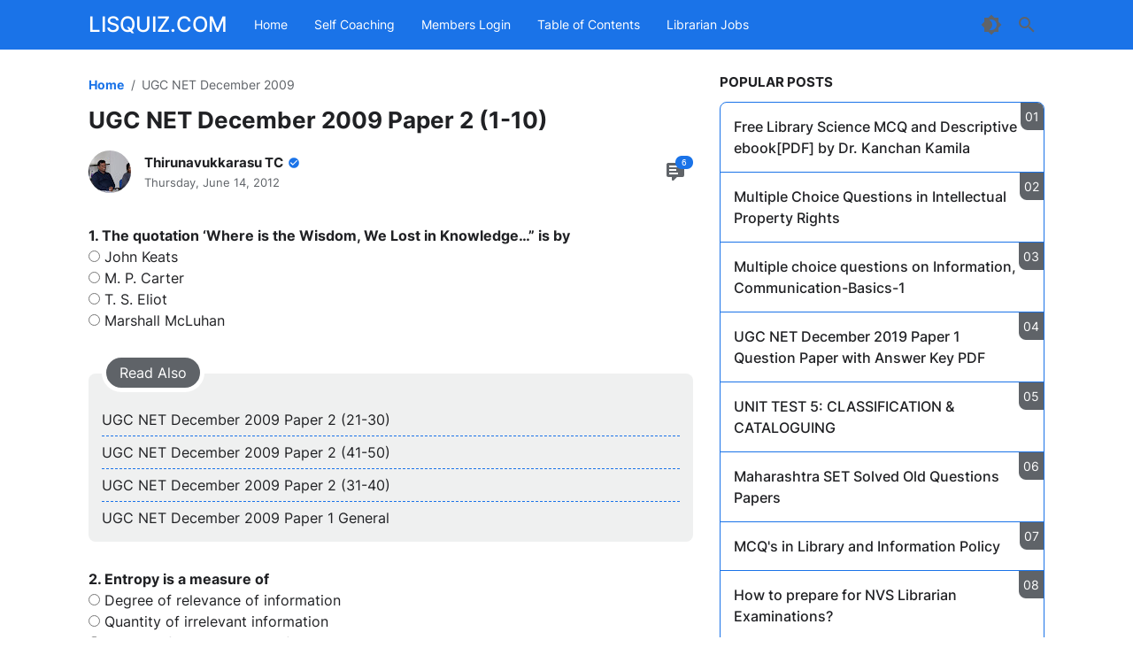

--- FILE ---
content_type: text/html; charset=UTF-8
request_url: https://www.lisquiz.com/2012/06/quiz-10.html
body_size: 101492
content:
<!DOCTYPE html>
<html dir='ltr' lang='en' xmlns='http://www.w3.org/1999/xhtml' xmlns:b='http://www.google.com/2005/gml/b' xmlns:data='http://www.google.com/2005/gml/data' xmlns:expr='http://www.google.com/2005/gml/expr'>
<head>
<meta content='width=device-width, initial-scale=1' name='viewport'/>
<meta content='yes' name='apple-mobile-web-app-capable'/>
<meta content='--themeColor' name='theme-color'/>
<meta content='--themeColor' name='msapplication-navbutton-color'/>
<meta content='--themeColor' name='apple-mobile-web-app-status-bar-style'/>
<link href='LOGO_FAVICON'/>
<link href='LOGO_FAVICON' rel='icon' sizes='200x200'/>
<meta content='LOGO_FAVICON'/>
<link href='/favicon.ico' rel='icon' type='image/x-icon'/>
<title>UGC NET December 2009 Paper 2 (1-10) - LISQUIZ.COM</title>
<meta content='Write your keyword here, separated with commas' name='keywords'/>
<meta content='Write your keyword here, separated with commas' property='article:tag'/>
<meta content='UGC NET December 2009 Paper 2 (1-10)' name='description'/>
<meta content='UGC NET December 2009 Paper 2 (1-10)' property='og:description'/>
<meta content='UGC NET December 2009 Paper 2 (1-10)' name='twitter:description'/>
<meta content='LOGO_GAMBAR' property='og:image'/>
<meta content='LOGO_GAMBAR' name='twitter:image'/>
<meta content='blogger' name='generator'/>
<link href='https://www.blogger.com/openid-server.g' rel='openid.server'/>
<link href='https://www.lisquiz.com/' rel='openid.delegate'/>
<link href='https://www.lisquiz.com/feeds/posts/default' rel='alternate' title='LISQUIZ.COM - Atom' type='application/atom+xml'/>
<link href='https://www.lisquiz.com/feeds/posts/default?alt=rss' rel='alternate' title='LISQUIZ.COM - RSS' type='application/rss+xml'/>
<meta content='Your Name' name='author'/>
<meta content='Your Name' property='article:author'/>
<link href='https://www.blogger.com/profile/xxxxxxxxxx' rel='me'/>
<link href='https://www.blogger.com/profile/xxxxxxxxxx' rel='author'/>
<link href='https://www.blogger.com/profile/xxxxxxxxxx' rel='publisher'/>
<meta content='xxxxxxxxxx' property='fb:admins'/>
<meta content='https://www.facebook.com/xxxxxxxxxx' property='article:author'/>
<meta content='https://www.facebook.com/xxxxxxxxxx' property='article:publisher'/>
<meta content='@username' name='twitter:site'/>
<meta content='@username' name='twitter:creator'/>
<link href='//fonts.googleapis.com' rel='dns-prefetch'/>
<link href='//fonts.gstatic.com' rel='dns-prefetch'/>
<link href='//dnjs.cloudflare.com' rel='dns-prefetch'/>
<link href='//1.bp.blogspot.com' rel='dns-prefetch'/>
<link href='//2.bp.blogspot.com' rel='dns-prefetch'/>
<link href='//3.bp.blogspot.com' rel='dns-prefetch'/>
<link href='//4.bp.blogspot.com' rel='dns-prefetch'/>
<link href='//lh3.googleusercontent.com' rel='dns-prefetch'/>
<link href='//blogger.googleusercontent.com' rel='dns-prefetch'/>
<link href='//www.blogger.com' rel='dns-prefetch'/>
<style type='text/css'>@font-face{font-family:'Roboto';font-style:normal;font-weight:400;font-stretch:100%;font-display:swap;src:url(//fonts.gstatic.com/s/roboto/v50/KFOMCnqEu92Fr1ME7kSn66aGLdTylUAMQXC89YmC2DPNWubEbVmZiAr0klQmz24O0g.woff2)format('woff2');unicode-range:U+0460-052F,U+1C80-1C8A,U+20B4,U+2DE0-2DFF,U+A640-A69F,U+FE2E-FE2F;}@font-face{font-family:'Roboto';font-style:normal;font-weight:400;font-stretch:100%;font-display:swap;src:url(//fonts.gstatic.com/s/roboto/v50/KFOMCnqEu92Fr1ME7kSn66aGLdTylUAMQXC89YmC2DPNWubEbVmQiAr0klQmz24O0g.woff2)format('woff2');unicode-range:U+0301,U+0400-045F,U+0490-0491,U+04B0-04B1,U+2116;}@font-face{font-family:'Roboto';font-style:normal;font-weight:400;font-stretch:100%;font-display:swap;src:url(//fonts.gstatic.com/s/roboto/v50/KFOMCnqEu92Fr1ME7kSn66aGLdTylUAMQXC89YmC2DPNWubEbVmYiAr0klQmz24O0g.woff2)format('woff2');unicode-range:U+1F00-1FFF;}@font-face{font-family:'Roboto';font-style:normal;font-weight:400;font-stretch:100%;font-display:swap;src:url(//fonts.gstatic.com/s/roboto/v50/KFOMCnqEu92Fr1ME7kSn66aGLdTylUAMQXC89YmC2DPNWubEbVmXiAr0klQmz24O0g.woff2)format('woff2');unicode-range:U+0370-0377,U+037A-037F,U+0384-038A,U+038C,U+038E-03A1,U+03A3-03FF;}@font-face{font-family:'Roboto';font-style:normal;font-weight:400;font-stretch:100%;font-display:swap;src:url(//fonts.gstatic.com/s/roboto/v50/KFOMCnqEu92Fr1ME7kSn66aGLdTylUAMQXC89YmC2DPNWubEbVnoiAr0klQmz24O0g.woff2)format('woff2');unicode-range:U+0302-0303,U+0305,U+0307-0308,U+0310,U+0312,U+0315,U+031A,U+0326-0327,U+032C,U+032F-0330,U+0332-0333,U+0338,U+033A,U+0346,U+034D,U+0391-03A1,U+03A3-03A9,U+03B1-03C9,U+03D1,U+03D5-03D6,U+03F0-03F1,U+03F4-03F5,U+2016-2017,U+2034-2038,U+203C,U+2040,U+2043,U+2047,U+2050,U+2057,U+205F,U+2070-2071,U+2074-208E,U+2090-209C,U+20D0-20DC,U+20E1,U+20E5-20EF,U+2100-2112,U+2114-2115,U+2117-2121,U+2123-214F,U+2190,U+2192,U+2194-21AE,U+21B0-21E5,U+21F1-21F2,U+21F4-2211,U+2213-2214,U+2216-22FF,U+2308-230B,U+2310,U+2319,U+231C-2321,U+2336-237A,U+237C,U+2395,U+239B-23B7,U+23D0,U+23DC-23E1,U+2474-2475,U+25AF,U+25B3,U+25B7,U+25BD,U+25C1,U+25CA,U+25CC,U+25FB,U+266D-266F,U+27C0-27FF,U+2900-2AFF,U+2B0E-2B11,U+2B30-2B4C,U+2BFE,U+3030,U+FF5B,U+FF5D,U+1D400-1D7FF,U+1EE00-1EEFF;}@font-face{font-family:'Roboto';font-style:normal;font-weight:400;font-stretch:100%;font-display:swap;src:url(//fonts.gstatic.com/s/roboto/v50/KFOMCnqEu92Fr1ME7kSn66aGLdTylUAMQXC89YmC2DPNWubEbVn6iAr0klQmz24O0g.woff2)format('woff2');unicode-range:U+0001-000C,U+000E-001F,U+007F-009F,U+20DD-20E0,U+20E2-20E4,U+2150-218F,U+2190,U+2192,U+2194-2199,U+21AF,U+21E6-21F0,U+21F3,U+2218-2219,U+2299,U+22C4-22C6,U+2300-243F,U+2440-244A,U+2460-24FF,U+25A0-27BF,U+2800-28FF,U+2921-2922,U+2981,U+29BF,U+29EB,U+2B00-2BFF,U+4DC0-4DFF,U+FFF9-FFFB,U+10140-1018E,U+10190-1019C,U+101A0,U+101D0-101FD,U+102E0-102FB,U+10E60-10E7E,U+1D2C0-1D2D3,U+1D2E0-1D37F,U+1F000-1F0FF,U+1F100-1F1AD,U+1F1E6-1F1FF,U+1F30D-1F30F,U+1F315,U+1F31C,U+1F31E,U+1F320-1F32C,U+1F336,U+1F378,U+1F37D,U+1F382,U+1F393-1F39F,U+1F3A7-1F3A8,U+1F3AC-1F3AF,U+1F3C2,U+1F3C4-1F3C6,U+1F3CA-1F3CE,U+1F3D4-1F3E0,U+1F3ED,U+1F3F1-1F3F3,U+1F3F5-1F3F7,U+1F408,U+1F415,U+1F41F,U+1F426,U+1F43F,U+1F441-1F442,U+1F444,U+1F446-1F449,U+1F44C-1F44E,U+1F453,U+1F46A,U+1F47D,U+1F4A3,U+1F4B0,U+1F4B3,U+1F4B9,U+1F4BB,U+1F4BF,U+1F4C8-1F4CB,U+1F4D6,U+1F4DA,U+1F4DF,U+1F4E3-1F4E6,U+1F4EA-1F4ED,U+1F4F7,U+1F4F9-1F4FB,U+1F4FD-1F4FE,U+1F503,U+1F507-1F50B,U+1F50D,U+1F512-1F513,U+1F53E-1F54A,U+1F54F-1F5FA,U+1F610,U+1F650-1F67F,U+1F687,U+1F68D,U+1F691,U+1F694,U+1F698,U+1F6AD,U+1F6B2,U+1F6B9-1F6BA,U+1F6BC,U+1F6C6-1F6CF,U+1F6D3-1F6D7,U+1F6E0-1F6EA,U+1F6F0-1F6F3,U+1F6F7-1F6FC,U+1F700-1F7FF,U+1F800-1F80B,U+1F810-1F847,U+1F850-1F859,U+1F860-1F887,U+1F890-1F8AD,U+1F8B0-1F8BB,U+1F8C0-1F8C1,U+1F900-1F90B,U+1F93B,U+1F946,U+1F984,U+1F996,U+1F9E9,U+1FA00-1FA6F,U+1FA70-1FA7C,U+1FA80-1FA89,U+1FA8F-1FAC6,U+1FACE-1FADC,U+1FADF-1FAE9,U+1FAF0-1FAF8,U+1FB00-1FBFF;}@font-face{font-family:'Roboto';font-style:normal;font-weight:400;font-stretch:100%;font-display:swap;src:url(//fonts.gstatic.com/s/roboto/v50/KFOMCnqEu92Fr1ME7kSn66aGLdTylUAMQXC89YmC2DPNWubEbVmbiAr0klQmz24O0g.woff2)format('woff2');unicode-range:U+0102-0103,U+0110-0111,U+0128-0129,U+0168-0169,U+01A0-01A1,U+01AF-01B0,U+0300-0301,U+0303-0304,U+0308-0309,U+0323,U+0329,U+1EA0-1EF9,U+20AB;}@font-face{font-family:'Roboto';font-style:normal;font-weight:400;font-stretch:100%;font-display:swap;src:url(//fonts.gstatic.com/s/roboto/v50/KFOMCnqEu92Fr1ME7kSn66aGLdTylUAMQXC89YmC2DPNWubEbVmaiAr0klQmz24O0g.woff2)format('woff2');unicode-range:U+0100-02BA,U+02BD-02C5,U+02C7-02CC,U+02CE-02D7,U+02DD-02FF,U+0304,U+0308,U+0329,U+1D00-1DBF,U+1E00-1E9F,U+1EF2-1EFF,U+2020,U+20A0-20AB,U+20AD-20C0,U+2113,U+2C60-2C7F,U+A720-A7FF;}@font-face{font-family:'Roboto';font-style:normal;font-weight:400;font-stretch:100%;font-display:swap;src:url(//fonts.gstatic.com/s/roboto/v50/KFOMCnqEu92Fr1ME7kSn66aGLdTylUAMQXC89YmC2DPNWubEbVmUiAr0klQmz24.woff2)format('woff2');unicode-range:U+0000-00FF,U+0131,U+0152-0153,U+02BB-02BC,U+02C6,U+02DA,U+02DC,U+0304,U+0308,U+0329,U+2000-206F,U+20AC,U+2122,U+2191,U+2193,U+2212,U+2215,U+FEFF,U+FFFD;}</style>
<style>
/* Inter */
@font-face {
  font-family: 'Inter';
  font-style: normal;
  font-weight: 400;
  font-display: swap;
  src: url(https://fonts.gstatic.com/s/inter/v11/UcC73FwrK3iLTeHuS_fvQtMwCp50KnMa2JL7SUc.woff2) format('woff2');
  unicode-range: U+0460-052F, U+1C80-1C88, U+20B4, U+2DE0-2DFF, U+A640-A69F, U+FE2E-FE2F;
}
@font-face {
  font-family: 'Inter';
  font-style: normal;
  font-weight: 400;
  font-display: swap;
  src: url(https://fonts.gstatic.com/s/inter/v11/UcC73FwrK3iLTeHuS_fvQtMwCp50KnMa0ZL7SUc.woff2) format('woff2');
  unicode-range: U+0400-045F, U+0490-0491, U+04B0-04B1, U+2116;
}
@font-face {
  font-family: 'Inter';
  font-style: normal;
  font-weight: 400;
  font-display: swap;
  src: url(https://fonts.gstatic.com/s/inter/v11/UcC73FwrK3iLTeHuS_fvQtMwCp50KnMa2ZL7SUc.woff2) format('woff2');
  unicode-range: U+1F00-1FFF;
}
@font-face {
  font-family: 'Inter';
  font-style: normal;
  font-weight: 400;
  font-display: swap;
  src: url(https://fonts.gstatic.com/s/inter/v11/UcC73FwrK3iLTeHuS_fvQtMwCp50KnMa1pL7SUc.woff2) format('woff2');
  unicode-range: U+0370-03FF;
}
@font-face {
  font-family: 'Inter';
  font-style: normal;
  font-weight: 400;
  font-display: swap;
  src: url(https://fonts.gstatic.com/s/inter/v11/UcC73FwrK3iLTeHuS_fvQtMwCp50KnMa2pL7SUc.woff2) format('woff2');
  unicode-range: U+0102-0103, U+0110-0111, U+0128-0129, U+0168-0169, U+01A0-01A1, U+01AF-01B0, U+1EA0-1EF9, U+20AB;
}
@font-face {
  font-family: 'Inter';
  font-style: normal;
  font-weight: 400;
  font-display: swap;
  src: url(https://fonts.gstatic.com/s/inter/v11/UcC73FwrK3iLTeHuS_fvQtMwCp50KnMa25L7SUc.woff2) format('woff2');
  unicode-range: U+0100-024F, U+0259, U+1E00-1EFF, U+2020, U+20A0-20AB, U+20AD-20CF, U+2113, U+2C60-2C7F, U+A720-A7FF;
}
@font-face {
  font-family: 'Inter';
  font-style: normal;
  font-weight: 400;
  font-display: swap;
  src: url(https://fonts.gstatic.com/s/inter/v11/UcC73FwrK3iLTeHuS_fvQtMwCp50KnMa1ZL7.woff2) format('woff2');
  unicode-range: U+0000-00FF, U+0131, U+0152-0153, U+02BB-02BC, U+02C6, U+02DA, U+02DC, U+2000-206F, U+2074, U+20AC, U+2122, U+2191, U+2193, U+2212, U+2215, U+FEFF, U+FFFD;
}
@font-face {
  font-family: 'Inter';
  font-style: normal;
  font-weight: 500;
  font-display: swap;
  src: url(https://fonts.gstatic.com/s/inter/v11/UcC73FwrK3iLTeHuS_fvQtMwCp50KnMa2JL7SUc.woff2) format('woff2');
  unicode-range: U+0460-052F, U+1C80-1C88, U+20B4, U+2DE0-2DFF, U+A640-A69F, U+FE2E-FE2F;
}
@font-face {
  font-family: 'Inter';
  font-style: normal;
  font-weight: 500;
  font-display: swap;
  src: url(https://fonts.gstatic.com/s/inter/v11/UcC73FwrK3iLTeHuS_fvQtMwCp50KnMa0ZL7SUc.woff2) format('woff2');
  unicode-range: U+0400-045F, U+0490-0491, U+04B0-04B1, U+2116;
}
@font-face {
  font-family: 'Inter';
  font-style: normal;
  font-weight: 500;
  font-display: swap;
  src: url(https://fonts.gstatic.com/s/inter/v11/UcC73FwrK3iLTeHuS_fvQtMwCp50KnMa2ZL7SUc.woff2) format('woff2');
  unicode-range: U+1F00-1FFF;
}
@font-face {
  font-family: 'Inter';
  font-style: normal;
  font-weight: 500;
  font-display: swap;
  src: url(https://fonts.gstatic.com/s/inter/v11/UcC73FwrK3iLTeHuS_fvQtMwCp50KnMa1pL7SUc.woff2) format('woff2');
  unicode-range: U+0370-03FF;
}
@font-face {
  font-family: 'Inter';
  font-style: normal;
  font-weight: 500;
  font-display: swap;
  src: url(https://fonts.gstatic.com/s/inter/v11/UcC73FwrK3iLTeHuS_fvQtMwCp50KnMa2pL7SUc.woff2) format('woff2');
  unicode-range: U+0102-0103, U+0110-0111, U+0128-0129, U+0168-0169, U+01A0-01A1, U+01AF-01B0, U+1EA0-1EF9, U+20AB;
}
@font-face {
  font-family: 'Inter';
  font-style: normal;
  font-weight: 500;
  font-display: swap;
  src: url(https://fonts.gstatic.com/s/inter/v11/UcC73FwrK3iLTeHuS_fvQtMwCp50KnMa25L7SUc.woff2) format('woff2');
  unicode-range: U+0100-024F, U+0259, U+1E00-1EFF, U+2020, U+20A0-20AB, U+20AD-20CF, U+2113, U+2C60-2C7F, U+A720-A7FF;
}
@font-face {
  font-family: 'Inter';
  font-style: normal;
  font-weight: 500;
  font-display: swap;
  src: url(https://fonts.gstatic.com/s/inter/v11/UcC73FwrK3iLTeHuS_fvQtMwCp50KnMa1ZL7.woff2) format('woff2');
  unicode-range: U+0000-00FF, U+0131, U+0152-0153, U+02BB-02BC, U+02C6, U+02DA, U+02DC, U+2000-206F, U+2074, U+20AC, U+2122, U+2191, U+2193, U+2212, U+2215, U+FEFF, U+FFFD;
}
@font-face {
  font-family: 'Inter';
  font-style: normal;
  font-weight: 700;
  font-display: swap;
  src: url(https://fonts.gstatic.com/s/inter/v11/UcC73FwrK3iLTeHuS_fvQtMwCp50KnMa2JL7SUc.woff2) format('woff2');
  unicode-range: U+0460-052F, U+1C80-1C88, U+20B4, U+2DE0-2DFF, U+A640-A69F, U+FE2E-FE2F;
}
@font-face {
  font-family: 'Inter';
  font-style: normal;
  font-weight: 700;
  font-display: swap;
  src: url(https://fonts.gstatic.com/s/inter/v11/UcC73FwrK3iLTeHuS_fvQtMwCp50KnMa0ZL7SUc.woff2) format('woff2');
  unicode-range: U+0400-045F, U+0490-0491, U+04B0-04B1, U+2116;
}
@font-face {
  font-family: 'Inter';
  font-style: normal;
  font-weight: 700;
  font-display: swap;
  src: url(https://fonts.gstatic.com/s/inter/v11/UcC73FwrK3iLTeHuS_fvQtMwCp50KnMa2ZL7SUc.woff2) format('woff2');
  unicode-range: U+1F00-1FFF;
}
@font-face {
  font-family: 'Inter';
  font-style: normal;
  font-weight: 700;
  font-display: swap;
  src: url(https://fonts.gstatic.com/s/inter/v11/UcC73FwrK3iLTeHuS_fvQtMwCp50KnMa1pL7SUc.woff2) format('woff2');
  unicode-range: U+0370-03FF;
}
@font-face {
  font-family: 'Inter';
  font-style: normal;
  font-weight: 700;
  font-display: swap;
  src: url(https://fonts.gstatic.com/s/inter/v11/UcC73FwrK3iLTeHuS_fvQtMwCp50KnMa2pL7SUc.woff2) format('woff2');
  unicode-range: U+0102-0103, U+0110-0111, U+0128-0129, U+0168-0169, U+01A0-01A1, U+01AF-01B0, U+1EA0-1EF9, U+20AB;
}
@font-face {
  font-family: 'Inter';
  font-style: normal;
  font-weight: 700;
  font-display: swap;
  src: url(https://fonts.gstatic.com/s/inter/v11/UcC73FwrK3iLTeHuS_fvQtMwCp50KnMa25L7SUc.woff2) format('woff2');
  unicode-range: U+0100-024F, U+0259, U+1E00-1EFF, U+2020, U+20A0-20AB, U+20AD-20CF, U+2113, U+2C60-2C7F, U+A720-A7FF;
}
@font-face {
  font-family: 'Inter';
  font-style: normal;
  font-weight: 700;
  font-display: swap;
  src: url(https://fonts.gstatic.com/s/inter/v11/UcC73FwrK3iLTeHuS_fvQtMwCp50KnMa1ZL7.woff2) format('woff2');
  unicode-range: U+0000-00FF, U+0131, U+0152-0153, U+02BB-02BC, U+02C6, U+02DA, U+02DC, U+2000-206F, U+2074, U+20AC, U+2122, U+2191, U+2193, U+2212, U+2215, U+FEFF, U+FFFD;
}
</style>
<style id='page-skin-1' type='text/css'><!--
/*
-----------------------------------------------
Blogger Template
Name        : Gila Material
Version     : 1.2
Developer   : Ishar Yulian Satriani
Website     : gilatemax.eu.org
Country     : Indonesia
----------------------------------------------- */
/**
* Eric Meyer&#39;s Reset CSS v2.0 http://meyerweb.com/eric/tools/css/reset/
* http://cssreset.com
*/
html,body,div,span,applet,object,iframe,h1,h2,h3,h4,h5,h6,p,blockquote,pre,a,abbr,acronym,address,big,cite,code,del,dfn,em,img,ins,kbd,q,s,samp,small,strike,strong,sub,sup,tt,var,b,u,i,center,dl,dt,dd,ol,ul,li,fieldset,form,label,legend,table,caption,tbody,tfoot,thead,tr,th,td,article,aside,canvas,details,embed,figure,figcaption,footer,header,hgroup,menu,nav,output,ruby,section,summary,time,mark,audio,video{margin:0;padding:0;border:0;/*font-size:100%;*/font:inherit;vertical-align:baseline;}
/* HTML5 display-role reset for older browsers */
article,aside,details,figcaption,figure,footer,header,hgroup,menu,nav,section{display:block;}*{margin:0;padding:0;box-sizing:border-box;}blockquote::before,blockquote::after,q::before,q::after{content:'';content:none;}table{border-collapse:collapse;border-spacing:0;}
/* Blogger CSS Reset */
.section,.widget{margin:0 0 0 0;padding:0 0 0 0;}
.navbar,.blog-feeds,.feed-links,#backlinks-container,.blog-mobile-link{display:none;}
.quickedit,.edit-post,.item-control{display:none;}
.post-body .separator > a, .post-body .separator > span {margin-left: 0 !important;}
/* --- Framework --- */
strong,b{font-weight:bold;}
cite,em,i{font-style:italic;}
a{color:var(--color-link)}
a:link{text-decoration:none;outline:none;}
img{width:auto;height:auto;}
abbr,acronym{border-bottom:1px dotted;cursor:help;}
sup,sub{vertical-align:baseline;position:relative;top:-.4rem;font-size:86%;}
sub{top:.4rem;}small{font-size:86%;}
kbd{display:inline-block;font-size:80%;background-color:#424242;color:#ffffff;border-radius:4px;padding:1px 5px;}
mark{background-color:#ffce00;color:black;}
p,blockquote,pre,table,figure,hr,form,ol,ul,dl{margin:0 0 20px;}
hr{border:1px dashed;border-color:var(--color-border);}
svg{width:24px;height:24px;}
h1{font-size:26px}
h2{font-size:24px}
h3{font-size:20px}
h4{font-size:18px}
h5{font-size:16px}
h6{font-size:14px}
/* --- Heading --- */
h1, h2, h3, h4, h5, h6 {
font-weight:700;
margin: 0 0 15px;
}
/* --- list --- */
ol,ul,dl{margin:15px 0 15px 34px}
li{margin:8px 0}
dt{font-weight: bold}
dd{margin: 0 0 .5rem 2rem}
/* --- Code --- */
code {
font-family:monospace,monospace;
}
code:not(pre code) {
font-size:14px;
background-color:#eeeeee;
color:#202124;
border-radius:4px;
padding:0 8px;
word-break:break-word;
}
.darkmode code:not(pre code) {
background-color:#616161;
color:#ffffff;
}
html:not(.darkmode) {
--themeColor:#1a73e8;
--color-body-bg:#ffffff;
--color-header-bg:#1a73e8;
--color-header-title:#ffffff;
--color-header-icon:#ffffff;
--color-navigation-menu-bg:#ffffff;
--color-navigation-menu-links:#ffffff;
--color-navigation-menu-links2:#5f6368;
--color-navigation-submenu-bg:#ffffff;
--color-navigation-submenu-arrow-bg:#dadce0;
--color-main:#202124;
--color-secondary:#5f6368;
--color-link:#1a73e8;
--color-border:#1a73e8;
--color-icon:#5f6368;
--color-button-bg:#1a73e8;
--color-button:#ffffff;
--color-button-border:#1a73e8;
--color-button-bg-disabled:rgba(0, 0, 0, 0.12);
--color-button-disabled:rgba(0, 0, 0, 0.38);
--color-button-border-disabled:rgba(0, 0, 0, 0.12);
--color-comment-section-bg:#ffffff;
--color-baca-juga-bg:rgba(60,64,67,.08);
}
html.darkmode {
--themeColor:#202124;
--color-body-bg:#202124;
--color-header-bg:#202124;
--color-header-title:#e8eaed;
--color-header-icon:#9aa0a6;
--color-navigation-menu-bg:#202124;
--color-navigation-menu-links:#e8eaed;
--color-navigation-menu-links2:#e8eaed;
--color-navigation-submenu-bg:#202124;
--color-navigation-submenu-arrow-bg:#5f6368;
--color-main:#e8eaed;
--color-secondary:#9aa0a6;
--color-link:#8ab4f8;
--color-border:#5f6368;
--color-icon:#9aa0a6;
--color-button-bg:#8ab4f8;
--color-button:#202124;
--color-button-border:#8ab4f8;
--color-button-bg-disabled:rgba(255, 255, 255, 0.12);
--color-button-disabled:rgba(255, 255, 255, 0.5);
--color-button-border-disabled:rgba(255, 255, 255, 0.12);
--color-comment-section-bg:#202124;
--color-baca-juga-bg:rgba(232,234,237,0.08);
}
/* --- Body --- */
body {
background-color:var(--color-body-bg);
color:var(--color-main);
font-size:14px;
font-weight:400;
font-family:'Inter', sans-serif;
line-height:1.5;
-webkit-tap-highlight-color:transparent;
margin:0;
padding:0;
}
/* --- Header --- */
#gila_material_header_container {
position:fixed;
top:0;
left:0;
right:0;
background-color:var(--color-header-bg);
border-bottom:1px solid;
border-color:var(--color-border);
user-select:none;
z-index:999;
}
#gila_material_header_wrapper {
display:flex;
align-items:center;
justify-content:space-between;
height:55px;
max-width:1200px;
margin:0 auto;
padding:0 60px;
}
#gila_material_header_wrapper .header_left {
display:flex;
align-items:center;
}
#gila_material_header_wrapper .header_left .menu_button {
display:none;
}
#header {
margin-right:15px;
}
#header h1, #header h2 {
display:-webkit-box;
-webkit-box-orient:vertical;
-webkit-line-clamp:1;
font-size:24px;
font-weight:500;
color:var(--color-header-title);
line-height:55px;
overflow:hidden;
margin:0;
}
#header a {
color:var(--color-header-title);
}
#header p {
display:none;
}
#header .header-image-wrapper {
display:block;
line-height:0;
}
#header .header-image-wrapper img {
max-height:52px;
padding:10px 0;
}
.search_active #gila_material_navigation {
display:none;
}
#gila_material_navigation .header_nav {
display:none;
}
#gila_material_navigation ul {
display:flex;
align-items:center;
margin:0;
padding:0;
}
#gila_material_navigation ul li {
list-style:none;
margin:0;
padding:0;
position:relative;
}
#gila_material_navigation ul li a {
display:flex;
align-items:center;
line-height:55px;
color:var(--color-navigation-menu-links);
white-space:nowrap;
padding:0 15px;
position:relative;
}
#gila_material_navigation ul li a:hover, #gila_material_navigation ul li a:focus {
background-color:rgba(60,64,67,.08);
}
.darkmode #gila_material_navigation ul li a:hover, .darkmode #gila_material_navigation ul li a:focus {
background-color:rgba(232,234,237,0.08);
}
#gila_material_navigation ul li a svg {
fill:currentcolor;
margin-right:8px;
}
#gila_material_navigation li .sub_menu:after {
content:'';
background:url("data:image/svg+xml,%3Csvg viewBox='0 0 24 24' xmlns='http://www.w3.org/2000/svg'%3E%3Cpath d='M7.41,8.58L12,13.17L16.59,8.58L18,10L12,16L6,10L7.41,8.58Z' fill='%23ffffff'/%3E%3C/svg%3E") no-repeat center;
width:18px;
height:18px;
margin-left:8px;
transition:transform .3s ease;
}
.darkmode #gila_material_navigation li .sub_menu:after {
background:url("data:image/svg+xml,%3Csvg viewBox='0 0 24 24' xmlns='http://www.w3.org/2000/svg'%3E%3Cpath d='M7.41,8.58L12,13.17L16.59,8.58L18,10L12,16L6,10L7.41,8.58Z' fill='%23e8eaed'/%3E%3C/svg%3E") no-repeat center;
}
#gila_material_navigation li .sub_menu.open:after {
transform:rotate(180deg);
}
#gila_material_navigation li ul {
display:none;
position:absolute;
top:56px;
background-color:var(--color-navigation-submenu-bg);
border-right:1px solid;
border-left:1px solid;
border-bottom:1px solid;
border-color:var(--color-border);
border-radius:0 0 8px 8px;
}
#gila_material_navigation li ul:before {
content:'';
border-color:transparent;
border-style:solid;
border-width:0px 8.5px 8.5px;
border-bottom-color:var(--color-navigation-submenu-arrow-bg);
position:absolute;
top:-9px;
left:20px;
}
#gila_material_navigation li ul li a {
color:var(--color-navigation-menu-links2);
line-height:50px;
}
#gila_material_header_wrapper .header_right {
display:flex;
align-items:center;
}
#gila_material_header_wrapper .header_left svg:not(#gila_material_navigation .header_nav .close_menu_button svg), #gila_material_header_wrapper .header_right svg {
fill:var(--color-header-icon);
}
/* --- Search Box --- */
#gila_material_header_wrapper .header_center {
display:none;
flex:1 1 100%;
max-width:600px;
margin:0 10px;
}
.search_active #gila_material_header_wrapper .header_center {
display:flex;
}
#main_search_wrap {
width:100%;
}
#main_search_wrap .search_form {
display:flex;
background-color:#ffffff;
box-shadow:0 3px 1px -2px #0003, 0 2px 2px 0 #00000024, 0 1px 5px 0 #0000001f;
border-radius:30px;
margin:0;
padding:3px;
position:relative;
}
.darkmode #main_search_wrap .search_form {
background-color:#38393d;
}
#main_search_wrap .search_form .search_input {
border:none;
background:none;
outline:none;
font-size:16px;
color:var(--color-main);
width:-webkit-fill-available;
padding:0 45px 0 5px;
}
#main_search_wrap .search_form .search_input::placeholder {
color:#cccccc;
}
.darkmode #main_search_wrap .search_form .search_input::placeholder {
color:#707070;
}
#main_search_wrap .search_form .search_input::-webkit-search-cancel-button {
position:absolute;
top:9px;
right:12px;
background-image:url("data:image/svg+xml,%3Csvg viewBox='0 0 24 24' xmlns='http://www.w3.org/2000/svg'%3E%3Cpath d='M18.8 17.7a.8.8 0 0 1 0 1.1l-.6.2-.5-.2-5.7-5.7-5.7 5.7-.5.2-.6-.2a.8.8 0 0 1 0-1.1l5.7-5.7-5.7-5.7a.8.8 0 0 1 1.1-1.1l5.7 5.7 5.7-5.7a.8.8 0 0 1 1.1 1.1L13.1 12z' fill='%235f6368'/%3E%3C/svg%3E");
-webkit-appearance: none;
height: 18px;
width: 18px;
cursor:pointer;
}
.darkmode #main_search_wrap .search_form .search_input::-webkit-search-cancel-button {
background-image:url("data:image/svg+xml,%3Csvg viewBox='0 0 24 24' xmlns='http://www.w3.org/2000/svg'%3E%3Cpath d='M18.8 17.7a.8.8 0 0 1 0 1.1l-.6.2-.5-.2-5.7-5.7-5.7 5.7-.5.2-.6-.2a.8.8 0 0 1 0-1.1l5.7-5.7-5.7-5.7a.8.8 0 0 1 1.1-1.1l5.7 5.7 5.7-5.7a.8.8 0 0 1 1.1 1.1L13.1 12z' fill='%239aa0a6'/%3E%3C/svg%3E");
}
#main_search_wrap .search_form .submit_button svg {
width:20px;
height:20px;
}
/* --- Dark Mode Button --- */
#gila_material_header_wrapper .header_right .dark_mode_button path:last-child {
display:none;
}
.darkmode #gila_material_header_wrapper .header_right .dark_mode_button path:first-child {
display:none;
}
.darkmode #gila_material_header_wrapper .header_right .dark_mode_button path:last-child {
display:block;
}
/* --- Top Height --- */
.top_height {
height:55px;
margin-bottom:30px;
}
/* --- Error Page --- */
.error_wrapper {
display:flex;
align-items:center;
flex-direction:column;
margin:0 15px 40px;
}
.error_wrapper h2 {
font-size:100px;
margin-bottom:0;
}
.error_wrapper h3 {
font-size:21px;
margin-bottom:15px;
}
.error_wrapper p {
text-align:center;
margin-bottom:30px;
}
/* --- Featured Post --- */
.FeaturedPost {
margin-bottom:30px;
}
.FeaturedPost .post_inside {
grid-template-areas:
'thumbnail title'
'thumbnail info';
grid-template-rows:1fr;
grid-template-columns:auto 1fr;
}
.FeaturedPost .post_thumbnail {
grid-area:thumbnail;
width:0px;
}
.FeaturedPost .post_footer {
grid-area:info;
}
/* --- Main Post --- */
#gila_material_content_wrapper {
display:flex;
max-width:1200px;
margin:0 auto;
padding:0 60px 30px;
}
#gila_material_index_post {
width:65%;
margin-right:30px;
}
#gila_material_sidebar {
width:35%;
}
/* --- Search Query Page --- */
.search_query {
display:block;
border:1px solid;
border-color:var(--color-border);
border-radius:8px;
margin-bottom:15px;
padding:15px;
}
.search_query .message_query {
margin-bottom:8px;
}
.search_query .message_query .query_text {
font-size:22px;
font-weight:700;
display:-webkit-box;
-webkit-box-orient:vertical;
-webkit-line-clamp:1;
overflow:hidden;
}
.search_query a {
text-decoration:underline;
}
.search_query .message_query .query_text .results_for {
opacity:.6;
}
.search_query .query_not_found {
color:var(--color-secondary);
margin-top:25px;
}
/* --- Latest Posts --- */
.latest_posts {
display:block;
margin-bottom:15px;
}
.latest_posts .widget_title h2.title {
margin:0;
}
/* --- Blog Posts --- */
.isMultipleItems .blog_posts {
display:grid;
grid-template-columns:1fr 1fr;
grid-gap:15px;
}
.isMultipleItems .post_outer {
border:1px solid;
border-color:var(--color-border);
border-radius:8px;
overflow:hidden;
}
.post_detail {
width:100%;
height:100%;
}
.post_inside {
display:grid;
grid-template-rows:auto 1fr auto;
width:100%;
height:100%;
}
.isSingleItem .post_inside {
display:block;
}
.post_thumbnail .thumbnail_link {
display:block;
line-height:0;
position:relative;
}
.post_thumbnail .thumbnail_link:not(.PopularPosts .post_thumbnail .thumbnail_link) {
height:0;
overflow:hidden;
}
.post_thumbnail .thumbnail_link .post_thumb {
width:0%;
height:0%;
}
.post_thumbnail .thumbnail_link .post_thumb:not(.PopularPosts .post_thumbnail .thumbnail_link .post_thumb) {
object-fit:cover;
position:absolute;
top:0;
left:0;
right:0;
}
.post_header {
padding:15px;
}
.post_header h3.post_title {
font-size:20px;
font-weight:500;
margin:0;
}
.post_header h3.post_title a {
color:var(--color-main);
}
.post_header .post_snippet {
display:-webkit-box;
-webkit-box-orient:vertical;
-webkit-line-clamp:2;
overflow:hidden;
color:var(--color-secondary);
margin:5px 0 0;
}
/* Label under post */
.label_under_post .label_content a {
border: 1px solid;
border-color: var(--color-border);
border-radius: 30px;
color: #ffffff; /* High contrast for gradient */
padding: 5px 15px;
/* Gradient background */
background: linear-gradient(135deg, #1a73e8, #34a853);
/* Smooth hover transition */
transition: background 0.3s ease, color 0.3s ease;
text-decoration: none;
}
.label_under_post .label_content a:hover {
background: linear-gradient(135deg, #34a853, #1a73e8);
color: #ffffff;
}
/* Post footer container */
.post_footer {
display: flex;
align-items: center;
justify-content: space-between;
padding: 15px;
overflow: hidden;
}
/* Post footer labels container */
.post_footer .post_labels {
margin-right: 15px;
overflow: hidden;
}
/* Individual labels in footer */
.post_footer .post_labels a {
display: inline-block;
white-space: nowrap;
text-overflow: ellipsis;
overflow: hidden;
/* Rounded pill button style */
border: 1px solid var(--color-border);
border-radius: 30px;
padding: 5px 15px;
/* Gradient background with high contrast */
background: linear-gradient(135deg, #1a73e8, #34a853);
color: #ffffff;
/* Smooth hover effect */
transition: background 0.3s ease, color 0.3s ease;
text-decoration: none;
}
/* Hover effect for footer labels */
.post_footer .post_labels a:hover {
background: linear-gradient(135deg, #34a853, #1a73e8);
color: #ffffff;
}
/* Hide additional labels beyond first */
.post_footer .post_labels a:nth-child(n+2) {
display: none;
}
/* Post footer links */
.post_footer a {
display: flex;
align-items: center;
color: var(--color-secondary);
}
.post_footer a:hover {
text-decoration: underline;
}
.post_footer a svg {
width: 16px;
height: 16px;
fill: currentcolor;
margin-right: 6px;
}
/* --- Lazyload Image --- */
.lazyload {
background-color:#eeeeee;
}
.darkmode .lazyload {
background-color:#333333;
}
.lazyload_bg {
position:absolute;
top:0;
right:0;
bottom:0;
left:0;
backdrop-filter:blur(5px);
opacity:1;
visibility:visible;
transition:all .3s ease;
}
.lazyload.loaded + .lazyload_bg {
opacity:0;
visibility:hidden;
}
/* --- Breadcrumbs --- */
.breadcrumbs {
display:flex;
align-items:center;
flex-wrap:wrap;
white-space:nowrap;
color:var(--color-secondary);
margin-bottom:10px;
}
.breadcrumbs > *:not(:last-child):after {
content:'/';
margin:0 7px 0 4px;
}
.breadcrumbs a {
display:inline-block;
color:var(--color-secondary);
}
.breadcrumbs .home_link a {
color:var(--color-link);
}
.breadcrumbs a:hover {
text-decoration:underline;
}
/* --- Entry Title --- */
h1.entry_title {
font-size:26px;
margin:0 0 5px;
}
/* --- Snippet Description --- */
.snippet_description {
font-style:italic;
color:var(--color-secondary);
margin-bottom:15px;
}
/* --- Post Meta --- */
.post_meta {
display:flex;
align-items:center;
justify-content:space-between;
}
.post_meta .author_profile {
display:flex;
align-items:center;
}
.post_meta .author_profile .author_photo {
display:block;
line-height:0;
margin-right:15px;
}
.post_meta .author_profile .author_photo img {
width:48px;
height:48px;
border-radius:50%;
}
.post_meta .author_meta .author_name {
display:flex;
align-items:center;
font-size:15px;
font-weight:700;
margin-bottom:2px;
}
.post_meta .author_meta .author_name svg {
width:14px;
height:14px;
fill:#1a73e8;
margin-left:5px;
}
.post_meta .author_bottom {
font-size:13px;
color:var(--color-secondary);
}
.post_meta .right_bar .comment_button span {
position:absolute;
top:2px;
right:0;
display:block;
font-size:10px;
background-color:#1a73e8;
color:#ffffff;
border-radius:30px;
line-height:1.5;
padding:0 7px;
}
/* --- Comment Section --- */
#comments {
position:fixed;
top:0;
right:0;
bottom:0;
background-color:var(--color-comment-section-bg);
width:400px;
transform:translateX(640px);
transition:transform .3s ease;
overflow-y:auto;
z-index:1001;
}
.comment_active #comments {
transform:translateX(0);
}
.comment_header_wrap {
display:flex;
align-items:center;
justify-content:space-between;
border-bottom:1px solid;
border-color:var(--color-border);
height:55px;
padding:0 15px;
}
.comment_header_wrap .comment_title {
font-size:15px;
font-weight:700;
text-transform:uppercase;
}
.comment_header_wrap .cs_cpop {
display:flex;
align-items:center;
}
.comment_header_wrap .cs_cpop .comment_sort {
position:relative;
}
.comment_header_wrap .cs_cpop .comment_sort .comment_sort_list {
position:absolute;
top:40px;
right:0;
background-color:#ffffff;
box-shadow:0 1px 1px 0 rgb(0 0 0 / 14%), 0 1px 3px 1px rgb(0 0 0 / 14%);
opacity:0;
visibility:hidden;
transform:scale(.8) translateZ(0);
transform-origin:top right;
transition:all .3s ease;
z-index:1;
}
.darkmode .comment_header_wrap .cs_cpop .comment_sort .comment_sort_list {
background-color:#303134;
}
.comment_header_wrap .cs_cpop .comment_sort .comment_sort_list.open {
opacity:1;
visibility:visible;
transform:scale(1) translateZ(0);
}
.comment_header_wrap .cs_cpop .comment_sort .comment_sort_list div {
white-space:nowrap;
padding:15px;
cursor:pointer;
}
.comment_header_wrap .cs_cpop .comment_sort .comment_sort_list div.selected {
background-color:rgba(60,64,67,.08);
}
.darkmode .comment_header_wrap .cs_cpop .comment_sort .comment_sort_list div.selected {
background-color:rgba(232,234,237,0.08);
}
.comments_content ol {
display:flex;
flex-direction:column;
margin:0;
padding:0;
}
.comments_content ol.newest {
flex-direction:column-reverse;
}
.comments_content ol li {
list-style:none;
margin:0;
padding:0;
}
.comments_content > ol > li {
border-bottom:1px solid;
border-color:var(--color-border);
padding:15px;
}
.comments_content .comment_avatar {
display:block;
line-height:0;
float:left;
}
.comments_content .comment_avatar .avatar_img {
width:37px;
height:37px;
border-radius:50%;
}
.comments_content .comment_block {
padding-left:50px;
}
.comments_content .comment_block .comment_header {
margin-bottom:5px;
}
.comments_content .comment_block .comment_header a {
font-size:13px;
font-weight:500;
color:var(--color-main);
margin-right:4px;
}
.comments_content .comment_block .comment_header a.admin {
display:inline-flex;
align-items:center;
background-color:#888888;
color:#ffffff;
border-radius:30px;
padding:1px 7px;
}
.comments_content .comment_block .comment_header a.admin svg {
width:12px;
height:12px;
fill:currentcolor;
margin-left:4px;
}
.comments_content .comment_block .comment_header .datetime {
font-size:12px;
color:var(--color-secondary);
}
.comment_replies .comment_thread .thread_toggle {
display:inline-flex;
align-items:center;
font-weight:500;
color:var(--color-link);
margin-top:10px;
cursor:pointer;
user-select:none;
}
.comment_replies {
padding-left:50px;
}
.comment_replies .comment_thread .thread_toggle svg {
fill:currentcolor;
margin-right:6px;
transform:rotate(180deg);
}
.thread_show:checked + .comment_replies .comment_thread .thread_toggle svg {
transform:rotate(0);
}
.comment_replies .comment_thread .thread_toggle .thread_show_hide.showall {
display:none;
}
.thread_show:checked + .comment_replies .comment_thread .thread_toggle .thread_show_hide.showall {
display:block;
}
.comment_replies .comment_thread .thread_toggle .thread_show_hide.showless {
display:block;
}
.thread_show:checked + .comment_replies .comment_thread .thread_toggle .thread_show_hide.showless {
display:none;
}
.comment_replies ul {
display:block;
margin:15px 0 0;
}
.thread_show:checked + .comment_replies ul {
display:none;
}
.comment_replies ul li {
margin-bottom:15px;
}
.comment_replies ul li .comment_avatar .avatar_img {
width:30px;
height:30px;
}
.comment_replies ul li .comment_block {
padding-left:43px;
}
.comment_replies .comment_reply {
display:block;
padding-left:43px;
}
.thread_show:checked + .comment_replies .comment_reply {
display:none;
}
.comment_actions {
margin:15px 0 0 52px;
}
.comment_replies + .comment_actions {
display:none;
}
.reply_to {
color:var(--color-secondary);
text-transform:uppercase;
}
.reply_to:hover {
text-decoration:underline;
}
.comment_add .comment_reply {
display:flex;
text-transform:uppercase;
margin:20px;
}
.comment_form #threaded_comment_form {
margin:15px;
}
#threaded_comment_form {
margin-top:15px;
}
.thread_show:checked ~ #threaded_comment_form {
display:none;
}
#comment_editor {
display:block!important;
border:1px solid;
border-color:var(--color-border);
border-radius:8px;
width:100%;
}
.comment_button {
display:flex;
width:100%;
text-transform:uppercase;
}
#comments .check, #comments .hidden {
display:none;
}
/* --- Post Body --- */
.post_body {
margin-top:36px;
}
#post_middle {
font-size:16px;
text-align:left;
margin-bottom:30px;
}
#post_middle a:not(.gila_material_button, .manual-related-post a):hover {
text-decoration:underline;
}
#post_middle .gila_material_button {
margin:4px;
}
#post_middle img {
width:100%;
height:100%;
}
#post_middle h1, #post_middle h2, #post_middle h3, #post_middle h4, #post_middle h5, #post_middle h6 {
line-height:1.4;
margin:28px 0 8px;
}
#post_middle h1:target::before, #post_middle h2:target::before, #post_middle h3:target::before, #post_middle h4:target::before, #post_middle h5:target::before, #post_middle h6:target::before {
content:'';
display:block;
height:75px;
margin:-75px 0 0;
}
#post_middle blockquote {
background-color:#5f63681f;
box-shadow:0 1px 2px 0 rgb(0 0 0 / 30%), 0 1px 3px 1px rgb(0 0 0 / 15%);
border-radius:4px;
margin:15px 0;
padding:15px 15px 15px 55px;
position:relative;
}
.darkmode #post_middle blockquote {
background-color:#303134;
}
#post_middle blockquote:before {
content:'';
background:url("data:image/svg+xml,%3Csvg viewBox='0 0 24 24' xmlns='http://www.w3.org/2000/svg'%3E%3Cpath d='M14,17H17L19,13V7H13V13H16M6,17H9L11,13V7H5V13H8L6,17Z' fill='%2380868b'/%3E%3C/svg%3E") no-repeat center;
width:35px;
height:35px;
display:block;
position:absolute;
top:10px;
left:10px;
opacity:.5;
}
#post_middle blockquote span, #post_middle blockquote small, #post_middle blockquote footer {
display:block;
font-size:14px;
font-weight:400;
font-style:italic;
line-height:1.4;
opacity:.8;
margin:8px 0 0;
}
/* --- Table of Contents --- */
.toc_wrap {
border:1px solid;
border-color:var(--color-border);
border-radius:8px;
margin:2rem 0;
}
.toc_wrap .toc_title {
border-bottom:1px solid;
border-color:var(--color-border);
font-size:16px;
font-weight:700;
padding:15px;
}
.toc_wrap #toc_content ol {
margin:0;
padding:15px;
counter-reset:toc-count;
}
.toc_wrap #toc_content ol li {
list-style:none;
margin:8px 0;
padding:0;
}
.toc_wrap #toc_content ol li a {
display:inline-flex;
font-size:16px;
color:var(--color-main);
}
.toc_wrap #toc_content ol li a:hover {
text-decoration:underline;
}
#toc_content li > a:before {
content:counters(toc-count,'.')'. ';
counter-increment:toc-count;
color:var(--color-secondary);
display:inline-block;
margin-right:7px;
}
.toc_wrap #toc_content li ol {
margin:5px 0 5px 5px;
padding:0 0 0 15px;
}
/* --- Baca Juga --- */
#baca_juga {
background-color:var(--color-baca-juga-bg);
border-radius:8px;
margin:48px 0 30px;
padding:40px 15px 15px;
position:relative;
}
#baca_juga .title {
background-color:#5f6368;
color:#ffffff;
border:5px solid;
border-color:#ffffff;
border-radius:30px;
font-size:16px;
position:absolute;
top:-23px;
left:15px;
padding:5px 15px;
}
.darkmode #baca_juga .title {
border-color:#202124;
}
#baca_juga ul {
margin:0;
padding:0;
}
#baca_juga ul li {
list-style:none;
margin:0;
padding:0;
}
#baca_juga ul li:not(:last-child) {
border-bottom:1px dashed;
border-color:var(--color-border);
margin-bottom:6px;
padding-bottom:6px;
}
#baca_juga ul li a {
display:block;
font-size:16px;
color:var(--color-main);
}
#baca_juga ul li a:hover {
text-decoration:underline;
}
/* --- Author Box --- */
.author_box_wrap {
display:flex;
align-items:flex-start;
border:1px solid;
border-color:var(--color-border);
border-radius:8px;
margin-bottom:30px;
padding:15px;
}
.author_box_wrap .author_photo {
margin-right:15px;
}
.author_box_wrap .author_photo img {
width:100px;
height:100px;
border-radius:50%;
}
.author_box_wrap .author_meta .author_name {
display:flex;
align-items:center;
font-size:16px;
font-weight:700;
margin-bottom:10px;
}
.author_box_wrap .author_meta .author_name svg {
width:14px;
height:14px;
fill:#1a73e8;
margin-left:5px;
}
.author_box_wrap .author_meta .author_bio a:hover {
text-decoration:underline;
}
/* --- Label Under Post --- */
.label_under_post {
margin-bottom:30px;
}
.label_under_post .label_content {
display:flex;
align-items:center;
flex-wrap:wrap;
gap:8px;
}
.label_under_post .label_content .label_title {
font-size:15px;
font-weight:700;
}
.label_under_post .label_content a {
border: 1px solid;
border-color: var(--color-border);
border-radius: 30px;
color: var(--color-secondary);
padding: 5px 15px;
/* High-contrast gradient background */
background: linear-gradient(135deg, #1a73e8, #34a853); /* Blue to Green */
/* Optional: enhance text contrast */
color: #ffffff;
/* Smooth hover effect */
transition: background 0.3s ease, color 0.3s ease;
}
.label_under_post .label_content a:hover {
background: linear-gradient(135deg, #34a853, #1a73e8); /* Reverse gradient on hover */
color: #ffffff;
}
/* --- Share Bottom Bar --- */
.share_bottom_bar {
border:1px solid;
border-color:var(--color-border);
border-radius:8px;
margin-bottom:30px;
padding:15px;
}
.share_bottom_bar .share_title {
font-size:15px;
font-weight:700;
margin-bottom:15px;
}
.share_bottom_bar .share_content {
display:flex;
align-items:center;
flex-wrap:wrap;
gap:8px;
margin-bottom:15px;
}
.share_bottom_bar .share_content a {
display:block;
line-height:0;
}
.share_bottom_bar .copy_to_clipboard {
display:flex;
gap:8px;
}
.share_bottom_bar .copy_to_clipboard .get_url {
border:1px solid;
border-color:var(--color-border);
border-radius:30px;
background-color:transparent;
color:var(--color-secondary);
outline:none;
width:100%;
font-size:14px;
text-overflow:ellipsis;
padding:0 15px;
}
/* --- Related Posts Thumbnail --- */
.related_posts ul {
display: grid;
grid-template-columns: 1fr 1fr 1fr;
grid-gap: 15px;
margin: 0;
padding: 0;
}
.related_posts ul li {
border: 1px solid;
border-color: var(--color-border);
border-radius: 8px;
list-style: none;
overflow: hidden;
margin: 0;
padding: 0;
/* Blue gradient background matching website theme */
background: linear-gradient(135deg, #1a73e8, #4285f4); /* Dark &#8594; Light Blue */
transition: background 0.3s ease;
}
/* Hover effect */
.related_posts ul li:hover {
background: linear-gradient(135deg, #4285f4, #1a73e8); /* Reverse gradient */
}
/* Post title styling */
.related_posts .post_header h3.post_title {
font-size: 16px;
padding: 10px; /* Padding for readability */
margin: 0;
}
/* Title link inside related posts */
.related_posts .post_header h3.post_title a {
color: #ffffff; /* High contrast on blue gradient */
text-decoration: none;
transition: color 0.3s ease;
}
.related_posts .post_header h3.post_title a:hover {
color: #ffd700; /* Optional hover color for emphasis */
}
/* --- Blog Pager --- */
#blog_pager {
display:flex;
align-items:center;
justify-content:center;
margin:25px 0 0;
}
#blog_pager .loading, #blog_pager .no_results {
display:none;
}
#blog_pager .loading {
cursor:wait;
}
#blog_pager .no_results.show {
display:flex;
}
/* --- Sidebar --- */
.sidebar_sticky {
position:sticky;
top:75px;
}
/* --- Widget Title --- */
#gila_material_sidebar .widget {
margin-bottom:25px;
}
.widget_title h2.title {
font-size:15px;
line-height:1;
text-transform:uppercase;
max-width:100%;
max-height:100%;
margin:0 0 15px;
}
/* --- Popular Posts --- */
.PopularPosts .widget_content {
border:1px solid;
border-color:var(--color-border);
border-radius:8px;
counter-reset:trend-posts-count;
overflow:hidden;
}
.PopularPosts .post_outer {
border:none;
border-radius:0;
padding:15px;
position:relative;
}
.PopularPosts .post_outer:not(:last-child) {
border-bottom:1px solid;
border-color:var(--color-border);
}
.PopularPosts .post_outer:before {
content:'0' counter(trend-posts-count);
counter-increment:trend-posts-count;
background-color:#5f6368;
color:#ffffff;
border-radius:0 0 0 8px;
position:absolute;
top:0;
right:0;
padding:5px;
}
.PopularPosts .post_inside {
display:flex;
align-items:flex-start;
}
.PopularPosts .post_thumbnail {
margin-right:12px;
}
.PopularPosts .post_thumbnail .thumbnail_link .post_thumb {
width:50px;
height:50px;
object-fit:cover;
border-radius:8px;
}
.PopularPosts .post_header {
padding:0;
}
.PopularPosts h3.post_title {
font-size:16px;
padding-right:15px;
}
/* --- Label --- */
.Label .list ul {
margin:0;
padding:0;
}
.Label .list ul li {
list-style:none;
margin:0;
padding:0;
}
.Label .list ul li:not(:last-child) {
margin-bottom:12px;
}
.Label .list ul li a {
display:flex;
align-items:center;
justify-content:space-between;
color:var(--color-secondary);
border:1px solid;
border-color:var(--color-border);
border-radius:8px;
padding:5px 15px;
}
.Label .cloud {
display:flex;
flex-wrap:wrap;
gap:12px;
}
.Label .cloud .label_name {
display:block;
color:var(--color-secondary);
border:1px solid;
border-color:var(--color-border);
border-radius:8px;
padding:5px 15px;
}
.Label .cloud .label_name .label_count, .Label .list .label_name .label_count {
display:inline-block;
background-color:#eeeeee;
border-radius:8px;
margin-left:8px;
padding:0 10px;
}
.darkmode .Label .cloud .label_name .label_count, .darkmode .Label .list .label_name .label_count {
background-color:#303134;
}
/* --- Blog Archives --- */
.BlogArchive #ArchiveList ul {
max-width:100%;
max-height:100%;
margin:0 0 0 16px;
padding:0;
}
.BlogArchive #ArchiveList ul li {
padding:0;
}
.BlogArchive #ArchiveList ul li a {
color:var(--color-main);
}
.BlogArchive #ArchiveList ul li a:hover {
text-decoration:underline;
}
/* --- Profile --- */
.Profile .widget_content {
text-align:center;
border:1px solid;
border-color:var(--color-border);
border-radius:8px;
padding:15px;
}
.Profile .profile_photo {
display:block;
line-height:0;
margin-bottom:15px;
}
.Profile .profile_photo .profile_img {
width:100px;
height:100px;
border-radius:50%;
}
.Profile .profile_name {
margin-bottom:10px;
}
.Profile .profile_name .profile_link {
font-size:16px;
font-weight:700;
color:var(--color-main);
}
.Profile .profile_location {
display:flex;
align-items:center;
justify-content:center;
color:var(--color-secondary);
margin-bottom:15px;
}
.Profile .profile_location svg {
width:18px;
height:18px;
fill:currentcolor;
margin-right:5px;
}
.Profile .profile_bio a:hover {
text-decoration:underline;
}
.Profile .team ul {
margin:0;
padding:0;
}
.Profile .team ul li {
list-style:none;
margin:0;
padding:0;
}
.Profile .team ul li:not(:last-child) {
margin-bottom:12px;
}
.Profile .team_member .profile_link {
display:flex;
align-items:center;
}
.Profile .team_member .profile_link .profile_image {
display:block;
line-height:0;
margin-right:12px;
}
.Profile .team_member .profile_link .profile_image .profile_img {
width:50px;
height:50px;
border-radius:50%;
}
.Profile .team_member .profile_link .profile_name {
color:var(--color-main);
}
/* --- Footer --- */
#gila_material_footer_wrap {
border-top:1px solid;
border-color:var(--color-border);
max-width:100%;
max-height:100%;
padding:40px 0 0;
}
#gila_material_footer_wrap .footer_content {
max-width:1200px;
margin:0 auto;
padding:0 60px;
}
#gila_material_footer_wrap .footer_content .footer_widget {
display:grid;
grid-template-columns:1fr 1fr 1fr;
grid-gap:30px;
}
#gila_material_footer_wrap .footer_content ul {
margin:0;
padding:0;
}
#gila_material_footer_wrap .footer_content ul li {
list-style:none;
margin:8px 0;
padding:0;
}
#gila_material_footer_wrap .footer_content ul li a {
color:var(--color-main);
}
#gila_material_footer_wrap .footer_content ul li a:hover {
text-decoration:underline;
}
#gila_material_footer_wrap .footer_content .copyright {
text-align:center;
border-top:1px solid;
border-color:var(--color-border);
color:var(--color-secondary);
margin-top:30px;
padding:20px 0;
}
#gila_material_footer_wrap .footer_content .copyright a {
color:var(--color-secondary);
}
#gila_material_footer_wrap .footer_content .copyright a:hover {
text-decoration:underline;
}
/* --- Back To Top --- */
.back_to_top_wrap .back_to_top_button {
position:fixed;
right:24px;
bottom:24px;
background-color:#ffffff;
box-shadow:0 3px 5px -1px rgb(0 0 0 / 20%), 0 6px 10px 0 rgb(0 0 0 / 14%), 0 1px 18px 0 rgb(0 0 0 / 12%);
display:none;
z-index:1;
padding:10px;
}
.darkmode .back_to_top_wrap .back_to_top_button {
background-color:#303134;
}
.back_to_top_wrap .back_to_top_button.show {
display:block;
}
/* --- Template Components --- */
/* --- Alerts --- */
.gila_material_alert {
border-radius:4px;
margin:15px 0;
padding:15px;
position:relative;
}
.gila_material_alert:not(.alert_outline) {
background-color:rgba(0,0,0,.12);
}
.darkmode .gila_material_alert:not(.alert_outline) {
background-color:rgba(255,255,255,.12);
}
.gila_material_alert.alert_outline {
border:1px solid;
border-color:var(--color-border);
}
.gila_material_alert.alert_info, .gila_material_alert.alert_warning, .gila_material_alert.alert_success, .gila_material_alert.alert_error {
color:#ffffff;
padding:15px 15px 15px 53px;
}
.darkmode .gila_material_alert.alert_info, .darkmode .gila_material_alert.alert_warning, .darkmode .gila_material_alert.alert_success, .darkmode .gila_material_alert.alert_error {
color:#202124;
}
.gila_material_alert.alert_info:not(.alert_outline) {
background-color:#1976d2;
}
.darkmode .gila_material_alert.alert_info:not(.alert_outline) {
background-color:#90caf9;
}
.gila_material_alert.alert_warning:not(.alert_outline) {
background-color:#fbc02d;
color:#202124;
}
.darkmode .gila_material_alert.alert_warning:not(.alert_outline) {
background-color:#fff9c4;
}
.gila_material_alert.alert_success:not(.alert_outline) {
background-color:#00701a;
}
.darkmode .gila_material_alert.alert_success:not(.alert_outline) {
background-color:#c8e6c9;
}
.gila_material_alert.alert_error:not(.alert_outline) {
background-color:#d32f2f;
}
.darkmode .gila_material_alert.alert_error:not(.alert_outline) {
background-color:#ffcdd2;
}
.gila_material_alert.alert_info:before, .gila_material_alert.alert_warning:before, .gila_material_alert.alert_success:before, .gila_material_alert.alert_error:before {
content:'';
width:24px;
height:24px;
position:absolute;
top:15px;
left:15px;
}
.gila_material_alert.alert_info:before {
background:url("data:image/svg+xml,%3Csvg viewBox='0 0 24 24' xmlns='http://www.w3.org/2000/svg'%3E%3Cpath d='M11,9H13V7H11M12,20C7.59,20 4,16.41 4,12C4,7.59 7.59,4 12,4C16.41,4 20,7.59 20,12C20,16.41 16.41,20 12,20M12,2A10,10 0 0,0 2,12A10,10 0 0,0 12,22A10,10 0 0,0 22,12A10,10 0 0,0 12,2M11,17H13V11H11V17Z' fill='%23ffffff'/%3E%3C/svg%3E");
}
.darkmode .gila_material_alert.alert_info:before {
background:url("data:image/svg+xml,%3Csvg viewBox='0 0 24 24' xmlns='http://www.w3.org/2000/svg'%3E%3Cpath d='M11,9H13V7H11M12,20C7.59,20 4,16.41 4,12C4,7.59 7.59,4 12,4C16.41,4 20,7.59 20,12C20,16.41 16.41,20 12,20M12,2A10,10 0 0,0 2,12A10,10 0 0,0 12,22A10,10 0 0,0 22,12A10,10 0 0,0 12,2M11,17H13V11H11V17Z' fill='%23202124'/%3E%3C/svg%3E");
}
.gila_material_alert.alert_warning:before {
background:url("data:image/svg+xml,%3Csvg viewBox='0 0 24 24' xmlns='http://www.w3.org/2000/svg'%3E%3Cpath d='M12,2L1,21H23M12,6L19.53,19H4.47M11,10V14H13V10M11,16V18H13V16' fill='%23202124'/%3E%3C/svg%3E");
}
.darkmode .gila_material_alert.alert_warning:before {
background:url("data:image/svg+xml,%3Csvg viewBox='0 0 24 24' xmlns='http://www.w3.org/2000/svg'%3E%3Cpath d='M12,2L1,21H23M12,6L19.53,19H4.47M11,10V14H13V10M11,16V18H13V16' fill='%23202124'/%3E%3C/svg%3E");
}
.gila_material_alert.alert_success:before {
background:url("data:image/svg+xml,%3Csvg viewBox='0 0 24 24' xmlns='http://www.w3.org/2000/svg'%3E%3Cpath d='M12 2C6.5 2 2 6.5 2 12S6.5 22 12 22 22 17.5 22 12 17.5 2 12 2M12 20C7.59 20 4 16.41 4 12S7.59 4 12 4 20 7.59 20 12 16.41 20 12 20M16.59 7.58L10 14.17L7.41 11.59L6 13L10 17L18 9L16.59 7.58Z' fill='%23ffffff'/%3E%3C/svg%3E");
}
.darkmode .gila_material_alert.alert_success:before {
background:url("data:image/svg+xml,%3Csvg viewBox='0 0 24 24' xmlns='http://www.w3.org/2000/svg'%3E%3Cpath d='M12 2C6.5 2 2 6.5 2 12S6.5 22 12 22 22 17.5 22 12 17.5 2 12 2M12 20C7.59 20 4 16.41 4 12S7.59 4 12 4 20 7.59 20 12 16.41 20 12 20M16.59 7.58L10 14.17L7.41 11.59L6 13L10 17L18 9L16.59 7.58Z' fill='%23202124'/%3E%3C/svg%3E");
}
.gila_material_alert.alert_error:before {
background:url("data:image/svg+xml,%3Csvg viewBox='0 0 24 24' xmlns='http://www.w3.org/2000/svg'%3E%3Cpath d='M11,15H13V17H11V15M11,7H13V13H11V7M12,2C6.47,2 2,6.5 2,12A10,10 0 0,0 12,22A10,10 0 0,0 22,12A10,10 0 0,0 12,2M12,20A8,8 0 0,1 4,12A8,8 0 0,1 12,4A8,8 0 0,1 20,12A8,8 0 0,1 12,20Z' fill='%23ffffff'/%3E%3C/svg%3E");
}
.darkmode .gila_material_alert.alert_error:before {
background:url("data:image/svg+xml,%3Csvg viewBox='0 0 24 24' xmlns='http://www.w3.org/2000/svg'%3E%3Cpath d='M11,15H13V17H11V15M11,7H13V13H11V7M12,2C6.47,2 2,6.5 2,12A10,10 0 0,0 12,22A10,10 0 0,0 22,12A10,10 0 0,0 12,2M12,20A8,8 0 0,1 4,12A8,8 0 0,1 12,4A8,8 0 0,1 20,12A8,8 0 0,1 12,20Z' fill='%23202124'/%3E%3C/svg%3E");
}
.gila_material_alert.alert_info.alert_outline {
border-color:#1976d2;
color:#1976d2;
}
.darkmode .gila_material_alert.alert_info.alert_outline {
border-color:#90caf9;
color:#90caf9;
}
.gila_material_alert.alert_warning.alert_outline {
border-color:#fb8c00;
color:#fb8c00;
}
.darkmode .gila_material_alert.alert_warning.alert_outline {
border-color:#fff9c4;
color:#fff9c4;
}
.gila_material_alert.alert_success.alert_outline {
border-color:#00701a;
color:#00701a;
}
.darkmode .gila_material_alert.alert_success.alert_outline {
border-color:#c8e6c9;
color:#c8e6c9;
}
.gila_material_alert.alert_error.alert_outline {
border-color:#d32f2f;
color:#d32f2f;
}
.darkmode .gila_material_alert.alert_error.alert_outline {
border-color:#ffcdd2;
color:#ffcdd2;
}
.gila_material_alert.alert_info.alert_outline:before {
background:url("data:image/svg+xml,%3Csvg viewBox='0 0 24 24' xmlns='http://www.w3.org/2000/svg'%3E%3Cpath d='M11,9H13V7H11M12,20C7.59,20 4,16.41 4,12C4,7.59 7.59,4 12,4C16.41,4 20,7.59 20,12C20,16.41 16.41,20 12,20M12,2A10,10 0 0,0 2,12A10,10 0 0,0 12,22A10,10 0 0,0 22,12A10,10 0 0,0 12,2M11,17H13V11H11V17Z' fill='%231976d2'/%3E%3C/svg%3E");
}
.darkmode .gila_material_alert.alert_info.alert_outline:before {
background:url("data:image/svg+xml,%3Csvg viewBox='0 0 24 24' xmlns='http://www.w3.org/2000/svg'%3E%3Cpath d='M11,9H13V7H11M12,20C7.59,20 4,16.41 4,12C4,7.59 7.59,4 12,4C16.41,4 20,7.59 20,12C20,16.41 16.41,20 12,20M12,2A10,10 0 0,0 2,12A10,10 0 0,0 12,22A10,10 0 0,0 22,12A10,10 0 0,0 12,2M11,17H13V11H11V17Z' fill='%2390caf9'/%3E%3C/svg%3E");
}
.gila_material_alert.alert_warning.alert_outline:before {
background:url("data:image/svg+xml,%3Csvg viewBox='0 0 24 24' xmlns='http://www.w3.org/2000/svg'%3E%3Cpath d='M12,2L1,21H23M12,6L19.53,19H4.47M11,10V14H13V10M11,16V18H13V16' fill='%23fb8c00'/%3E%3C/svg%3E");
}
.darkmode .gila_material_alert.alert_warning.alert_outline:before {
background:url("data:image/svg+xml,%3Csvg viewBox='0 0 24 24' xmlns='http://www.w3.org/2000/svg'%3E%3Cpath d='M12,2L1,21H23M12,6L19.53,19H4.47M11,10V14H13V10M11,16V18H13V16' fill='%23fff9c4'/%3E%3C/svg%3E");
}
.gila_material_alert.alert_success.alert_outline:before {
background:url("data:image/svg+xml,%3Csvg viewBox='0 0 24 24' xmlns='http://www.w3.org/2000/svg'%3E%3Cpath d='M12 2C6.5 2 2 6.5 2 12S6.5 22 12 22 22 17.5 22 12 17.5 2 12 2M12 20C7.59 20 4 16.41 4 12S7.59 4 12 4 20 7.59 20 12 16.41 20 12 20M16.59 7.58L10 14.17L7.41 11.59L6 13L10 17L18 9L16.59 7.58Z' fill='%2300701a'/%3E%3C/svg%3E");
}
.darkmode .gila_material_alert.alert_success.alert_outline:before {
background:url("data:image/svg+xml,%3Csvg viewBox='0 0 24 24' xmlns='http://www.w3.org/2000/svg'%3E%3Cpath d='M12 2C6.5 2 2 6.5 2 12S6.5 22 12 22 22 17.5 22 12 17.5 2 12 2M12 20C7.59 20 4 16.41 4 12S7.59 4 12 4 20 7.59 20 12 16.41 20 12 20M16.59 7.58L10 14.17L7.41 11.59L6 13L10 17L18 9L16.59 7.58Z' fill='%23c8e6c9'/%3E%3C/svg%3E");
}
.gila_material_alert.alert_error.alert_outline:before {
background:url("data:image/svg+xml,%3Csvg viewBox='0 0 24 24' xmlns='http://www.w3.org/2000/svg'%3E%3Cpath d='M11,15H13V17H11V15M11,7H13V13H11V7M12,2C6.47,2 2,6.5 2,12A10,10 0 0,0 12,22A10,10 0 0,0 22,12A10,10 0 0,0 12,2M12,20A8,8 0 0,1 4,12A8,8 0 0,1 12,4A8,8 0 0,1 20,12A8,8 0 0,1 12,20Z' fill='%23d32f2f'/%3E%3C/svg%3E");
}
.darkmode .gila_material_alert.alert_error.alert_outline:before {
background:url("data:image/svg+xml,%3Csvg viewBox='0 0 24 24' xmlns='http://www.w3.org/2000/svg'%3E%3Cpath d='M11,15H13V17H11V15M11,7H13V13H11V7M12,2C6.47,2 2,6.5 2,12A10,10 0 0,0 12,22A10,10 0 0,0 22,12A10,10 0 0,0 12,2M12,20A8,8 0 0,1 4,12A8,8 0 0,1 12,4A8,8 0 0,1 20,12A8,8 0 0,1 12,20Z' fill='%23ffcdd2'/%3E%3C/svg%3E");
}
.gila_material_alert .alert_message strong {
display:block;
margin-bottom:8px;
}
.gila_material_alert .alert_message a {
color:inherit;
text-decoration:underline;
}
/* --- Button --- */
.gila_material_button {
display:inline-flex;
align-items:center;
justify-content:center;
font-size:14px;
font-weight:400;
line-height:38px;
color:var(--color-button);
background-color:transparent;
outline:none;
border:none;
border-radius:4px;
padding:0 15px;
cursor:pointer;
user-select:none;
white-space:nowrap;
}
.gila_material_button:not(.unelevated, .raised) {
color:var(--color-link);
}
.gila_material_button:not(.disabled, .unelevated, .raised):hover, .gila_material_button:not(.disabled, .unelevated, .raised):focus {
background-color:rgb(0 0 0 / 5%);
}
.darkmode .gila_material_button:not(.disabled, .unelevated, .raised):hover, .darkmode .gila_material_button:not(.disabled, .unelevated, .raised):focus {
background-color:rgb(112 112 112 / 10%);
}
.gila_material_button.outline {
border:1px solid;
border-color:var(--color-button-border);
}
.gila_material_button.unelevated:not(.disabled), .gila_material_button.raised:not(.disabled) {
background-color:var(--color-button-bg);
}
.gila_material_button.rounded {
border-radius:30px;
}
.gila_material_button.raised {
box-shadow:0 1px 2px 0 rgb(0 0 0 / 30%), 0 1px 3px 1px rgb(0 0 0 / 15%);
}
.gila_material_button.disabled {
color:var(--color-button-disabled);
cursor:not-allowed;
}
.gila_material_button.outline.disabled {
border-color:var(--color-button-border-disabled);
}
.gila_material_button.unelevated.disabled, .gila_material_button.raised.disabled {
background-color:var(--color-button-bg-disabled);
}
.gila_material_button svg {
width:18px;
height:18px;
fill:currentcolor;
margin-right:8px;
}
.gila_material_button_icon {
background: none;
border: none;
outline: none;
cursor: pointer;
user-select: none;
line-height: 0;
border-radius: 50%;
padding: 8px;
position: relative;
}
.gila_material_button_icon:not(.back_to_top_wrap .back_to_top_button):hover, .gila_material_button_icon:not(.back_to_top_wrap .back_to_top_button):focus {
background-color:rgba(60,64,67,.08);
}
.darkmode .gila_material_button_icon:not(.back_to_top_wrap .back_to_top_button):hover, .darkmode .gila_material_button_icon:not(.back_to_top_wrap .back_to_top_button):focus {
background-color:rgba(232,234,237,0.08);
}
.gila_material_button_icon svg {
fill:var(--color-icon);
}
/* --- Table --- */
.gila_material_table {
display:inline-block;
box-shadow:0 2px 2px 0 rgb(0 0 0 / 14%), 0 3px 1px -2px rgb(0 0 0 / 12%), 0 1px 5px 0 rgb(0 0 0 / 20%);
border-radius:4px;
width:100%;
overflow-y:hidden;
overflow-x:auto;
}
.darkmode .gila_material_table {
background-color:#333333;
}
.gila_material_table table {
display:table;
table-layout:fixed;
font-size:16px;
border:0;
border-collapse:collapse;
min-width:100%;
white-space:nowrap;
margin:0;
}
.gila_material_table .table_primary thead {
background-color:#4281d9;
color:#ffffff;
}
.gila_material_table .table_warning thead {
background-color:#df9d34;
color:#ffffff;
}
.gila_material_table .table_success thead {
background-color:#41ba79;
color:#ffffff;
}
.gila_material_table .table_error thead {
background-color:#dc5a4e;
color:#ffffff;
}
.gila_material_table table thead th {
font-weight:700;
border-bottom:1px solid;
border-color:var(--color-border);
}
.gila_material_table table th, .gila_material_table table td {
font-weight:400;
padding:15px;
}
.gila_material_table table tbody tr:not(:first-child) {
border-top:1px solid;
border-color:var(--color-border);
}
.gila_material_table .table_stripped tbody tr:nth-of-type(2n+1), .gila_material_table .table_hovered tbody tr:hover {
background-color:rgba(0,0,0,.12);
}
.darkmode .gila_material_table .table_stripped tbody tr:nth-of-type(2n+1), .darkmode .gila_material_table .table_hovered tbody tr:hover {
background-color:rgba(255,255,255,.12);
}
.gila_material_table.table_sticky {
max-height:400px;
overflow:auto;
}
.gila_material_table.table_sticky table {
border-collapse:separate;
border-spacing:0;
}
.gila_material_table.table_sticky table thead {
position:sticky;
top:0;
}
.gila_material_table.table_sticky table thead:not(.gila_material_table .table_primary thead, .gila_material_table .table_warning thead, .gila_material_table .table_success thead, .gila_material_table .table_error thead) {
background-color:#ffffff;
}
.darkmode .gila_material_table.table_sticky table thead:not(.gila_material_table .table_primary thead, .gila_material_table .table_warning thead, .gila_material_table .table_success thead, .gila_material_table .table_error thead) {
background-color:#333333;
}
.gila_material_table.table_sticky table tbody tr:not(:last-child) th, .gila_material_table.table_sticky table tbody tr:not(:last-child) td {
border-bottom:1px solid;
border-color:var(--color-border);
}
/* --- Accordion/Collapsible Panel --- */
.gila_material_collapse {
display:block;
border:1px solid;
border-color:var(--color-border);
border-radius:4px;
margin:15px 0;
overflow:hidden;
}
.gila_material_collapse .collapse_panel .collapse_header {
display:flex;
align-items:center;
justify-content:space-between;
padding:10px 16px;
cursor:pointer;
}
.gila_material_collapse .collapse_panel:not(:first-child) .collapse_header {
border-top:1px solid;
border-color:var(--color-border);
}
.gila_material_collapse .collapse_panel .collapse_header.active {
border-bottom:1px solid;
border-color:var(--color-border);
}
.gila_material_collapse .collapse_panel .collapse_header:after {
content:'';
background:url("data:image/svg+xml,%3Csvg viewBox='0 0 24 24' xmlns='http://www.w3.org/2000/svg'%3E%3Cpath d='M7.41,8.58L12,13.17L16.59,8.58L18,10L12,16L6,10L7.41,8.58Z' fill='%23000000'/%3E%3C/svg%3E") no-repeat center;
border-radius:50%;
flex:0 0 auto;
width:24px;
height:24px;
margin-left:12px;
transition:transform .3s ease;
}
.darkmode .gila_material_collapse .collapse_panel .collapse_header:after {
background:url("data:image/svg+xml,%3Csvg viewBox='0 0 24 24' xmlns='http://www.w3.org/2000/svg'%3E%3Cpath d='M7.41,8.58L12,13.17L16.59,8.58L18,10L12,16L6,10L7.41,8.58Z' fill='%23ffffff'/%3E%3C/svg%3E") no-repeat center;
}
.gila_material_collapse .collapse_panel .collapse_header.active:after {
transform:rotate(180deg);
}
.gila_material_collapse .collapse_panel .collapse_content {
display:none;
padding:16px;
}
.gila_material_collapse .collapse_panel .collapse_content.open {
display:block;
}
.gila_material_collapse .collapse_panel .collapse_content .gila_material_highlight_wrap, .gila_material_collapse .collapse_panel .collapse_content .gila_material_alert {
margin:0;
}
/* --- Pre Code --- */
.gila_material_highlight_wrap {
margin:15px 0;
}
.gila_material_highlight_wrap pre {
font-size:14px;
background-color:#181818;
box-shadow:0 1px 2px 0 rgb(0 0 0 / 30%), 0 1px 3px 1px rgb(0 0 0 / 15%);
color:#ffffff;
border-radius:4px;
overflow:hidden;
overflow-x:auto;
padding:20px;
position:relative;
}
.darkmode .gila_material_highlight_wrap pre {
background-color:#3b3b3b;
}
.gila_material_highlight_wrap pre[data-lang] {
padding-top:80px;
}
.gila_material_highlight_wrap pre[data-lang]:before {
content:attr(data-lang);
position:absolute;
top:0;
right:0;
left:0;
background-color:#303134;
padding:15px;
}
/* --- Manual Related posts --- */
.manual-related-post {
display:inline-flex;
margin:15px 0;
}
.manual-related-post a {
background-color:#5f63681f;
box-shadow:0 1px 2px 0 rgb(0 0 0 / 30%), 0 1px 3px 1px rgb(0 0 0 / 15%);
color:var(--color-main);
border-radius:4px;
font-size:16px;
max-width:300px;
padding:15px;
}
.darkmode .manual-related-post a {
background-color:#303134;
}
.manual-related-post a span {
display:flex;
align-items:center;
justify-content:space-between;
font-size:14px;
color:var(--color-secondary);
margin-top:10px;
}
.manual-related-post a span:after {
content:'';
background-image:url("data:image/svg+xml,%3Csvg viewBox='0 0 24 24' xmlns='http://www.w3.org/2000/svg'%3E%3Cpath d='M4,11V13H16L10.5,18.5L11.92,19.92L19.84,12L11.92,4.08L10.5,5.5L16,11H4Z' fill='%239aa0a6'/%3E%3C/svg%3E");
background-repeat:no-repeat;
background-position:center;
width:24px;
height:24px;
transform:rotate(-40deg);
}
/* --- Media Player --- */
.media_player {
height:0;
margin:15px 0;
padding-bottom:56.25%;
position:relative;
overflow:hidden;
}
.media_player embed, .media_player iframe, .media_player object {
width:100%;
height:100%;
max-width:100%;
position:absolute;
top:0;
left:0;
}
/* --- Post Reference --- */
.post_reference {
font-size:14px;
opacity:.7;
}
/* --- Snackbar --- */
.snackbar {
position:fixed;
bottom:24px;
left:24px;
background-color:#202124;
box-shadow:0 3px 5px -1px rgb(0 0 0 / 20%), 0 6px 10px 0 rgb(0 0 0 / 14%), 0 1px 18px 0 rgb(0 0 0 / 12%);
color:#ffffff;
border-radius:4px;
padding:12px 24px;
z-index:2;
opacity:0;
visibility:hidden;
transform:scale(.8);
transition:transform .3s ease;
}
.darkmode .snackbar {
background-color:#303134;
}
.snackbar.active {
opacity:1;
visibility:visible;
transform:scale(1);
}
/* --- Backdrop --- */
.backdrop, .backdrop_nav {
position:fixed;
top:0;
right:0;
left:0;
bottom:0;
background-color:rgba(0,0,0,0.85);
opacity:0;
visibility:hidden;
z-index:1000;
transition:all .3s ease;
}
.backdrop_nav {
z-index:998;
}
.nav_active .backdrop_nav, .comment_active .backdrop {
opacity:1;
visibility:visible;
}
/* --- Ads Widget --- */
.ad_under_header {
max-width:1200px;
margin:0 auto 30px;
padding:0 60px;
}
#top_ad_content, #middle_ad1_content, #middle_ad2_content, #parallax_ad_content, #bottom_ad_content {
margin:24px 0;
}
#parallax_ad {
display:none;
}
.ad_box {
display:flex;
align-items:center;
justify-content:center;
color:var(--color-secondary);
border:1px solid;
border-color:var(--color-border);
border-radius:8px;
width:100%;
height:200px;
}
/* --- Media Responsive --- */
@media screen and (max-width:1024px) {
.FeaturedPost .post_thumbnail {
width:276px;
}
#gila_material_content_wrapper {
display:block;
}
#gila_material_index_post {
width:100%;
margin:0 0 40px;
}
#gila_material_sidebar {
width:100%;
}
}
@media screen and (max-width:768px) {
#header {
margin-left:5px;
}
#gila_material_header_wrapper .header_left .menu_button {
display:block;
}
.search_active #gila_material_header_wrapper .header_left #header {
display:none;
}
#gila_material_navigation .header_nav {
display:flex;
align-items:center;
justify-content:space-between;
border-bottom:1px solid;
border-color:var(--color-border);
height:55px;
margin-bottom:15px;
padding:0 15px;
}
#gila_material_navigation .header_nav .title {
font-size:20px;
font-weight:500;
}
#gila_material_navigation {
position:fixed;
top:0;
left:0;
bottom:0;
background-color:var(--color-navigation-menu-bg);
box-shadow:0px 4px 5px 0px rgb(0 0 0 / 14%), 0px 1px 10px 0px rgb(0 0 0 / 12%), 0px 2px 4px -1px rgb(0 0 0 / 20%);
width:300px;
z-index:999;
overflow-y:auto;
transform:translateX(-310px);
transition:transform .3s ease;
}
.nav_active #gila_material_navigation {
transform:translateX(0);
}
#gila_material_navigation ul {
display:block;
}
#gila_material_navigation ul li a {
color:#5f6368;
line-height:48px;
}
.darkmode #gila_material_navigation ul li a {
color:#e8eaed;
}
#gila_material_navigation li .sub_menu:after {
background:url("data:image/svg+xml,%3Csvg viewBox='0 0 24 24' xmlns='http://www.w3.org/2000/svg'%3E%3Cpath d='M7.41,8.58L12,13.17L16.59,8.58L18,10L12,16L6,10L7.41,8.58Z' fill='%235f6368'/%3E%3C/svg%3E") no-repeat center;
margin-left:auto;
}
#gila_material_navigation li ul {
position:unset;
border:none;
border-radius:0;
background-color:transparent;
}
#gila_material_navigation li ul:before {
display:none;
}
#gila_material_navigation li ul li a {
line-height:48px;
padding-left:47px;
}
}
@media screen and (max-width:640px) {
#gila_material_header_wrapper {
padding:0 10px;
}
.search_active #gila_material_header_wrapper .header_right {
display:none;
}
.ad_under_header {
padding:0 15px;
}
#gila_material_content_wrapper {
padding:0 15px 30px;
}
.FeaturedPost .post_inside {
grid-template-areas:unset;
grid-template-rows:auto 1fr auto;
grid-template-columns:unset;
}
.FeaturedPost .post_thumbnail {
grid-area:unset;
width:auto;
}
.FeaturedPost .post_footer {
grid-area:unset;
}
.post_footer {
font-size:13px;
}
.isMultipleItems .blog_posts {
grid-gap:10px;
}
.blog_posts .post_header h3.post_title {
font-size:16px;
}
#gila_material_footer_wrap .footer_content {
padding:0 15px;
}
#gila_material_footer_wrap .footer_content .footer_widget {
grid-template-columns:1fr;
}
#comments {
width:100%;
}
#parallax_ad {
display:block;
}
#parallax_ad_content {
position:relative;
overflow:visible;
height:700px;
}
#parallax_ad_content > div {
width: 100%;
height: 100%;
position: absolute;
top: 0;
left: 0;
clip: rect(auto auto auto auto);
overflow: hidden;
}
#parallax_ad_content > div > div {
width:100%;
height:100%;
position:fixed;
top:80px;
left:0;
padding:0 15px;
}
.author_box_wrap {
flex-direction:column;
align-items:center;
text-align:center;
}
.author_box_wrap .author_photo {
margin:0 0 15px;
}
.author_box_wrap .author_meta .author_name {
justify-content:center;
}
.related_posts ul {
grid-template-columns:1fr 1fr;
grid-gap:10px;
}
.snackbar {
bottom:0;
left:0;
right:0;
width:-webkit-fill-available;
margin:15px;
}
}

--></style>
<style id='template-skin-1' type='text/css'><!--
/* CSS FOR LAYOUT */
body#layout, body#layout div.section {
font-family:Arial,sans-serifsans-serif;
}
body#layout {
margin: auto;
padding: 45px 25px 0;
max-width: 1024px;
background: #f9f9f9;
position: relative;
}
body#layout::before {
content: "Gila Material v1.2";
font-size:22px;
color:#000000;
display:block;
margin-bottom:30px;
}
body#layout .section h4 {
font-size:14px;
text-transform:uppercase;
margin:0 0 8px;
}
body#layout div.section {
background-color:#eeeeee;
margin:0 0 15px;
}
body#layout #gila_material_content_wrapper {
display:flex;
}
body#layout #gila_material_index_post {
width:50%;
margin-right:15px;
}
body#layout #gila_material_sidebar {
width:50%;
}
--></style>
<script>
//<![CDATA[
function _0x431d(_0x24bd2d,_0x40ebf8){var _0x56daad=_0x5c82();return _0x431d=function(_0x50d077,_0x537447){_0x50d077=_0x50d077-0x1c6;var _0x39c059=_0x56daad[_0x50d077];return _0x39c059;},_0x431d(_0x24bd2d,_0x40ebf8);}(function(_0x569897,_0x1f7da0){var _0x25b1c5=_0x431d,_0x1900a3=_0x569897();while(!![]){try{var _0x35d12c=-parseInt(_0x25b1c5(0x1c8))/0x1+parseInt(_0x25b1c5(0x1e9))/0x2+parseInt(_0x25b1c5(0x1d7))/0x3+parseInt(_0x25b1c5(0x1df))/0x4*(-parseInt(_0x25b1c5(0x1db))/0x5)+-parseInt(_0x25b1c5(0x1e4))/0x6+-parseInt(_0x25b1c5(0x1e1))/0x7+-parseInt(_0x25b1c5(0x1e7))/0x8*(-parseInt(_0x25b1c5(0x1e8))/0x9);if(_0x35d12c===_0x1f7da0)break;else _0x1900a3['push'](_0x1900a3['shift']());}catch(_0x42aa0d){_0x1900a3['push'](_0x1900a3['shift']());}}}(_0x5c82,0xbac31));function darkmode_head(){var _0x5bf951=_0x431d,_0xaf3c0f=(function(){var _0x19259d=!![];return function(_0x1a7333,_0x2b8cd5){var _0x6de58c=_0x19259d?function(){var _0x1d0ecf=_0x431d;if(_0x2b8cd5){var _0x1ee9cc=_0x2b8cd5[_0x1d0ecf(0x1e2)](_0x1a7333,arguments);return _0x2b8cd5=null,_0x1ee9cc;}}:function(){};return _0x19259d=![],_0x6de58c;};}()),_0xfc575b=_0xaf3c0f(this,function(){var _0x4d32f9=_0x431d;return _0xfc575b['toString']()[_0x4d32f9(0x1d9)]('(((.+)+)+)+$')[_0x4d32f9(0x1d5)]()[_0x4d32f9(0x1c6)](_0xfc575b)[_0x4d32f9(0x1d9)]('(((.+)+)+)+$');});_0xfc575b();var _0xffc6b9=(function(){var _0x2dd094=!![];return function(_0x5496c1,_0x1d643d){var _0x5a0198=_0x2dd094?function(){var _0x24f9db=_0x431d;if(_0x1d643d){var _0x4aeee3=_0x1d643d[_0x24f9db(0x1e2)](_0x5496c1,arguments);return _0x1d643d=null,_0x4aeee3;}}:function(){};return _0x2dd094=![],_0x5a0198;};}()),_0x1d3a51=_0xffc6b9(this,function(){var _0x4a277d=_0x431d,_0x1fa57d=function(){var _0x16ef91=_0x431d,_0x3136f3;try{_0x3136f3=Function(_0x16ef91(0x1cb)+_0x16ef91(0x1cf)+');')();}catch(_0x4bb593){_0x3136f3=window;}return _0x3136f3;},_0x1a77d4=_0x1fa57d(),_0x403e6d=_0x1a77d4[_0x4a277d(0x1c9)]=_0x1a77d4[_0x4a277d(0x1c9)]||{},_0x55b52b=[_0x4a277d(0x1cc),_0x4a277d(0x1d6),_0x4a277d(0x1cd),_0x4a277d(0x1c7),_0x4a277d(0x1d4),_0x4a277d(0x1d3),_0x4a277d(0x1d2)];for(var _0x271c5f=0x0;_0x271c5f<_0x55b52b[_0x4a277d(0x1d8)];_0x271c5f++){var _0x19170c=_0xffc6b9[_0x4a277d(0x1c6)][_0x4a277d(0x1ce)]['bind'](_0xffc6b9),_0x3f5cba=_0x55b52b[_0x271c5f],_0xd2cfba=_0x403e6d[_0x3f5cba]||_0x19170c;_0x19170c[_0x4a277d(0x1e3)]=_0xffc6b9[_0x4a277d(0x1e6)](_0xffc6b9),_0x19170c[_0x4a277d(0x1d5)]=_0xd2cfba['toString'][_0x4a277d(0x1e6)](_0xd2cfba),_0x403e6d[_0x3f5cba]=_0x19170c;}});_0x1d3a51(),localStorage['getItem'](_0x5bf951(0x1d1))==0x1&&document['getElementsByTagName']('html')[0x0][_0x5bf951(0x1ca)](_0x5bf951(0x1d0),_0x5bf951(0x1d1)),setTimeout(function(){var _0xda41c8=_0x5bf951,_0x168dec=getComputedStyle(document['head'])['getPropertyValue'](_0xda41c8(0x1dc));document[_0xda41c8(0x1e5)](_0xda41c8(0x1dd))['setAttribute']('content',_0x168dec),document[_0xda41c8(0x1e5)](_0xda41c8(0x1e0))[_0xda41c8(0x1ca)](_0xda41c8(0x1da),_0x168dec),document[_0xda41c8(0x1e5)](_0xda41c8(0x1de))[_0xda41c8(0x1ca)](_0xda41c8(0x1da),_0x168dec);},0x1);}function _0x5c82(){var _0x40964f=['__proto__','6585792UnIqnn','querySelector','bind','168rUYonh','1033029NJhhcc','2154418SSPPMj','constructor','error','636545nWGItj','console','setAttribute','return\x20(function()\x20','log','info','prototype','{}.constructor(\x22return\x20this\x22)(\x20)','class','darkmode','trace','table','exception','toString','warn','3177597RQFJuK','length','search','content','150915PNaGJP','--themeColor','[name=\x22apple-mobile-web-app-status-bar-style\x22]','[name=\x22theme-color\x22]','184RkDGKM','[name=\x22msapplication-navbutton-color\x22]','4614659UyhBDp','apply'];_0x5c82=function(){return _0x40964f;};return _0x5c82();}darkmode_head();
//]]>
</script>
<script> 
//<![CDATA[
// Table of Contents
function tableOfContents(){
  var a=1,b=0,c="";
  document.getElementById("post_body").innerHTML=document.getElementById("post_body").innerHTML.replace(/<h([\d]).*?>(\n.*?|.*?)<\/h([\d]).*?>/gi,function(d,e,f,g){return e!=g?d:(e>a?c+=new Array(e-a+1).join("<ol class='point"+a+"'>"):e<a&&(c+=new Array(a-e+1).join("</ol></li>")),b+=1,c+='<li><a href="#'+f.replace(/[^a-z0-9]/gi," ").trim().replace(/\s/g,"_")+'" title="'+f+'">'+f+"</a>",a=parseInt(e),"<h"+e+" id='"+f.replace(/[^a-z0-9]/gi," ").trim().replace(/\s/g,"_")+"'>"+f+"</h"+g+">")}),a&&(c+=new Array(a+1).join("</ol>")),document.getElementById("toc_content").innerHTML+=c};
//]]>
</script>
<script>
var widgetBacaJuga = true;
var lokasiIklanTengah1 = 2;
var lokasiBacaJuga = 4;
var lokasiIklanParallax = 6;
var lokasiIklanTengah2 = 8;
</script>
<script>//<![CDATA[
/*! jQuery v3.5.1 | (c) JS Foundation and other contributors | jquery.org/license */
!function(e,t){"use strict";"object"==typeof module&&"object"==typeof module.exports?module.exports=e.document?t(e,!0):function(e){if(!e.document)throw new Error("jQuery requires a window with a document");return t(e)}:t(e)}("undefined"!=typeof window?window:this,function(C,e){"use strict";var t=[],r=Object.getPrototypeOf,s=t.slice,g=t.flat?function(e){return t.flat.call(e)}:function(e){return t.concat.apply([],e)},u=t.push,i=t.indexOf,n={},o=n.toString,v=n.hasOwnProperty,a=v.toString,l=a.call(Object),y={},m=function(e){return"function"==typeof e&&"number"!=typeof e.nodeType},x=function(e){return null!=e&&e===e.window},E=C.document,c={type:!0,src:!0,nonce:!0,noModule:!0};function b(e,t,n){var r,i,o=(n=n||E).createElement("script");if(o.text=e,t)for(r in c)(i=t[r]||t.getAttribute&&t.getAttribute(r))&&o.setAttribute(r,i);n.head.appendChild(o).parentNode.removeChild(o)}function w(e){return null==e?e+"":"object"==typeof e||"function"==typeof e?n[o.call(e)]||"object":typeof e}var f="3.5.1",S=function(e,t){return new S.fn.init(e,t)};function p(e){var t=!!e&&"length"in e&&e.length,n=w(e);return!m(e)&&!x(e)&&("array"===n||0===t||"number"==typeof t&&0<t&&t-1 in e)}S.fn=S.prototype={jquery:f,constructor:S,length:0,toArray:function(){return s.call(this)},get:function(e){return null==e?s.call(this):e<0?this[e+this.length]:this[e]},pushStack:function(e){var t=S.merge(this.constructor(),e);return t.prevObject=this,t},each:function(e){return S.each(this,e)},map:function(n){return this.pushStack(S.map(this,function(e,t){return n.call(e,t,e)}))},slice:function(){return this.pushStack(s.apply(this,arguments))},first:function(){return this.eq(0)},last:function(){return this.eq(-1)},even:function(){return this.pushStack(S.grep(this,function(e,t){return(t+1)%2}))},odd:function(){return this.pushStack(S.grep(this,function(e,t){return t%2}))},eq:function(e){var t=this.length,n=+e+(e<0?t:0);return this.pushStack(0<=n&&n<t?[this[n]]:[])},end:function(){return this.prevObject||this.constructor()},push:u,sort:t.sort,splice:t.splice},S.extend=S.fn.extend=function(){var e,t,n,r,i,o,a=arguments[0]||{},s=1,u=arguments.length,l=!1;for("boolean"==typeof a&&(l=a,a=arguments[s]||{},s++),"object"==typeof a||m(a)||(a={}),s===u&&(a=this,s--);s<u;s++)if(null!=(e=arguments[s]))for(t in e)r=e[t],"__proto__"!==t&&a!==r&&(l&&r&&(S.isPlainObject(r)||(i=Array.isArray(r)))?(n=a[t],o=i&&!Array.isArray(n)?[]:i||S.isPlainObject(n)?n:{},i=!1,a[t]=S.extend(l,o,r)):void 0!==r&&(a[t]=r));return a},S.extend({expando:"jQuery"+(f+Math.random()).replace(/\D/g,""),isReady:!0,error:function(e){throw new Error(e)},noop:function(){},isPlainObject:function(e){var t,n;return!(!e||"[object Object]"!==o.call(e))&&(!(t=r(e))||"function"==typeof(n=v.call(t,"constructor")&&t.constructor)&&a.call(n)===l)},isEmptyObject:function(e){var t;for(t in e)return!1;return!0},globalEval:function(e,t,n){b(e,{nonce:t&&t.nonce},n)},each:function(e,t){var n,r=0;if(p(e)){for(n=e.length;r<n;r++)if(!1===t.call(e[r],r,e[r]))break}else for(r in e)if(!1===t.call(e[r],r,e[r]))break;return e},makeArray:function(e,t){var n=t||[];return null!=e&&(p(Object(e))?S.merge(n,"string"==typeof e?[e]:e):u.call(n,e)),n},inArray:function(e,t,n){return null==t?-1:i.call(t,e,n)},merge:function(e,t){for(var n=+t.length,r=0,i=e.length;r<n;r++)e[i++]=t[r];return e.length=i,e},grep:function(e,t,n){for(var r=[],i=0,o=e.length,a=!n;i<o;i++)!t(e[i],i)!==a&&r.push(e[i]);return r},map:function(e,t,n){var r,i,o=0,a=[];if(p(e))for(r=e.length;o<r;o++)null!=(i=t(e[o],o,n))&&a.push(i);else for(o in e)null!=(i=t(e[o],o,n))&&a.push(i);return g(a)},guid:1,support:y}),"function"==typeof Symbol&&(S.fn[Symbol.iterator]=t[Symbol.iterator]),S.each("Boolean Number String Function Array Date RegExp Object Error Symbol".split(" "),function(e,t){n["[object "+t+"]"]=t.toLowerCase()});var d=function(n){var e,d,b,o,i,h,f,g,w,u,l,T,C,a,E,v,s,c,y,S="sizzle"+1*new Date,p=n.document,k=0,r=0,m=ue(),x=ue(),A=ue(),N=ue(),D=function(e,t){return e===t&&(l=!0),0},j={}.hasOwnProperty,t=[],q=t.pop,L=t.push,H=t.push,O=t.slice,P=function(e,t){for(var n=0,r=e.length;n<r;n++)if(e[n]===t)return n;return-1},R="checked|selected|async|autofocus|autoplay|controls|defer|disabled|hidden|ismap|loop|multiple|open|readonly|required|scoped",M="[\\x20\\t\\r\\n\\f]",I="(?:\\\\[\\da-fA-F]{1,6}"+M+"?|\\\\[^\\r\\n\\f]|[\\w-]|[^\0-\\x7f])+",W="\\["+M+"*("+I+")(?:"+M+"*([*^$|!~]?=)"+M+"*(?:'((?:\\\\.|[^\\\\'])*)'|\"((?:\\\\.|[^\\\\\"])*)\"|("+I+"))|)"+M+"*\\]",F=":("+I+")(?:\\((('((?:\\\\.|[^\\\\'])*)'|\"((?:\\\\.|[^\\\\\"])*)\")|((?:\\\\.|[^\\\\()[\\]]|"+W+")*)|.*)\\)|)",B=new RegExp(M+"+","g"),$=new RegExp("^"+M+"+|((?:^|[^\\\\])(?:\\\\.)*)"+M+"+$","g"),_=new RegExp("^"+M+"*,"+M+"*"),z=new RegExp("^"+M+"*([>+~]|"+M+")"+M+"*"),U=new RegExp(M+"|>"),X=new RegExp(F),V=new RegExp("^"+I+"$"),G={ID:new RegExp("^#("+I+")"),CLASS:new RegExp("^\\.("+I+")"),TAG:new RegExp("^("+I+"|[*])"),ATTR:new RegExp("^"+W),PSEUDO:new RegExp("^"+F),CHILD:new RegExp("^:(only|first|last|nth|nth-last)-(child|of-type)(?:\\("+M+"*(even|odd|(([+-]|)(\\d*)n|)"+M+"*(?:([+-]|)"+M+"*(\\d+)|))"+M+"*\\)|)","i"),bool:new RegExp("^(?:"+R+")$","i"),needsContext:new RegExp("^"+M+"*[>+~]|:(even|odd|eq|gt|lt|nth|first|last)(?:\\("+M+"*((?:-\\d)?\\d*)"+M+"*\\)|)(?=[^-]|$)","i")},Y=/HTML$/i,Q=/^(?:input|select|textarea|button)$/i,J=/^h\d$/i,K=/^[^{]+\{\s*\[native \w/,Z=/^(?:#([\w-]+)|(\w+)|\.([\w-]+))$/,ee=/[+~]/,te=new RegExp("\\\\[\\da-fA-F]{1,6}"+M+"?|\\\\([^\\r\\n\\f])","g"),ne=function(e,t){var n="0x"+e.slice(1)-65536;return t||(n<0?String.fromCharCode(n+65536):String.fromCharCode(n>>10|55296,1023&n|56320))},re=/([\0-\x1f\x7f]|^-?\d)|^-$|[^\0-\x1f\x7f-\uFFFF\w-]/g,ie=function(e,t){return t?"\0"===e?"\ufffd":e.slice(0,-1)+"\\"+e.charCodeAt(e.length-1).toString(16)+" ":"\\"+e},oe=function(){T()},ae=be(function(e){return!0===e.disabled&&"fieldset"===e.nodeName.toLowerCase()},{dir:"parentNode",next:"legend"});try{H.apply(t=O.call(p.childNodes),p.childNodes),t[p.childNodes.length].nodeType}catch(e){H={apply:t.length?function(e,t){L.apply(e,O.call(t))}:function(e,t){var n=e.length,r=0;while(e[n++]=t[r++]);e.length=n-1}}}function se(t,e,n,r){var i,o,a,s,u,l,c,f=e&&e.ownerDocument,p=e?e.nodeType:9;if(n=n||[],"string"!=typeof t||!t||1!==p&&9!==p&&11!==p)return n;if(!r&&(T(e),e=e||C,E)){if(11!==p&&(u=Z.exec(t)))if(i=u[1]){if(9===p){if(!(a=e.getElementById(i)))return n;if(a.id===i)return n.push(a),n}else if(f&&(a=f.getElementById(i))&&y(e,a)&&a.id===i)return n.push(a),n}else{if(u[2])return H.apply(n,e.getElementsByTagName(t)),n;if((i=u[3])&&d.getElementsByClassName&&e.getElementsByClassName)return H.apply(n,e.getElementsByClassName(i)),n}if(d.qsa&&!N[t+" "]&&(!v||!v.test(t))&&(1!==p||"object"!==e.nodeName.toLowerCase())){if(c=t,f=e,1===p&&(U.test(t)||z.test(t))){(f=ee.test(t)&&ye(e.parentNode)||e)===e&&d.scope||((s=e.getAttribute("id"))?s=s.replace(re,ie):e.setAttribute("id",s=S)),o=(l=h(t)).length;while(o--)l[o]=(s?"#"+s:":scope")+" "+xe(l[o]);c=l.join(",")}try{return H.apply(n,f.querySelectorAll(c)),n}catch(e){N(t,!0)}finally{s===S&&e.removeAttribute("id")}}}return g(t.replace($,"$1"),e,n,r)}function ue(){var r=[];return function e(t,n){return r.push(t+" ")>b.cacheLength&&delete e[r.shift()],e[t+" "]=n}}function le(e){return e[S]=!0,e}function ce(e){var t=C.createElement("fieldset");try{return!!e(t)}catch(e){return!1}finally{t.parentNode&&t.parentNode.removeChild(t),t=null}}function fe(e,t){var n=e.split("|"),r=n.length;while(r--)b.attrHandle[n[r]]=t}function pe(e,t){var n=t&&e,r=n&&1===e.nodeType&&1===t.nodeType&&e.sourceIndex-t.sourceIndex;if(r)return r;if(n)while(n=n.nextSibling)if(n===t)return-1;return e?1:-1}function de(t){return function(e){return"input"===e.nodeName.toLowerCase()&&e.type===t}}function he(n){return function(e){var t=e.nodeName.toLowerCase();return("input"===t||"button"===t)&&e.type===n}}function ge(t){return function(e){return"form"in e?e.parentNode&&!1===e.disabled?"label"in e?"label"in e.parentNode?e.parentNode.disabled===t:e.disabled===t:e.isDisabled===t||e.isDisabled!==!t&&ae(e)===t:e.disabled===t:"label"in e&&e.disabled===t}}function ve(a){return le(function(o){return o=+o,le(function(e,t){var n,r=a([],e.length,o),i=r.length;while(i--)e[n=r[i]]&&(e[n]=!(t[n]=e[n]))})})}function ye(e){return e&&"undefined"!=typeof e.getElementsByTagName&&e}for(e in d=se.support={},i=se.isXML=function(e){var t=e.namespaceURI,n=(e.ownerDocument||e).documentElement;return!Y.test(t||n&&n.nodeName||"HTML")},T=se.setDocument=function(e){var t,n,r=e?e.ownerDocument||e:p;return r!=C&&9===r.nodeType&&r.documentElement&&(a=(C=r).documentElement,E=!i(C),p!=C&&(n=C.defaultView)&&n.top!==n&&(n.addEventListener?n.addEventListener("unload",oe,!1):n.attachEvent&&n.attachEvent("onunload",oe)),d.scope=ce(function(e){return a.appendChild(e).appendChild(C.createElement("div")),"undefined"!=typeof e.querySelectorAll&&!e.querySelectorAll(":scope fieldset div").length}),d.attributes=ce(function(e){return e.className="i",!e.getAttribute("className")}),d.getElementsByTagName=ce(function(e){return e.appendChild(C.createComment("")),!e.getElementsByTagName("*").length}),d.getElementsByClassName=K.test(C.getElementsByClassName),d.getById=ce(function(e){return a.appendChild(e).id=S,!C.getElementsByName||!C.getElementsByName(S).length}),d.getById?(b.filter.ID=function(e){var t=e.replace(te,ne);return function(e){return e.getAttribute("id")===t}},b.find.ID=function(e,t){if("undefined"!=typeof t.getElementById&&E){var n=t.getElementById(e);return n?[n]:[]}}):(b.filter.ID=function(e){var n=e.replace(te,ne);return function(e){var t="undefined"!=typeof e.getAttributeNode&&e.getAttributeNode("id");return t&&t.value===n}},b.find.ID=function(e,t){if("undefined"!=typeof t.getElementById&&E){var n,r,i,o=t.getElementById(e);if(o){if((n=o.getAttributeNode("id"))&&n.value===e)return[o];i=t.getElementsByName(e),r=0;while(o=i[r++])if((n=o.getAttributeNode("id"))&&n.value===e)return[o]}return[]}}),b.find.TAG=d.getElementsByTagName?function(e,t){return"undefined"!=typeof t.getElementsByTagName?t.getElementsByTagName(e):d.qsa?t.querySelectorAll(e):void 0}:function(e,t){var n,r=[],i=0,o=t.getElementsByTagName(e);if("*"===e){while(n=o[i++])1===n.nodeType&&r.push(n);return r}return o},b.find.CLASS=d.getElementsByClassName&&function(e,t){if("undefined"!=typeof t.getElementsByClassName&&E)return t.getElementsByClassName(e)},s=[],v=[],(d.qsa=K.test(C.querySelectorAll))&&(ce(function(e){var t;a.appendChild(e).innerHTML="<a id='"+S+"'></a><select id='"+S+"-\r\\' msallowcapture=''><option selected=''></option></select>",e.querySelectorAll("[msallowcapture^='']").length&&v.push("[*^$]="+M+"*(?:''|\"\")"),e.querySelectorAll("[selected]").length||v.push("\\["+M+"*(?:value|"+R+")"),e.querySelectorAll("[id~="+S+"-]").length||v.push("~="),(t=C.createElement("input")).setAttribute("name",""),e.appendChild(t),e.querySelectorAll("[name='']").length||v.push("\\["+M+"*name"+M+"*="+M+"*(?:''|\"\")"),e.querySelectorAll(":checked").length||v.push(":checked"),e.querySelectorAll("a#"+S+"+*").length||v.push(".#.+[+~]"),e.querySelectorAll("\\\f"),v.push("[\\r\\n\\f]")}),ce(function(e){e.innerHTML="<a href='' disabled='disabled'></a><select disabled='disabled'><option/></select>";var t=C.createElement("input");t.setAttribute("type","hidden"),e.appendChild(t).setAttribute("name","D"),e.querySelectorAll("[name=d]").length&&v.push("name"+M+"*[*^$|!~]?="),2!==e.querySelectorAll(":enabled").length&&v.push(":enabled",":disabled"),a.appendChild(e).disabled=!0,2!==e.querySelectorAll(":disabled").length&&v.push(":enabled",":disabled"),e.querySelectorAll("*,:x"),v.push(",.*:")})),(d.matchesSelector=K.test(c=a.matches||a.webkitMatchesSelector||a.mozMatchesSelector||a.oMatchesSelector||a.msMatchesSelector))&&ce(function(e){d.disconnectedMatch=c.call(e,"*"),c.call(e,"[s!='']:x"),s.push("!=",F)}),v=v.length&&new RegExp(v.join("|")),s=s.length&&new RegExp(s.join("|")),t=K.test(a.compareDocumentPosition),y=t||K.test(a.contains)?function(e,t){var n=9===e.nodeType?e.documentElement:e,r=t&&t.parentNode;return e===r||!(!r||1!==r.nodeType||!(n.contains?n.contains(r):e.compareDocumentPosition&&16&e.compareDocumentPosition(r)))}:function(e,t){if(t)while(t=t.parentNode)if(t===e)return!0;return!1},D=t?function(e,t){if(e===t)return l=!0,0;var n=!e.compareDocumentPosition-!t.compareDocumentPosition;return n||(1&(n=(e.ownerDocument||e)==(t.ownerDocument||t)?e.compareDocumentPosition(t):1)||!d.sortDetached&&t.compareDocumentPosition(e)===n?e==C||e.ownerDocument==p&&y(p,e)?-1:t==C||t.ownerDocument==p&&y(p,t)?1:u?P(u,e)-P(u,t):0:4&n?-1:1)}:function(e,t){if(e===t)return l=!0,0;var n,r=0,i=e.parentNode,o=t.parentNode,a=[e],s=[t];if(!i||!o)return e==C?-1:t==C?1:i?-1:o?1:u?P(u,e)-P(u,t):0;if(i===o)return pe(e,t);n=e;while(n=n.parentNode)a.unshift(n);n=t;while(n=n.parentNode)s.unshift(n);while(a[r]===s[r])r++;return r?pe(a[r],s[r]):a[r]==p?-1:s[r]==p?1:0}),C},se.matches=function(e,t){return se(e,null,null,t)},se.matchesSelector=function(e,t){if(T(e),d.matchesSelector&&E&&!N[t+" "]&&(!s||!s.test(t))&&(!v||!v.test(t)))try{var n=c.call(e,t);if(n||d.disconnectedMatch||e.document&&11!==e.document.nodeType)return n}catch(e){N(t,!0)}return 0<se(t,C,null,[e]).length},se.contains=function(e,t){return(e.ownerDocument||e)!=C&&T(e),y(e,t)},se.attr=function(e,t){(e.ownerDocument||e)!=C&&T(e);var n=b.attrHandle[t.toLowerCase()],r=n&&j.call(b.attrHandle,t.toLowerCase())?n(e,t,!E):void 0;return void 0!==r?r:d.attributes||!E?e.getAttribute(t):(r=e.getAttributeNode(t))&&r.specified?r.value:null},se.escape=function(e){return(e+"").replace(re,ie)},se.error=function(e){throw new Error("Syntax error, unrecognized expression: "+e)},se.uniqueSort=function(e){var t,n=[],r=0,i=0;if(l=!d.detectDuplicates,u=!d.sortStable&&e.slice(0),e.sort(D),l){while(t=e[i++])t===e[i]&&(r=n.push(i));while(r--)e.splice(n[r],1)}return u=null,e},o=se.getText=function(e){var t,n="",r=0,i=e.nodeType;if(i){if(1===i||9===i||11===i){if("string"==typeof e.textContent)return e.textContent;for(e=e.firstChild;e;e=e.nextSibling)n+=o(e)}else if(3===i||4===i)return e.nodeValue}else while(t=e[r++])n+=o(t);return n},(b=se.selectors={cacheLength:50,createPseudo:le,match:G,attrHandle:{},find:{},relative:{">":{dir:"parentNode",first:!0}," ":{dir:"parentNode"},"+":{dir:"previousSibling",first:!0},"~":{dir:"previousSibling"}},preFilter:{ATTR:function(e){return e[1]=e[1].replace(te,ne),e[3]=(e[3]||e[4]||e[5]||"").replace(te,ne),"~="===e[2]&&(e[3]=" "+e[3]+" "),e.slice(0,4)},CHILD:function(e){return e[1]=e[1].toLowerCase(),"nth"===e[1].slice(0,3)?(e[3]||se.error(e[0]),e[4]=+(e[4]?e[5]+(e[6]||1):2*("even"===e[3]||"odd"===e[3])),e[5]=+(e[7]+e[8]||"odd"===e[3])):e[3]&&se.error(e[0]),e},PSEUDO:function(e){var t,n=!e[6]&&e[2];return G.CHILD.test(e[0])?null:(e[3]?e[2]=e[4]||e[5]||"":n&&X.test(n)&&(t=h(n,!0))&&(t=n.indexOf(")",n.length-t)-n.length)&&(e[0]=e[0].slice(0,t),e[2]=n.slice(0,t)),e.slice(0,3))}},filter:{TAG:function(e){var t=e.replace(te,ne).toLowerCase();return"*"===e?function(){return!0}:function(e){return e.nodeName&&e.nodeName.toLowerCase()===t}},CLASS:function(e){var t=m[e+" "];return t||(t=new RegExp("(^|"+M+")"+e+"("+M+"|$)"))&&m(e,function(e){return t.test("string"==typeof e.className&&e.className||"undefined"!=typeof e.getAttribute&&e.getAttribute("class")||"")})},ATTR:function(n,r,i){return function(e){var t=se.attr(e,n);return null==t?"!="===r:!r||(t+="","="===r?t===i:"!="===r?t!==i:"^="===r?i&&0===t.indexOf(i):"*="===r?i&&-1<t.indexOf(i):"$="===r?i&&t.slice(-i.length)===i:"~="===r?-1<(" "+t.replace(B," ")+" ").indexOf(i):"|="===r&&(t===i||t.slice(0,i.length+1)===i+"-"))}},CHILD:function(h,e,t,g,v){var y="nth"!==h.slice(0,3),m="last"!==h.slice(-4),x="of-type"===e;return 1===g&&0===v?function(e){return!!e.parentNode}:function(e,t,n){var r,i,o,a,s,u,l=y!==m?"nextSibling":"previousSibling",c=e.parentNode,f=x&&e.nodeName.toLowerCase(),p=!n&&!x,d=!1;if(c){if(y){while(l){a=e;while(a=a[l])if(x?a.nodeName.toLowerCase()===f:1===a.nodeType)return!1;u=l="only"===h&&!u&&"nextSibling"}return!0}if(u=[m?c.firstChild:c.lastChild],m&&p){d=(s=(r=(i=(o=(a=c)[S]||(a[S]={}))[a.uniqueID]||(o[a.uniqueID]={}))[h]||[])[0]===k&&r[1])&&r[2],a=s&&c.childNodes[s];while(a=++s&&a&&a[l]||(d=s=0)||u.pop())if(1===a.nodeType&&++d&&a===e){i[h]=[k,s,d];break}}else if(p&&(d=s=(r=(i=(o=(a=e)[S]||(a[S]={}))[a.uniqueID]||(o[a.uniqueID]={}))[h]||[])[0]===k&&r[1]),!1===d)while(a=++s&&a&&a[l]||(d=s=0)||u.pop())if((x?a.nodeName.toLowerCase()===f:1===a.nodeType)&&++d&&(p&&((i=(o=a[S]||(a[S]={}))[a.uniqueID]||(o[a.uniqueID]={}))[h]=[k,d]),a===e))break;return(d-=v)===g||d%g==0&&0<=d/g}}},PSEUDO:function(e,o){var t,a=b.pseudos[e]||b.setFilters[e.toLowerCase()]||se.error("unsupported pseudo: "+e);return a[S]?a(o):1<a.length?(t=[e,e,"",o],b.setFilters.hasOwnProperty(e.toLowerCase())?le(function(e,t){var n,r=a(e,o),i=r.length;while(i--)e[n=P(e,r[i])]=!(t[n]=r[i])}):function(e){return a(e,0,t)}):a}},pseudos:{not:le(function(e){var r=[],i=[],s=f(e.replace($,"$1"));return s[S]?le(function(e,t,n,r){var i,o=s(e,null,r,[]),a=e.length;while(a--)(i=o[a])&&(e[a]=!(t[a]=i))}):function(e,t,n){return r[0]=e,s(r,null,n,i),r[0]=null,!i.pop()}}),has:le(function(t){return function(e){return 0<se(t,e).length}}),contains:le(function(t){return t=t.replace(te,ne),function(e){return-1<(e.textContent||o(e)).indexOf(t)}}),lang:le(function(n){return V.test(n||"")||se.error("unsupported lang: "+n),n=n.replace(te,ne).toLowerCase(),function(e){var t;do{if(t=E?e.lang:e.getAttribute("xml:lang")||e.getAttribute("lang"))return(t=t.toLowerCase())===n||0===t.indexOf(n+"-")}while((e=e.parentNode)&&1===e.nodeType);return!1}}),target:function(e){var t=n.location&&n.location.hash;return t&&t.slice(1)===e.id},root:function(e){return e===a},focus:function(e){return e===C.activeElement&&(!C.hasFocus||C.hasFocus())&&!!(e.type||e.href||~e.tabIndex)},enabled:ge(!1),disabled:ge(!0),checked:function(e){var t=e.nodeName.toLowerCase();return"input"===t&&!!e.checked||"option"===t&&!!e.selected},selected:function(e){return e.parentNode&&e.parentNode.selectedIndex,!0===e.selected},empty:function(e){for(e=e.firstChild;e;e=e.nextSibling)if(e.nodeType<6)return!1;return!0},parent:function(e){return!b.pseudos.empty(e)},header:function(e){return J.test(e.nodeName)},input:function(e){return Q.test(e.nodeName)},button:function(e){var t=e.nodeName.toLowerCase();return"input"===t&&"button"===e.type||"button"===t},text:function(e){var t;return"input"===e.nodeName.toLowerCase()&&"text"===e.type&&(null==(t=e.getAttribute("type"))||"text"===t.toLowerCase())},first:ve(function(){return[0]}),last:ve(function(e,t){return[t-1]}),eq:ve(function(e,t,n){return[n<0?n+t:n]}),even:ve(function(e,t){for(var n=0;n<t;n+=2)e.push(n);return e}),odd:ve(function(e,t){for(var n=1;n<t;n+=2)e.push(n);return e}),lt:ve(function(e,t,n){for(var r=n<0?n+t:t<n?t:n;0<=--r;)e.push(r);return e}),gt:ve(function(e,t,n){for(var r=n<0?n+t:n;++r<t;)e.push(r);return e})}}).pseudos.nth=b.pseudos.eq,{radio:!0,checkbox:!0,file:!0,password:!0,image:!0})b.pseudos[e]=de(e);for(e in{submit:!0,reset:!0})b.pseudos[e]=he(e);function me(){}function xe(e){for(var t=0,n=e.length,r="";t<n;t++)r+=e[t].value;return r}function be(s,e,t){var u=e.dir,l=e.next,c=l||u,f=t&&"parentNode"===c,p=r++;return e.first?function(e,t,n){while(e=e[u])if(1===e.nodeType||f)return s(e,t,n);return!1}:function(e,t,n){var r,i,o,a=[k,p];if(n){while(e=e[u])if((1===e.nodeType||f)&&s(e,t,n))return!0}else while(e=e[u])if(1===e.nodeType||f)if(i=(o=e[S]||(e[S]={}))[e.uniqueID]||(o[e.uniqueID]={}),l&&l===e.nodeName.toLowerCase())e=e[u]||e;else{if((r=i[c])&&r[0]===k&&r[1]===p)return a[2]=r[2];if((i[c]=a)[2]=s(e,t,n))return!0}return!1}}function we(i){return 1<i.length?function(e,t,n){var r=i.length;while(r--)if(!i[r](e,t,n))return!1;return!0}:i[0]}function Te(e,t,n,r,i){for(var o,a=[],s=0,u=e.length,l=null!=t;s<u;s++)(o=e[s])&&(n&&!n(o,r,i)||(a.push(o),l&&t.push(s)));return a}function Ce(d,h,g,v,y,e){return v&&!v[S]&&(v=Ce(v)),y&&!y[S]&&(y=Ce(y,e)),le(function(e,t,n,r){var i,o,a,s=[],u=[],l=t.length,c=e||function(e,t,n){for(var r=0,i=t.length;r<i;r++)se(e,t[r],n);return n}(h||"*",n.nodeType?[n]:n,[]),f=!d||!e&&h?c:Te(c,s,d,n,r),p=g?y||(e?d:l||v)?[]:t:f;if(g&&g(f,p,n,r),v){i=Te(p,u),v(i,[],n,r),o=i.length;while(o--)(a=i[o])&&(p[u[o]]=!(f[u[o]]=a))}if(e){if(y||d){if(y){i=[],o=p.length;while(o--)(a=p[o])&&i.push(f[o]=a);y(null,p=[],i,r)}o=p.length;while(o--)(a=p[o])&&-1<(i=y?P(e,a):s[o])&&(e[i]=!(t[i]=a))}}else p=Te(p===t?p.splice(l,p.length):p),y?y(null,t,p,r):H.apply(t,p)})}function Ee(e){for(var i,t,n,r=e.length,o=b.relative[e[0].type],a=o||b.relative[" "],s=o?1:0,u=be(function(e){return e===i},a,!0),l=be(function(e){return-1<P(i,e)},a,!0),c=[function(e,t,n){var r=!o&&(n||t!==w)||((i=t).nodeType?u(e,t,n):l(e,t,n));return i=null,r}];s<r;s++)if(t=b.relative[e[s].type])c=[be(we(c),t)];else{if((t=b.filter[e[s].type].apply(null,e[s].matches))[S]){for(n=++s;n<r;n++)if(b.relative[e[n].type])break;return Ce(1<s&&we(c),1<s&&xe(e.slice(0,s-1).concat({value:" "===e[s-2].type?"*":""})).replace($,"$1"),t,s<n&&Ee(e.slice(s,n)),n<r&&Ee(e=e.slice(n)),n<r&&xe(e))}c.push(t)}return we(c)}return me.prototype=b.filters=b.pseudos,b.setFilters=new me,h=se.tokenize=function(e,t){var n,r,i,o,a,s,u,l=x[e+" "];if(l)return t?0:l.slice(0);a=e,s=[],u=b.preFilter;while(a){for(o in n&&!(r=_.exec(a))||(r&&(a=a.slice(r[0].length)||a),s.push(i=[])),n=!1,(r=z.exec(a))&&(n=r.shift(),i.push({value:n,type:r[0].replace($," ")}),a=a.slice(n.length)),b.filter)!(r=G[o].exec(a))||u[o]&&!(r=u[o](r))||(n=r.shift(),i.push({value:n,type:o,matches:r}),a=a.slice(n.length));if(!n)break}return t?a.length:a?se.error(e):x(e,s).slice(0)},f=se.compile=function(e,t){var n,v,y,m,x,r,i=[],o=[],a=A[e+" "];if(!a){t||(t=h(e)),n=t.length;while(n--)(a=Ee(t[n]))[S]?i.push(a):o.push(a);(a=A(e,(v=o,m=0<(y=i).length,x=0<v.length,r=function(e,t,n,r,i){var o,a,s,u=0,l="0",c=e&&[],f=[],p=w,d=e||x&&b.find.TAG("*",i),h=k+=null==p?1:Math.random()||.1,g=d.length;for(i&&(w=t==C||t||i);l!==g&&null!=(o=d[l]);l++){if(x&&o){a=0,t||o.ownerDocument==C||(T(o),n=!E);while(s=v[a++])if(s(o,t||C,n)){r.push(o);break}i&&(k=h)}m&&((o=!s&&o)&&u--,e&&c.push(o))}if(u+=l,m&&l!==u){a=0;while(s=y[a++])s(c,f,t,n);if(e){if(0<u)while(l--)c[l]||f[l]||(f[l]=q.call(r));f=Te(f)}H.apply(r,f),i&&!e&&0<f.length&&1<u+y.length&&se.uniqueSort(r)}return i&&(k=h,w=p),c},m?le(r):r))).selector=e}return a},g=se.select=function(e,t,n,r){var i,o,a,s,u,l="function"==typeof e&&e,c=!r&&h(e=l.selector||e);if(n=n||[],1===c.length){if(2<(o=c[0]=c[0].slice(0)).length&&"ID"===(a=o[0]).type&&9===t.nodeType&&E&&b.relative[o[1].type]){if(!(t=(b.find.ID(a.matches[0].replace(te,ne),t)||[])[0]))return n;l&&(t=t.parentNode),e=e.slice(o.shift().value.length)}i=G.needsContext.test(e)?0:o.length;while(i--){if(a=o[i],b.relative[s=a.type])break;if((u=b.find[s])&&(r=u(a.matches[0].replace(te,ne),ee.test(o[0].type)&&ye(t.parentNode)||t))){if(o.splice(i,1),!(e=r.length&&xe(o)))return H.apply(n,r),n;break}}}return(l||f(e,c))(r,t,!E,n,!t||ee.test(e)&&ye(t.parentNode)||t),n},d.sortStable=S.split("").sort(D).join("")===S,d.detectDuplicates=!!l,T(),d.sortDetached=ce(function(e){return 1&e.compareDocumentPosition(C.createElement("fieldset"))}),ce(function(e){return e.innerHTML="<a href='#'></a>","#"===e.firstChild.getAttribute("href")})||fe("type|href|height|width",function(e,t,n){if(!n)return e.getAttribute(t,"type"===t.toLowerCase()?1:2)}),d.attributes&&ce(function(e){return e.innerHTML="<input/>",e.firstChild.setAttribute("value",""),""===e.firstChild.getAttribute("value")})||fe("value",function(e,t,n){if(!n&&"input"===e.nodeName.toLowerCase())return e.defaultValue}),ce(function(e){return null==e.getAttribute("disabled")})||fe(R,function(e,t,n){var r;if(!n)return!0===e[t]?t.toLowerCase():(r=e.getAttributeNode(t))&&r.specified?r.value:null}),se}(C);S.find=d,S.expr=d.selectors,S.expr[":"]=S.expr.pseudos,S.uniqueSort=S.unique=d.uniqueSort,S.text=d.getText,S.isXMLDoc=d.isXML,S.contains=d.contains,S.escapeSelector=d.escape;var h=function(e,t,n){var r=[],i=void 0!==n;while((e=e[t])&&9!==e.nodeType)if(1===e.nodeType){if(i&&S(e).is(n))break;r.push(e)}return r},T=function(e,t){for(var n=[];e;e=e.nextSibling)1===e.nodeType&&e!==t&&n.push(e);return n},k=S.expr.match.needsContext;function A(e,t){return e.nodeName&&e.nodeName.toLowerCase()===t.toLowerCase()}var N=/^<([a-z][^\/\0>:\x20\t\r\n\f]*)[\x20\t\r\n\f]*\/?>(?:<\/\1>|)$/i;function D(e,n,r){return m(n)?S.grep(e,function(e,t){return!!n.call(e,t,e)!==r}):n.nodeType?S.grep(e,function(e){return e===n!==r}):"string"!=typeof n?S.grep(e,function(e){return-1<i.call(n,e)!==r}):S.filter(n,e,r)}S.filter=function(e,t,n){var r=t[0];return n&&(e=":not("+e+")"),1===t.length&&1===r.nodeType?S.find.matchesSelector(r,e)?[r]:[]:S.find.matches(e,S.grep(t,function(e){return 1===e.nodeType}))},S.fn.extend({find:function(e){var t,n,r=this.length,i=this;if("string"!=typeof e)return this.pushStack(S(e).filter(function(){for(t=0;t<r;t++)if(S.contains(i[t],this))return!0}));for(n=this.pushStack([]),t=0;t<r;t++)S.find(e,i[t],n);return 1<r?S.uniqueSort(n):n},filter:function(e){return this.pushStack(D(this,e||[],!1))},not:function(e){return this.pushStack(D(this,e||[],!0))},is:function(e){return!!D(this,"string"==typeof e&&k.test(e)?S(e):e||[],!1).length}});var j,q=/^(?:\s*(<[\w\W]+>)[^>]*|#([\w-]+))$/;(S.fn.init=function(e,t,n){var r,i;if(!e)return this;if(n=n||j,"string"==typeof e){if(!(r="<"===e[0]&&">"===e[e.length-1]&&3<=e.length?[null,e,null]:q.exec(e))||!r[1]&&t)return!t||t.jquery?(t||n).find(e):this.constructor(t).find(e);if(r[1]){if(t=t instanceof S?t[0]:t,S.merge(this,S.parseHTML(r[1],t&&t.nodeType?t.ownerDocument||t:E,!0)),N.test(r[1])&&S.isPlainObject(t))for(r in t)m(this[r])?this[r](t[r]):this.attr(r,t[r]);return this}return(i=E.getElementById(r[2]))&&(this[0]=i,this.length=1),this}return e.nodeType?(this[0]=e,this.length=1,this):m(e)?void 0!==n.ready?n.ready(e):e(S):S.makeArray(e,this)}).prototype=S.fn,j=S(E);var L=/^(?:parents|prev(?:Until|All))/,H={children:!0,contents:!0,next:!0,prev:!0};function O(e,t){while((e=e[t])&&1!==e.nodeType);return e}S.fn.extend({has:function(e){var t=S(e,this),n=t.length;return this.filter(function(){for(var e=0;e<n;e++)if(S.contains(this,t[e]))return!0})},closest:function(e,t){var n,r=0,i=this.length,o=[],a="string"!=typeof e&&S(e);if(!k.test(e))for(;r<i;r++)for(n=this[r];n&&n!==t;n=n.parentNode)if(n.nodeType<11&&(a?-1<a.index(n):1===n.nodeType&&S.find.matchesSelector(n,e))){o.push(n);break}return this.pushStack(1<o.length?S.uniqueSort(o):o)},index:function(e){return e?"string"==typeof e?i.call(S(e),this[0]):i.call(this,e.jquery?e[0]:e):this[0]&&this[0].parentNode?this.first().prevAll().length:-1},add:function(e,t){return this.pushStack(S.uniqueSort(S.merge(this.get(),S(e,t))))},addBack:function(e){return this.add(null==e?this.prevObject:this.prevObject.filter(e))}}),S.each({parent:function(e){var t=e.parentNode;return t&&11!==t.nodeType?t:null},parents:function(e){return h(e,"parentNode")},parentsUntil:function(e,t,n){return h(e,"parentNode",n)},next:function(e){return O(e,"nextSibling")},prev:function(e){return O(e,"previousSibling")},nextAll:function(e){return h(e,"nextSibling")},prevAll:function(e){return h(e,"previousSibling")},nextUntil:function(e,t,n){return h(e,"nextSibling",n)},prevUntil:function(e,t,n){return h(e,"previousSibling",n)},siblings:function(e){return T((e.parentNode||{}).firstChild,e)},children:function(e){return T(e.firstChild)},contents:function(e){return null!=e.contentDocument&&r(e.contentDocument)?e.contentDocument:(A(e,"template")&&(e=e.content||e),S.merge([],e.childNodes))}},function(r,i){S.fn[r]=function(e,t){var n=S.map(this,i,e);return"Until"!==r.slice(-5)&&(t=e),t&&"string"==typeof t&&(n=S.filter(t,n)),1<this.length&&(H[r]||S.uniqueSort(n),L.test(r)&&n.reverse()),this.pushStack(n)}});var P=/[^\x20\t\r\n\f]+/g;function R(e){return e}function M(e){throw e}function I(e,t,n,r){var i;try{e&&m(i=e.promise)?i.call(e).done(t).fail(n):e&&m(i=e.then)?i.call(e,t,n):t.apply(void 0,[e].slice(r))}catch(e){n.apply(void 0,[e])}}S.Callbacks=function(r){var e,n;r="string"==typeof r?(e=r,n={},S.each(e.match(P)||[],function(e,t){n[t]=!0}),n):S.extend({},r);var i,t,o,a,s=[],u=[],l=-1,c=function(){for(a=a||r.once,o=i=!0;u.length;l=-1){t=u.shift();while(++l<s.length)!1===s[l].apply(t[0],t[1])&&r.stopOnFalse&&(l=s.length,t=!1)}r.memory||(t=!1),i=!1,a&&(s=t?[]:"")},f={add:function(){return s&&(t&&!i&&(l=s.length-1,u.push(t)),function n(e){S.each(e,function(e,t){m(t)?r.unique&&f.has(t)||s.push(t):t&&t.length&&"string"!==w(t)&&n(t)})}(arguments),t&&!i&&c()),this},remove:function(){return S.each(arguments,function(e,t){var n;while(-1<(n=S.inArray(t,s,n)))s.splice(n,1),n<=l&&l--}),this},has:function(e){return e?-1<S.inArray(e,s):0<s.length},empty:function(){return s&&(s=[]),this},disable:function(){return a=u=[],s=t="",this},disabled:function(){return!s},lock:function(){return a=u=[],t||i||(s=t=""),this},locked:function(){return!!a},fireWith:function(e,t){return a||(t=[e,(t=t||[]).slice?t.slice():t],u.push(t),i||c()),this},fire:function(){return f.fireWith(this,arguments),this},fired:function(){return!!o}};return f},S.extend({Deferred:function(e){var o=[["notify","progress",S.Callbacks("memory"),S.Callbacks("memory"),2],["resolve","done",S.Callbacks("once memory"),S.Callbacks("once memory"),0,"resolved"],["reject","fail",S.Callbacks("once memory"),S.Callbacks("once memory"),1,"rejected"]],i="pending",a={state:function(){return i},always:function(){return s.done(arguments).fail(arguments),this},"catch":function(e){return a.then(null,e)},pipe:function(){var i=arguments;return S.Deferred(function(r){S.each(o,function(e,t){var n=m(i[t[4]])&&i[t[4]];s[t[1]](function(){var e=n&&n.apply(this,arguments);e&&m(e.promise)?e.promise().progress(r.notify).done(r.resolve).fail(r.reject):r[t[0]+"With"](this,n?[e]:arguments)})}),i=null}).promise()},then:function(t,n,r){var u=0;function l(i,o,a,s){return function(){var n=this,r=arguments,e=function(){var e,t;if(!(i<u)){if((e=a.apply(n,r))===o.promise())throw new TypeError("Thenable self-resolution");t=e&&("object"==typeof e||"function"==typeof e)&&e.then,m(t)?s?t.call(e,l(u,o,R,s),l(u,o,M,s)):(u++,t.call(e,l(u,o,R,s),l(u,o,M,s),l(u,o,R,o.notifyWith))):(a!==R&&(n=void 0,r=[e]),(s||o.resolveWith)(n,r))}},t=s?e:function(){try{e()}catch(e){S.Deferred.exceptionHook&&S.Deferred.exceptionHook(e,t.stackTrace),u<=i+1&&(a!==M&&(n=void 0,r=[e]),o.rejectWith(n,r))}};i?t():(S.Deferred.getStackHook&&(t.stackTrace=S.Deferred.getStackHook()),C.setTimeout(t))}}return S.Deferred(function(e){o[0][3].add(l(0,e,m(r)?r:R,e.notifyWith)),o[1][3].add(l(0,e,m(t)?t:R)),o[2][3].add(l(0,e,m(n)?n:M))}).promise()},promise:function(e){return null!=e?S.extend(e,a):a}},s={};return S.each(o,function(e,t){var n=t[2],r=t[5];a[t[1]]=n.add,r&&n.add(function(){i=r},o[3-e][2].disable,o[3-e][3].disable,o[0][2].lock,o[0][3].lock),n.add(t[3].fire),s[t[0]]=function(){return s[t[0]+"With"](this===s?void 0:this,arguments),this},s[t[0]+"With"]=n.fireWith}),a.promise(s),e&&e.call(s,s),s},when:function(e){var n=arguments.length,t=n,r=Array(t),i=s.call(arguments),o=S.Deferred(),a=function(t){return function(e){r[t]=this,i[t]=1<arguments.length?s.call(arguments):e,--n||o.resolveWith(r,i)}};if(n<=1&&(I(e,o.done(a(t)).resolve,o.reject,!n),"pending"===o.state()||m(i[t]&&i[t].then)))return o.then();while(t--)I(i[t],a(t),o.reject);return o.promise()}});var W=/^(Eval|Internal|Range|Reference|Syntax|Type|URI)Error$/;S.Deferred.exceptionHook=function(e,t){C.console&&C.console.warn&&e&&W.test(e.name)&&C.console.warn("jQuery.Deferred exception: "+e.message,e.stack,t)},S.readyException=function(e){C.setTimeout(function(){throw e})};var F=S.Deferred();function B(){E.removeEventListener("DOMContentLoaded",B),C.removeEventListener("load",B),S.ready()}S.fn.ready=function(e){return F.then(e)["catch"](function(e){S.readyException(e)}),this},S.extend({isReady:!1,readyWait:1,ready:function(e){(!0===e?--S.readyWait:S.isReady)||(S.isReady=!0)!==e&&0<--S.readyWait||F.resolveWith(E,[S])}}),S.ready.then=F.then,"complete"===E.readyState||"loading"!==E.readyState&&!E.documentElement.doScroll?C.setTimeout(S.ready):(E.addEventListener("DOMContentLoaded",B),C.addEventListener("load",B));var $=function(e,t,n,r,i,o,a){var s=0,u=e.length,l=null==n;if("object"===w(n))for(s in i=!0,n)$(e,t,s,n[s],!0,o,a);else if(void 0!==r&&(i=!0,m(r)||(a=!0),l&&(a?(t.call(e,r),t=null):(l=t,t=function(e,t,n){return l.call(S(e),n)})),t))for(;s<u;s++)t(e[s],n,a?r:r.call(e[s],s,t(e[s],n)));return i?e:l?t.call(e):u?t(e[0],n):o},_=/^-ms-/,z=/-([a-z])/g;function U(e,t){return t.toUpperCase()}function X(e){return e.replace(_,"ms-").replace(z,U)}var V=function(e){return 1===e.nodeType||9===e.nodeType||!+e.nodeType};function G(){this.expando=S.expando+G.uid++}G.uid=1,G.prototype={cache:function(e){var t=e[this.expando];return t||(t={},V(e)&&(e.nodeType?e[this.expando]=t:Object.defineProperty(e,this.expando,{value:t,configurable:!0}))),t},set:function(e,t,n){var r,i=this.cache(e);if("string"==typeof t)i[X(t)]=n;else for(r in t)i[X(r)]=t[r];return i},get:function(e,t){return void 0===t?this.cache(e):e[this.expando]&&e[this.expando][X(t)]},access:function(e,t,n){return void 0===t||t&&"string"==typeof t&&void 0===n?this.get(e,t):(this.set(e,t,n),void 0!==n?n:t)},remove:function(e,t){var n,r=e[this.expando];if(void 0!==r){if(void 0!==t){n=(t=Array.isArray(t)?t.map(X):(t=X(t))in r?[t]:t.match(P)||[]).length;while(n--)delete r[t[n]]}(void 0===t||S.isEmptyObject(r))&&(e.nodeType?e[this.expando]=void 0:delete e[this.expando])}},hasData:function(e){var t=e[this.expando];return void 0!==t&&!S.isEmptyObject(t)}};var Y=new G,Q=new G,J=/^(?:\{[\w\W]*\}|\[[\w\W]*\])$/,K=/[A-Z]/g;function Z(e,t,n){var r,i;if(void 0===n&&1===e.nodeType)if(r="data-"+t.replace(K,"-$&").toLowerCase(),"string"==typeof(n=e.getAttribute(r))){try{n="true"===(i=n)||"false"!==i&&("null"===i?null:i===+i+""?+i:J.test(i)?JSON.parse(i):i)}catch(e){}Q.set(e,t,n)}else n=void 0;return n}S.extend({hasData:function(e){return Q.hasData(e)||Y.hasData(e)},data:function(e,t,n){return Q.access(e,t,n)},removeData:function(e,t){Q.remove(e,t)},_data:function(e,t,n){return Y.access(e,t,n)},_removeData:function(e,t){Y.remove(e,t)}}),S.fn.extend({data:function(n,e){var t,r,i,o=this[0],a=o&&o.attributes;if(void 0===n){if(this.length&&(i=Q.get(o),1===o.nodeType&&!Y.get(o,"hasDataAttrs"))){t=a.length;while(t--)a[t]&&0===(r=a[t].name).indexOf("data-")&&(r=X(r.slice(5)),Z(o,r,i[r]));Y.set(o,"hasDataAttrs",!0)}return i}return"object"==typeof n?this.each(function(){Q.set(this,n)}):$(this,function(e){var t;if(o&&void 0===e)return void 0!==(t=Q.get(o,n))?t:void 0!==(t=Z(o,n))?t:void 0;this.each(function(){Q.set(this,n,e)})},null,e,1<arguments.length,null,!0)},removeData:function(e){return this.each(function(){Q.remove(this,e)})}}),S.extend({queue:function(e,t,n){var r;if(e)return t=(t||"fx")+"queue",r=Y.get(e,t),n&&(!r||Array.isArray(n)?r=Y.access(e,t,S.makeArray(n)):r.push(n)),r||[]},dequeue:function(e,t){t=t||"fx";var n=S.queue(e,t),r=n.length,i=n.shift(),o=S._queueHooks(e,t);"inprogress"===i&&(i=n.shift(),r--),i&&("fx"===t&&n.unshift("inprogress"),delete o.stop,i.call(e,function(){S.dequeue(e,t)},o)),!r&&o&&o.empty.fire()},_queueHooks:function(e,t){var n=t+"queueHooks";return Y.get(e,n)||Y.access(e,n,{empty:S.Callbacks("once memory").add(function(){Y.remove(e,[t+"queue",n])})})}}),S.fn.extend({queue:function(t,n){var e=2;return"string"!=typeof t&&(n=t,t="fx",e--),arguments.length<e?S.queue(this[0],t):void 0===n?this:this.each(function(){var e=S.queue(this,t,n);S._queueHooks(this,t),"fx"===t&&"inprogress"!==e[0]&&S.dequeue(this,t)})},dequeue:function(e){return this.each(function(){S.dequeue(this,e)})},clearQueue:function(e){return this.queue(e||"fx",[])},promise:function(e,t){var n,r=1,i=S.Deferred(),o=this,a=this.length,s=function(){--r||i.resolveWith(o,[o])};"string"!=typeof e&&(t=e,e=void 0),e=e||"fx";while(a--)(n=Y.get(o[a],e+"queueHooks"))&&n.empty&&(r++,n.empty.add(s));return s(),i.promise(t)}});var ee=/[+-]?(?:\d*\.|)\d+(?:[eE][+-]?\d+|)/.source,te=new RegExp("^(?:([+-])=|)("+ee+")([a-z%]*)$","i"),ne=["Top","Right","Bottom","Left"],re=E.documentElement,ie=function(e){return S.contains(e.ownerDocument,e)},oe={composed:!0};re.getRootNode&&(ie=function(e){return S.contains(e.ownerDocument,e)||e.getRootNode(oe)===e.ownerDocument});var ae=function(e,t){return"none"===(e=t||e).style.display||""===e.style.display&&ie(e)&&"none"===S.css(e,"display")};function se(e,t,n,r){var i,o,a=20,s=r?function(){return r.cur()}:function(){return S.css(e,t,"")},u=s(),l=n&&n[3]||(S.cssNumber[t]?"":"px"),c=e.nodeType&&(S.cssNumber[t]||"px"!==l&&+u)&&te.exec(S.css(e,t));if(c&&c[3]!==l){u/=2,l=l||c[3],c=+u||1;while(a--)S.style(e,t,c+l),(1-o)*(1-(o=s()/u||.5))<=0&&(a=0),c/=o;c*=2,S.style(e,t,c+l),n=n||[]}return n&&(c=+c||+u||0,i=n[1]?c+(n[1]+1)*n[2]:+n[2],r&&(r.unit=l,r.start=c,r.end=i)),i}var ue={};function le(e,t){for(var n,r,i,o,a,s,u,l=[],c=0,f=e.length;c<f;c++)(r=e[c]).style&&(n=r.style.display,t?("none"===n&&(l[c]=Y.get(r,"display")||null,l[c]||(r.style.display="")),""===r.style.display&&ae(r)&&(l[c]=(u=a=o=void 0,a=(i=r).ownerDocument,s=i.nodeName,(u=ue[s])||(o=a.body.appendChild(a.createElement(s)),u=S.css(o,"display"),o.parentNode.removeChild(o),"none"===u&&(u="block"),ue[s]=u)))):"none"!==n&&(l[c]="none",Y.set(r,"display",n)));for(c=0;c<f;c++)null!=l[c]&&(e[c].style.display=l[c]);return e}S.fn.extend({show:function(){return le(this,!0)},hide:function(){return le(this)},toggle:function(e){return"boolean"==typeof e?e?this.show():this.hide():this.each(function(){ae(this)?S(this).show():S(this).hide()})}});var ce,fe,pe=/^(?:checkbox|radio)$/i,de=/<([a-z][^\/\0>\x20\t\r\n\f]*)/i,he=/^$|^module$|\/(?:java|ecma)script/i;ce=E.createDocumentFragment().appendChild(E.createElement("div")),(fe=E.createElement("input")).setAttribute("type","radio"),fe.setAttribute("checked","checked"),fe.setAttribute("name","t"),ce.appendChild(fe),y.checkClone=ce.cloneNode(!0).cloneNode(!0).lastChild.checked,ce.innerHTML="<textarea>x</textarea>",y.noCloneChecked=!!ce.cloneNode(!0).lastChild.defaultValue,ce.innerHTML="<option></option>",y.option=!!ce.lastChild;var ge={thead:[1,"<table>","</table>"],col:[2,"<table><colgroup>","</colgroup></table>"],tr:[2,"<table><tbody>","</tbody></table>"],td:[3,"<table><tbody><tr>","</tr></tbody></table>"],_default:[0,"",""]};function ve(e,t){var n;return n="undefined"!=typeof e.getElementsByTagName?e.getElementsByTagName(t||"*"):"undefined"!=typeof e.querySelectorAll?e.querySelectorAll(t||"*"):[],void 0===t||t&&A(e,t)?S.merge([e],n):n}function ye(e,t){for(var n=0,r=e.length;n<r;n++)Y.set(e[n],"globalEval",!t||Y.get(t[n],"globalEval"))}ge.tbody=ge.tfoot=ge.colgroup=ge.caption=ge.thead,ge.th=ge.td,y.option||(ge.optgroup=ge.option=[1,"<select multiple='multiple'>","</select>"]);var me=/<|&#?\w+;/;function xe(e,t,n,r,i){for(var o,a,s,u,l,c,f=t.createDocumentFragment(),p=[],d=0,h=e.length;d<h;d++)if((o=e[d])||0===o)if("object"===w(o))S.merge(p,o.nodeType?[o]:o);else if(me.test(o)){a=a||f.appendChild(t.createElement("div")),s=(de.exec(o)||["",""])[1].toLowerCase(),u=ge[s]||ge._default,a.innerHTML=u[1]+S.htmlPrefilter(o)+u[2],c=u[0];while(c--)a=a.lastChild;S.merge(p,a.childNodes),(a=f.firstChild).textContent=""}else p.push(t.createTextNode(o));f.textContent="",d=0;while(o=p[d++])if(r&&-1<S.inArray(o,r))i&&i.push(o);else if(l=ie(o),a=ve(f.appendChild(o),"script"),l&&ye(a),n){c=0;while(o=a[c++])he.test(o.type||"")&&n.push(o)}return f}var be=/^key/,we=/^(?:mouse|pointer|contextmenu|drag|drop)|click/,Te=/^([^.]*)(?:\.(.+)|)/;function Ce(){return!0}function Ee(){return!1}function Se(e,t){return e===function(){try{return E.activeElement}catch(e){}}()==("focus"===t)}function ke(e,t,n,r,i,o){var a,s;if("object"==typeof t){for(s in"string"!=typeof n&&(r=r||n,n=void 0),t)ke(e,s,n,r,t[s],o);return e}if(null==r&&null==i?(i=n,r=n=void 0):null==i&&("string"==typeof n?(i=r,r=void 0):(i=r,r=n,n=void 0)),!1===i)i=Ee;else if(!i)return e;return 1===o&&(a=i,(i=function(e){return S().off(e),a.apply(this,arguments)}).guid=a.guid||(a.guid=S.guid++)),e.each(function(){S.event.add(this,t,i,r,n)})}function Ae(e,i,o){o?(Y.set(e,i,!1),S.event.add(e,i,{namespace:!1,handler:function(e){var t,n,r=Y.get(this,i);if(1&e.isTrigger&&this[i]){if(r.length)(S.event.special[i]||{}).delegateType&&e.stopPropagation();else if(r=s.call(arguments),Y.set(this,i,r),t=o(this,i),this[i](),r!==(n=Y.get(this,i))||t?Y.set(this,i,!1):n={},r!==n)return e.stopImmediatePropagation(),e.preventDefault(),n.value}else r.length&&(Y.set(this,i,{value:S.event.trigger(S.extend(r[0],S.Event.prototype),r.slice(1),this)}),e.stopImmediatePropagation())}})):void 0===Y.get(e,i)&&S.event.add(e,i,Ce)}S.event={global:{},add:function(t,e,n,r,i){var o,a,s,u,l,c,f,p,d,h,g,v=Y.get(t);if(V(t)){n.handler&&(n=(o=n).handler,i=o.selector),i&&S.find.matchesSelector(re,i),n.guid||(n.guid=S.guid++),(u=v.events)||(u=v.events=Object.create(null)),(a=v.handle)||(a=v.handle=function(e){return"undefined"!=typeof S&&S.event.triggered!==e.type?S.event.dispatch.apply(t,arguments):void 0}),l=(e=(e||"").match(P)||[""]).length;while(l--)d=g=(s=Te.exec(e[l])||[])[1],h=(s[2]||"").split(".").sort(),d&&(f=S.event.special[d]||{},d=(i?f.delegateType:f.bindType)||d,f=S.event.special[d]||{},c=S.extend({type:d,origType:g,data:r,handler:n,guid:n.guid,selector:i,needsContext:i&&S.expr.match.needsContext.test(i),namespace:h.join(".")},o),(p=u[d])||((p=u[d]=[]).delegateCount=0,f.setup&&!1!==f.setup.call(t,r,h,a)||t.addEventListener&&t.addEventListener(d,a)),f.add&&(f.add.call(t,c),c.handler.guid||(c.handler.guid=n.guid)),i?p.splice(p.delegateCount++,0,c):p.push(c),S.event.global[d]=!0)}},remove:function(e,t,n,r,i){var o,a,s,u,l,c,f,p,d,h,g,v=Y.hasData(e)&&Y.get(e);if(v&&(u=v.events)){l=(t=(t||"").match(P)||[""]).length;while(l--)if(d=g=(s=Te.exec(t[l])||[])[1],h=(s[2]||"").split(".").sort(),d){f=S.event.special[d]||{},p=u[d=(r?f.delegateType:f.bindType)||d]||[],s=s[2]&&new RegExp("(^|\\.)"+h.join("\\.(?:.*\\.|)")+"(\\.|$)"),a=o=p.length;while(o--)c=p[o],!i&&g!==c.origType||n&&n.guid!==c.guid||s&&!s.test(c.namespace)||r&&r!==c.selector&&("**"!==r||!c.selector)||(p.splice(o,1),c.selector&&p.delegateCount--,f.remove&&f.remove.call(e,c));a&&!p.length&&(f.teardown&&!1!==f.teardown.call(e,h,v.handle)||S.removeEvent(e,d,v.handle),delete u[d])}else for(d in u)S.event.remove(e,d+t[l],n,r,!0);S.isEmptyObject(u)&&Y.remove(e,"handle events")}},dispatch:function(e){var t,n,r,i,o,a,s=new Array(arguments.length),u=S.event.fix(e),l=(Y.get(this,"events")||Object.create(null))[u.type]||[],c=S.event.special[u.type]||{};for(s[0]=u,t=1;t<arguments.length;t++)s[t]=arguments[t];if(u.delegateTarget=this,!c.preDispatch||!1!==c.preDispatch.call(this,u)){a=S.event.handlers.call(this,u,l),t=0;while((i=a[t++])&&!u.isPropagationStopped()){u.currentTarget=i.elem,n=0;while((o=i.handlers[n++])&&!u.isImmediatePropagationStopped())u.rnamespace&&!1!==o.namespace&&!u.rnamespace.test(o.namespace)||(u.handleObj=o,u.data=o.data,void 0!==(r=((S.event.special[o.origType]||{}).handle||o.handler).apply(i.elem,s))&&!1===(u.result=r)&&(u.preventDefault(),u.stopPropagation()))}return c.postDispatch&&c.postDispatch.call(this,u),u.result}},handlers:function(e,t){var n,r,i,o,a,s=[],u=t.delegateCount,l=e.target;if(u&&l.nodeType&&!("click"===e.type&&1<=e.button))for(;l!==this;l=l.parentNode||this)if(1===l.nodeType&&("click"!==e.type||!0!==l.disabled)){for(o=[],a={},n=0;n<u;n++)void 0===a[i=(r=t[n]).selector+" "]&&(a[i]=r.needsContext?-1<S(i,this).index(l):S.find(i,this,null,[l]).length),a[i]&&o.push(r);o.length&&s.push({elem:l,handlers:o})}return l=this,u<t.length&&s.push({elem:l,handlers:t.slice(u)}),s},addProp:function(t,e){Object.defineProperty(S.Event.prototype,t,{enumerable:!0,configurable:!0,get:m(e)?function(){if(this.originalEvent)return e(this.originalEvent)}:function(){if(this.originalEvent)return this.originalEvent[t]},set:function(e){Object.defineProperty(this,t,{enumerable:!0,configurable:!0,writable:!0,value:e})}})},fix:function(e){return e[S.expando]?e:new S.Event(e)},special:{load:{noBubble:!0},click:{setup:function(e){var t=this||e;return pe.test(t.type)&&t.click&&A(t,"input")&&Ae(t,"click",Ce),!1},trigger:function(e){var t=this||e;return pe.test(t.type)&&t.click&&A(t,"input")&&Ae(t,"click"),!0},_default:function(e){var t=e.target;return pe.test(t.type)&&t.click&&A(t,"input")&&Y.get(t,"click")||A(t,"a")}},beforeunload:{postDispatch:function(e){void 0!==e.result&&e.originalEvent&&(e.originalEvent.returnValue=e.result)}}}},S.removeEvent=function(e,t,n){e.removeEventListener&&e.removeEventListener(t,n)},S.Event=function(e,t){if(!(this instanceof S.Event))return new S.Event(e,t);e&&e.type?(this.originalEvent=e,this.type=e.type,this.isDefaultPrevented=e.defaultPrevented||void 0===e.defaultPrevented&&!1===e.returnValue?Ce:Ee,this.target=e.target&&3===e.target.nodeType?e.target.parentNode:e.target,this.currentTarget=e.currentTarget,this.relatedTarget=e.relatedTarget):this.type=e,t&&S.extend(this,t),this.timeStamp=e&&e.timeStamp||Date.now(),this[S.expando]=!0},S.Event.prototype={constructor:S.Event,isDefaultPrevented:Ee,isPropagationStopped:Ee,isImmediatePropagationStopped:Ee,isSimulated:!1,preventDefault:function(){var e=this.originalEvent;this.isDefaultPrevented=Ce,e&&!this.isSimulated&&e.preventDefault()},stopPropagation:function(){var e=this.originalEvent;this.isPropagationStopped=Ce,e&&!this.isSimulated&&e.stopPropagation()},stopImmediatePropagation:function(){var e=this.originalEvent;this.isImmediatePropagationStopped=Ce,e&&!this.isSimulated&&e.stopImmediatePropagation(),this.stopPropagation()}},S.each({altKey:!0,bubbles:!0,cancelable:!0,changedTouches:!0,ctrlKey:!0,detail:!0,eventPhase:!0,metaKey:!0,pageX:!0,pageY:!0,shiftKey:!0,view:!0,"char":!0,code:!0,charCode:!0,key:!0,keyCode:!0,button:!0,buttons:!0,clientX:!0,clientY:!0,offsetX:!0,offsetY:!0,pointerId:!0,pointerType:!0,screenX:!0,screenY:!0,targetTouches:!0,toElement:!0,touches:!0,which:function(e){var t=e.button;return null==e.which&&be.test(e.type)?null!=e.charCode?e.charCode:e.keyCode:!e.which&&void 0!==t&&we.test(e.type)?1&t?1:2&t?3:4&t?2:0:e.which}},S.event.addProp),S.each({focus:"focusin",blur:"focusout"},function(e,t){S.event.special[e]={setup:function(){return Ae(this,e,Se),!1},trigger:function(){return Ae(this,e),!0},delegateType:t}}),S.each({mouseenter:"mouseover",mouseleave:"mouseout",pointerenter:"pointerover",pointerleave:"pointerout"},function(e,i){S.event.special[e]={delegateType:i,bindType:i,handle:function(e){var t,n=e.relatedTarget,r=e.handleObj;return n&&(n===this||S.contains(this,n))||(e.type=r.origType,t=r.handler.apply(this,arguments),e.type=i),t}}}),S.fn.extend({on:function(e,t,n,r){return ke(this,e,t,n,r)},one:function(e,t,n,r){return ke(this,e,t,n,r,1)},off:function(e,t,n){var r,i;if(e&&e.preventDefault&&e.handleObj)return r=e.handleObj,S(e.delegateTarget).off(r.namespace?r.origType+"."+r.namespace:r.origType,r.selector,r.handler),this;if("object"==typeof e){for(i in e)this.off(i,t,e[i]);return this}return!1!==t&&"function"!=typeof t||(n=t,t=void 0),!1===n&&(n=Ee),this.each(function(){S.event.remove(this,e,n,t)})}});var Ne=/<script|<style|<link/i,De=/checked\s*(?:[^=]|=\s*.checked.)/i,je=/^\s*<!(?:\[CDATA\[|--)|(?:\]\]|--)>\s*$/g;function qe(e,t){return A(e,"table")&&A(11!==t.nodeType?t:t.firstChild,"tr")&&S(e).children("tbody")[0]||e}function Le(e){return e.type=(null!==e.getAttribute("type"))+"/"+e.type,e}function He(e){return"true/"===(e.type||"").slice(0,5)?e.type=e.type.slice(5):e.removeAttribute("type"),e}function Oe(e,t){var n,r,i,o,a,s;if(1===t.nodeType){if(Y.hasData(e)&&(s=Y.get(e).events))for(i in Y.remove(t,"handle events"),s)for(n=0,r=s[i].length;n<r;n++)S.event.add(t,i,s[i][n]);Q.hasData(e)&&(o=Q.access(e),a=S.extend({},o),Q.set(t,a))}}function Pe(n,r,i,o){r=g(r);var e,t,a,s,u,l,c=0,f=n.length,p=f-1,d=r[0],h=m(d);if(h||1<f&&"string"==typeof d&&!y.checkClone&&De.test(d))return n.each(function(e){var t=n.eq(e);h&&(r[0]=d.call(this,e,t.html())),Pe(t,r,i,o)});if(f&&(t=(e=xe(r,n[0].ownerDocument,!1,n,o)).firstChild,1===e.childNodes.length&&(e=t),t||o)){for(s=(a=S.map(ve(e,"script"),Le)).length;c<f;c++)u=e,c!==p&&(u=S.clone(u,!0,!0),s&&S.merge(a,ve(u,"script"))),i.call(n[c],u,c);if(s)for(l=a[a.length-1].ownerDocument,S.map(a,He),c=0;c<s;c++)u=a[c],he.test(u.type||"")&&!Y.access(u,"globalEval")&&S.contains(l,u)&&(u.src&&"module"!==(u.type||"").toLowerCase()?S._evalUrl&&!u.noModule&&S._evalUrl(u.src,{nonce:u.nonce||u.getAttribute("nonce")},l):b(u.textContent.replace(je,""),u,l))}return n}function Re(e,t,n){for(var r,i=t?S.filter(t,e):e,o=0;null!=(r=i[o]);o++)n||1!==r.nodeType||S.cleanData(ve(r)),r.parentNode&&(n&&ie(r)&&ye(ve(r,"script")),r.parentNode.removeChild(r));return e}S.extend({htmlPrefilter:function(e){return e},clone:function(e,t,n){var r,i,o,a,s,u,l,c=e.cloneNode(!0),f=ie(e);if(!(y.noCloneChecked||1!==e.nodeType&&11!==e.nodeType||S.isXMLDoc(e)))for(a=ve(c),r=0,i=(o=ve(e)).length;r<i;r++)s=o[r],u=a[r],void 0,"input"===(l=u.nodeName.toLowerCase())&&pe.test(s.type)?u.checked=s.checked:"input"!==l&&"textarea"!==l||(u.defaultValue=s.defaultValue);if(t)if(n)for(o=o||ve(e),a=a||ve(c),r=0,i=o.length;r<i;r++)Oe(o[r],a[r]);else Oe(e,c);return 0<(a=ve(c,"script")).length&&ye(a,!f&&ve(e,"script")),c},cleanData:function(e){for(var t,n,r,i=S.event.special,o=0;void 0!==(n=e[o]);o++)if(V(n)){if(t=n[Y.expando]){if(t.events)for(r in t.events)i[r]?S.event.remove(n,r):S.removeEvent(n,r,t.handle);n[Y.expando]=void 0}n[Q.expando]&&(n[Q.expando]=void 0)}}}),S.fn.extend({detach:function(e){return Re(this,e,!0)},remove:function(e){return Re(this,e)},text:function(e){return $(this,function(e){return void 0===e?S.text(this):this.empty().each(function(){1!==this.nodeType&&11!==this.nodeType&&9!==this.nodeType||(this.textContent=e)})},null,e,arguments.length)},append:function(){return Pe(this,arguments,function(e){1!==this.nodeType&&11!==this.nodeType&&9!==this.nodeType||qe(this,e).appendChild(e)})},prepend:function(){return Pe(this,arguments,function(e){if(1===this.nodeType||11===this.nodeType||9===this.nodeType){var t=qe(this,e);t.insertBefore(e,t.firstChild)}})},before:function(){return Pe(this,arguments,function(e){this.parentNode&&this.parentNode.insertBefore(e,this)})},after:function(){return Pe(this,arguments,function(e){this.parentNode&&this.parentNode.insertBefore(e,this.nextSibling)})},empty:function(){for(var e,t=0;null!=(e=this[t]);t++)1===e.nodeType&&(S.cleanData(ve(e,!1)),e.textContent="");return this},clone:function(e,t){return e=null!=e&&e,t=null==t?e:t,this.map(function(){return S.clone(this,e,t)})},html:function(e){return $(this,function(e){var t=this[0]||{},n=0,r=this.length;if(void 0===e&&1===t.nodeType)return t.innerHTML;if("string"==typeof e&&!Ne.test(e)&&!ge[(de.exec(e)||["",""])[1].toLowerCase()]){e=S.htmlPrefilter(e);try{for(;n<r;n++)1===(t=this[n]||{}).nodeType&&(S.cleanData(ve(t,!1)),t.innerHTML=e);t=0}catch(e){}}t&&this.empty().append(e)},null,e,arguments.length)},replaceWith:function(){var n=[];return Pe(this,arguments,function(e){var t=this.parentNode;S.inArray(this,n)<0&&(S.cleanData(ve(this)),t&&t.replaceChild(e,this))},n)}}),S.each({appendTo:"append",prependTo:"prepend",insertBefore:"before",insertAfter:"after",replaceAll:"replaceWith"},function(e,a){S.fn[e]=function(e){for(var t,n=[],r=S(e),i=r.length-1,o=0;o<=i;o++)t=o===i?this:this.clone(!0),S(r[o])[a](t),u.apply(n,t.get());return this.pushStack(n)}});var Me=new RegExp("^("+ee+")(?!px)[a-z%]+$","i"),Ie=function(e){var t=e.ownerDocument.defaultView;return t&&t.opener||(t=C),t.getComputedStyle(e)},We=function(e,t,n){var r,i,o={};for(i in t)o[i]=e.style[i],e.style[i]=t[i];for(i in r=n.call(e),t)e.style[i]=o[i];return r},Fe=new RegExp(ne.join("|"),"i");function Be(e,t,n){var r,i,o,a,s=e.style;return(n=n||Ie(e))&&(""!==(a=n.getPropertyValue(t)||n[t])||ie(e)||(a=S.style(e,t)),!y.pixelBoxStyles()&&Me.test(a)&&Fe.test(t)&&(r=s.width,i=s.minWidth,o=s.maxWidth,s.minWidth=s.maxWidth=s.width=a,a=n.width,s.width=r,s.minWidth=i,s.maxWidth=o)),void 0!==a?a+"":a}function $e(e,t){return{get:function(){if(!e())return(this.get=t).apply(this,arguments);delete this.get}}}!function(){function e(){if(l){u.style.cssText="position:absolute;left:-11111px;width:60px;margin-top:1px;padding:0;border:0",l.style.cssText="position:relative;display:block;box-sizing:border-box;overflow:scroll;margin:auto;border:1px;padding:1px;width:60%;top:1%",re.appendChild(u).appendChild(l);var e=C.getComputedStyle(l);n="1%"!==e.top,s=12===t(e.marginLeft),l.style.right="60%",o=36===t(e.right),r=36===t(e.width),l.style.position="absolute",i=12===t(l.offsetWidth/3),re.removeChild(u),l=null}}function t(e){return Math.round(parseFloat(e))}var n,r,i,o,a,s,u=E.createElement("div"),l=E.createElement("div");l.style&&(l.style.backgroundClip="content-box",l.cloneNode(!0).style.backgroundClip="",y.clearCloneStyle="content-box"===l.style.backgroundClip,S.extend(y,{boxSizingReliable:function(){return e(),r},pixelBoxStyles:function(){return e(),o},pixelPosition:function(){return e(),n},reliableMarginLeft:function(){return e(),s},scrollboxSize:function(){return e(),i},reliableTrDimensions:function(){var e,t,n,r;return null==a&&(e=E.createElement("table"),t=E.createElement("tr"),n=E.createElement("div"),e.style.cssText="position:absolute;left:-11111px",t.style.height="1px",n.style.height="9px",re.appendChild(e).appendChild(t).appendChild(n),r=C.getComputedStyle(t),a=3<parseInt(r.height),re.removeChild(e)),a}}))}();var _e=["Webkit","Moz","ms"],ze=E.createElement("div").style,Ue={};function Xe(e){var t=S.cssProps[e]||Ue[e];return t||(e in ze?e:Ue[e]=function(e){var t=e[0].toUpperCase()+e.slice(1),n=_e.length;while(n--)if((e=_e[n]+t)in ze)return e}(e)||e)}var Ve=/^(none|table(?!-c[ea]).+)/,Ge=/^--/,Ye={position:"absolute",visibility:"hidden",display:"block"},Qe={letterSpacing:"0",fontWeight:"400"};function Je(e,t,n){var r=te.exec(t);return r?Math.max(0,r[2]-(n||0))+(r[3]||"px"):t}function Ke(e,t,n,r,i,o){var a="width"===t?1:0,s=0,u=0;if(n===(r?"border":"content"))return 0;for(;a<4;a+=2)"margin"===n&&(u+=S.css(e,n+ne[a],!0,i)),r?("content"===n&&(u-=S.css(e,"padding"+ne[a],!0,i)),"margin"!==n&&(u-=S.css(e,"border"+ne[a]+"Width",!0,i))):(u+=S.css(e,"padding"+ne[a],!0,i),"padding"!==n?u+=S.css(e,"border"+ne[a]+"Width",!0,i):s+=S.css(e,"border"+ne[a]+"Width",!0,i));return!r&&0<=o&&(u+=Math.max(0,Math.ceil(e["offset"+t[0].toUpperCase()+t.slice(1)]-o-u-s-.5))||0),u}function Ze(e,t,n){var r=Ie(e),i=(!y.boxSizingReliable()||n)&&"border-box"===S.css(e,"boxSizing",!1,r),o=i,a=Be(e,t,r),s="offset"+t[0].toUpperCase()+t.slice(1);if(Me.test(a)){if(!n)return a;a="auto"}return(!y.boxSizingReliable()&&i||!y.reliableTrDimensions()&&A(e,"tr")||"auto"===a||!parseFloat(a)&&"inline"===S.css(e,"display",!1,r))&&e.getClientRects().length&&(i="border-box"===S.css(e,"boxSizing",!1,r),(o=s in e)&&(a=e[s])),(a=parseFloat(a)||0)+Ke(e,t,n||(i?"border":"content"),o,r,a)+"px"}function et(e,t,n,r,i){return new et.prototype.init(e,t,n,r,i)}S.extend({cssHooks:{opacity:{get:function(e,t){if(t){var n=Be(e,"opacity");return""===n?"1":n}}}},cssNumber:{animationIterationCount:!0,columnCount:!0,fillOpacity:!0,flexGrow:!0,flexShrink:!0,fontWeight:!0,gridArea:!0,gridColumn:!0,gridColumnEnd:!0,gridColumnStart:!0,gridRow:!0,gridRowEnd:!0,gridRowStart:!0,lineHeight:!0,opacity:!0,order:!0,orphans:!0,widows:!0,zIndex:!0,zoom:!0},cssProps:{},style:function(e,t,n,r){if(e&&3!==e.nodeType&&8!==e.nodeType&&e.style){var i,o,a,s=X(t),u=Ge.test(t),l=e.style;if(u||(t=Xe(s)),a=S.cssHooks[t]||S.cssHooks[s],void 0===n)return a&&"get"in a&&void 0!==(i=a.get(e,!1,r))?i:l[t];"string"===(o=typeof n)&&(i=te.exec(n))&&i[1]&&(n=se(e,t,i),o="number"),null!=n&&n==n&&("number"!==o||u||(n+=i&&i[3]||(S.cssNumber[s]?"":"px")),y.clearCloneStyle||""!==n||0!==t.indexOf("background")||(l[t]="inherit"),a&&"set"in a&&void 0===(n=a.set(e,n,r))||(u?l.setProperty(t,n):l[t]=n))}},css:function(e,t,n,r){var i,o,a,s=X(t);return Ge.test(t)||(t=Xe(s)),(a=S.cssHooks[t]||S.cssHooks[s])&&"get"in a&&(i=a.get(e,!0,n)),void 0===i&&(i=Be(e,t,r)),"normal"===i&&t in Qe&&(i=Qe[t]),""===n||n?(o=parseFloat(i),!0===n||isFinite(o)?o||0:i):i}}),S.each(["height","width"],function(e,u){S.cssHooks[u]={get:function(e,t,n){if(t)return!Ve.test(S.css(e,"display"))||e.getClientRects().length&&e.getBoundingClientRect().width?Ze(e,u,n):We(e,Ye,function(){return Ze(e,u,n)})},set:function(e,t,n){var r,i=Ie(e),o=!y.scrollboxSize()&&"absolute"===i.position,a=(o||n)&&"border-box"===S.css(e,"boxSizing",!1,i),s=n?Ke(e,u,n,a,i):0;return a&&o&&(s-=Math.ceil(e["offset"+u[0].toUpperCase()+u.slice(1)]-parseFloat(i[u])-Ke(e,u,"border",!1,i)-.5)),s&&(r=te.exec(t))&&"px"!==(r[3]||"px")&&(e.style[u]=t,t=S.css(e,u)),Je(0,t,s)}}}),S.cssHooks.marginLeft=$e(y.reliableMarginLeft,function(e,t){if(t)return(parseFloat(Be(e,"marginLeft"))||e.getBoundingClientRect().left-We(e,{marginLeft:0},function(){return e.getBoundingClientRect().left}))+"px"}),S.each({margin:"",padding:"",border:"Width"},function(i,o){S.cssHooks[i+o]={expand:function(e){for(var t=0,n={},r="string"==typeof e?e.split(" "):[e];t<4;t++)n[i+ne[t]+o]=r[t]||r[t-2]||r[0];return n}},"margin"!==i&&(S.cssHooks[i+o].set=Je)}),S.fn.extend({css:function(e,t){return $(this,function(e,t,n){var r,i,o={},a=0;if(Array.isArray(t)){for(r=Ie(e),i=t.length;a<i;a++)o[t[a]]=S.css(e,t[a],!1,r);return o}return void 0!==n?S.style(e,t,n):S.css(e,t)},e,t,1<arguments.length)}}),((S.Tween=et).prototype={constructor:et,init:function(e,t,n,r,i,o){this.elem=e,this.prop=n,this.easing=i||S.easing._default,this.options=t,this.start=this.now=this.cur(),this.end=r,this.unit=o||(S.cssNumber[n]?"":"px")},cur:function(){var e=et.propHooks[this.prop];return e&&e.get?e.get(this):et.propHooks._default.get(this)},run:function(e){var t,n=et.propHooks[this.prop];return this.options.duration?this.pos=t=S.easing[this.easing](e,this.options.duration*e,0,1,this.options.duration):this.pos=t=e,this.now=(this.end-this.start)*t+this.start,this.options.step&&this.options.step.call(this.elem,this.now,this),n&&n.set?n.set(this):et.propHooks._default.set(this),this}}).init.prototype=et.prototype,(et.propHooks={_default:{get:function(e){var t;return 1!==e.elem.nodeType||null!=e.elem[e.prop]&&null==e.elem.style[e.prop]?e.elem[e.prop]:(t=S.css(e.elem,e.prop,""))&&"auto"!==t?t:0},set:function(e){S.fx.step[e.prop]?S.fx.step[e.prop](e):1!==e.elem.nodeType||!S.cssHooks[e.prop]&&null==e.elem.style[Xe(e.prop)]?e.elem[e.prop]=e.now:S.style(e.elem,e.prop,e.now+e.unit)}}}).scrollTop=et.propHooks.scrollLeft={set:function(e){e.elem.nodeType&&e.elem.parentNode&&(e.elem[e.prop]=e.now)}},S.easing={linear:function(e){return e},swing:function(e){return.5-Math.cos(e*Math.PI)/2},_default:"swing"},S.fx=et.prototype.init,S.fx.step={};var tt,nt,rt,it,ot=/^(?:toggle|show|hide)$/,at=/queueHooks$/;function st(){nt&&(!1===E.hidden&&C.requestAnimationFrame?C.requestAnimationFrame(st):C.setTimeout(st,S.fx.interval),S.fx.tick())}function ut(){return C.setTimeout(function(){tt=void 0}),tt=Date.now()}function lt(e,t){var n,r=0,i={height:e};for(t=t?1:0;r<4;r+=2-t)i["margin"+(n=ne[r])]=i["padding"+n]=e;return t&&(i.opacity=i.width=e),i}function ct(e,t,n){for(var r,i=(ft.tweeners[t]||[]).concat(ft.tweeners["*"]),o=0,a=i.length;o<a;o++)if(r=i[o].call(n,t,e))return r}function ft(o,e,t){var n,a,r=0,i=ft.prefilters.length,s=S.Deferred().always(function(){delete u.elem}),u=function(){if(a)return!1;for(var e=tt||ut(),t=Math.max(0,l.startTime+l.duration-e),n=1-(t/l.duration||0),r=0,i=l.tweens.length;r<i;r++)l.tweens[r].run(n);return s.notifyWith(o,[l,n,t]),n<1&&i?t:(i||s.notifyWith(o,[l,1,0]),s.resolveWith(o,[l]),!1)},l=s.promise({elem:o,props:S.extend({},e),opts:S.extend(!0,{specialEasing:{},easing:S.easing._default},t),originalProperties:e,originalOptions:t,startTime:tt||ut(),duration:t.duration,tweens:[],createTween:function(e,t){var n=S.Tween(o,l.opts,e,t,l.opts.specialEasing[e]||l.opts.easing);return l.tweens.push(n),n},stop:function(e){var t=0,n=e?l.tweens.length:0;if(a)return this;for(a=!0;t<n;t++)l.tweens[t].run(1);return e?(s.notifyWith(o,[l,1,0]),s.resolveWith(o,[l,e])):s.rejectWith(o,[l,e]),this}}),c=l.props;for(!function(e,t){var n,r,i,o,a;for(n in e)if(i=t[r=X(n)],o=e[n],Array.isArray(o)&&(i=o[1],o=e[n]=o[0]),n!==r&&(e[r]=o,delete e[n]),(a=S.cssHooks[r])&&"expand"in a)for(n in o=a.expand(o),delete e[r],o)n in e||(e[n]=o[n],t[n]=i);else t[r]=i}(c,l.opts.specialEasing);r<i;r++)if(n=ft.prefilters[r].call(l,o,c,l.opts))return m(n.stop)&&(S._queueHooks(l.elem,l.opts.queue).stop=n.stop.bind(n)),n;return S.map(c,ct,l),m(l.opts.start)&&l.opts.start.call(o,l),l.progress(l.opts.progress).done(l.opts.done,l.opts.complete).fail(l.opts.fail).always(l.opts.always),S.fx.timer(S.extend(u,{elem:o,anim:l,queue:l.opts.queue})),l}S.Animation=S.extend(ft,{tweeners:{"*":[function(e,t){var n=this.createTween(e,t);return se(n.elem,e,te.exec(t),n),n}]},tweener:function(e,t){m(e)?(t=e,e=["*"]):e=e.match(P);for(var n,r=0,i=e.length;r<i;r++)n=e[r],ft.tweeners[n]=ft.tweeners[n]||[],ft.tweeners[n].unshift(t)},prefilters:[function(e,t,n){var r,i,o,a,s,u,l,c,f="width"in t||"height"in t,p=this,d={},h=e.style,g=e.nodeType&&ae(e),v=Y.get(e,"fxshow");for(r in n.queue||(null==(a=S._queueHooks(e,"fx")).unqueued&&(a.unqueued=0,s=a.empty.fire,a.empty.fire=function(){a.unqueued||s()}),a.unqueued++,p.always(function(){p.always(function(){a.unqueued--,S.queue(e,"fx").length||a.empty.fire()})})),t)if(i=t[r],ot.test(i)){if(delete t[r],o=o||"toggle"===i,i===(g?"hide":"show")){if("show"!==i||!v||void 0===v[r])continue;g=!0}d[r]=v&&v[r]||S.style(e,r)}if((u=!S.isEmptyObject(t))||!S.isEmptyObject(d))for(r in f&&1===e.nodeType&&(n.overflow=[h.overflow,h.overflowX,h.overflowY],null==(l=v&&v.display)&&(l=Y.get(e,"display")),"none"===(c=S.css(e,"display"))&&(l?c=l:(le([e],!0),l=e.style.display||l,c=S.css(e,"display"),le([e]))),("inline"===c||"inline-block"===c&&null!=l)&&"none"===S.css(e,"float")&&(u||(p.done(function(){h.display=l}),null==l&&(c=h.display,l="none"===c?"":c)),h.display="inline-block")),n.overflow&&(h.overflow="hidden",p.always(function(){h.overflow=n.overflow[0],h.overflowX=n.overflow[1],h.overflowY=n.overflow[2]})),u=!1,d)u||(v?"hidden"in v&&(g=v.hidden):v=Y.access(e,"fxshow",{display:l}),o&&(v.hidden=!g),g&&le([e],!0),p.done(function(){for(r in g||le([e]),Y.remove(e,"fxshow"),d)S.style(e,r,d[r])})),u=ct(g?v[r]:0,r,p),r in v||(v[r]=u.start,g&&(u.end=u.start,u.start=0))}],prefilter:function(e,t){t?ft.prefilters.unshift(e):ft.prefilters.push(e)}}),S.speed=function(e,t,n){var r=e&&"object"==typeof e?S.extend({},e):{complete:n||!n&&t||m(e)&&e,duration:e,easing:n&&t||t&&!m(t)&&t};return S.fx.off?r.duration=0:"number"!=typeof r.duration&&(r.duration in S.fx.speeds?r.duration=S.fx.speeds[r.duration]:r.duration=S.fx.speeds._default),null!=r.queue&&!0!==r.queue||(r.queue="fx"),r.old=r.complete,r.complete=function(){m(r.old)&&r.old.call(this),r.queue&&S.dequeue(this,r.queue)},r},S.fn.extend({fadeTo:function(e,t,n,r){return this.filter(ae).css("opacity",0).show().end().animate({opacity:t},e,n,r)},animate:function(t,e,n,r){var i=S.isEmptyObject(t),o=S.speed(e,n,r),a=function(){var e=ft(this,S.extend({},t),o);(i||Y.get(this,"finish"))&&e.stop(!0)};return a.finish=a,i||!1===o.queue?this.each(a):this.queue(o.queue,a)},stop:function(i,e,o){var a=function(e){var t=e.stop;delete e.stop,t(o)};return"string"!=typeof i&&(o=e,e=i,i=void 0),e&&this.queue(i||"fx",[]),this.each(function(){var e=!0,t=null!=i&&i+"queueHooks",n=S.timers,r=Y.get(this);if(t)r[t]&&r[t].stop&&a(r[t]);else for(t in r)r[t]&&r[t].stop&&at.test(t)&&a(r[t]);for(t=n.length;t--;)n[t].elem!==this||null!=i&&n[t].queue!==i||(n[t].anim.stop(o),e=!1,n.splice(t,1));!e&&o||S.dequeue(this,i)})},finish:function(a){return!1!==a&&(a=a||"fx"),this.each(function(){var e,t=Y.get(this),n=t[a+"queue"],r=t[a+"queueHooks"],i=S.timers,o=n?n.length:0;for(t.finish=!0,S.queue(this,a,[]),r&&r.stop&&r.stop.call(this,!0),e=i.length;e--;)i[e].elem===this&&i[e].queue===a&&(i[e].anim.stop(!0),i.splice(e,1));for(e=0;e<o;e++)n[e]&&n[e].finish&&n[e].finish.call(this);delete t.finish})}}),S.each(["toggle","show","hide"],function(e,r){var i=S.fn[r];S.fn[r]=function(e,t,n){return null==e||"boolean"==typeof e?i.apply(this,arguments):this.animate(lt(r,!0),e,t,n)}}),S.each({slideDown:lt("show"),slideUp:lt("hide"),slideToggle:lt("toggle"),fadeIn:{opacity:"show"},fadeOut:{opacity:"hide"},fadeToggle:{opacity:"toggle"}},function(e,r){S.fn[e]=function(e,t,n){return this.animate(r,e,t,n)}}),S.timers=[],S.fx.tick=function(){var e,t=0,n=S.timers;for(tt=Date.now();t<n.length;t++)(e=n[t])()||n[t]!==e||n.splice(t--,1);n.length||S.fx.stop(),tt=void 0},S.fx.timer=function(e){S.timers.push(e),S.fx.start()},S.fx.interval=13,S.fx.start=function(){nt||(nt=!0,st())},S.fx.stop=function(){nt=null},S.fx.speeds={slow:600,fast:200,_default:400},S.fn.delay=function(r,e){return r=S.fx&&S.fx.speeds[r]||r,e=e||"fx",this.queue(e,function(e,t){var n=C.setTimeout(e,r);t.stop=function(){C.clearTimeout(n)}})},rt=E.createElement("input"),it=E.createElement("select").appendChild(E.createElement("option")),rt.type="checkbox",y.checkOn=""!==rt.value,y.optSelected=it.selected,(rt=E.createElement("input")).value="t",rt.type="radio",y.radioValue="t"===rt.value;var pt,dt=S.expr.attrHandle;S.fn.extend({attr:function(e,t){return $(this,S.attr,e,t,1<arguments.length)},removeAttr:function(e){return this.each(function(){S.removeAttr(this,e)})}}),S.extend({attr:function(e,t,n){var r,i,o=e.nodeType;if(3!==o&&8!==o&&2!==o)return"undefined"==typeof e.getAttribute?S.prop(e,t,n):(1===o&&S.isXMLDoc(e)||(i=S.attrHooks[t.toLowerCase()]||(S.expr.match.bool.test(t)?pt:void 0)),void 0!==n?null===n?void S.removeAttr(e,t):i&&"set"in i&&void 0!==(r=i.set(e,n,t))?r:(e.setAttribute(t,n+""),n):i&&"get"in i&&null!==(r=i.get(e,t))?r:null==(r=S.find.attr(e,t))?void 0:r)},attrHooks:{type:{set:function(e,t){if(!y.radioValue&&"radio"===t&&A(e,"input")){var n=e.value;return e.setAttribute("type",t),n&&(e.value=n),t}}}},removeAttr:function(e,t){var n,r=0,i=t&&t.match(P);if(i&&1===e.nodeType)while(n=i[r++])e.removeAttribute(n)}}),pt={set:function(e,t,n){return!1===t?S.removeAttr(e,n):e.setAttribute(n,n),n}},S.each(S.expr.match.bool.source.match(/\w+/g),function(e,t){var a=dt[t]||S.find.attr;dt[t]=function(e,t,n){var r,i,o=t.toLowerCase();return n||(i=dt[o],dt[o]=r,r=null!=a(e,t,n)?o:null,dt[o]=i),r}});var ht=/^(?:input|select|textarea|button)$/i,gt=/^(?:a|area)$/i;function vt(e){return(e.match(P)||[]).join(" ")}function yt(e){return e.getAttribute&&e.getAttribute("class")||""}function mt(e){return Array.isArray(e)?e:"string"==typeof e&&e.match(P)||[]}S.fn.extend({prop:function(e,t){return $(this,S.prop,e,t,1<arguments.length)},removeProp:function(e){return this.each(function(){delete this[S.propFix[e]||e]})}}),S.extend({prop:function(e,t,n){var r,i,o=e.nodeType;if(3!==o&&8!==o&&2!==o)return 1===o&&S.isXMLDoc(e)||(t=S.propFix[t]||t,i=S.propHooks[t]),void 0!==n?i&&"set"in i&&void 0!==(r=i.set(e,n,t))?r:e[t]=n:i&&"get"in i&&null!==(r=i.get(e,t))?r:e[t]},propHooks:{tabIndex:{get:function(e){var t=S.find.attr(e,"tabindex");return t?parseInt(t,10):ht.test(e.nodeName)||gt.test(e.nodeName)&&e.href?0:-1}}},propFix:{"for":"htmlFor","class":"className"}}),y.optSelected||(S.propHooks.selected={get:function(e){var t=e.parentNode;return t&&t.parentNode&&t.parentNode.selectedIndex,null},set:function(e){var t=e.parentNode;t&&(t.selectedIndex,t.parentNode&&t.parentNode.selectedIndex)}}),S.each(["tabIndex","readOnly","maxLength","cellSpacing","cellPadding","rowSpan","colSpan","useMap","frameBorder","contentEditable"],function(){S.propFix[this.toLowerCase()]=this}),S.fn.extend({addClass:function(t){var e,n,r,i,o,a,s,u=0;if(m(t))return this.each(function(e){S(this).addClass(t.call(this,e,yt(this)))});if((e=mt(t)).length)while(n=this[u++])if(i=yt(n),r=1===n.nodeType&&" "+vt(i)+" "){a=0;while(o=e[a++])r.indexOf(" "+o+" ")<0&&(r+=o+" ");i!==(s=vt(r))&&n.setAttribute("class",s)}return this},removeClass:function(t){var e,n,r,i,o,a,s,u=0;if(m(t))return this.each(function(e){S(this).removeClass(t.call(this,e,yt(this)))});if(!arguments.length)return this.attr("class","");if((e=mt(t)).length)while(n=this[u++])if(i=yt(n),r=1===n.nodeType&&" "+vt(i)+" "){a=0;while(o=e[a++])while(-1<r.indexOf(" "+o+" "))r=r.replace(" "+o+" "," ");i!==(s=vt(r))&&n.setAttribute("class",s)}return this},toggleClass:function(i,t){var o=typeof i,a="string"===o||Array.isArray(i);return"boolean"==typeof t&&a?t?this.addClass(i):this.removeClass(i):m(i)?this.each(function(e){S(this).toggleClass(i.call(this,e,yt(this),t),t)}):this.each(function(){var e,t,n,r;if(a){t=0,n=S(this),r=mt(i);while(e=r[t++])n.hasClass(e)?n.removeClass(e):n.addClass(e)}else void 0!==i&&"boolean"!==o||((e=yt(this))&&Y.set(this,"__className__",e),this.setAttribute&&this.setAttribute("class",e||!1===i?"":Y.get(this,"__className__")||""))})},hasClass:function(e){var t,n,r=0;t=" "+e+" ";while(n=this[r++])if(1===n.nodeType&&-1<(" "+vt(yt(n))+" ").indexOf(t))return!0;return!1}});var xt=/\r/g;S.fn.extend({val:function(n){var r,e,i,t=this[0];return arguments.length?(i=m(n),this.each(function(e){var t;1===this.nodeType&&(null==(t=i?n.call(this,e,S(this).val()):n)?t="":"number"==typeof t?t+="":Array.isArray(t)&&(t=S.map(t,function(e){return null==e?"":e+""})),(r=S.valHooks[this.type]||S.valHooks[this.nodeName.toLowerCase()])&&"set"in r&&void 0!==r.set(this,t,"value")||(this.value=t))})):t?(r=S.valHooks[t.type]||S.valHooks[t.nodeName.toLowerCase()])&&"get"in r&&void 0!==(e=r.get(t,"value"))?e:"string"==typeof(e=t.value)?e.replace(xt,""):null==e?"":e:void 0}}),S.extend({valHooks:{option:{get:function(e){var t=S.find.attr(e,"value");return null!=t?t:vt(S.text(e))}},select:{get:function(e){var t,n,r,i=e.options,o=e.selectedIndex,a="select-one"===e.type,s=a?null:[],u=a?o+1:i.length;for(r=o<0?u:a?o:0;r<u;r++)if(((n=i[r]).selected||r===o)&&!n.disabled&&(!n.parentNode.disabled||!A(n.parentNode,"optgroup"))){if(t=S(n).val(),a)return t;s.push(t)}return s},set:function(e,t){var n,r,i=e.options,o=S.makeArray(t),a=i.length;while(a--)((r=i[a]).selected=-1<S.inArray(S.valHooks.option.get(r),o))&&(n=!0);return n||(e.selectedIndex=-1),o}}}}),S.each(["radio","checkbox"],function(){S.valHooks[this]={set:function(e,t){if(Array.isArray(t))return e.checked=-1<S.inArray(S(e).val(),t)}},y.checkOn||(S.valHooks[this].get=function(e){return null===e.getAttribute("value")?"on":e.value})}),y.focusin="onfocusin"in C;var bt=/^(?:focusinfocus|focusoutblur)$/,wt=function(e){e.stopPropagation()};S.extend(S.event,{trigger:function(e,t,n,r){var i,o,a,s,u,l,c,f,p=[n||E],d=v.call(e,"type")?e.type:e,h=v.call(e,"namespace")?e.namespace.split("."):[];if(o=f=a=n=n||E,3!==n.nodeType&&8!==n.nodeType&&!bt.test(d+S.event.triggered)&&(-1<d.indexOf(".")&&(d=(h=d.split(".")).shift(),h.sort()),u=d.indexOf(":")<0&&"on"+d,(e=e[S.expando]?e:new S.Event(d,"object"==typeof e&&e)).isTrigger=r?2:3,e.namespace=h.join("."),e.rnamespace=e.namespace?new RegExp("(^|\\.)"+h.join("\\.(?:.*\\.|)")+"(\\.|$)"):null,e.result=void 0,e.target||(e.target=n),t=null==t?[e]:S.makeArray(t,[e]),c=S.event.special[d]||{},r||!c.trigger||!1!==c.trigger.apply(n,t))){if(!r&&!c.noBubble&&!x(n)){for(s=c.delegateType||d,bt.test(s+d)||(o=o.parentNode);o;o=o.parentNode)p.push(o),a=o;a===(n.ownerDocument||E)&&p.push(a.defaultView||a.parentWindow||C)}i=0;while((o=p[i++])&&!e.isPropagationStopped())f=o,e.type=1<i?s:c.bindType||d,(l=(Y.get(o,"events")||Object.create(null))[e.type]&&Y.get(o,"handle"))&&l.apply(o,t),(l=u&&o[u])&&l.apply&&V(o)&&(e.result=l.apply(o,t),!1===e.result&&e.preventDefault());return e.type=d,r||e.isDefaultPrevented()||c._default&&!1!==c._default.apply(p.pop(),t)||!V(n)||u&&m(n[d])&&!x(n)&&((a=n[u])&&(n[u]=null),S.event.triggered=d,e.isPropagationStopped()&&f.addEventListener(d,wt),n[d](),e.isPropagationStopped()&&f.removeEventListener(d,wt),S.event.triggered=void 0,a&&(n[u]=a)),e.result}},simulate:function(e,t,n){var r=S.extend(new S.Event,n,{type:e,isSimulated:!0});S.event.trigger(r,null,t)}}),S.fn.extend({trigger:function(e,t){return this.each(function(){S.event.trigger(e,t,this)})},triggerHandler:function(e,t){var n=this[0];if(n)return S.event.trigger(e,t,n,!0)}}),y.focusin||S.each({focus:"focusin",blur:"focusout"},function(n,r){var i=function(e){S.event.simulate(r,e.target,S.event.fix(e))};S.event.special[r]={setup:function(){var e=this.ownerDocument||this.document||this,t=Y.access(e,r);t||e.addEventListener(n,i,!0),Y.access(e,r,(t||0)+1)},teardown:function(){var e=this.ownerDocument||this.document||this,t=Y.access(e,r)-1;t?Y.access(e,r,t):(e.removeEventListener(n,i,!0),Y.remove(e,r))}}});var Tt=C.location,Ct={guid:Date.now()},Et=/\?/;S.parseXML=function(e){var t;if(!e||"string"!=typeof e)return null;try{t=(new C.DOMParser).parseFromString(e,"text/xml")}catch(e){t=void 0}return t&&!t.getElementsByTagName("parsererror").length||S.error("Invalid XML: "+e),t};var St=/\[\]$/,kt=/\r?\n/g,At=/^(?:submit|button|image|reset|file)$/i,Nt=/^(?:input|select|textarea|keygen)/i;function Dt(n,e,r,i){var t;if(Array.isArray(e))S.each(e,function(e,t){r||St.test(n)?i(n,t):Dt(n+"["+("object"==typeof t&&null!=t?e:"")+"]",t,r,i)});else if(r||"object"!==w(e))i(n,e);else for(t in e)Dt(n+"["+t+"]",e[t],r,i)}S.param=function(e,t){var n,r=[],i=function(e,t){var n=m(t)?t():t;r[r.length]=encodeURIComponent(e)+"="+encodeURIComponent(null==n?"":n)};if(null==e)return"";if(Array.isArray(e)||e.jquery&&!S.isPlainObject(e))S.each(e,function(){i(this.name,this.value)});else for(n in e)Dt(n,e[n],t,i);return r.join("&")},S.fn.extend({serialize:function(){return S.param(this.serializeArray())},serializeArray:function(){return this.map(function(){var e=S.prop(this,"elements");return e?S.makeArray(e):this}).filter(function(){var e=this.type;return this.name&&!S(this).is(":disabled")&&Nt.test(this.nodeName)&&!At.test(e)&&(this.checked||!pe.test(e))}).map(function(e,t){var n=S(this).val();return null==n?null:Array.isArray(n)?S.map(n,function(e){return{name:t.name,value:e.replace(kt,"\r\n")}}):{name:t.name,value:n.replace(kt,"\r\n")}}).get()}});var jt=/%20/g,qt=/#.*$/,Lt=/([?&])_=[^&]*/,Ht=/^(.*?):[ \t]*([^\r\n]*)$/gm,Ot=/^(?:GET|HEAD)$/,Pt=/^\/\//,Rt={},Mt={},It="*/".concat("*"),Wt=E.createElement("a");function Ft(o){return function(e,t){"string"!=typeof e&&(t=e,e="*");var n,r=0,i=e.toLowerCase().match(P)||[];if(m(t))while(n=i[r++])"+"===n[0]?(n=n.slice(1)||"*",(o[n]=o[n]||[]).unshift(t)):(o[n]=o[n]||[]).push(t)}}function Bt(t,i,o,a){var s={},u=t===Mt;function l(e){var r;return s[e]=!0,S.each(t[e]||[],function(e,t){var n=t(i,o,a);return"string"!=typeof n||u||s[n]?u?!(r=n):void 0:(i.dataTypes.unshift(n),l(n),!1)}),r}return l(i.dataTypes[0])||!s["*"]&&l("*")}function $t(e,t){var n,r,i=S.ajaxSettings.flatOptions||{};for(n in t)void 0!==t[n]&&((i[n]?e:r||(r={}))[n]=t[n]);return r&&S.extend(!0,e,r),e}Wt.href=Tt.href,S.extend({active:0,lastModified:{},etag:{},ajaxSettings:{url:Tt.href,type:"GET",isLocal:/^(?:about|app|app-storage|.+-extension|file|res|widget):$/.test(Tt.protocol),global:!0,processData:!0,async:!0,contentType:"application/x-www-form-urlencoded; charset=UTF-8",accepts:{"*":It,text:"text/plain",html:"text/html",xml:"application/xml, text/xml",json:"application/json, text/javascript"},contents:{xml:/\bxml\b/,html:/\bhtml/,json:/\bjson\b/},responseFields:{xml:"responseXML",text:"responseText",json:"responseJSON"},converters:{"* text":String,"text html":!0,"text json":JSON.parse,"text xml":S.parseXML},flatOptions:{url:!0,context:!0}},ajaxSetup:function(e,t){return t?$t($t(e,S.ajaxSettings),t):$t(S.ajaxSettings,e)},ajaxPrefilter:Ft(Rt),ajaxTransport:Ft(Mt),ajax:function(e,t){"object"==typeof e&&(t=e,e=void 0),t=t||{};var c,f,p,n,d,r,h,g,i,o,v=S.ajaxSetup({},t),y=v.context||v,m=v.context&&(y.nodeType||y.jquery)?S(y):S.event,x=S.Deferred(),b=S.Callbacks("once memory"),w=v.statusCode||{},a={},s={},u="canceled",T={readyState:0,getResponseHeader:function(e){var t;if(h){if(!n){n={};while(t=Ht.exec(p))n[t[1].toLowerCase()+" "]=(n[t[1].toLowerCase()+" "]||[]).concat(t[2])}t=n[e.toLowerCase()+" "]}return null==t?null:t.join(", ")},getAllResponseHeaders:function(){return h?p:null},setRequestHeader:function(e,t){return null==h&&(e=s[e.toLowerCase()]=s[e.toLowerCase()]||e,a[e]=t),this},overrideMimeType:function(e){return null==h&&(v.mimeType=e),this},statusCode:function(e){var t;if(e)if(h)T.always(e[T.status]);else for(t in e)w[t]=[w[t],e[t]];return this},abort:function(e){var t=e||u;return c&&c.abort(t),l(0,t),this}};if(x.promise(T),v.url=((e||v.url||Tt.href)+"").replace(Pt,Tt.protocol+"//"),v.type=t.method||t.type||v.method||v.type,v.dataTypes=(v.dataType||"*").toLowerCase().match(P)||[""],null==v.crossDomain){r=E.createElement("a");try{r.href=v.url,r.href=r.href,v.crossDomain=Wt.protocol+"//"+Wt.host!=r.protocol+"//"+r.host}catch(e){v.crossDomain=!0}}if(v.data&&v.processData&&"string"!=typeof v.data&&(v.data=S.param(v.data,v.traditional)),Bt(Rt,v,t,T),h)return T;for(i in(g=S.event&&v.global)&&0==S.active++&&S.event.trigger("ajaxStart"),v.type=v.type.toUpperCase(),v.hasContent=!Ot.test(v.type),f=v.url.replace(qt,""),v.hasContent?v.data&&v.processData&&0===(v.contentType||"").indexOf("application/x-www-form-urlencoded")&&(v.data=v.data.replace(jt,"+")):(o=v.url.slice(f.length),v.data&&(v.processData||"string"==typeof v.data)&&(f+=(Et.test(f)?"&":"?")+v.data,delete v.data),!1===v.cache&&(f=f.replace(Lt,"$1"),o=(Et.test(f)?"&":"?")+"_="+Ct.guid+++o),v.url=f+o),v.ifModified&&(S.lastModified[f]&&T.setRequestHeader("If-Modified-Since",S.lastModified[f]),S.etag[f]&&T.setRequestHeader("If-None-Match",S.etag[f])),(v.data&&v.hasContent&&!1!==v.contentType||t.contentType)&&T.setRequestHeader("Content-Type",v.contentType),T.setRequestHeader("Accept",v.dataTypes[0]&&v.accepts[v.dataTypes[0]]?v.accepts[v.dataTypes[0]]+("*"!==v.dataTypes[0]?", "+It+"; q=0.01":""):v.accepts["*"]),v.headers)T.setRequestHeader(i,v.headers[i]);if(v.beforeSend&&(!1===v.beforeSend.call(y,T,v)||h))return T.abort();if(u="abort",b.add(v.complete),T.done(v.success),T.fail(v.error),c=Bt(Mt,v,t,T)){if(T.readyState=1,g&&m.trigger("ajaxSend",[T,v]),h)return T;v.async&&0<v.timeout&&(d=C.setTimeout(function(){T.abort("timeout")},v.timeout));try{h=!1,c.send(a,l)}catch(e){if(h)throw e;l(-1,e)}}else l(-1,"No Transport");function l(e,t,n,r){var i,o,a,s,u,l=t;h||(h=!0,d&&C.clearTimeout(d),c=void 0,p=r||"",T.readyState=0<e?4:0,i=200<=e&&e<300||304===e,n&&(s=function(e,t,n){var r,i,o,a,s=e.contents,u=e.dataTypes;while("*"===u[0])u.shift(),void 0===r&&(r=e.mimeType||t.getResponseHeader("Content-Type"));if(r)for(i in s)if(s[i]&&s[i].test(r)){u.unshift(i);break}if(u[0]in n)o=u[0];else{for(i in n){if(!u[0]||e.converters[i+" "+u[0]]){o=i;break}a||(a=i)}o=o||a}if(o)return o!==u[0]&&u.unshift(o),n[o]}(v,T,n)),!i&&-1<S.inArray("script",v.dataTypes)&&(v.converters["text script"]=function(){}),s=function(e,t,n,r){var i,o,a,s,u,l={},c=e.dataTypes.slice();if(c[1])for(a in e.converters)l[a.toLowerCase()]=e.converters[a];o=c.shift();while(o)if(e.responseFields[o]&&(n[e.responseFields[o]]=t),!u&&r&&e.dataFilter&&(t=e.dataFilter(t,e.dataType)),u=o,o=c.shift())if("*"===o)o=u;else if("*"!==u&&u!==o){if(!(a=l[u+" "+o]||l["* "+o]))for(i in l)if((s=i.split(" "))[1]===o&&(a=l[u+" "+s[0]]||l["* "+s[0]])){!0===a?a=l[i]:!0!==l[i]&&(o=s[0],c.unshift(s[1]));break}if(!0!==a)if(a&&e["throws"])t=a(t);else try{t=a(t)}catch(e){return{state:"parsererror",error:a?e:"No conversion from "+u+" to "+o}}}return{state:"success",data:t}}(v,s,T,i),i?(v.ifModified&&((u=T.getResponseHeader("Last-Modified"))&&(S.lastModified[f]=u),(u=T.getResponseHeader("etag"))&&(S.etag[f]=u)),204===e||"HEAD"===v.type?l="nocontent":304===e?l="notmodified":(l=s.state,o=s.data,i=!(a=s.error))):(a=l,!e&&l||(l="error",e<0&&(e=0))),T.status=e,T.statusText=(t||l)+"",i?x.resolveWith(y,[o,l,T]):x.rejectWith(y,[T,l,a]),T.statusCode(w),w=void 0,g&&m.trigger(i?"ajaxSuccess":"ajaxError",[T,v,i?o:a]),b.fireWith(y,[T,l]),g&&(m.trigger("ajaxComplete",[T,v]),--S.active||S.event.trigger("ajaxStop")))}return T},getJSON:function(e,t,n){return S.get(e,t,n,"json")},getScript:function(e,t){return S.get(e,void 0,t,"script")}}),S.each(["get","post"],function(e,i){S[i]=function(e,t,n,r){return m(t)&&(r=r||n,n=t,t=void 0),S.ajax(S.extend({url:e,type:i,dataType:r,data:t,success:n},S.isPlainObject(e)&&e))}}),S.ajaxPrefilter(function(e){var t;for(t in e.headers)"content-type"===t.toLowerCase()&&(e.contentType=e.headers[t]||"")}),S._evalUrl=function(e,t,n){return S.ajax({url:e,type:"GET",dataType:"script",cache:!0,async:!1,global:!1,converters:{"text script":function(){}},dataFilter:function(e){S.globalEval(e,t,n)}})},S.fn.extend({wrapAll:function(e){var t;return this[0]&&(m(e)&&(e=e.call(this[0])),t=S(e,this[0].ownerDocument).eq(0).clone(!0),this[0].parentNode&&t.insertBefore(this[0]),t.map(function(){var e=this;while(e.firstElementChild)e=e.firstElementChild;return e}).append(this)),this},wrapInner:function(n){return m(n)?this.each(function(e){S(this).wrapInner(n.call(this,e))}):this.each(function(){var e=S(this),t=e.contents();t.length?t.wrapAll(n):e.append(n)})},wrap:function(t){var n=m(t);return this.each(function(e){S(this).wrapAll(n?t.call(this,e):t)})},unwrap:function(e){return this.parent(e).not("body").each(function(){S(this).replaceWith(this.childNodes)}),this}}),S.expr.pseudos.hidden=function(e){return!S.expr.pseudos.visible(e)},S.expr.pseudos.visible=function(e){return!!(e.offsetWidth||e.offsetHeight||e.getClientRects().length)},S.ajaxSettings.xhr=function(){try{return new C.XMLHttpRequest}catch(e){}};var _t={0:200,1223:204},zt=S.ajaxSettings.xhr();y.cors=!!zt&&"withCredentials"in zt,y.ajax=zt=!!zt,S.ajaxTransport(function(i){var o,a;if(y.cors||zt&&!i.crossDomain)return{send:function(e,t){var n,r=i.xhr();if(r.open(i.type,i.url,i.async,i.username,i.password),i.xhrFields)for(n in i.xhrFields)r[n]=i.xhrFields[n];for(n in i.mimeType&&r.overrideMimeType&&r.overrideMimeType(i.mimeType),i.crossDomain||e["X-Requested-With"]||(e["X-Requested-With"]="XMLHttpRequest"),e)r.setRequestHeader(n,e[n]);o=function(e){return function(){o&&(o=a=r.onload=r.onerror=r.onabort=r.ontimeout=r.onreadystatechange=null,"abort"===e?r.abort():"error"===e?"number"!=typeof r.status?t(0,"error"):t(r.status,r.statusText):t(_t[r.status]||r.status,r.statusText,"text"!==(r.responseType||"text")||"string"!=typeof r.responseText?{binary:r.response}:{text:r.responseText},r.getAllResponseHeaders()))}},r.onload=o(),a=r.onerror=r.ontimeout=o("error"),void 0!==r.onabort?r.onabort=a:r.onreadystatechange=function(){4===r.readyState&&C.setTimeout(function(){o&&a()})},o=o("abort");try{r.send(i.hasContent&&i.data||null)}catch(e){if(o)throw e}},abort:function(){o&&o()}}}),S.ajaxPrefilter(function(e){e.crossDomain&&(e.contents.script=!1)}),S.ajaxSetup({accepts:{script:"text/javascript, application/javascript, application/ecmascript, application/x-ecmascript"},contents:{script:/\b(?:java|ecma)script\b/},converters:{"text script":function(e){return S.globalEval(e),e}}}),S.ajaxPrefilter("script",function(e){void 0===e.cache&&(e.cache=!1),e.crossDomain&&(e.type="GET")}),S.ajaxTransport("script",function(n){var r,i;if(n.crossDomain||n.scriptAttrs)return{send:function(e,t){r=S("<script>").attr(n.scriptAttrs||{}).prop({charset:n.scriptCharset,src:n.url}).on("load error",i=function(e){r.remove(),i=null,e&&t("error"===e.type?404:200,e.type)}),E.head.appendChild(r[0])},abort:function(){i&&i()}}});var Ut,Xt=[],Vt=/(=)\?(?=&|$)|\?\?/;S.ajaxSetup({jsonp:"callback",jsonpCallback:function(){var e=Xt.pop()||S.expando+"_"+Ct.guid++;return this[e]=!0,e}}),S.ajaxPrefilter("json jsonp",function(e,t,n){var r,i,o,a=!1!==e.jsonp&&(Vt.test(e.url)?"url":"string"==typeof e.data&&0===(e.contentType||"").indexOf("application/x-www-form-urlencoded")&&Vt.test(e.data)&&"data");if(a||"jsonp"===e.dataTypes[0])return r=e.jsonpCallback=m(e.jsonpCallback)?e.jsonpCallback():e.jsonpCallback,a?e[a]=e[a].replace(Vt,"$1"+r):!1!==e.jsonp&&(e.url+=(Et.test(e.url)?"&":"?")+e.jsonp+"="+r),e.converters["script json"]=function(){return o||S.error(r+" was not called"),o[0]},e.dataTypes[0]="json",i=C[r],C[r]=function(){o=arguments},n.always(function(){void 0===i?S(C).removeProp(r):C[r]=i,e[r]&&(e.jsonpCallback=t.jsonpCallback,Xt.push(r)),o&&m(i)&&i(o[0]),o=i=void 0}),"script"}),y.createHTMLDocument=((Ut=E.implementation.createHTMLDocument("").body).innerHTML="<form></form><form></form>",2===Ut.childNodes.length),S.parseHTML=function(e,t,n){return"string"!=typeof e?[]:("boolean"==typeof t&&(n=t,t=!1),t||(y.createHTMLDocument?((r=(t=E.implementation.createHTMLDocument("")).createElement("base")).href=E.location.href,t.head.appendChild(r)):t=E),o=!n&&[],(i=N.exec(e))?[t.createElement(i[1])]:(i=xe([e],t,o),o&&o.length&&S(o).remove(),S.merge([],i.childNodes)));var r,i,o},S.fn.load=function(e,t,n){var r,i,o,a=this,s=e.indexOf(" ");return-1<s&&(r=vt(e.slice(s)),e=e.slice(0,s)),m(t)?(n=t,t=void 0):t&&"object"==typeof t&&(i="POST"),0<a.length&&S.ajax({url:e,type:i||"GET",dataType:"html",data:t}).done(function(e){o=arguments,a.html(r?S("<div>").append(S.parseHTML(e)).find(r):e)}).always(n&&function(e,t){a.each(function(){n.apply(this,o||[e.responseText,t,e])})}),this},S.expr.pseudos.animated=function(t){return S.grep(S.timers,function(e){return t===e.elem}).length},S.offset={setOffset:function(e,t,n){var r,i,o,a,s,u,l=S.css(e,"position"),c=S(e),f={};"static"===l&&(e.style.position="relative"),s=c.offset(),o=S.css(e,"top"),u=S.css(e,"left"),("absolute"===l||"fixed"===l)&&-1<(o+u).indexOf("auto")?(a=(r=c.position()).top,i=r.left):(a=parseFloat(o)||0,i=parseFloat(u)||0),m(t)&&(t=t.call(e,n,S.extend({},s))),null!=t.top&&(f.top=t.top-s.top+a),null!=t.left&&(f.left=t.left-s.left+i),"using"in t?t.using.call(e,f):("number"==typeof f.top&&(f.top+="px"),"number"==typeof f.left&&(f.left+="px"),c.css(f))}},S.fn.extend({offset:function(t){if(arguments.length)return void 0===t?this:this.each(function(e){S.offset.setOffset(this,t,e)});var e,n,r=this[0];return r?r.getClientRects().length?(e=r.getBoundingClientRect(),n=r.ownerDocument.defaultView,{top:e.top+n.pageYOffset,left:e.left+n.pageXOffset}):{top:0,left:0}:void 0},position:function(){if(this[0]){var e,t,n,r=this[0],i={top:0,left:0};if("fixed"===S.css(r,"position"))t=r.getBoundingClientRect();else{t=this.offset(),n=r.ownerDocument,e=r.offsetParent||n.documentElement;while(e&&(e===n.body||e===n.documentElement)&&"static"===S.css(e,"position"))e=e.parentNode;e&&e!==r&&1===e.nodeType&&((i=S(e).offset()).top+=S.css(e,"borderTopWidth",!0),i.left+=S.css(e,"borderLeftWidth",!0))}return{top:t.top-i.top-S.css(r,"marginTop",!0),left:t.left-i.left-S.css(r,"marginLeft",!0)}}},offsetParent:function(){return this.map(function(){var e=this.offsetParent;while(e&&"static"===S.css(e,"position"))e=e.offsetParent;return e||re})}}),S.each({scrollLeft:"pageXOffset",scrollTop:"pageYOffset"},function(t,i){var o="pageYOffset"===i;S.fn[t]=function(e){return $(this,function(e,t,n){var r;if(x(e)?r=e:9===e.nodeType&&(r=e.defaultView),void 0===n)return r?r[i]:e[t];r?r.scrollTo(o?r.pageXOffset:n,o?n:r.pageYOffset):e[t]=n},t,e,arguments.length)}}),S.each(["top","left"],function(e,n){S.cssHooks[n]=$e(y.pixelPosition,function(e,t){if(t)return t=Be(e,n),Me.test(t)?S(e).position()[n]+"px":t})}),S.each({Height:"height",Width:"width"},function(a,s){S.each({padding:"inner"+a,content:s,"":"outer"+a},function(r,o){S.fn[o]=function(e,t){var n=arguments.length&&(r||"boolean"!=typeof e),i=r||(!0===e||!0===t?"margin":"border");return $(this,function(e,t,n){var r;return x(e)?0===o.indexOf("outer")?e["inner"+a]:e.document.documentElement["client"+a]:9===e.nodeType?(r=e.documentElement,Math.max(e.body["scroll"+a],r["scroll"+a],e.body["offset"+a],r["offset"+a],r["client"+a])):void 0===n?S.css(e,t,i):S.style(e,t,n,i)},s,n?e:void 0,n)}})}),S.each(["ajaxStart","ajaxStop","ajaxComplete","ajaxError","ajaxSuccess","ajaxSend"],function(e,t){S.fn[t]=function(e){return this.on(t,e)}}),S.fn.extend({bind:function(e,t,n){return this.on(e,null,t,n)},unbind:function(e,t){return this.off(e,null,t)},delegate:function(e,t,n,r){return this.on(t,e,n,r)},undelegate:function(e,t,n){return 1===arguments.length?this.off(e,"**"):this.off(t,e||"**",n)},hover:function(e,t){return this.mouseenter(e).mouseleave(t||e)}}),S.each("blur focus focusin focusout resize scroll click dblclick mousedown mouseup mousemove mouseover mouseout mouseenter mouseleave change select submit keydown keypress keyup contextmenu".split(" "),function(e,n){S.fn[n]=function(e,t){return 0<arguments.length?this.on(n,null,e,t):this.trigger(n)}});var Gt=/^[\s\uFEFF\xA0]+|[\s\uFEFF\xA0]+$/g;S.proxy=function(e,t){var n,r,i;if("string"==typeof t&&(n=e[t],t=e,e=n),m(e))return r=s.call(arguments,2),(i=function(){return e.apply(t||this,r.concat(s.call(arguments)))}).guid=e.guid=e.guid||S.guid++,i},S.holdReady=function(e){e?S.readyWait++:S.ready(!0)},S.isArray=Array.isArray,S.parseJSON=JSON.parse,S.nodeName=A,S.isFunction=m,S.isWindow=x,S.camelCase=X,S.type=w,S.now=Date.now,S.isNumeric=function(e){var t=S.type(e);return("number"===t||"string"===t)&&!isNaN(e-parseFloat(e))},S.trim=function(e){return null==e?"":(e+"").replace(Gt,"")},"function"==typeof define&&define.amd&&define("jquery",[],function(){return S});var Yt=C.jQuery,Qt=C.$;return S.noConflict=function(e){return C.$===S&&(C.$=Qt),e&&C.jQuery===S&&(C.jQuery=Yt),S},"undefined"==typeof e&&(C.jQuery=C.$=S),S});
//]]></script>
<style type='text/css'>
@media print {
    /* Hides the entire body content when printing */
    body * {
        display: none !important; 
    }
}
</style>
<style>
/* Quiz Core Styles - Minified for performance */
.quiz-wrap{max-width:100%;margin:20px auto;font-family:-apple-system,BlinkMacSystemFont,"Segoe UI",Roboto,Oxygen,Ubuntu,Cantarell,sans-serif;line-height:1.6}
.q-card{background:#f9f9f9;border:1px solid #ddd;border-radius:8px;padding:15px;margin-bottom:20px;will-change:transform}
.q-text{font-weight:600;margin-bottom:15px;color:#333}
.q-opt{display:block;padding:12px;margin:8px 0;background:#fff;border:2px solid #e0e0e0;border-radius:6px;cursor:pointer;transition:all .2s ease;user-select:none}
.q-opt:hover:not(.opt-disabled){border-color:#4CAF50;background:#f0f8f0;transform:translateX(2px)}
.q-opt input{margin-right:10px;cursor:pointer}
.q-opt.opt-correct{background:#d4edda;border-color:#28a745}
.q-opt.opt-incorrect{background:#f8d7da;border-color:#dc3545}
.q-opt.opt-disabled{cursor:not-allowed;opacity:.7}
.q-feedback{margin-top:10px;padding:12px;border-radius:6px;font-weight:600}
.q-feedback.fb-correct{color:#155724;background:#d4edda;border-left:4px solid #28a745}
.q-feedback.fb-incorrect{color:#721c24;background:#f8d7da;border-left:4px solid #dc3545}
.q-btn{display:inline-block;padding:12px 28px;margin:10px 5px 10px 0;border:none;border-radius:6px;font-size:16px;font-weight:600;cursor:pointer;transition:all .3s ease;box-shadow:0 2px 4px rgba(0,0,0,.1)}
.q-btn-submit{background:#007bff;color:#fff}
.q-btn-submit:hover{background:#0056b3;transform:translateY(-2px);box-shadow:0 4px 8px rgba(0,0,0,.15)}
.q-btn-restart{background:#6c757d;color:#fff}
.q-btn-restart:hover{background:#545b62;transform:translateY(-2px)}
.q-hidden{display:none}
.q-result{text-align:center;padding:24px;background:linear-gradient(135deg,#667eea 0%,#764ba2 100%);color:#fff;border-radius:8px;margin:20px 0;font-size:20px;font-weight:700;box-shadow:0 4px 12px rgba(0,0,0,.15)}
.q-result-score{font-size:32px;margin:10px 0}
table{width:100%;border-collapse:collapse;margin:10px 0;font-size:14px}
table td,table th{border:1px solid #ddd;padding:8px;text-align:left}
table th{background:#f2f2f2;font-weight:600}
@media (prefers-reduced-motion:reduce){*{transition:none!important}}
</style>
<link href='https://www.blogger.com/dyn-css/authorization.css?targetBlogID=1869153606801783496&amp;zx=93b867f1-305c-4ba8-82ad-f0d945ec3ec1' media='none' onload='if(media!=&#39;all&#39;)media=&#39;all&#39;' rel='stylesheet'/><noscript><link href='https://www.blogger.com/dyn-css/authorization.css?targetBlogID=1869153606801783496&amp;zx=93b867f1-305c-4ba8-82ad-f0d945ec3ec1' rel='stylesheet'/></noscript>
<meta name='google-adsense-platform-account' content='ca-host-pub-1556223355139109'/>
<meta name='google-adsense-platform-domain' content='blogspot.com'/>

<!-- data-ad-client=ca-pub-0819573384355417 -->

</head>
<body class='isSingleItem isPost'>
<div id='gila_material_header_container'>
<header id='gila_material_header_wrapper'>
<div class='header_left'>
<button aria-label='Menu Button' class='menu_button gila_material_button_icon' type='button'>
<svg viewBox='0 0 24 24'>
<path d='M3 18h18v-2H3v2zm0-5h18v-2H3v2zm0-7v2h18V6H3z'></path>
</svg>
</button>
<div class='header section' id='header' name='Header Logo and Title'><div class='widget Header' data-version='2' id='Header1'>
<div class='header-widget'>
<h2>
<a data-text='LISQUIZ.COM' href='https://www.lisquiz.com/' title='LISQUIZ.COM'>
LISQUIZ.COM
</a>
</h2>
<p>
Librarians Learning Portal
</p>
</div>
</div></div>
<nav id='gila_material_navigation' itemscope='itemscope' itemtype='http://schema.org/SiteNavigationElement' role='navigation'>
<div class='header_nav'>
<div class='title'>
LISQUIZ.COM
</div>
<button aria-label='Close Menu' class='close_menu_button gila_material_button_icon' type='button'>
<svg viewBox='0 0 24 24'>
<path d='M19,6.41L17.59,5L12,10.59L6.41,5L5,6.41L10.59,12L5,17.59L6.41,19L12,13.41L17.59,19L19,17.59L13.41,12L19,6.41Z'></path>
</svg>
</button>
</div>
<ul>
<li><a href='/'>Home</a></li>
<li><a href='https://www.lisquiz.com/p/coach-yourself.html'>Self Coaching</a></li>
<li><a href='https://coaching.lisquiz.com/p/home.html'>Members Login</a></li>
<li><a href='https://www.lisquiz.com/p/contents.html'>Table of Contents</a></li>
<li><a href='https://www.lisquiz.com/p/librarian-jobs.html'>Librarian Jobs</a></li>
</ul>
</nav>
<div class='backdrop_nav'></div>
</div>
<div class='header_center'>
<div id='main_search_wrap'>
<form action='/search' class='search_form' method='get'>
<button aria-label='Search Button' class='submit_button gila_material_button_icon' type='submit'>
<svg viewBox='0 0 24 24'>
<path d='M9.5,3A6.5,6.5 0 0,1 16,9.5C16,11.11 15.41,12.59 14.44,13.73L14.71,14H15.5L20.5,19L19,20.5L14,15.5V14.71L13.73,14.44C12.59,15.41 11.11,16 9.5,16A6.5,6.5 0 0,1 3,9.5A6.5,6.5 0 0,1 9.5,3M9.5,5C7,5 5,7 5,9.5C5,12 7,14 9.5,14C12,14 14,12 14,9.5C14,7 12,5 9.5,5Z'></path>
</svg>
</button>
<input aria-label='Search this blog' autocomplete='off' class='search_input' name='q' oninput='this.setCustomValidity("")' oninvalid='this.setCustomValidity("")' placeholder='Search this blog' required='' type='search' value=''/>
</form>
</div>
</div>
<div class='header_right'>
<button aria-label='Dark Mode Button' class='dark_mode_button gila_material_button_icon' type='button'>
<svg viewBox='0 0 24 24'>
<path d='M12,18C11.11,18 10.26,17.8 9.5,17.45C11.56,16.5 13,14.42 13,12C13,9.58 11.56,7.5 9.5,6.55C10.26,6.2 11.11,6 12,6A6,6 0 0,1 18,12A6,6 0 0,1 12,18M20,8.69V4H15.31L12,0.69L8.69,4H4V8.69L0.69,12L4,15.31V20H8.69L12,23.31L15.31,20H20V15.31L23.31,12L20,8.69Z'></path>
<path d='M12,8A4,4 0 0,0 8,12A4,4 0 0,0 12,16A4,4 0 0,0 16,12A4,4 0 0,0 12,8M12,18A6,6 0 0,1 6,12A6,6 0 0,1 12,6A6,6 0 0,1 18,12A6,6 0 0,1 12,18M20,8.69V4H15.31L12,0.69L8.69,4H4V8.69L0.69,12L4,15.31V20H8.69L12,23.31L15.31,20H20V15.31L23.31,12L20,8.69Z'></path>
</svg>
</button>
<button aria-label='Search Button' class='search_button gila_material_button_icon' type='button'>
<svg viewBox='0 0 24 24'>
<path d='M9.5,3A6.5,6.5 0 0,1 16,9.5C16,11.11 15.41,12.59 14.44,13.73L14.71,14H15.5L20.5,19L19,20.5L14,15.5V14.71L13.73,14.44C12.59,15.41 11.11,16 9.5,16A6.5,6.5 0 0,1 3,9.5A6.5,6.5 0 0,1 9.5,3M9.5,5C7,5 5,7 5,9.5C5,12 7,14 9.5,14C12,14 14,12 14,9.5C14,7 12,5 9.5,5Z'></path>
</svg>
</button>
</div>
</header>
</div>
<div class='top_height'></div>
<div class='ad_under_header no-items section' id='ad_under_header' name='Ad Under Header'>
</div>
<main>
<div id='gila_material_content_wrapper'>
<div id='gila_material_index_post'>
<div class='main section' id='main'>
<div class='widget Blog' data-version='2' id='Blog1'>
<div class='blog_posts'>
<article class='post_outer'>
<script type='application/ld+json'>
        {
            "@context": "http://schema.org",
            "@type": "BlogPosting",
            "mainEntityOfPage": {
                "@type": "WebPage",
                "@id": "https://www.lisquiz.com/2012/06/quiz-10.html"
            },
            "headline": "UGC NET December 2009 Paper 2 (1-10)",
            "description": "\u003cb\u003e 1.\tThe quotation &#8216;Where is the Wisdom, We Lost in Knowledge&#8230;&#8221; is by\u003c/b\u003e \tJohn Keats \tM. P. Carter \tT. S. Eliot \tMarshall McLuhan \u003cb\u003e 2.\tEntropy is a measure of\u003c/b\u003e \tDe&#8230;",
            "datePublished": "2012-06-14T16:05:00+05:30",
            "dateModified": "2024-10-14T15:32:29+05:30",
            
  "image": {
    "@type": "ImageObject",
    
    "url": "https://lh3.googleusercontent.com/ULB6iBuCeTVvSjjjU1A-O8e9ZpVba6uvyhtiWRti_rBAs9yMYOFBujxriJRZ-A=w1200",
    "height": 348,
    "width": 1200
    
  },

            
 "publisher": {
    "@type": "Organization",
    "name": "Blogger",
    "logo": {
      "@type": "ImageObject",
      "url": "https://lh3.googleusercontent.com/ULB6iBuCeTVvSjjjU1A-O8e9ZpVba6uvyhtiWRti_rBAs9yMYOFBujxriJRZ-A=h60",
      "width": 206,
      "height": 60
    }
  },

            "author": {
                "url": "https://www.lisquiz.com/",
                "@type": "Person",
                "name": "Thirunavukkarasu TC"
            }
        }
        </script>
<div class='post_detail'>
<div class='post_inside'>
<div class='breadcrumbs' itemscope='itemscope' itemtype='https://schema.org/BreadcrumbList'>
<div class='home_link' itemprop='itemListElement' itemscope='itemscope' itemtype='https://schema.org/ListItem'>
<a href='https://www.lisquiz.com/' itemprop='item' title='Home'>
<span itemprop='name'>
<strong>
Home
</strong>
</span>
</a>
<meta content='1' itemprop='position'/>
</div>
<div itemprop='itemListElement' itemscope='itemscope' itemtype='https://schema.org/ListItem'>
<a href='https://www.lisquiz.com/search/label/UGC%20NET%20December%202009' itemprop='item' title='UGC NET December 2009'>
<span itemprop='name'>
UGC NET December 2009
</span>
</a>
<meta content='2' itemprop='position'/>
</div>
</div>
<h1 class='entry_title'>
UGC NET December 2009 Paper 2 (1-10)
</h1>
<p class='snippet_description'>
</p>
<div class='post_meta'>
<div class='left_bar'>
<div class='author_profile'>
<div class='author_photo'>
<img alt='Thirunavukkarasu TC' class='lazyload' data-src='//blogger.googleusercontent.com/img/b/R29vZ2xl/AVvXsEhFmHV4fEIl8gmRz752lmK6thm1_b8Rp3PdCrmBQAvvTABzdsPzpbMKTql15qoX4fZj8bLktZH6hbtdj2Yc1VtpwXFycRlsdu9JOBDIldOqNQBH4AgqafwFUItjFgqM4GKJE9FNPBEv0sr6haI6yyrL80idnx94T35qKpzrlyzlEBoWbA/w48-h48-p-k-no-nu/_DSC7769.JPG' src='[data-uri]'/>
</div>
<div class='author_meta'>
<div class='author_name'>
<span>Thirunavukkarasu TC</span>
<svg viewBox='0 0 24 24'>
<path d='M12 2C6.5 2 2 6.5 2 12S6.5 22 12 22 22 17.5 22 12 17.5 2 12 2M10 17L5 12L6.41 10.59L10 14.17L17.59 6.58L19 8L10 17Z'></path>
</svg>
</div>
<div class='author_bottom'>
<div class='post_time'>
<time class='published' datetime='Thursday, June 14, 2012' title='Thursday, June 14, 2012'>
Thursday, June 14, 2012
</time>
</div>
</div>
</div>
</div>
</div>
<div class='right_bar'>
<button aria-label='Comment Button' class='comment_button gila_material_button_icon' type='button'>
<svg viewBox='0 0 24 24'>
<path d='M9,22A1,1 0 0,1 8,21V18H4A2,2 0 0,1 2,16V4C2,2.89 2.9,2 4,2H20A2,2 0 0,1 22,4V16A2,2 0 0,1 20,18H13.9L10.2,21.71C10,21.9 9.75,22 9.5,22V22H9M5,5V7H19V5H5M5,9V11H13V9H5M5,13V15H15V13H5Z'></path>
</svg>
<span>6</span>
</button>
<section class='comments threaded has_comment' data-embed='true' data-num-comments='6' id='comments'>
<div class='comment_header_wrap'>
<div class='comment_title'>
6 comments
</div>
<div class='cs_cpop'>
<div class='comment_sort'>
<button aria-label='Sort Comment' class='comment_sort_button gila_material_button_icon' type='button'>
<svg viewBox='0 0 24 24'>
<path d='M3,13H15V11H3M3,6V8H21V6M3,18H9V16H3V18Z'></path>
</svg>
</button>
<div class='comment_sort_list'>
<div class='top_comments selected'>
Top comments
</div>
<div class='newest_comments'>
Newest first
</div>
</div>
</div>
<button aria-label='Close Comment' class='close_comment_button gila_material_button_icon' type='button'>
<svg viewBox='0 0 24 24'>
<path d='M19,6.41L17.59,5L12,10.59L6.41,5L5,6.41L10.59,12L5,17.59L6.41,19L12,13.41L17.59,19L19,17.59L13.41,12L19,6.41Z'></path>
</svg>
</button>
</div>
</div>
<div class='comments_content'>
<ol id='comment_holder'>
<li class='comment author_comment' id='c1668805747167543418'>
<div class='comment_avatar'>
<img alt='Tushar' class='avatar_img lazyload' data-src='//www.blogger.com/img/blogger_logo_round_35.png' src='[data-uri]' title='Tushar'/>
</div>
<div class='comment_block' itemscope='itemscope' itemtype='https://schema.org/Comment'>
<div class='comment_header'>
<a class='user' href='https://www.blogger.com/profile/10751843520125246858' itemprop='author' itemscope='' itemtype='https://schema.org/Person' rel='noopener external nofollow' target='_blank'>
<span itemprop='name'>
Tushar
</span>
</a>
<span class='datetime secondary_text'>
<time class='published' datetime='14/6/13 12:27'>
14/6/13 12:27
</time>
</span>
</div>
<div class='comment_content' itemprop='text'>
question No . 4 Sayaji rao gaikawad-II is right ans<br><br>pls explain
</div>
</div>
<input checked='true' class='thread_show hidden' id='off-1668805747167543418' type='checkbox'/>
<div class='comment_replies'>
<div class='comment_thread' id='c1668805747167543418-rt'>
<label class='thread_toggle' for='off-1668805747167543418'>
<svg viewBox='0 0 24 24'><path d='M7,10L12,15L17,10H7Z'></path></svg>
<span class='thread_show_hide showall'>View replies</span>
<span class='thread_show_hide showless'>Hide replies</span>
</label>
<ul class='thread_chrome thread_expanded'>
<li class='comment author_comment' id='c7886669389846057613'>
<div class='comment_avatar'>
<img alt='geet uppal' class='avatar_img lazyload' data-src='//www.blogger.com/img/blogger_logo_round_35.png' src='[data-uri]' title='geet uppal'/>
</div>
<div class='comment_block' itemscope='itemscope' itemtype='https://schema.org/Comment'>
<div class='comment_header'>
<a class='user' href='https://www.blogger.com/profile/07069464030636713893' itemprop='author' itemscope='' itemtype='https://schema.org/Person' rel='noopener external nofollow' target='_blank'>
<span itemprop='name'>
geet uppal
</span>
</a>
<span class='datetime secondary_text'>
<time class='published' datetime='15/4/14 14:34'>
15/4/14 14:34
</time>
</span>
</div>
<div class='comment_content' itemprop='text'>
yes it is right ans.
</div>
</div>
</li>
</ul>
</div>
<div class='comment_reply'>
<a class='reply_to' data-reply-to='1668805747167543418' href='javascript:;' target='_self'>Balas</a>
</div>
</div>
<div class='comment_actions secondary_text'>
<a class='comment_reply reply_to' data-comment-id='1668805747167543418' data-reply-to='1668805747167543418' href='javascript:;' target='_self'>Balas</a>
</div>
</li>
<li class='comment author_comment' id='c6669482748690265319'>
<div class='comment_avatar'>
<img alt='Thirunavukkarasu TC' class='avatar_img lazyload' data-src='//2.bp.blogspot.com/-C6tX_YK9zGQ/ZUNpbqxiixI/AAAAAAAAG5c/g73d_4A6nNYyOTcHDxkUeWYt4uax8T8UQCK4BGAYYCw/w100-h100-p-k-no-nu/_DSC7769.JPG' src='[data-uri]' title='Thirunavukkarasu TC'/>
</div>
<div class='comment_block' itemscope='itemscope' itemtype='https://schema.org/Comment'>
<div class='comment_header'>
<a class='user admin' href='https://www.blogger.com/profile/01155571942705585081' itemprop='author' itemscope='' itemtype='https://schema.org/Person' rel='noopener external nofollow' target='_blank'>
<span itemprop='name'>
Thirunavukkarasu TC
</span>
<svg viewBox='0 0 24 24'>
<path d='M12 2C6.5 2 2 6.5 2 12S6.5 22 12 22 22 17.5 22 12 17.5 2 12 2M10 17L5 12L6.41 10.59L10 14.17L17.59 6.58L19 8L10 17Z'></path>
</svg>
</a>
<span class='datetime secondary_text'>
<time class='published' datetime='18/6/13 18:40'>
18/6/13 18:40
</time>
</span>
</div>
<div class='comment_content' itemprop='text'>
Thank you sir, Answer changed
</div>
</div>
<div class='comment_actions secondary_text'>
<a class='comment_reply reply_to' data-comment-id='6669482748690265319' data-reply-to='6669482748690265319' href='javascript:;' target='_self'>Balas</a>
</div>
</li>
<li class='comment author_comment' id='c1422618539895325895'>
<div class='comment_avatar'>
<img alt='UMA MAHESWARARAO ISARAPU' class='avatar_img lazyload' data-src='//blogger.googleusercontent.com/img/b/R29vZ2xl/AVvXsEgC5evhJ7OE861l8UwvetNkkvLOoNHNlI0NDEroSUoR75x39bPDBw74DlGZcAxwBDzI5W6hlGVb4hs3VROBiga-2oZiXAUBrbH7odS61qh8Sw7kj9nJCNnUXMUyg3Zq8A/w100-h100-p-k-no-nu/Photo0152.jpg' src='[data-uri]' title='UMA MAHESWARARAO ISARAPU'/>
</div>
<div class='comment_block' itemscope='itemscope' itemtype='https://schema.org/Comment'>
<div class='comment_header'>
<a class='user' href='https://www.blogger.com/profile/03347559852725431342' itemprop='author' itemscope='' itemtype='https://schema.org/Person' rel='noopener external nofollow' target='_blank'>
<span itemprop='name'>
UMA MAHESWARARAO ISARAPU
</span>
</a>
<span class='datetime secondary_text'>
<time class='published' datetime='15/11/13 13:23'>
15/11/13 13:23
</time>
</span>
</div>
<div class='comment_content' itemprop='text'>
hello sir Q.4. ans is sayaji rao gaikawad-III is right. here printing mistake please change it.
</div>
</div>
<div class='comment_actions secondary_text'>
<a class='comment_reply reply_to' data-comment-id='1422618539895325895' data-reply-to='1422618539895325895' href='javascript:;' target='_self'>Balas</a>
</div>
</li>
<li class='comment author_comment' id='c5894816498799506848'>
<div class='comment_avatar'>
<img alt='DHEERÃJ K.PÂÑDEŸ' class='avatar_img lazyload' data-src='//www.blogger.com/img/blogger_logo_round_35.png' src='[data-uri]' title='DHEERÃJ K.PÂÑDEŸ'/>
</div>
<div class='comment_block' itemscope='itemscope' itemtype='https://schema.org/Comment'>
<div class='comment_header'>
<a class='user' href='https://www.blogger.com/profile/13956916767087762931' itemprop='author' itemscope='' itemtype='https://schema.org/Person' rel='noopener external nofollow' target='_blank'>
<span itemprop='name'>
DHEERÃJ K.PÂÑDEŸ
</span>
</a>
<span class='datetime secondary_text'>
<time class='published' datetime='17/5/14 18:45'>
17/5/14 18:45
</time>
</span>
</div>
<div class='comment_content' itemprop='text'>
I got full marks yuppies
</div>
</div>
<div class='comment_actions secondary_text'>
<a class='comment_reply reply_to' data-comment-id='5894816498799506848' data-reply-to='5894816498799506848' href='javascript:;' target='_self'>Balas</a>
</div>
</li>
<li class='comment author_comment' id='c2096065431424047836'>
<div class='comment_avatar'>
<img alt='DHEERÃJ K.PÂÑDEŸ' class='avatar_img lazyload' data-src='//www.blogger.com/img/blogger_logo_round_35.png' src='[data-uri]' title='DHEERÃJ K.PÂÑDEŸ'/>
</div>
<div class='comment_block' itemscope='itemscope' itemtype='https://schema.org/Comment'>
<div class='comment_header'>
<a class='user' href='https://www.blogger.com/profile/13956916767087762931' itemprop='author' itemscope='' itemtype='https://schema.org/Person' rel='noopener external nofollow' target='_blank'>
<span itemprop='name'>
DHEERÃJ K.PÂÑDEŸ
</span>
</a>
<span class='datetime secondary_text'>
<time class='published' datetime='17/5/14 18:48'>
17/5/14 18:48
</time>
</span>
</div>
<div class='comment_content' itemprop='text'>
I got full marks yuppies
</div>
</div>
<div class='comment_actions secondary_text'>
<a class='comment_reply reply_to' data-comment-id='2096065431424047836' data-reply-to='2096065431424047836' href='javascript:;' target='_self'>Balas</a>
</div>
</li>
</ol>
</div>
<div class='comment_add'>
<script>var comment = true;</script>
<a aria-label='Berkomentar' class='hidden' href='javascript:;' id='addcomment' role='button'>Post a Comment</a>
</div>
<div class='comment_form'>
<div id='threaded_comment_form'>
<iframe class='blogger_iframe_colorize blogger_comment_from_post' data-src='https://www.blogger.com/comment/frame/1869153606801783496?po=5817941963833877230&hl=en&saa=85391&origin=https://www.lisquiz.com&skin=contempo&skin=contempo' height='296' id='comment_editor' name='comment-editor' src='https://www.blogger.com/comment/frame/1869153606801783496?po=5817941963833877230&hl=en&saa=85391&origin=https://www.lisquiz.com&skin=contempo&skin=contempo' title='comment-editor' width='100'></iframe>
</div>
</div>
</section>
<script>/*<![CDATA[*/ document.addEventListener("DOMContentLoaded", function() { var a=document, b = a.getElementById("comment_editor"), d = b.getAttribute("data-src"); if (b.setAttribute("src", d), 1 == comment) { var f = a.getElementsByClassName("reply_to"), c = a.getElementById("threaded_comment_form"), h = f.length, k = function(b, d, e, f) { b.addEventListener("click", function() { var c = b.getAttribute("data-reply-to"); a.getElementById("c" + c).appendChild(d); a.getElementById("threaded_comment_form").className = 'comment_replybox_single'; a.getElementById("addcomment").className = 'comment_reply gila_material_button outline'; e.src = f + "&parentID=" + c }) }; for (i = 0; i < h; i++) k(f[i], c, b, d); var l = a.getElementsByClassName("comment_form")[0]; a.getElementById("addcomment").addEventListener("click", function() { l.appendChild(c); a.getElementById("threaded_comment_form").className = 'comment_replybox_thread'; a.getElementById("addcomment").className = 'hidden'; b.src = d }) } }); 
// Comment tag, license: dte.web.id/teknis/paket-javascript-fitur-manipulasi
function repText(id) {var a = document.getElementById(id); if (!a) return; var b = a.innerHTML; b = b.replace(/<i rel="image">(.*?)<\/i>/ig, "<img class='lazy cm-image' data-src='$1' src='[data-uri]' alt='loading...' \/>"); b = b.replace(/<i rel="pre">(.*?)<\/i>/ig, "<pre><code>$1<\/code><\/pre>"); b = b.replace(/<b rel="quote">(.*?)<\/b>/ig, "<blockquote>$1<\/blockquote>"); a.innerHTML = b;} repText('comment-holder');  
/*]]>*/</script>
</div>
</div>
<div class='post_body entry_content' id='post_body'>
<div id='post_middle'>
<script>
   var answer= new Array;
var point=0;
var total=10;
answer[1]='c';
answer[2]='c';
answer[3]='a';
answer[4]='d';
answer[5]='d';
answer[6]='d';
answer[7]='c';
answer[8]='d';
answer[9]='d';
answer[10]='d';
function calc(question, answerwer)
   {
    if(answerwer !=answer[question])
    {
      document.getElementById('answer_'+question).innerHTML="Wrong, Correct answer is Option : "+answer[question]; 
      document.getElementById('answer_'+question).style.color="red";
      document.getElementById('answer_'+question).style.fontWeight="bold";
    }
    else
    {
     point++
     document.getElementById('answer_'+question).innerHTML="Correct";
     document.getElementById('answer_'+question).style.color="green";
     document.getElementById('answer_'+question).style.fontWeight="bold";
    }
    disableGroupBtn(question)
   }
   function disableGroupBtn(group_id)
   {
    var _radioArr = document.getElementsByName("q_"+group_id);
    for(var i = 0;i<_radioArr.length;i++)
    {
    //console.log=("disabled","disabled");
    //console.log=("disabled","disabled");
     _radioArr[i].setAttribute("disabled","disabled");
    }
   }
   function result()
   {
    if(total==point)
    {
     document.getElementById('result').innerHTML="Great!!! You Got Full Points";
     document.getElementById('result').style.fontWeight="bold";
     document.getElementById('result').style.color="green";

    }
    else
    {
    document.getElementById('result').innerHTML='Your Total Points is ' +point+ ' out of ' +total;
    document.getElementById('result').style.fontWeight="bold";
       document.getElementById('result').style.color="blue";

    }
   }
   function res()
   {
   //reset();
   window.location.reload(true);
   }
   
   </script>

<form>
<b>1.	The quotation &#8216;Where is the Wisdom, We Lost in Knowledge&#8230;&#8221; is by</b><br>
<input name="q_1" onclick="calc('1', 'a')" type="radio" value="(A). " />	John Keats<br>
<input name="q_1" onclick="calc('1', 'b')" type="radio" value="(B). " />	M. P. Carter<br>
<input name="q_1" onclick="calc('1', 'c')" type="radio" value="(C). " />	T. S. Eliot<br>
<input name="q_1" onclick="calc('1', 'd')" type="radio" value="(D). " />	Marshall McLuhan<br><div><p id="answer_1"></p></div>
<b>2.	Entropy is a measure of</b><br>
<input name="q_2" onclick="calc('2', 'a')" type="radio" value="(A). " />	Degree of relevance of information<br>
<input name="q_2" onclick="calc('2', 'b')" type="radio" value="(B). " />	Quantity of irrelevant information<br>
<input name="q_2" onclick="calc('2', 'c')" type="radio" value="(C). " />	Degree of uncertainty in information<br>
<input name="q_2" onclick="calc('2', 'd')" type="radio" value="(D). " />	Degree of certainty in information<br><div><p id="answer_2"></p></div>
<b>3.	CONPOLIS (India) was set up in the year</b><br>
<input name="q_3" onclick="calc('3', 'a')" type="radio" value="(A). " />	1985<br>
<input name="q_3" onclick="calc('3', 'b')" type="radio" value="(B). " />	1986<br>
<input name="q_3" onclick="calc('3', 'c')" type="radio" value="(C). " />	1987<br>
<input name="q_3" onclick="calc('3', 'd')" type="radio" value="(D). " />	1988<br><div><p id="answer_3"></p></div>
<b>4.	First time efforts for the development of libraries in India were made</b><br>
<input name="q_4" onclick="calc('4', 'a')" type="radio" value="(A). " />	S.R. Ranganathan<br>
<input name="q_4" onclick="calc('4', 'b')" type="radio" value="(B). " />	S. Radhakrishnan<br>
<input name="q_4" onclick="calc('4', 'c')" type="radio" value="(C). " />	Sayaji Rao Gaekwad I<br>
<input name="q_4" onclick="calc('4', 'd')" type="radio" value="(D). " />	Sayaji Rao Gaekwad II<br><div><p id="answer_4"></p></div>
<b>5.	An E-book which does not require an internet connection to access its contents is</b><br>
<input name="q_5" onclick="calc('5', 'a')" type="radio" value="(A)." />	Web book<br>
<input name="q_5" onclick="calc('5', 'b')" type="radio" value="(B)." />	Palm book<br>
<input name="q_5" onclick="calc('5', 'c')" type="radio" value="(C)." />	Electronic Ink e-book<br>
<input name="q_5" onclick="calc('5', 'd')" type="radio" value="(D)." />	Digital book<br><div><p id="answer_5"></p></div>
<b>6.	Emerald full text Database is published from</b><br>
<input name="q_6" onclick="calc('6', 'a')" type="radio" value="(A). " />	USA<br>
<input name="q_6" onclick="calc('6', 'b')" type="radio" value="(B). " />	Germany<br>
<input name="q_6" onclick="calc('6', 'c')" type="radio" value="(C). " />	France<br>
<input name="q_6" onclick="calc('6', 'd')" type="radio" value="(D). " />	UK<br><div><p id="answer_6"></p></div>
<b>7.	Who propounded &#8216;Conservative, moderate and liberal theories of reference service ?</b><br>
<input name="q_7" onclick="calc('7', 'a')" type="radio" value="(A). " />	William A Katz<br>
<input name="q_7" onclick="calc('7', 'b')" type="radio" value="(B). " />	S. R. Ranganathan<br>
<input name="q_7" onclick="calc('7', 'c')" type="radio" value="(C). " />	James I. Wyer<br>
<input name="q_7" onclick="calc('7', 'd')" type="radio" value="(D). " />	R. Emery<br><div><p id="answer_7"></p></div>
<b>8.	The input Centre for INIS in India is</b><br>
<input name="q_8" onclick="calc('8', 'a')" type="radio" value="(A). " />	DRDO<br>
<input name="q_8" onclick="calc('8', 'b')" type="radio" value="(B). " />	DSIR<br>
<input name="q_8" onclick="calc('8', 'c')" type="radio" value="(C). " />	TFIR<br>
<input name="q_8" onclick="calc('8', 'd')" type="radio" value="(D). " />	BARC<br><div><p id="answer_8"></p></div>
<b>9.	The provision of phase relations in DDC was made available from</b><br>
<input name="q_9" onclick="calc('9', 'a')" type="radio" value="(A). " />	14th edition<br>
<input name="q_9" onclick="calc('9', 'b')" type="radio" value="(B). " />	2nd edition<br>
<input name="q_9" onclick="calc('9', 'c')" type="radio" value="(C). " />	7th edition<br>
<input name="q_9" onclick="calc('9', 'd')" type="radio" value="(D). " />	11th edition<br><div><p id="answer_9"></p></div>
<b>10.	RDA stands for</b><br>
<input name="q_10" onclick="calc('10', 'a')" type="radio" value="(A). " />	Resource Description Agency<br>
<input name="q_10" onclick="calc('10', 'b')" type="radio" value="(B). " />	Reference Description and Access<br>
<input name="q_10" onclick="calc('10', 'c')" type="radio" value="(C). " />	Reference Description Agency<br>
<input name="q_10" onclick="calc('10', 'd')" type="radio" value="(D). " />	Resource Descriptsion and Access<br><div><p id="answer_10"></p></div>
  <a button="" class="button" onclick="result()">Click Here For Points</a>
<div><p id="result"></p></div>
 
<div id='baca_juga'>
<script>
//<![CDATA[
var relatedTitles=new Array,relatedTitlesNum=0,relatedUrls=new Array;function bacajuga(e){for(var l=0;l<e.feed.entry.length;l++){var t=e.feed.entry[l];relatedTitles[relatedTitlesNum]=t.title.$t;for(var r=0;r<t.link.length;r++)if("alternate"==t.link[r].rel){relatedUrls[relatedTitlesNum]=t.link[r].href,relatedTitlesNum++;break}}}function removeRelatedDuplicates(){for(var e=new Array(0),l=new Array(0),t=0;t<relatedUrls.length;t++)contains(e,relatedUrls[t])||(e.length+=1,e[e.length-1]=relatedUrls[t],l.length+=1,l[l.length-1]=relatedTitles[t]);relatedTitles=l,relatedUrls=e}function contains(e,l){for(var t=0;t<e.length;t++)if(e[t]==l)return!0;return!1}function printRelatedLabels(e){for(var l=0;l<relatedUrls.length;l++)relatedUrls[l]==e&&(relatedUrls.splice(l,1),relatedTitles.splice(l,1));var t=Math.floor((relatedTitles.length-1)*Math.random());l=0;if(widgetBacaJuga==1&&relatedTitles.length>1){for(document.write(judulbacajuga),document.write("<ul>");l<relatedTitles.length&&l<20&&l<jumlahbacajuga;)document.write('<li><a href="'+relatedUrls[t]+'">'+relatedTitles[t]+"</a></li>"),t<relatedTitles.length-1?t++:t=0,l++;document.write("</ul>")}relatedUrls.splice(0,relatedUrls.length),relatedTitles.splice(0,relatedTitles.length)}
//]]>
</script>
<script src='/feeds/posts/default/-/UGC NET December 2009?alt=json-in-script&callback=bacajuga&max-results=5'></script>
<script>
var judulbacajuga="<div class='title'>Read Also</div>"
var jumlahbacajuga=5;
removeRelatedDuplicates();
printRelatedLabels("https://www.lisquiz.com/2012/06/quiz-10.html");
</script>
</div>
</div>
<div class='label_under_post'>
<div class='label_content'>
<div class='label_title'>
                Tags:
              </div>
<a href='https://www.lisquiz.com/search/label/UGC%20NET%20December%202009' rel='tag nofollow' title='UGC NET December 2009'>
UGC NET December 2009
</a>
</div>
</div>
<div class='share_bottom_bar'>
<div class='widget_title'>
<h2 class='title'>
Share This Article
</h2>
</div>
<div class='share_content'>
<a class='whatsapp gila_material_button_icon' href='https://api.whatsapp.com/send?text=%2AUGC NET December 2009 Paper 2 (1-10)%2A%0a----%0a%0ahttps://www.lisquiz.com/2012/06/quiz-10.html' onclick='window.open(this.href,"sharer","   toolbar=0,status=0,width=626,height=436");return false;' rel='nofollow noreferrer' role='button' target='_blank'>
<svg viewBox='0 0 24 24'>
<path d='M12.04 2C6.58 2 2.13 6.45 2.13 11.91C2.13 13.66 2.59 15.36 3.45 16.86L2.05 22L7.3 20.62C8.75 21.41 10.38 21.83 12.04 21.83C17.5 21.83 21.95 17.38 21.95 11.92C21.95 9.27 20.92 6.78 19.05 4.91C17.18 3.03 14.69 2 12.04 2M12.05 3.67C14.25 3.67 16.31 4.53 17.87 6.09C19.42 7.65 20.28 9.72 20.28 11.92C20.28 16.46 16.58 20.15 12.04 20.15C10.56 20.15 9.11 19.76 7.85 19L7.55 18.83L4.43 19.65L5.26 16.61L5.06 16.29C4.24 15 3.8 13.47 3.8 11.91C3.81 7.37 7.5 3.67 12.05 3.67M8.53 7.33C8.37 7.33 8.1 7.39 7.87 7.64C7.65 7.89 7 8.5 7 9.71C7 10.93 7.89 12.1 8 12.27C8.14 12.44 9.76 14.94 12.25 16C12.84 16.27 13.3 16.42 13.66 16.53C14.25 16.72 14.79 16.69 15.22 16.63C15.7 16.56 16.68 16.03 16.89 15.45C17.1 14.87 17.1 14.38 17.04 14.27C16.97 14.17 16.81 14.11 16.56 14C16.31 13.86 15.09 13.26 14.87 13.18C14.64 13.1 14.5 13.06 14.31 13.3C14.15 13.55 13.67 14.11 13.53 14.27C13.38 14.44 13.24 14.46 13 14.34C12.74 14.21 11.94 13.95 11 13.11C10.26 12.45 9.77 11.64 9.62 11.39C9.5 11.15 9.61 11 9.73 10.89C9.84 10.78 10 10.6 10.1 10.45C10.23 10.31 10.27 10.2 10.35 10.04C10.43 9.87 10.39 9.73 10.33 9.61C10.27 9.5 9.77 8.26 9.56 7.77C9.36 7.29 9.16 7.35 9 7.34C8.86 7.34 8.7 7.33 8.53 7.33Z'></path>
</svg>
</a>
<a class='twitter gila_material_button_icon' href='https://twitter.com/share?url=UGC NET December 2009 Paper 2 (1-10)%0ahttps://www.lisquiz.com/2012/06/quiz-10.html' onclick='window.open(this.href,"sharer","   toolbar=0,status=0,width=626,height=436");return false;' rel='nofollow noreferrer' role='button' target='_blank'>
<svg viewBox='0 0 24 24'>
<path d='M22.46,6C21.69,6.35 20.86,6.58 20,6.69C20.88,6.16 21.56,5.32 21.88,4.31C21.05,4.81 20.13,5.16 19.16,5.36C18.37,4.5 17.26,4 16,4C13.65,4 11.73,5.92 11.73,8.29C11.73,8.63 11.77,8.96 11.84,9.27C8.28,9.09 5.11,7.38 3,4.79C2.63,5.42 2.42,6.16 2.42,6.94C2.42,8.43 3.17,9.75 4.33,10.5C3.62,10.5 2.96,10.3 2.38,10C2.38,10 2.38,10 2.38,10.03C2.38,12.11 3.86,13.85 5.82,14.24C5.46,14.34 5.08,14.39 4.69,14.39C4.42,14.39 4.15,14.36 3.89,14.31C4.43,16 6,17.26 7.89,17.29C6.43,18.45 4.58,19.13 2.56,19.13C2.22,19.13 1.88,19.11 1.54,19.07C3.44,20.29 5.7,21 8.12,21C16,21 20.33,14.46 20.33,8.79C20.33,8.6 20.33,8.42 20.32,8.23C21.16,7.63 21.88,6.87 22.46,6Z'></path>
</svg>
</a>
<a class='facebook gila_material_button_icon' href='https://www.facebook.com/sharer.php?u=https://www.lisquiz.com/2012/06/quiz-10.html' onclick='window.open(this.href,"sharer","   toolbar=0,status=0,width=626,height=436");return false;' rel='nofollow noreferrer' role='button' target='_blank'>
<svg viewBox='0 0 24 24'>
<path d='M12 2.04C6.5 2.04 2 6.53 2 12.06C2 17.06 5.66 21.21 10.44 21.96V14.96H7.9V12.06H10.44V9.85C10.44 7.34 11.93 5.96 14.22 5.96C15.31 5.96 16.45 6.15 16.45 6.15V8.62H15.19C13.95 8.62 13.56 9.39 13.56 10.18V12.06H16.34L15.89 14.96H13.56V21.96A10 10 0 0 0 22 12.06C22 6.53 17.5 2.04 12 2.04Z'></path>
</svg>
</a>
<a class='linkedIn gila_material_button_icon' href='https://www.linkedin.com/shareArticle?mini=true&url=https://www.lisquiz.com/2012/06/quiz-10.html' onclick='window.open(this.href,"sharer","   toolbar=0,status=0,width=626,height=436");return false;' rel='nofollow noreferrer' role='button' target='_blank'>
<svg viewBox='0 0 24 24'>
<path d='M19 3A2 2 0 0 1 21 5V19A2 2 0 0 1 19 21H5A2 2 0 0 1 3 19V5A2 2 0 0 1 5 3H19M18.5 18.5V13.2A3.26 3.26 0 0 0 15.24 9.94C14.39 9.94 13.4 10.46 12.92 11.24V10.13H10.13V18.5H12.92V13.57C12.92 12.8 13.54 12.17 14.31 12.17A1.4 1.4 0 0 1 15.71 13.57V18.5H18.5M6.88 8.56A1.68 1.68 0 0 0 8.56 6.88C8.56 5.95 7.81 5.19 6.88 5.19A1.69 1.69 0 0 0 5.19 6.88C5.19 7.81 5.95 8.56 6.88 8.56M8.27 18.5V10.13H5.5V18.5H8.27Z'></path>
</svg>
</a>
<a class='telegram gila_material_button_icon' href='https://t.me/share/url?url=UGC NET December 2009 Paper 2 (1-10)%0ahttps://www.lisquiz.com/2012/06/quiz-10.html' onclick='window.open(this.href,"sharer","   toolbar=0,status=0,width=626,height=436");return false;' rel='nofollow noreferrer' role='button' target='_blank'>
<svg viewBox='0 0 24 24'>
<path d='M9.78 18.65l.28-4.23 7.68-6.92c.34-.31-.07-.46-.52-.19L7.74 13.3 3.64 12c-.88-.25-.89-.86.2-1.3l15.97-6.16c.73-.33 1.43.18 1.15 1.3l-2.72 12.81c-.19.91-.74 1.13-1.5.71L12.6 16.3l-1.99 1.93c-.23.23-.42.42-.83.42z'></path>
</svg>
</a>
<a class='pinterest gila_material_button_icon' href='http://pinterest.com/pin/create/button/?url=UGC NET December 2009 Paper 2 (1-10)%0ahttps://www.lisquiz.com/2012/06/quiz-10.html' onclick='window.open(this.href,"sharer","   toolbar=0,status=0,width=626,height=436");return false;' rel='nofollow noreferrer' role='button' target='_blank'>
<svg viewBox='0 0 24 24'>
<path d='M9.04,21.54C10,21.83 10.97,22 12,22A10,10 0 0,0 22,12A10,10 0 0,0 12,2A10,10 0 0,0 2,12C2,16.25 4.67,19.9 8.44,21.34C8.35,20.56 8.26,19.27 8.44,18.38L9.59,13.44C9.59,13.44 9.3,12.86 9.3,11.94C9.3,10.56 10.16,9.53 11.14,9.53C12,9.53 12.4,10.16 12.4,10.97C12.4,11.83 11.83,13.06 11.54,14.24C11.37,15.22 12.06,16.08 13.06,16.08C14.84,16.08 16.22,14.18 16.22,11.5C16.22,9.1 14.5,7.46 12.03,7.46C9.21,7.46 7.55,9.56 7.55,11.77C7.55,12.63 7.83,13.5 8.29,14.07C8.38,14.13 8.38,14.21 8.35,14.36L8.06,15.45C8.06,15.62 7.95,15.68 7.78,15.56C6.5,15 5.76,13.18 5.76,11.71C5.76,8.55 8,5.68 12.32,5.68C15.76,5.68 18.44,8.15 18.44,11.43C18.44,14.87 16.31,17.63 13.26,17.63C12.29,17.63 11.34,17.11 11,16.5L10.33,18.87C10.1,19.73 9.47,20.88 9.04,21.57V21.54Z'></path>
</svg>
</a>
</div>
<div class='copy_to_clipboard'>
<input class='get_url' readonly='readonly' type='text' value='https://www.lisquiz.com/2012/06/quiz-10.html'/>
<button aria-label='Copy Button' class='copy_link_button gila_material_button_icon' type='button'>
<svg viewBox='0 0 24 24'>
<path d='M19 21H8V7h11m0-2H8a2 2 0 0 0-2 2v14a2 2 0 0 0 2 2h11a2 2 0 0 0 2-2V7a2 2 0 0 0-2-2m-3-4H4a2 2 0 0 0-2 2v14h2V3h12V1z'></path>
</svg>
</button>
</div>
</div>
<script>
      tableOfContents();
    </script>
</div>
<div class='related_posts' id='related_posts'>
<script>
              var labelArray = ["UGC NET December 2009",];
              var relatedPostConfig = {
                homePage: "https://www.lisquiz.com/",
            
                // Replace You may like these posts to change Related Posts title
                widgetTitle: "<div class='widget_title'><h2 class='title'>You may like these posts</h2></div>",
            
                numPosts: 6,
                summaryLength: 180,
                titleLength:"auto",
                thumbnailSize: 300,
                noImage: "https://blogger.googleusercontent.com/img/a/AVvXsEhe7F7TRXHtjiKvHb5vS7DmnxvpHiDyoYyYvm1nHB3Qp2_w3BnM6A2eq4v7FYxCC9bfZt3a9vIMtAYEKUiaDQbHMg-ViyGmRIj39MLp0bGFfgfYw1Dc9q_H-T0wiTm3l0Uq42dETrN9eC8aGJ9_IORZsxST1AcLR7np1koOfcc7tnHa4S8Mwz_xD9d0=s16000",
                containerId: "related_posts",
                newTabLink: false,
                moreText: "Read more",
            
                // Change the related post style, there are 4 styles available
                widgetStyle: 4,
            
                callBack:function(){}
              }
            </script>
<script>
          /*<![CDATA[*/
function _0x2799(_0x5cd38a,_0xbfcfe2){var _0x415edb=_0x12fc();return _0x2799=function(_0x400c8e,_0x4566b1){_0x400c8e=_0x400c8e-0xd2;var _0x4af987=_0x415edb[_0x400c8e];return _0x4af987;},_0x2799(_0x5cd38a,_0xbfcfe2);}var _0x222b87=_0x2799;(function(_0x415a7d,_0x7d372){var _0x4cf709=_0x2799,_0x27ceb0=_0x415a7d();while(!![]){try{var _0x538df2=parseInt(_0x4cf709(0x10b))/0x1+parseInt(_0x4cf709(0xe3))/0x2+-parseInt(_0x4cf709(0x118))/0x3+parseInt(_0x4cf709(0xe7))/0x4*(-parseInt(_0x4cf709(0xd5))/0x5)+-parseInt(_0x4cf709(0x11b))/0x6*(parseInt(_0x4cf709(0xf8))/0x7)+-parseInt(_0x4cf709(0x10d))/0x8*(parseInt(_0x4cf709(0x120))/0x9)+-parseInt(_0x4cf709(0xe5))/0xa*(-parseInt(_0x4cf709(0x116))/0xb);if(_0x538df2===_0x7d372)break;else _0x27ceb0['push'](_0x27ceb0['shift']());}catch(_0x222f6d){_0x27ceb0['push'](_0x27ceb0['shift']());}}}(_0x12fc,0x18988));var randomRelatedIndex,showRelatedPost;(function(_0x4f08be,_0x488434,_0x1facaa){var _0x756364=_0x2799,_0x1b5389=(function(){var _0x28eaa7=!![];return function(_0x942e0,_0x211f17){var _0x2253c0=_0x28eaa7?function(){var _0x291c45=_0x2799;if(_0x211f17){var _0x559e85=_0x211f17[_0x291c45(0xf2)](_0x942e0,arguments);return _0x211f17=null,_0x559e85;}}:function(){};return _0x28eaa7=![],_0x2253c0;};}()),_0x407df0=(function(){var _0x48bda4=!![];return function(_0x13658e,_0x23a106){var _0x343054=_0x48bda4?function(){var _0xb37349=_0x2799;if(_0x23a106){var _0x43dcc0=_0x23a106[_0xb37349(0xf2)](_0x13658e,arguments);return _0x23a106=null,_0x43dcc0;}}:function(){};return _0x48bda4=![],_0x343054;};}()),_0xffa130={'widgetTitle':_0x756364(0xdb),'widgetStyle':0x1,'homePage':_0x756364(0xea),'numPosts':0x6,'summaryLength':0x140,'titleLength':'auto','thumbnailSize':0xc8,'noImage':_0x756364(0xec),'containerId':'related_posts','newTabLink':![],'moreText':_0x756364(0x112),'callBack':function(){}};for(var _0x1527e5 in relatedPostConfig){_0xffa130[_0x1527e5]=relatedPostConfig[_0x1527e5]==_0x756364(0x108)?_0xffa130[_0x1527e5]:relatedPostConfig[_0x1527e5];}var _0x410622=function(_0x2cd985){var _0x3adfca=_0x756364,_0x3cfe2e=_0x488434[_0x3adfca(0xf5)](_0x3adfca(0x123));_0x3cfe2e[_0x3adfca(0xe8)]='async',_0x3cfe2e['rel']=_0x3adfca(0x109),_0x3cfe2e['src']=_0x2cd985,_0x1facaa[_0x3adfca(0xf6)](_0x3cfe2e);},_0x2721e2=function(_0x1f7621,_0x51726a){var _0x21a9c8=_0x756364;return Math['floor'](Math[_0x21a9c8(0x106)]()*(_0x51726a-_0x1f7621+0x1))+_0x1f7621;},_0x46fbe8=function(_0x13c49b){var _0x23ed1c=_0x756364,_0x4728c7=_0x1b5389(this,function(){var _0x438216=_0x2799;return _0x4728c7[_0x438216(0xdd)]()[_0x438216(0x114)](_0x438216(0xe4))['toString']()['constructor'](_0x4728c7)['search'](_0x438216(0xe4));});_0x4728c7();var _0x36ec40=_0x407df0(this,function(){var _0x4b5206=_0x2799,_0x1e500d=function(){var _0x173285=_0x2799,_0x589442;try{_0x589442=Function(_0x173285(0x11d)+_0x173285(0xfb)+');')();}catch(_0xd9c567){_0x589442=window;}return _0x589442;},_0xd35fd=_0x1e500d(),_0x3c466c=_0xd35fd['console']=_0xd35fd[_0x4b5206(0x110)]||{},_0x3c36b8=['log',_0x4b5206(0x128),_0x4b5206(0x10c),_0x4b5206(0xda),_0x4b5206(0x113),_0x4b5206(0x101),'trace'];for(var _0x34e2c4=0x0;_0x34e2c4<_0x3c36b8[_0x4b5206(0xd7)];_0x34e2c4++){var _0x45f11f=_0x407df0[_0x4b5206(0xf1)][_0x4b5206(0xeb)][_0x4b5206(0x111)](_0x407df0),_0x1ab673=_0x3c36b8[_0x34e2c4],_0x5ac0ca=_0x3c466c[_0x1ab673]||_0x45f11f;_0x45f11f[_0x4b5206(0xf0)]=_0x407df0['bind'](_0x407df0),_0x45f11f['toString']=_0x5ac0ca[_0x4b5206(0xdd)][_0x4b5206(0x111)](_0x5ac0ca),_0x3c466c[_0x1ab673]=_0x45f11f;}});_0x36ec40();var _0x2a20b1=_0x13c49b['length'],_0x590ece,_0x848082;if(_0x2a20b1===0x0)return![];while(--_0x2a20b1){_0x590ece=Math[_0x23ed1c(0xe9)](Math[_0x23ed1c(0x106)]()*(_0x2a20b1+0x1)),_0x848082=_0x13c49b[_0x2a20b1],_0x13c49b[_0x2a20b1]=_0x13c49b[_0x590ece],_0x13c49b[_0x590ece]=_0x848082;}return _0x13c49b;},_0x555f7e=typeof labelArray==_0x756364(0xd9)&&labelArray[_0x756364(0xd7)]>0x0?_0x756364(0xd3)+_0x46fbe8(labelArray)[0x0]:'',_0x4fa74a=function(_0x559ad9){var _0x4d6cc3=_0x756364,_0x320cc0=_0x559ad9[_0x4d6cc3(0xee)][_0x4d6cc3(0x102)]['$t']-_0xffa130['numPosts'],_0x190560=_0x2721e2(0x1,_0x320cc0>0x0?_0x320cc0:0x1);_0x410622(_0xffa130[_0x4d6cc3(0x11a)][_0x4d6cc3(0x100)](/\/$/,'')+'/feeds/posts/summary'+_0x555f7e+_0x4d6cc3(0x122)+_0x190560+_0x4d6cc3(0x121)+_0xffa130[_0x4d6cc3(0xe6)]+_0x4d6cc3(0x107));},_0x2bf2d5=function(_0x5390f7){var _0x1c9153=_0x756364,_0x55806a=document[_0x1c9153(0xd2)](_0xffa130[_0x1c9153(0x119)]),_0x29d070=_0x46fbe8(_0x5390f7['feed'][_0x1c9153(0x124)]),_0x40aca5=_0xffa130[_0x1c9153(0xd8)],_0x32d13f=_0xffa130['widgetTitle']+_0x1c9153(0xe1),_0x3b83cf=_0xffa130['newTabLink']?_0x1c9153(0xe2):'',_0x592e0d=_0xffa130[_0x1c9153(0xe0)],_0x3fa8be,_0x49c8ce,_0x3b73a0,_0x44e8a9,_0x3434d0;if(!_0x55806a)return;for(var _0x339fbc=0x0;_0x339fbc<_0xffa130[_0x1c9153(0xe6)];_0x339fbc++){if(_0x339fbc==_0x29d070[_0x1c9153(0xd7)])break;_0x49c8ce=_0x29d070[_0x339fbc][_0x1c9153(0xdf)]['$t'],_0x3b73a0=_0xffa130['titleLength']!==_0x1c9153(0x11e)&&_0xffa130[_0x1c9153(0xd6)]<_0x49c8ce[_0x1c9153(0xd7)]?_0x49c8ce[_0x1c9153(0x10f)](0x0,_0xffa130[_0x1c9153(0xd6)])+_0x1c9153(0xde):_0x49c8ce,_0x44e8a9=_0x1c9153(0x104)in _0x29d070[_0x339fbc]&&_0xffa130[_0x1c9153(0x11f)]!==![]?_0x29d070[_0x339fbc][_0x1c9153(0x104)]['url']['replace'](/.*?:\/\//g,'//')['replace'](/\/s[0-9]+(\-c)?/,'/s'+_0xffa130[_0x1c9153(0x11f)])[_0x1c9153(0x100)](/\=s[0-9]+(\-c)?/,'=s'+_0xffa130[_0x1c9153(0x11f)]):_0xffa130['noImage'],month=['Jan',_0x1c9153(0x10e),_0x1c9153(0xf9),'Apr',_0x1c9153(0x105),_0x1c9153(0xdc),_0x1c9153(0x117),'Aug','Sep','Oct','Nov',_0x1c9153(0x126)],date=_0x29d070[_0x339fbc][_0x1c9153(0x11c)]['$t']['substring'](0x0,0xa),Y=date[_0x1c9153(0x10f)](0x0,0x4),_0x488434=date['substring'](0x5,0x7),D=date['substring'](0x9,0xa),M=month[parseInt(_0x488434-0x1)],_0x3434d0=_0x1c9153(0xef)in _0x29d070[_0x339fbc]&&_0xffa130[_0x1c9153(0x115)]>0x0?_0x29d070[_0x339fbc][_0x1c9153(0xef)]['$t'][_0x1c9153(0x100)](/<br ?\/?>/g,'\x20')['replace'](/<.*?>/g,'')[_0x1c9153(0x100)](/[<>]/g,'')[_0x1c9153(0x10f)](0x0,_0xffa130['summaryLength'])+'&hellip;':'';for(var _0x2139d5=0x0,_0x430e44=_0x29d070[_0x339fbc][_0x1c9153(0xd4)][_0x1c9153(0xd7)];_0x2139d5<_0x430e44;_0x2139d5++){_0x3fa8be=_0x29d070[_0x339fbc][_0x1c9153(0xd4)][_0x2139d5][_0x1c9153(0xed)]=='alternate'?_0x29d070[_0x339fbc][_0x1c9153(0xd4)][_0x2139d5][_0x1c9153(0x103)]:'#';}_0x40aca5==0x2?_0x32d13f+=_0x1c9153(0xfa)+_0x3b73a0+_0x1c9153(0x125)+_0x3fa8be+_0x1c9153(0xf3)+_0x49c8ce+_0x1c9153(0xf4)+_0x44e8a9+_0x1c9153(0xff)+_0x3fa8be+'\x22\x20'+_0x3b83cf+'>'+_0x3b73a0+_0x1c9153(0xf7):_0x40aca5==0x3?_0x32d13f+=_0x1c9153(0xfa)+_0x3b73a0+_0x1c9153(0x125)+_0x3fa8be+_0x1c9153(0xf3)+_0x49c8ce+_0x1c9153(0xf4)+_0x44e8a9+_0x1c9153(0xff)+_0x3fa8be+'\x22\x20'+_0x3b83cf+'>'+_0x3b73a0+_0x1c9153(0xf7):_0x40aca5==0x4?_0x32d13f+=_0x1c9153(0xfa)+_0x3b73a0+_0x1c9153(0x125)+_0x3fa8be+_0x1c9153(0xf3)+_0x49c8ce+_0x1c9153(0xf4)+_0x44e8a9+_0x1c9153(0xff)+_0x3fa8be+'\x22\x20'+_0x3b83cf+'>'+_0x3b73a0+_0x1c9153(0xf7):_0x32d13f+='<li>\x20<div\x20class=\x22post_detail\x22><div\x20class=\x22post_thumbnail\x22>\x20<a\x20class=\x22thumbnail_link\x22\x20aria-label=\x22'+_0x3b73a0+'\x22\x20href=\x22'+_0x3fa8be+_0x1c9153(0xf3)+_0x49c8ce+_0x1c9153(0xf4)+_0x44e8a9+'\x22\x20src=\x22[data-uri]\x22/>\x20</a>\x20</div>\x20<div\x20class=\x22post_inside\x22>\x20<div\x20class=\x22post_header\x22><h3\x20class=\x22post_title\x22><a\x20href=\x22'+_0x3fa8be+'\x22\x20'+_0x3b83cf+'>'+_0x3b73a0+_0x1c9153(0xf7);}_0x55806a['innerHTML']=_0x32d13f+='</ul>',_0xffa130[_0x1c9153(0x127)]();};randomRelatedIndex=_0x4fa74a,showRelatedPost=_0x2bf2d5,_0x410622(_0xffa130[_0x756364(0x11a)][_0x756364(0x100)](/\/$/,'')+_0x756364(0x10a)+_0x555f7e+_0x756364(0xfe));}(window,document,document[_0x222b87(0xfd)](_0x222b87(0xfc))[0x0]));function _0x12fc(){var _0x307456=['https://blogger.googleusercontent.com/img/a/AVvXsEhe7F7TRXHtjiKvHb5vS7DmnxvpHiDyoYyYvm1nHB3Qp2_w3BnM6A2eq4v7FYxCC9bfZt3a9vIMtAYEKUiaDQbHMg-ViyGmRIj39MLp0bGFfgfYw1Dc9q_H-T0wiTm3l0Uq42dETrN9eC8aGJ9_IORZsxST1AcLR7np1koOfcc7tnHa4S8Mwz_xD9d0=s16000','rel','feed','summary','__proto__','constructor','apply','\x22\x20title=\x22','\x22>\x20<img\x20class=\x22post_thumb\x20lazyload\x22\x20data-src=\x22','createElement','appendChild','</a></h3>\x20</div></div></div></li>','82285dNZzMG','Mar','<li>\x20<div\x20class=\x22post_detail\x22><div\x20class=\x22post_thumbnail\x22>\x20<a\x20class=\x22thumbnail_link\x22\x20aria-label=\x22','{}.constructor(\x22return\x20this\x22)(\x20)','head','getElementsByTagName','?alt=json-in-script&orderby=updated&max-results=0&callback=randomRelatedIndex','\x22\x20src=\x22[data-uri]\x22/>\x20</a>\x20</div>\x20<div\x20class=\x22post_inside\x22>\x20<div\x20class=\x22post_header\x22><h3\x20class=\x22post_title\x22><a\x20href=\x22','replace','table','openSearch$totalResults','href','media$thumbnail','May','random','&callback=showRelatedPost','undefined','preload','/feeds/posts/summary','97555biqLbt','info','8uRSsuK','Feb','substring','console','bind','Read\x20more','exception','search','summaryLength','11uheQub','Jul','378324zvHIGX','containerId','homePage','6lrWKmC','published','return\x20(function()\x20','auto','thumbnailSize','1662453vvdsVd','&max-results=','?alt=json-in-script&orderby=updated&start-index=','script','entry','\x22\x20href=\x22','Dec','callBack','warn','getElementById','/-/','link','5455bYXcIc','titleLength','length','widgetStyle','object','error','<h2\x20class=\x27title\x27>Related\x20Posts</h2>','Jun','toString','&hellip;','title','moreText','<ul>','\x20target=\x22_blank\x22','330554NfbJnp','(((.+)+)+)+$','2575910unLWHM','numPosts','356fvTROm','async','floor','https://gilamaterialupdate.blogspot.com','prototype'];_0x12fc=function(){return _0x307456;};return _0x12fc();}
          /*]]>*/</script>
</div>
</div>
</div>
</article>
</div>
</div></div>
<div class='ad_widget'>
<div class='top_ad no-items section' id='top_ad' name='Top Ad in Posts'>
</div>
<div class='middle_ad1 no-items section' id='middle_ad1' name='Middle Ad in Posts 1'>
</div>
<div class='parallax_ad no-items section' id='parallax_ad' name='Parallax Ad In Posts'>
</div>
<div class='middle_ad2 no-items section' id='middle_ad2' name='Middle Ad in Posts 2'>
</div>
<div class='bottom_ad section' id='bottom_ad' name='Bottom Ad in Posts'><div class='widget HTML' data-version='2' id='HTML999'>
<div class='widget_content'>
<div id='bottom_ad_content'>
<!-- Masukkan kode iklan disini -->
<div class='ad_box'> Disclaimer

All questions and answers on lisquiz.com are sourced from previous exam papers for educational use. Users are advised to verify time-sensitive details and report any incorrect answers in the comments section.
  </div>
</div>
</div>
</div></div>
<script>
function insertAfter(addition, konten) {
var parent = konten.parentNode;
if (parent.lastChild == konten) {
parent.appendChild(addition);
} else {
parent.insertBefore(addition, konten.nextSibling);
}
}
function insertAbove(addition, konten) {
var parent = konten.parentNode;
parent.insertBefore(addition, konten);
}
function insertBellow(addition) {
var parent = konten;
parent.appendChild(addition);
}
var ads1 = document.getElementById("middle_ad1");
var ads2 = document.getElementById("middle_ad2");
var adsTop = document.getElementById("top_ad");
var adsBottom = document.getElementById("bottom_ad");
var parallaxAds = document.getElementById("parallax_ad");
var bacaJuga = document.getElementById("baca_juga");
var konten = document.getElementById("post_middle");
var lokasi = konten.querySelectorAll("br,p,div > br,div > div > br,div > div > div > br,div > p,div > div > p,div > div > div > p,span > br, span > p");
if (lokasi.length > 0) {
insertAbove(adsTop,konten); 
insertBellow(adsBottom);
} else {
adsTop.innerHTML = "";
adsBottom.innerHTML = "";
}
if (lokasi.length > lokasiIklanTengah1) {
insertAfter(ads1,lokasi[lokasiIklanTengah1]);
} 
else {
ads1.innerHTML = "";
}
if (lokasi.length > lokasiIklanTengah2) {
insertAfter(ads2,lokasi[lokasiIklanTengah2]);
} 
else {
ads2.innerHTML = "";
}
if (lokasi.length > lokasiIklanParallax) {
insertAfter(parallaxAds,lokasi[lokasiIklanParallax]);
} 
else {
parallaxAds.innerHTML = "";
}
if (lokasi.length > lokasiBacaJuga) {
insertAfter(bacaJuga,lokasi[lokasiBacaJuga]);
} 
else {
bacaJuga.innerHTML = "";
}
</script>
</div>
</div>
<aside id='gila_material_sidebar'>
<div class='sidebar section' id='sidebar' name='Sidebar Menu'><div class='widget PopularPosts' data-version='2' id='PopularPosts1'>
<div class='widget_title'>
<h2 class='title'>Popular Posts</h2>
</div>
<div class='widget_content'>
<article class='post_outer'>
<div class='post_detail'>
<div class='post_inside'>
<div class='post_header'>
<h3 class='post_title'>
<a href='https://www.lisquiz.com/2016/12/free-library-science-mcq-pdf.html'>
Free Library Science MCQ and Descriptive ebook[PDF] by Dr. Kanchan Kamila
</a>
</h3>
</div>
</div>
</div>
</article>
<article class='post_outer'>
<div class='post_detail'>
<div class='post_inside'>
<div class='post_header'>
<h3 class='post_title'>
<a href='https://www.lisquiz.com/2015/04/quiz-3-intellectual-property-rights.html'>
Multiple Choice Questions in Intellectual Property Rights
</a>
</h3>
</div>
</div>
</div>
</article>
<article class='post_outer'>
<div class='post_detail'>
<div class='post_inside'>
<div class='post_header'>
<h3 class='post_title'>
<a href='https://www.lisquiz.com/2015/04/ugcnet-cbsenet-1.html'>
Multiple choice questions on Information, Communication-Basics-1
</a>
</h3>
</div>
</div>
</div>
</article>
<article class='post_outer'>
<div class='post_detail'>
<div class='post_inside'>
<div class='post_header'>
<h3 class='post_title'>
<a href='https://www.lisquiz.com/2020/02/ugc-net-dec-2019-paper-1-question-paper.html'>
UGC NET December 2019 Paper 1 Question Paper with Answer Key PDF
</a>
</h3>
</div>
</div>
</div>
</article>
<article class='post_outer'>
<div class='post_detail'>
<div class='post_inside'>
<div class='post_header'>
<h3 class='post_title'>
<a href='https://www.lisquiz.com/2014/04/ugc-net-june-2014-unit-test-5.html'>
UNIT TEST 5: CLASSIFICATION & CATALOGUING
</a>
</h3>
</div>
</div>
</div>
</article>
<article class='post_outer'>
<div class='post_detail'>
<div class='post_inside'>
<div class='post_header'>
<h3 class='post_title'>
<a href='https://www.lisquiz.com/2017/01/maharashtra-set-old-questions-papers.html'>
Maharashtra SET Solved Old Questions Papers 
</a>
</h3>
</div>
</div>
</div>
</article>
<article class='post_outer'>
<div class='post_detail'>
<div class='post_inside'>
<div class='post_header'>
<h3 class='post_title'>
<a href='https://www.lisquiz.com/2015/04/quiz-4-library-and-information-policy.html'>
MCQ's in Library and  Information Policy
</a>
</h3>
</div>
</div>
</div>
</article>
<article class='post_outer'>
<div class='post_detail'>
<div class='post_inside'>
<div class='post_header'>
<h3 class='post_title'>
<a href='https://www.lisquiz.com/2016/09/how-to-prepare-for-nvs-and-kvs-exams.html'>
How to prepare for NVS Librarian Examinations?
</a>
</h3>
</div>
</div>
</div>
</article>
<article class='post_outer'>
<div class='post_detail'>
<div class='post_inside'>
<div class='post_header'>
<h3 class='post_title'>
<a href='https://www.lisquiz.com/2016/12/modes-of-formation-of-subjects-study.html'>
Modes of Formation of Subjects - Study Material
</a>
</h3>
</div>
</div>
</div>
</article>
<article class='post_outer'>
<div class='post_detail'>
<div class='post_inside'>
<div class='post_header'>
<h3 class='post_title'>
<a href='https://www.lisquiz.com/2015/04/quiz-2-multiple-choice-questions-on.html'>
Multiple choice questions on Information, Communication-Basics 2
</a>
</h3>
</div>
</div>
</div>
</article>
</div>
</div><div class='widget Profile' data-version='2' id='Profile1'>
<div class='widget_title'>
<h2 class='title'>Contributors</h2>
</div>
<div class='widget_content team'>
<ul>
<li>
<div class='team_member'>
<div class='profile_link'>
<a class='profile_image' href='https://www.blogger.com/profile/10994716351694667752' rel='nofollow'>
<img alt='My photo' class='profile_img lazyload' data-src='//blogger.googleusercontent.com/img/b/R29vZ2xl/AVvXsEgCcueVhJmHkhaN2G5Oqk0zWmfuM8y-irhLyQC-qdG_UazJlq-XHTVNcp3D2K0mV_2Cyg_9ygqWVL3MS_FK00vIZOXF1Ef22Jbe32xfNBQ02RB-GvQYh2CBz_vV188mpPweyUooewauXXK06OKqbFHYbCui5LsZ8pDaUk4o-XUN0L2GZg/w100-h100-p-k-no-nu/IMG_20171018_222853.jpg' height='80' src='[data-uri]' width='80'/>
</a>
<a class='profile_name' href='https://www.blogger.com/profile/10994716351694667752' rel='nofollow'>
Nadhiya Thirunavukkarasu
</a>
</div>
</div>
</li>
<li>
<div class='team_member'>
<div class='profile_link'>
<a class='profile_image' href='https://www.blogger.com/profile/01155571942705585081' rel='nofollow'>
<img alt='My photo' class='profile_img lazyload' data-src='//blogger.googleusercontent.com/img/b/R29vZ2xl/AVvXsEhFmHV4fEIl8gmRz752lmK6thm1_b8Rp3PdCrmBQAvvTABzdsPzpbMKTql15qoX4fZj8bLktZH6hbtdj2Yc1VtpwXFycRlsdu9JOBDIldOqNQBH4AgqafwFUItjFgqM4GKJE9FNPBEv0sr6haI6yyrL80idnx94T35qKpzrlyzlEBoWbA/w100-h100-p-k-no-nu/_DSC7769.JPG' height='120' src='[data-uri]' width='120'/>
</a>
<a class='profile_name' href='https://www.blogger.com/profile/01155571942705585081' rel='nofollow'>
Thirunavukkarasu TC
</a>
</div>
</div>
</li>
</ul>
</div>
</div></div>
<div class='sidebar_sticky no-items section' id='sidebar_sticky' name='Sticky Sidebar Menu'></div>
</aside>
</div>
</main>
<footer id='gila_material_footer_wrap'>
<div class='footer_content'>
<div class='footer_widget no-items section' id='footer_widget' name='Footer Widget'>
</div>
<div class='footer_credit section' id='footer_credit' name='Footer Credit'><div class='widget HTML' data-version='2' id='HTML3'>
<div class='widget_content'>
<div class="copyright">
  lisquiz.com is an ad-free educational platform offering quality, topic-wise quizzes from previous exam papers. 
  It&#8217;s free for serious learners, and we provide paid coaching with a nominal fee used solely for website hosting and maintenance &#8212; not for revenue generation. 
  &#169; 2025 &#8231; <a href="/">LISQUIZ.COM</a>
</div><noscript>
  <style>
    /* Stop the user from scrolling */
    body {
      overflow: hidden !important;
    }
    
    /* Create a full-screen white layer */
    #no-js-overlay {
      position: fixed;
      top: 0;
      left: 0;
      width: 100%;
      height: 100vh;
      background-color: #ffffff; /* Change color here if needed */
      z-index: 999999999;
      display: flex;
      flex-direction: column;
      align-items: center;
      justify-content: center;
      text-align: center;
      font-family: sans-serif;
      color: #333;
    }
  </style>
  
  <div id="no-js-overlay">
    <h2 style="font-size: 24px; margin-bottom: 10px;">JavaScript is Required</h2>
    <p>We're sorry, but this site requires JavaScript to function properly.</p>
    <p>Please <strong>enable JavaScript</strong> in your browser settings and reload the page.</p>
  </div>
</noscript>
</div>
</div></div>
</div>
</footer>
<div class='back_to_top_wrap'>
<button aria-label='Back To Top' class='back_to_top_button gila_material_button_icon' type='button'>
<svg viewBox='0 0 24 24'>
<path d='M7.41,15.41L12,10.83L16.59,15.41L18,14L12,8L6,14L7.41,15.41Z'></path>
</svg>
</button>
</div>
<div class='snackbar'>
  Link copied to clipboard.
</div>
<div class='backdrop'></div>
<script>
//<![CDATA[
/* Main Script */

function _0x358c(){var _0x587165=['newest','constructor','css','loaded','click','1408tmtSWe','target','console','apply','108omnLkR','focus','find','.close_search','animate','open','closest','.collapse_header','42USfoaL','.tr-caption-container,\x20.separator','html','nav_active','html,\x20body','.post_outer','return\x20(function()\x20','getItem','.comment_sort_list,\x20.comment_sort_button','dom','data','removeClass','darkmode','body','#blog_pager\x20.loading','971904PyqjZZ','.sub_menu','.search_button','.search_button,\x20#main_search_wrap','.newest_comments','330865DksFTO','selected','log','.back_to_top_button','hide','unwrap','463874HwhHtp','.comment_sort_button','.comment_sort_button,\x20.comment_sort_list','scrollTop','keyup','next_post','.dark_mode_button','__proto__','length','#gila_material_loadmore','.comment_sort_list','preventDefault','setItem','#gila_material_navigation\x20li\x20ul','(((.+)+)+)+$','#blog_pager\x20.no_results','1407029dqELaR','5602681xYcLSf','contents','copy','addClass','flex','img.lazyload','toString','trace','keyCode','.top_comments','display','.blog_posts','.collapse_content','.close_comment_button,\x20.backdrop','.post_body','comment_active','12JmBnbN','.get_url','append','.snackbar','show','siblings','bind','{}.constructor(\x22return\x20this\x22)(\x20)','info','toggleClass','load','search','58130sQfaZH','each','37376vFtoVD','active','execCommand','search_active','prototype','table','exception','936uxjKZE','scroll','.comments_content\x20>\x20ol','3KAjbMK'];_0x358c=function(){return _0x587165;};return _0x358c();}var _0x4c3c76=_0x1ce6;(function(_0x45b075,_0x5b4313){var _0x2cd15c=_0x1ce6,_0x39d4ba=_0x45b075();while(!![]){try{var _0x176a7b=-parseInt(_0x2cd15c(0x20e))/0x1*(parseInt(_0x2cd15c(0x23a))/0x2)+parseInt(_0x2cd15c(0x1f6))/0x3*(parseInt(_0x2cd15c(0x22f))/0x4)+parseInt(_0x2cd15c(0x234))/0x5*(parseInt(_0x2cd15c(0x220))/0x6)+-parseInt(_0x2cd15c(0x24b))/0x7+-parseInt(_0x2cd15c(0x204))/0x8*(-parseInt(_0x2cd15c(0x20b))/0x9)+-parseInt(_0x2cd15c(0x202))/0xa*(parseInt(_0x2cd15c(0x214))/0xb)+-parseInt(_0x2cd15c(0x218))/0xc*(-parseInt(_0x2cd15c(0x24a))/0xd);if(_0x176a7b===_0x5b4313)break;else _0x39d4ba['push'](_0x39d4ba['shift']());}catch(_0x582ecc){_0x39d4ba['push'](_0x39d4ba['shift']());}}}(_0x358c,0x9fdfa),$('#gila_material_loadmore')[_0x4c3c76(0x203)](function(){var _0x4ac7c7=_0x4c3c76,_0x5bdd7b=$(this)[_0x4ac7c7(0x22a)]('load');_0x5bdd7b&&$(_0x4ac7c7(0x243))['show'](),$(_0x4ac7c7(0x243))['on'](_0x4ac7c7(0x213),function(_0x4ca906){var _0x4c19b3=_0x4ac7c7;$(_0x4c19b3(0x243))['hide'](),$['ajax']({'url':_0x5bdd7b,'success':function(_0x37876b){var _0x301a70=_0x4c19b3,_0x523a7c=$(_0x37876b)['find'](_0x301a70(0x1f1));_0x523a7c['find'](_0x301a70(0x225))[_0x301a70(0x1e9)](_0x301a70(0x23f)),$(_0x301a70(0x1f1))[_0x301a70(0x1f8)](_0x523a7c[_0x301a70(0x222)]()),(_0x5bdd7b=$(_0x37876b)[_0x301a70(0x21a)](_0x301a70(0x243))[_0x301a70(0x22a)](_0x301a70(0x200)))?$(_0x301a70(0x243))[_0x301a70(0x1fa)]():($('#gila_material_loadmore')[_0x301a70(0x238)](),$(_0x301a70(0x249))[_0x301a70(0x1e9)]('show')),Defer[_0x301a70(0x229)](_0x301a70(0x1eb),0x64,_0x301a70(0x212),null,{'rootMargin':'1px'});},'beforeSend':function(){var _0x256c2c=_0x4c19b3;$('#blog_pager\x20.loading')[_0x256c2c(0x211)](_0x256c2c(0x1f0),_0x256c2c(0x1ea));},'complete':function(){var _0x221160=_0x4c19b3;$(_0x221160(0x22e))[_0x221160(0x238)]();}}),_0x4ca906[_0x4c19b3(0x245)]();});}),$('.menu_button')[_0x4c3c76(0x213)](function(){var _0x12908e=_0x4c3c76;$(_0x12908e(0x22d))[_0x12908e(0x1ff)](_0x12908e(0x223));}),$(_0x4c3c76(0x230))['click'](function(){var _0x5a256b=_0x4c3c76;$(this)[_0x5a256b(0x1ff)](_0x5a256b(0x21d)),$(this)[_0x5a256b(0x1fb)](_0x5a256b(0x247))['slideToggle']();}),$('.close_menu_button,\x20.backdrop_nav')[_0x4c3c76(0x213)](function(){var _0x242137=_0x4c3c76;$('body')[_0x242137(0x22b)](_0x242137(0x223));}));function _0x1ce6(_0x2806e0,_0x5c9649){var _0x20ecb6=_0x358c();return _0x1ce6=function(_0x350904,_0x21af2a){_0x350904=_0x350904-0x1e8;var _0x51ce73=_0x20ecb6[_0x350904];return _0x51ce73;},_0x1ce6(_0x2806e0,_0x5c9649);}function darkmode(){var _0x122f8a=_0x4c3c76,_0x5ac8f2=(function(){var _0x2654d5=!![];return function(_0x2df7b2,_0x24f5eb){var _0x819202=_0x2654d5?function(){var _0x2f7529=_0x1ce6;if(_0x24f5eb){var _0x331d2c=_0x24f5eb[_0x2f7529(0x217)](_0x2df7b2,arguments);return _0x24f5eb=null,_0x331d2c;}}:function(){};return _0x2654d5=![],_0x819202;};}()),_0x2626b7=_0x5ac8f2(this,function(){var _0x5f0156=_0x1ce6;return _0x2626b7[_0x5f0156(0x1ec)]()['search'](_0x5f0156(0x248))[_0x5f0156(0x1ec)]()['constructor'](_0x2626b7)[_0x5f0156(0x201)](_0x5f0156(0x248));});_0x2626b7();var _0x47effd=(function(){var _0x4330b3=!![];return function(_0x3d71c2,_0x443205){var _0x5bd540=_0x4330b3?function(){var _0xdfd3d4=_0x1ce6;if(_0x443205){var _0x598f64=_0x443205[_0xdfd3d4(0x217)](_0x3d71c2,arguments);return _0x443205=null,_0x598f64;}}:function(){};return _0x4330b3=![],_0x5bd540;};}()),_0x26d08b=_0x47effd(this,function(){var _0x195413=_0x1ce6,_0x3ff6c0;try{var _0x1a1f6b=Function(_0x195413(0x226)+_0x195413(0x1fd)+');');_0x3ff6c0=_0x1a1f6b();}catch(_0x2a4480){_0x3ff6c0=window;}var _0x3b4be3=_0x3ff6c0[_0x195413(0x216)]=_0x3ff6c0[_0x195413(0x216)]||{},_0x58cd52=[_0x195413(0x236),'warn',_0x195413(0x1fe),'error',_0x195413(0x20a),_0x195413(0x209),_0x195413(0x1ed)];for(var _0x5f3e0e=0x0;_0x5f3e0e<_0x58cd52[_0x195413(0x242)];_0x5f3e0e++){var _0x50de51=_0x47effd[_0x195413(0x210)][_0x195413(0x208)][_0x195413(0x1fc)](_0x47effd),_0x2dd900=_0x58cd52[_0x5f3e0e],_0x27b0c3=_0x3b4be3[_0x2dd900]||_0x50de51;_0x50de51[_0x195413(0x241)]=_0x47effd[_0x195413(0x1fc)](_0x47effd),_0x50de51[_0x195413(0x1ec)]=_0x27b0c3[_0x195413(0x1ec)][_0x195413(0x1fc)](_0x27b0c3),_0x3b4be3[_0x2dd900]=_0x50de51;}});_0x26d08b(),localStorage['getItem'](_0x122f8a(0x22c))==0x1&&$('.dark_mode_button')['toggleClass'](''),$(_0x122f8a(0x240))['on'](_0x122f8a(0x213),function(_0x1a69c1){var _0xa1bda1=_0x122f8a;_0x1a69c1[_0xa1bda1(0x245)](),$('html')[_0xa1bda1(0x1ff)](_0xa1bda1(0x22c)),localStorage[_0xa1bda1(0x227)]('darkmode')==0x1?localStorage[_0xa1bda1(0x246)](_0xa1bda1(0x22c),0x0):localStorage[_0xa1bda1(0x246)](_0xa1bda1(0x22c),0x1),darkmode_head();});};darkmode(),$(_0x4c3c76(0x231))['click'](function(){var _0x4e2d66=_0x4c3c76;$(_0x4e2d66(0x22d))[_0x4e2d66(0x1ff)](_0x4e2d66(0x207)),setTimeout(function(){var _0xd6a871=_0x4e2d66;$('.search_input')[_0xd6a871(0x219)]();},0x12c);}),$(_0x4c3c76(0x21b))['click'](function(){var _0x581bc0=_0x4c3c76;$(_0x581bc0(0x22d))['removeClass']('search_active');}),$(document)[_0x4c3c76(0x23e)](function(_0x16abe6){var _0x479084=_0x4c3c76;if(_0x16abe6[_0x479084(0x1ee)]==0x1b)$(_0x479084(0x22d))[_0x479084(0x22b)](_0x479084(0x207));}),$(document)['on'](_0x4c3c76(0x213),function(_0x18a602){var _0xf02ac0=_0x4c3c76;$(_0x18a602[_0xf02ac0(0x215)])[_0xf02ac0(0x21e)](_0xf02ac0(0x232))['length']===0x0&&$('body')[_0xf02ac0(0x22b)]('search_active');}),$('.comment_button')[_0x4c3c76(0x213)](function(){var _0x1b09da=_0x4c3c76;$(_0x1b09da(0x22d))[_0x1b09da(0x1ff)](_0x1b09da(0x1f5));}),$(_0x4c3c76(0x1f3))[_0x4c3c76(0x213)](function(){var _0x491153=_0x4c3c76;$(_0x491153(0x22d))[_0x491153(0x22b)](_0x491153(0x1f5));}),$(document)[_0x4c3c76(0x23e)](function(_0x5e56b1){var _0x34b349=_0x4c3c76;if(_0x5e56b1[_0x34b349(0x1ee)]==0x1b)$(_0x34b349(0x22d))[_0x34b349(0x22b)](_0x34b349(0x1f5));}),$(_0x4c3c76(0x23b))[_0x4c3c76(0x213)](function(){var _0x12003f=_0x4c3c76;$(_0x12003f(0x244))[_0x12003f(0x1ff)](_0x12003f(0x21d));}),$('.newest_comments')['click'](function(){var _0x27bda0=_0x4c3c76;$(_0x27bda0(0x1ef))[_0x27bda0(0x22b)]('selected'),$(_0x27bda0(0x233))[_0x27bda0(0x1e9)](_0x27bda0(0x235)),$(_0x27bda0(0x20d))[_0x27bda0(0x1e9)](_0x27bda0(0x20f)),$(_0x27bda0(0x244))[_0x27bda0(0x22b)](_0x27bda0(0x21d));}),$('.top_comments')['click'](function(){var _0x2953c9=_0x4c3c76;$(_0x2953c9(0x1ef))[_0x2953c9(0x1e9)]('selected'),$(_0x2953c9(0x233))[_0x2953c9(0x22b)](_0x2953c9(0x235)),$(_0x2953c9(0x20d))['removeClass'](_0x2953c9(0x20f)),$(_0x2953c9(0x244))[_0x2953c9(0x22b)]('open');}),$(document)['on']('click',function(_0x4a4ba){var _0x9c49d3=_0x4c3c76;$(_0x4a4ba[_0x9c49d3(0x215)])[_0x9c49d3(0x21e)](_0x9c49d3(0x23c))[_0x9c49d3(0x242)]===0x0&&$(_0x9c49d3(0x228))[_0x9c49d3(0x22b)](_0x9c49d3(0x21d));}),$(_0x4c3c76(0x21f))[_0x4c3c76(0x213)](function(){var _0x5b08ba=_0x4c3c76;$(this)['toggleClass'](_0x5b08ba(0x205)),$(this)[_0x5b08ba(0x1fb)](_0x5b08ba(0x1f2))[_0x5b08ba(0x1ff)](_0x5b08ba(0x21d));});$(_0x4c3c76(0x1f4))&&$(_0x4c3c76(0x221))[_0x4c3c76(0x21a)]('a')[_0x4c3c76(0x24c)]()[_0x4c3c76(0x239)]();;$('.copy_link_button')[_0x4c3c76(0x213)](function(){var _0x44a867=_0x4c3c76;$(_0x44a867(0x1f7))['select'](),document[_0x44a867(0x206)](_0x44a867(0x1e8)),($(_0x44a867(0x1f9))['addClass'](_0x44a867(0x205)),setTimeout(function(){var _0x4268b7=_0x44a867;$(_0x4268b7(0x1f9))[_0x4268b7(0x22b)](_0x4268b7(0x205));},0x7d0));}),$(_0x4c3c76(0x237))['click'](function(){var _0x27072c=_0x4c3c76;$(_0x27072c(0x224))[_0x27072c(0x21c)]({'scrollTop':0x0},0x7d0);}),$(window)[_0x4c3c76(0x20c)](function(){var _0x3facf1=_0x4c3c76;$(window)[_0x3facf1(0x23d)]()>=0x78?$('.back_to_top_button')[_0x3facf1(0x1e9)](_0x3facf1(0x1fa)):$('.back_to_top_button')[_0x3facf1(0x22b)](_0x3facf1(0x1fa));});

// Lazy Load Image
/* @shinsenter/defer.js */
!function(u,i,t){var a,r,o=[],c=/p/.test(i.readyState),s="IntersectionObserver",f=/^data-(.+)/,e="pageshow",l="lazied",d="length",n="Attribute",h="SCRIPT",m="load",v="forEach",p="has"+n,y="nodeName",b="set"+n;function g(e,n,t,o){return o=(n?i.getElementById(n):r)||i.createElement(e||h),n&&(o.id=n),t&&(o.onload=t),o}function I(e){return[].slice.call(e.attributes)}function E(e){i.head.appendChild(e)}function N(e,n){return[].slice.call((n||i).querySelectorAll(e))}function x(e){a(function(o){o=N(e||"[type=deferjs]"),function e(n,t){(n=o.shift())&&(n.parentNode.removeChild(n),(t=function(e,n,t,o,i){for(n=g(e[y]),i=0,t=I(e);i<t[d];i++)"type"!=(o=t[i]).name&&n[b](o.name,o.value);return n.text=e.text,n}(n)).src&&!t[p]("async")?(t.onload=t.onerror=e,E(t)):(E(t),e()))}()})}function C(e,n,t,o,i){for(o=0,t=I(e);o<t[d];o++)(i=f.exec(t[o].name))&&e[b](i[1],t[o].value);N("source",e)[v](C),m in e&&e[m](),n&&(e.className+=" "+n)}(a=function(e,n){c?t(e,n):o.push(e,n)}).all=x,a.js=function(n,t,e,o){a(function(e){(e=g(r,t,o)).src=n,E(e)},e)},a.css=function(n,t,e,o){a(function(e){(e=g("LINK",t,o)).rel="stylesheet",e.href=n,E(e)},e)},a.dom=function(e,n,i,r,c){a(function(t,n){function o(e){r&&!1===r(e)||C(e,i)}n=s in u?(t=new u[s](function(e){e[v](function(e,n){e.isIntersecting&&(n=e.target)&&(t.unobserve(n),o(n))})},c)).observe.bind(t):o,N(e||"[data-src]")[v](function(e){e[p](l)||(e[b](l,e[y]),n(e))})},n)},a.reveal=C,u.addEventListener("on"+e in u?e:m,function(){for(c=!x();o[0];)a(o.shift(),o.shift())}),u.Defer=a}(this,document,setTimeout);
!function(e,t){"use strict";"object"==typeof module&&"object"==typeof module.exports?module.exports=e.document?t(e,!0):function(e){if(!e.document)throw new Error("jQuery requires a window with a document");return t(e)}:t(e)}("undefined"!=typeof window?window:this,function(T,e){"use strict";function g(e){return"function"==typeof e&&"number"!=typeof e.nodeType}function y(e){return null!=e&&e===e.window}var t=[],n=Object.getPrototypeOf,s=t.slice,m=t.flat?function(e){return t.flat.call(e)}:function(e){return t.concat.apply([],e)},u=t.push,i=t.indexOf,r={},o=r.toString,v=r.hasOwnProperty,a=v.toString,l=a.call(Object),x={},C=T.document,c={type:!0,src:!0,nonce:!0,noModule:!0};function b(e,t,n){var r,i,o=(n=n||C).createElement("script");if(o.text=e,t)for(r in c)(i=t[r]||t.getAttribute&&t.getAttribute(r))&&o.setAttribute(r,i);n.head.appendChild(o).parentNode.removeChild(o)}function h(e){return null==e?e+"":"object"==typeof e||"function"==typeof e?r[o.call(e)]||"object":typeof e}var f="3.5.1",E=function(e,t){return new E.fn.init(e,t)};function p(e){var t=!!e&&"length"in e&&e.length,n=h(e);return!g(e)&&!y(e)&&("array"===n||0===t||"number"==typeof t&&0<t&&t-1 in e)}E.fn=E.prototype={jquery:f,constructor:E,length:0,toArray:function(){return s.call(this)},get:function(e){return null==e?s.call(this):e<0?this[e+this.length]:this[e]},pushStack:function(e){e=E.merge(this.constructor(),e);return e.prevObject=this,e},each:function(e){return E.each(this,e)},map:function(n){return this.pushStack(E.map(this,function(e,t){return n.call(e,t,e)}))},slice:function(){return this.pushStack(s.apply(this,arguments))},first:function(){return this.eq(0)},last:function(){return this.eq(-1)},even:function(){return this.pushStack(E.grep(this,function(e,t){return(t+1)%2}))},odd:function(){return this.pushStack(E.grep(this,function(e,t){return t%2}))},eq:function(e){var t=this.length,e=+e+(e<0?t:0);return this.pushStack(0<=e&&e<t?[this[e]]:[])},end:function(){return this.prevObject||this.constructor()},push:u,sort:t.sort,splice:t.splice},E.extend=E.fn.extend=function(){var e,t,n,r,i,o=arguments[0]||{},a=1,s=arguments.length,u=!1;for("boolean"==typeof o&&(u=o,o=arguments[a]||{},a++),"object"==typeof o||g(o)||(o={}),a===s&&(o=this,a--);a<s;a++)if(null!=(e=arguments[a]))for(t in e)n=e[t],"__proto__"!==t&&o!==n&&(u&&n&&(E.isPlainObject(n)||(r=Array.isArray(n)))?(i=o[t],i=r&&!Array.isArray(i)?[]:r||E.isPlainObject(i)?i:{},r=!1,o[t]=E.extend(u,i,n)):void 0!==n&&(o[t]=n));return o},E.extend({expando:"jQuery"+(f+Math.random()).replace(/\D/g,""),isReady:!0,error:function(e){throw new Error(e)},noop:function(){},isPlainObject:function(e){return!(!e||"[object Object]"!==o.call(e)||(e=n(e))&&("function"!=typeof(e=v.call(e,"constructor")&&e.constructor)||a.call(e)!==l))},isEmptyObject:function(e){for(var t in e)return!1;return!0},globalEval:function(e,t,n){b(e,{nonce:t&&t.nonce},n)},each:function(e,t){var n,r=0;if(p(e))for(n=e.length;r<n&&!1!==t.call(e[r],r,e[r]);r++);else for(r in e)if(!1===t.call(e[r],r,e[r]))break;return e},makeArray:function(e,t){t=t||[];return null!=e&&(p(Object(e))?E.merge(t,"string"==typeof e?[e]:e):u.call(t,e)),t},inArray:function(e,t,n){return null==t?-1:i.call(t,e,n)},merge:function(e,t){for(var n=+t.length,r=0,i=e.length;r<n;r++)e[i++]=t[r];return e.length=i,e},grep:function(e,t,n){for(var r=[],i=0,o=e.length,a=!n;i<o;i++)!t(e[i],i)!=a&&r.push(e[i]);return r},map:function(e,t,n){var r,i,o=0,a=[];if(p(e))for(r=e.length;o<r;o++)null!=(i=t(e[o],o,n))&&a.push(i);else for(o in e)null!=(i=t(e[o],o,n))&&a.push(i);return m(a)},guid:1,support:x}),"function"==typeof Symbol&&(E.fn[Symbol.iterator]=t[Symbol.iterator]),E.each("Boolean Number String Function Array Date RegExp Object Error Symbol".split(" "),function(e,t){r["[object "+t+"]"]=t.toLowerCase()});var d=function(n){function f(e,t){return e="0x"+e.slice(1)-65536,t||(e<0?String.fromCharCode(65536+e):String.fromCharCode(e>>10|55296,1023&e|56320))}function p(e,t){return t?"\0"===e?" ":e.slice(0,-1)+"\\"+e.charCodeAt(e.length-1).toString(16)+" ":"\\"+e}function r(){T()}var e,d,b,o,i,h,g,y,w,u,l,T,C,a,E,m,s,c,v,S="sizzle"+ +new Date,x=n.document,k=0,A=0,N=ue(),D=ue(),j=ue(),q=ue(),L=function(e,t){return e===t&&(l=!0),0},H={}.hasOwnProperty,t=[],O=t.pop,P=t.push,R=t.push,M=t.slice,I=function(e,t){for(var n=0,r=e.length;n<r;n++)if(e[n]===t)return n;return-1},W="checked|selected|async|autofocus|autoplay|controls|defer|disabled|hidden|ismap|loop|multiple|open|readonly|required|scoped",F="[\\x20\\t\\r\\n\\f]",B="(?:\\\\[\\da-fA-F]{1,6}"+F+"?|\\\\[^\\r\\n\\f]|[\\w-]|[^\0-\\x7f])+",$="\\["+F+"*("+B+")(?:"+F+"*([*^$|!~]?=)"+F+"*(?:'((?:\\\\.|[^\\\\'])*)'|\"((?:\\\\.|[^\\\\\"])*)\"|("+B+"))|)"+F+"*\\]",_=":("+B+")(?:\\((('((?:\\\\.|[^\\\\'])*)'|\"((?:\\\\.|[^\\\\\"])*)\")|((?:\\\\.|[^\\\\()[\\]]|"+$+")*)|.*)\\)|)",z=new RegExp(F+"+","g"),U=new RegExp("^"+F+"+|((?:^|[^\\\\])(?:\\\\.)*)"+F+"+$","g"),X=new RegExp("^"+F+"*,"+F+"*"),V=new RegExp("^"+F+"*([>+~]|"+F+")"+F+"*"),G=new RegExp(F+"|>"),Y=new RegExp(_),Q=new RegExp("^"+B+"$"),J={ID:new RegExp("^#("+B+")"),CLASS:new RegExp("^\\.("+B+")"),TAG:new RegExp("^("+B+"|[*])"),ATTR:new RegExp("^"+$),PSEUDO:new RegExp("^"+_),CHILD:new RegExp("^:(only|first|last|nth|nth-last)-(child|of-type)(?:\\("+F+"*(even|odd|(([+-]|)(\\d*)n|)"+F+"*(?:([+-]|)"+F+"*(\\d+)|))"+F+"*\\)|)","i"),bool:new RegExp("^(?:"+W+")$","i"),needsContext:new RegExp("^"+F+"*[>+~]|:(even|odd|eq|gt|lt|nth|first|last)(?:\\("+F+"*((?:-\\d)?\\d*)"+F+"*\\)|)(?=[^-]|$)","i")},K=/HTML$/i,Z=/^(?:input|select|textarea|button)$/i,ee=/^h\d$/i,te=/^[^{]+\{\s*\[native \w/,ne=/^(?:#([\w-]+)|(\w+)|\.([\w-]+))$/,re=/[+~]/,ie=new RegExp("\\\\[\\da-fA-F]{1,6}"+F+"?|\\\\([^\\r\\n\\f])","g"),oe=/([\0-\x1f\x7f]|^-?\d)|^-$|[^\0-\x1f\x7f-\uFFFF\w-]/g,ae=ve(function(e){return!0===e.disabled&&"fieldset"===e.nodeName.toLowerCase()},{dir:"parentNode",next:"legend"});try{R.apply(t=M.call(x.childNodes),x.childNodes),t[x.childNodes.length].nodeType}catch(e){R={apply:t.length?function(e,t){P.apply(e,M.call(t))}:function(e,t){for(var n=e.length,r=0;e[n++]=t[r++];);e.length=n-1}}}function se(e,t,n,r){var i,o,a,s,u,l,c=t&&t.ownerDocument,f=t?t.nodeType:9;if(n=n||[],"string"!=typeof e||!e||1!==f&&9!==f&&11!==f)return n;if(!r&&(T(t),t=t||C,E)){if(11!==f&&(s=ne.exec(e)))if(l=s[1]){if(9===f){if(!(o=t.getElementById(l)))return n;if(o.id===l)return n.push(o),n}else if(c&&(o=c.getElementById(l))&&v(t,o)&&o.id===l)return n.push(o),n}else{if(s[2])return R.apply(n,t.getElementsByTagName(e)),n;if((l=s[3])&&d.getElementsByClassName&&t.getElementsByClassName)return R.apply(n,t.getElementsByClassName(l)),n}if(d.qsa&&!q[e+" "]&&(!m||!m.test(e))&&(1!==f||"object"!==t.nodeName.toLowerCase())){if(l=e,c=t,1===f&&(G.test(e)||V.test(e))){for((c=re.test(e)&&ge(t.parentNode)||t)===t&&d.scope||((a=t.getAttribute("id"))?a=a.replace(oe,p):t.setAttribute("id",a=S)),i=(u=h(e)).length;i--;)u[i]=(a?"#"+a:":scope")+" "+me(u[i]);l=u.join(",")}try{return R.apply(n,c.querySelectorAll(l)),n}catch(t){q(e,!0)}finally{a===S&&t.removeAttribute("id")}}}return y(e.replace(U,"$1"),t,n,r)}function ue(){var r=[];return function e(t,n){return r.push(t+" ")>b.cacheLength&&delete e[r.shift()],e[t+" "]=n}}function le(e){return e[S]=!0,e}function ce(e){var t=C.createElement("fieldset");try{return!!e(t)}catch(e){return!1}finally{t.parentNode&&t.parentNode.removeChild(t)}}function fe(e,t){for(var n=e.split("|"),r=n.length;r--;)b.attrHandle[n[r]]=t}function pe(e,t){var n=t&&e,r=n&&1===e.nodeType&&1===t.nodeType&&e.sourceIndex-t.sourceIndex;if(r)return r;if(n)for(;n=n.nextSibling;)if(n===t)return-1;return e?1:-1}function de(t){return function(e){return"form"in e?e.parentNode&&!1===e.disabled?"label"in e?"label"in e.parentNode?e.parentNode.disabled===t:e.disabled===t:e.isDisabled===t||e.isDisabled!==!t&&ae(e)===t:e.disabled===t:"label"in e&&e.disabled===t}}function he(a){return le(function(o){return o=+o,le(function(e,t){for(var n,r=a([],e.length,o),i=r.length;i--;)e[n=r[i]]&&(e[n]=!(t[n]=e[n]))})})}function ge(e){return e&&void 0!==e.getElementsByTagName&&e}for(e in d=se.support={},i=se.isXML=function(e){var t=e.namespaceURI,e=(e.ownerDocument||e).documentElement;return!K.test(t||e&&e.nodeName||"HTML")},T=se.setDocument=function(e){var t,e=e?e.ownerDocument||e:x;return e!=C&&9===e.nodeType&&e.documentElement&&(a=(C=e).documentElement,E=!i(C),x!=C&&(t=C.defaultView)&&t.top!==t&&(t.addEventListener?t.addEventListener("unload",r,!1):t.attachEvent&&t.attachEvent("onunload",r)),d.scope=ce(function(e){return a.appendChild(e).appendChild(C.createElement("div")),void 0!==e.querySelectorAll&&!e.querySelectorAll(":scope fieldset div").length}),d.attributes=ce(function(e){return e.className="i",!e.getAttribute("className")}),d.getElementsByTagName=ce(function(e){return e.appendChild(C.createComment("")),!e.getElementsByTagName("*").length}),d.getElementsByClassName=te.test(C.getElementsByClassName),d.getById=ce(function(e){return a.appendChild(e).id=S,!C.getElementsByName||!C.getElementsByName(S).length}),d.getById?(b.filter.ID=function(e){var t=e.replace(ie,f);return function(e){return e.getAttribute("id")===t}},b.find.ID=function(e,t){if(void 0!==t.getElementById&&E){e=t.getElementById(e);return e?[e]:[]}}):(b.filter.ID=function(e){var t=e.replace(ie,f);return function(e){e=void 0!==e.getAttributeNode&&e.getAttributeNode("id");return e&&e.value===t}},b.find.ID=function(e,t){if(void 0!==t.getElementById&&E){var n,r,i,o=t.getElementById(e);if(o){if((n=o.getAttributeNode("id"))&&n.value===e)return[o];for(i=t.getElementsByName(e),r=0;o=i[r++];)if((n=o.getAttributeNode("id"))&&n.value===e)return[o]}return[]}}),b.find.TAG=d.getElementsByTagName?function(e,t){return void 0!==t.getElementsByTagName?t.getElementsByTagName(e):d.qsa?t.querySelectorAll(e):void 0}:function(e,t){var n,r=[],i=0,o=t.getElementsByTagName(e);if("*"!==e)return o;for(;n=o[i++];)1===n.nodeType&&r.push(n);return r},b.find.CLASS=d.getElementsByClassName&&function(e,t){if(void 0!==t.getElementsByClassName&&E)return t.getElementsByClassName(e)},s=[],m=[],(d.qsa=te.test(C.querySelectorAll))&&(ce(function(e){var t;a.appendChild(e).innerHTML="<a id='"+S+"'></a><select id='"+S+"-\r\\' msallowcapture=''><option selected=''></option></select>",e.querySelectorAll("[msallowcapture^='']").length&&m.push("[*^$]="+F+"*(?:''|\"\")"),e.querySelectorAll("[selected]").length||m.push("\\["+F+"*(?:value|"+W+")"),e.querySelectorAll("[id~="+S+"-]").length||m.push("~="),(t=C.createElement("input")).setAttribute("name",""),e.appendChild(t),e.querySelectorAll("[name='']").length||m.push("\\["+F+"*name"+F+"*="+F+"*(?:''|\"\")"),e.querySelectorAll(":checked").length||m.push(":checked"),e.querySelectorAll("a#"+S+"+*").length||m.push(".#.+[+~]"),e.querySelectorAll("\\\f"),m.push("[\\r\\n\\f]")}),ce(function(e){e.innerHTML="<a href='' disabled='disabled'></a><select disabled='disabled'><option/></select>";var t=C.createElement("input");t.setAttribute("type","hidden"),e.appendChild(t).setAttribute("name","D"),e.querySelectorAll("[name=d]").length&&m.push("name"+F+"*[*^$|!~]?="),2!==e.querySelectorAll(":enabled").length&&m.push(":enabled",":disabled"),a.appendChild(e).disabled=!0,2!==e.querySelectorAll(":disabled").length&&m.push(":enabled",":disabled"),e.querySelectorAll("*,:x"),m.push(",.*:")})),(d.matchesSelector=te.test(c=a.matches||a.webkitMatchesSelector||a.mozMatchesSelector||a.oMatchesSelector||a.msMatchesSelector))&&ce(function(e){d.disconnectedMatch=c.call(e,"*"),c.call(e,"[s!='']:x"),s.push("!=",_)}),m=m.length&&new RegExp(m.join("|")),s=s.length&&new RegExp(s.join("|")),t=te.test(a.compareDocumentPosition),v=t||te.test(a.contains)?function(e,t){var n=9===e.nodeType?e.documentElement:e,t=t&&t.parentNode;return e===t||!(!t||1!==t.nodeType||!(n.contains?n.contains(t):e.compareDocumentPosition&&16&e.compareDocumentPosition(t)))}:function(e,t){if(t)for(;t=t.parentNode;)if(t===e)return!0;return!1},L=t?function(e,t){return e===t?(l=!0,0):(n=!e.compareDocumentPosition-!t.compareDocumentPosition)||(1&(n=(e.ownerDocument||e)==(t.ownerDocument||t)?e.compareDocumentPosition(t):1)||!d.sortDetached&&t.compareDocumentPosition(e)===n?e==C||e.ownerDocument==x&&v(x,e)?-1:t==C||t.ownerDocument==x&&v(x,t)?1:u?I(u,e)-I(u,t):0:4&n?-1:1);var n}:function(e,t){if(e===t)return l=!0,0;var n,r=0,i=e.parentNode,o=t.parentNode,a=[e],s=[t];if(!i||!o)return e==C?-1:t==C?1:i?-1:o?1:u?I(u,e)-I(u,t):0;if(i===o)return pe(e,t);for(n=e;n=n.parentNode;)a.unshift(n);for(n=t;n=n.parentNode;)s.unshift(n);for(;a[r]===s[r];)r++;return r?pe(a[r],s[r]):a[r]==x?-1:s[r]==x?1:0}),C},se.matches=function(e,t){return se(e,null,null,t)},se.matchesSelector=function(e,t){if(T(e),d.matchesSelector&&E&&!q[t+" "]&&(!s||!s.test(t))&&(!m||!m.test(t)))try{var n=c.call(e,t);if(n||d.disconnectedMatch||e.document&&11!==e.document.nodeType)return n}catch(e){q(t,!0)}return 0<se(t,C,null,[e]).length},se.contains=function(e,t){return(e.ownerDocument||e)!=C&&T(e),v(e,t)},se.attr=function(e,t){(e.ownerDocument||e)!=C&&T(e);var n=b.attrHandle[t.toLowerCase()],n=n&&H.call(b.attrHandle,t.toLowerCase())?n(e,t,!E):void 0;return void 0!==n?n:d.attributes||!E?e.getAttribute(t):(n=e.getAttributeNode(t))&&n.specified?n.value:null},se.escape=function(e){return(e+"").replace(oe,p)},se.error=function(e){throw new Error("Syntax error, unrecognized expression: "+e)},se.uniqueSort=function(e){var t,n=[],r=0,i=0;if(l=!d.detectDuplicates,u=!d.sortStable&&e.slice(0),e.sort(L),l){for(;t=e[i++];)t===e[i]&&(r=n.push(i));for(;r--;)e.splice(n[r],1)}return u=null,e},o=se.getText=function(e){var t,n="",r=0,i=e.nodeType;if(i){if(1===i||9===i||11===i){if("string"==typeof e.textContent)return e.textContent;for(e=e.firstChild;e;e=e.nextSibling)n+=o(e)}else if(3===i||4===i)return e.nodeValue}else for(;t=e[r++];)n+=o(t);return n},(b=se.selectors={cacheLength:50,createPseudo:le,match:J,attrHandle:{},find:{},relative:{">":{dir:"parentNode",first:!0}," ":{dir:"parentNode"},"+":{dir:"previousSibling",first:!0},"~":{dir:"previousSibling"}},preFilter:{ATTR:function(e){return e[1]=e[1].replace(ie,f),e[3]=(e[3]||e[4]||e[5]||"").replace(ie,f),"~="===e[2]&&(e[3]=" "+e[3]+" "),e.slice(0,4)},CHILD:function(e){return e[1]=e[1].toLowerCase(),"nth"===e[1].slice(0,3)?(e[3]||se.error(e[0]),e[4]=+(e[4]?e[5]+(e[6]||1):2*("even"===e[3]||"odd"===e[3])),e[5]=+(e[7]+e[8]||"odd"===e[3])):e[3]&&se.error(e[0]),e},PSEUDO:function(e){var t,n=!e[6]&&e[2];return J.CHILD.test(e[0])?null:(e[3]?e[2]=e[4]||e[5]||"":n&&Y.test(n)&&(t=h(n,!0))&&(t=n.indexOf(")",n.length-t)-n.length)&&(e[0]=e[0].slice(0,t),e[2]=n.slice(0,t)),e.slice(0,3))}},filter:{TAG:function(e){var t=e.replace(ie,f).toLowerCase();return"*"===e?function(){return!0}:function(e){return e.nodeName&&e.nodeName.toLowerCase()===t}},CLASS:function(e){var t=N[e+" "];return t||(t=new RegExp("(^|"+F+")"+e+"("+F+"|$)"))&&N(e,function(e){return t.test("string"==typeof e.className&&e.className||void 0!==e.getAttribute&&e.getAttribute("class")||"")})},ATTR:function(t,n,r){return function(e){e=se.attr(e,t);return null==e?"!="===n:!n||(e+="","="===n?e===r:"!="===n?e!==r:"^="===n?r&&0===e.indexOf(r):"*="===n?r&&-1<e.indexOf(r):"$="===n?r&&e.slice(-r.length)===r:"~="===n?-1<(" "+e.replace(z," ")+" ").indexOf(r):"|="===n&&(e===r||e.slice(0,r.length+1)===r+"-"))}},CHILD:function(h,e,t,g,y){var m="nth"!==h.slice(0,3),v="last"!==h.slice(-4),x="of-type"===e;return 1===g&&0===y?function(e){return!!e.parentNode}:function(e,t,n){var r,i,o,a,s,u,l=m!=v?"nextSibling":"previousSibling",c=e.parentNode,f=x&&e.nodeName.toLowerCase(),p=!n&&!x,d=!1;if(c){if(m){for(;l;){for(a=e;a=a[l];)if(x?a.nodeName.toLowerCase()===f:1===a.nodeType)return!1;u=l="only"===h&&!u&&"nextSibling"}return!0}if(u=[v?c.firstChild:c.lastChild],v&&p){for(d=(s=(r=(i=(o=(a=c)[S]||(a[S]={}))[a.uniqueID]||(o[a.uniqueID]={}))[h]||[])[0]===k&&r[1])&&r[2],a=s&&c.childNodes[s];a=++s&&a&&a[l]||(d=s=0)||u.pop();)if(1===a.nodeType&&++d&&a===e){i[h]=[k,s,d];break}}else if(!1===(d=p?s=(r=(i=(o=(a=e)[S]||(a[S]={}))[a.uniqueID]||(o[a.uniqueID]={}))[h]||[])[0]===k&&r[1]:d))for(;(a=++s&&a&&a[l]||(d=s=0)||u.pop())&&((x?a.nodeName.toLowerCase()!==f:1!==a.nodeType)||!++d||(p&&((i=(o=a[S]||(a[S]={}))[a.uniqueID]||(o[a.uniqueID]={}))[h]=[k,d]),a!==e)););return(d-=y)===g||d%g==0&&0<=d/g}}},PSEUDO:function(e,o){var t,a=b.pseudos[e]||b.setFilters[e.toLowerCase()]||se.error("unsupported pseudo: "+e);return a[S]?a(o):1<a.length?(t=[e,e,"",o],b.setFilters.hasOwnProperty(e.toLowerCase())?le(function(e,t){for(var n,r=a(e,o),i=r.length;i--;)e[n=I(e,r[i])]=!(t[n]=r[i])}):function(e){return a(e,0,t)}):a}},pseudos:{not:le(function(e){var r=[],i=[],s=g(e.replace(U,"$1"));return s[S]?le(function(e,t,n,r){for(var i,o=s(e,null,r,[]),a=e.length;a--;)(i=o[a])&&(e[a]=!(t[a]=i))}):function(e,t,n){return r[0]=e,s(r,null,n,i),r[0]=null,!i.pop()}}),has:le(function(t){return function(e){return 0<se(t,e).length}}),contains:le(function(t){return t=t.replace(ie,f),function(e){return-1<(e.textContent||o(e)).indexOf(t)}}),lang:le(function(n){return Q.test(n||"")||se.error("unsupported lang: "+n),n=n.replace(ie,f).toLowerCase(),function(e){var t;do{if(t=E?e.lang:e.getAttribute("xml:lang")||e.getAttribute("lang"))return(t=t.toLowerCase())===n||0===t.indexOf(n+"-")}while((e=e.parentNode)&&1===e.nodeType);return!1}}),target:function(e){var t=n.location&&n.location.hash;return t&&t.slice(1)===e.id},root:function(e){return e===a},focus:function(e){return e===C.activeElement&&(!C.hasFocus||C.hasFocus())&&!!(e.type||e.href||~e.tabIndex)},enabled:de(!1),disabled:de(!0),checked:function(e){var t=e.nodeName.toLowerCase();return"input"===t&&!!e.checked||"option"===t&&!!e.selected},selected:function(e){return e.parentNode&&e.parentNode.selectedIndex,!0===e.selected},empty:function(e){for(e=e.firstChild;e;e=e.nextSibling)if(e.nodeType<6)return!1;return!0},parent:function(e){return!b.pseudos.empty(e)},header:function(e){return ee.test(e.nodeName)},input:function(e){return Z.test(e.nodeName)},button:function(e){var t=e.nodeName.toLowerCase();return"input"===t&&"button"===e.type||"button"===t},text:function(e){return"input"===e.nodeName.toLowerCase()&&"text"===e.type&&(null==(e=e.getAttribute("type"))||"text"===e.toLowerCase())},first:he(function(){return[0]}),last:he(function(e,t){return[t-1]}),eq:he(function(e,t,n){return[n<0?n+t:n]}),even:he(function(e,t){for(var n=0;n<t;n+=2)e.push(n);return e}),odd:he(function(e,t){for(var n=1;n<t;n+=2)e.push(n);return e}),lt:he(function(e,t,n){for(var r=n<0?n+t:t<n?t:n;0<=--r;)e.push(r);return e}),gt:he(function(e,t,n){for(var r=n<0?n+t:n;++r<t;)e.push(r);return e})}}).pseudos.nth=b.pseudos.eq,{radio:!0,checkbox:!0,file:!0,password:!0,image:!0})b.pseudos[e]=function(t){return function(e){return"input"===e.nodeName.toLowerCase()&&e.type===t}}(e);for(e in{submit:!0,reset:!0})b.pseudos[e]=function(n){return function(e){var t=e.nodeName.toLowerCase();return("input"===t||"button"===t)&&e.type===n}}(e);function ye(){}function me(e){for(var t=0,n=e.length,r="";t<n;t++)r+=e[t].value;return r}function ve(a,e,t){var s=e.dir,u=e.next,l=u||s,c=t&&"parentNode"===l,f=A++;return e.first?function(e,t,n){for(;e=e[s];)if(1===e.nodeType||c)return a(e,t,n);return!1}:function(e,t,n){var r,i,o=[k,f];if(n){for(;e=e[s];)if((1===e.nodeType||c)&&a(e,t,n))return!0}else for(;e=e[s];)if(1===e.nodeType||c)if(r=(i=e[S]||(e[S]={}))[e.uniqueID]||(i[e.uniqueID]={}),u&&u===e.nodeName.toLowerCase())e=e[s]||e;else{if((i=r[l])&&i[0]===k&&i[1]===f)return o[2]=i[2];if((r[l]=o)[2]=a(e,t,n))return!0}return!1}}function xe(i){return 1<i.length?function(e,t,n){for(var r=i.length;r--;)if(!i[r](e,t,n))return!1;return!0}:i[0]}function be(e,t,n,r,i){for(var o,a=[],s=0,u=e.length,l=null!=t;s<u;s++)(o=e[s])&&(n&&!n(o,r,i)||(a.push(o),l&&t.push(s)));return a}function we(e){for(var r,t,n,i=e.length,o=b.relative[e[0].type],a=o||b.relative[" "],s=o?1:0,u=ve(function(e){return e===r},a,!0),l=ve(function(e){return-1<I(r,e)},a,!0),c=[function(e,t,n){n=!o&&(n||t!==w)||((r=t).nodeType?u:l)(e,t,n);return r=null,n}];s<i;s++)if(t=b.relative[e[s].type])c=[ve(xe(c),t)];else{if((t=b.filter[e[s].type].apply(null,e[s].matches))[S]){for(n=++s;n<i&&!b.relative[e[n].type];n++);return function e(d,h,g,y,m,t){return y&&!y[S]&&(y=e(y)),m&&!m[S]&&(m=e(m,t)),le(function(e,t,n,r){var i,o,a,s=[],u=[],l=t.length,c=e||function(e,t,n){for(var r=0,i=t.length;r<i;r++)se(e,t[r],n);return n}(h||"*",n.nodeType?[n]:n,[]),f=!d||!e&&h?c:be(c,s,d,n,r),p=g?m||(e?d:l||y)?[]:t:f;if(g&&g(f,p,n,r),y)for(i=be(p,u),y(i,[],n,r),o=i.length;o--;)(a=i[o])&&(p[u[o]]=!(f[u[o]]=a));if(e){if(m||d){if(m){for(i=[],o=p.length;o--;)(a=p[o])&&i.push(f[o]=a);m(null,p=[],i,r)}for(o=p.length;o--;)(a=p[o])&&-1<(i=m?I(e,a):s[o])&&(e[i]=!(t[i]=a))}}else p=be(p===t?p.splice(l,p.length):p),m?m(null,t,p,r):R.apply(t,p)})}(1<s&&xe(c),1<s&&me(e.slice(0,s-1).concat({value:" "===e[s-2].type?"*":""})).replace(U,"$1"),t,s<n&&we(e.slice(s,n)),n<i&&we(e=e.slice(n)),n<i&&me(e))}c.push(t)}return xe(c)}return ye.prototype=b.filters=b.pseudos,b.setFilters=new ye,h=se.tokenize=function(e,t){var n,r,i,o,a,s,u,l=D[e+" "];if(l)return t?0:l.slice(0);for(a=e,s=[],u=b.preFilter;a;){for(o in n&&!(r=X.exec(a))||(r&&(a=a.slice(r[0].length)||a),s.push(i=[])),n=!1,(r=V.exec(a))&&(n=r.shift(),i.push({value:n,type:r[0].replace(U," ")}),a=a.slice(n.length)),b.filter)!(r=J[o].exec(a))||u[o]&&!(r=u[o](r))||(n=r.shift(),i.push({value:n,type:o,matches:r}),a=a.slice(n.length));if(!n)break}return t?a.length:a?se.error(e):D(e,s).slice(0)},g=se.compile=function(e,t){var n,y,m,v,x,r,i=[],o=[],a=j[e+" "];if(!a){for(n=(t=t||h(e)).length;n--;)((a=we(t[n]))[S]?i:o).push(a);(a=j(e,(v=0<(m=i).length,x=0<(y=o).length,r=function(e,t,n,r,i){var o,a,s,u=0,l="0",c=e&&[],f=[],p=w,d=e||x&&b.find.TAG("*",i),h=k+=null==p?1:Math.random()||.1,g=d.length;for(i&&(w=t==C||t||i);l!==g&&null!=(o=d[l]);l++){if(x&&o){for(a=0,t||o.ownerDocument==C||(T(o),n=!E);s=y[a++];)if(s(o,t||C,n)){r.push(o);break}i&&(k=h)}v&&((o=!s&&o)&&u--,e&&c.push(o))}if(u+=l,v&&l!==u){for(a=0;s=m[a++];)s(c,f,t,n);if(e){if(0<u)for(;l--;)c[l]||f[l]||(f[l]=O.call(r));f=be(f)}R.apply(r,f),i&&!e&&0<f.length&&1<u+m.length&&se.uniqueSort(r)}return i&&(k=h,w=p),c},v?le(r):r))).selector=e}return a},y=se.select=function(e,t,n,r){var i,o,a,s,u,l="function"==typeof e&&e,c=!r&&h(e=l.selector||e);if(n=n||[],1===c.length){if(2<(o=c[0]=c[0].slice(0)).length&&"ID"===(a=o[0]).type&&9===t.nodeType&&E&&b.relative[o[1].type]){if(!(t=(b.find.ID(a.matches[0].replace(ie,f),t)||[])[0]))return n;l&&(t=t.parentNode),e=e.slice(o.shift().value.length)}for(i=J.needsContext.test(e)?0:o.length;i--&&(a=o[i],!b.relative[s=a.type]);)if((u=b.find[s])&&(r=u(a.matches[0].replace(ie,f),re.test(o[0].type)&&ge(t.parentNode)||t))){if(o.splice(i,1),!(e=r.length&&me(o)))return R.apply(n,r),n;break}}return(l||g(e,c))(r,t,!E,n,!t||re.test(e)&&ge(t.parentNode)||t),n},d.sortStable=S.split("").sort(L).join("")===S,d.detectDuplicates=!!l,T(),d.sortDetached=ce(function(e){return 1&e.compareDocumentPosition(C.createElement("fieldset"))}),ce(function(e){return e.innerHTML="<a href='#'></a>","#"===e.firstChild.getAttribute("href")})||fe("type|href|height|width",function(e,t,n){if(!n)return e.getAttribute(t,"type"===t.toLowerCase()?1:2)}),d.attributes&&ce(function(e){return e.innerHTML="<input/>",e.firstChild.setAttribute("value",""),""===e.firstChild.getAttribute("value")})||fe("value",function(e,t,n){if(!n&&"input"===e.nodeName.toLowerCase())return e.defaultValue}),ce(function(e){return null==e.getAttribute("disabled")})||fe(W,function(e,t,n){if(!n)return!0===e[t]?t.toLowerCase():(t=e.getAttributeNode(t))&&t.specified?t.value:null}),se}(T);E.find=d,E.expr=d.selectors,E.expr[":"]=E.expr.pseudos,E.uniqueSort=E.unique=d.uniqueSort,E.text=d.getText,E.isXMLDoc=d.isXML,E.contains=d.contains,E.escapeSelector=d.escape;function w(e,t,n){for(var r=[],i=void 0!==n;(e=e[t])&&9!==e.nodeType;)if(1===e.nodeType){if(i&&E(e).is(n))break;r.push(e)}return r}function S(e,t){for(var n=[];e;e=e.nextSibling)1===e.nodeType&&e!==t&&n.push(e);return n}var k=E.expr.match.needsContext;function A(e,t){return e.nodeName&&e.nodeName.toLowerCase()===t.toLowerCase()}var N=/^<([a-z][^\/\0>:\x20\t\r\n\f]*)[\x20\t\r\n\f]*\/?>(?:<\/\1>|)$/i;function D(e,n,r){return g(n)?E.grep(e,function(e,t){return!!n.call(e,t,e)!==r}):n.nodeType?E.grep(e,function(e){return e===n!==r}):"string"!=typeof n?E.grep(e,function(e){return-1<i.call(n,e)!==r}):E.filter(n,e,r)}E.filter=function(e,t,n){var r=t[0];return n&&(e=":not("+e+")"),1===t.length&&1===r.nodeType?E.find.matchesSelector(r,e)?[r]:[]:E.find.matches(e,E.grep(t,function(e){return 1===e.nodeType}))},E.fn.extend({find:function(e){var t,n,r=this.length,i=this;if("string"!=typeof e)return this.pushStack(E(e).filter(function(){for(t=0;t<r;t++)if(E.contains(i[t],this))return!0}));for(n=this.pushStack([]),t=0;t<r;t++)E.find(e,i[t],n);return 1<r?E.uniqueSort(n):n},filter:function(e){return this.pushStack(D(this,e||[],!1))},not:function(e){return this.pushStack(D(this,e||[],!0))},is:function(e){return!!D(this,"string"==typeof e&&k.test(e)?E(e):e||[],!1).length}});var j=/^(?:\s*(<[\w\W]+>)[^>]*|#([\w-]+))$/;(E.fn.init=function(e,t,n){if(!e)return this;if(n=n||q,"string"!=typeof e)return e.nodeType?(this[0]=e,this.length=1,this):g(e)?void 0!==n.ready?n.ready(e):e(E):E.makeArray(e,this);if(!(r="<"===e[0]&&">"===e[e.length-1]&&3<=e.length?[null,e,null]:j.exec(e))||!r[1]&&t)return(!t||t.jquery?t||n:this.constructor(t)).find(e);if(r[1]){if(t=t instanceof E?t[0]:t,E.merge(this,E.parseHTML(r[1],t&&t.nodeType?t.ownerDocument||t:C,!0)),N.test(r[1])&&E.isPlainObject(t))for(var r in t)g(this[r])?this[r](t[r]):this.attr(r,t[r]);return this}return(e=C.getElementById(r[2]))&&(this[0]=e,this.length=1),this}).prototype=E.fn;var q=E(C),L=/^(?:parents|prev(?:Until|All))/,H={children:!0,contents:!0,next:!0,prev:!0};function O(e,t){for(;(e=e[t])&&1!==e.nodeType;);return e}E.fn.extend({has:function(e){var t=E(e,this),n=t.length;return this.filter(function(){for(var e=0;e<n;e++)if(E.contains(this,t[e]))return!0})},closest:function(e,t){var n,r=0,i=this.length,o=[],a="string"!=typeof e&&E(e);if(!k.test(e))for(;r<i;r++)for(n=this[r];n&&n!==t;n=n.parentNode)if(n.nodeType<11&&(a?-1<a.index(n):1===n.nodeType&&E.find.matchesSelector(n,e))){o.push(n);break}return this.pushStack(1<o.length?E.uniqueSort(o):o)},index:function(e){return e?"string"==typeof e?i.call(E(e),this[0]):i.call(this,e.jquery?e[0]:e):this[0]&&this[0].parentNode?this.first().prevAll().length:-1},add:function(e,t){return this.pushStack(E.uniqueSort(E.merge(this.get(),E(e,t))))},addBack:function(e){return this.add(null==e?this.prevObject:this.prevObject.filter(e))}}),E.each({parent:function(e){e=e.parentNode;return e&&11!==e.nodeType?e:null},parents:function(e){return w(e,"parentNode")},parentsUntil:function(e,t,n){return w(e,"parentNode",n)},next:function(e){return O(e,"nextSibling")},prev:function(e){return O(e,"previousSibling")},nextAll:function(e){return w(e,"nextSibling")},prevAll:function(e){return w(e,"previousSibling")},nextUntil:function(e,t,n){return w(e,"nextSibling",n)},prevUntil:function(e,t,n){return w(e,"previousSibling",n)},siblings:function(e){return S((e.parentNode||{}).firstChild,e)},children:function(e){return S(e.firstChild)},contents:function(e){return null!=e.contentDocument&&n(e.contentDocument)?e.contentDocument:(A(e,"template")&&(e=e.content||e),E.merge([],e.childNodes))}},function(r,i){E.fn[r]=function(e,t){var n=E.map(this,i,e);return(t="Until"!==r.slice(-5)?e:t)&&"string"==typeof t&&(n=E.filter(t,n)),1<this.length&&(H[r]||E.uniqueSort(n),L.test(r)&&n.reverse()),this.pushStack(n)}});var P=/[^\x20\t\r\n\f]+/g;function R(e){return e}function M(e){throw e}function I(e,t,n,r){var i;try{e&&g(i=e.promise)?i.call(e).done(t).fail(n):e&&g(i=e.then)?i.call(e,t,n):t.apply(void 0,[e].slice(r))}catch(e){n.apply(void 0,[e])}}E.Callbacks=function(r){var e,n;r="string"==typeof r?(e=r,n={},E.each(e.match(P)||[],function(e,t){n[t]=!0}),n):E.extend({},r);function i(){for(s=s||r.once,a=o=!0;l.length;c=-1)for(t=l.shift();++c<u.length;)!1===u[c].apply(t[0],t[1])&&r.stopOnFalse&&(c=u.length,t=!1);r.memory||(t=!1),o=!1,s&&(u=t?[]:"")}var o,t,a,s,u=[],l=[],c=-1,f={add:function(){return u&&(t&&!o&&(c=u.length-1,l.push(t)),function n(e){E.each(e,function(e,t){g(t)?r.unique&&f.has(t)||u.push(t):t&&t.length&&"string"!==h(t)&&n(t)})}(arguments),t&&!o&&i()),this},remove:function(){return E.each(arguments,function(e,t){for(var n;-1<(n=E.inArray(t,u,n));)u.splice(n,1),n<=c&&c--}),this},has:function(e){return e?-1<E.inArray(e,u):0<u.length},empty:function(){return u=u&&[],this},disable:function(){return s=l=[],u=t="",this},disabled:function(){return!u},lock:function(){return s=l=[],t||o||(u=t=""),this},locked:function(){return!!s},fireWith:function(e,t){return s||(t=[e,(t=t||[]).slice?t.slice():t],l.push(t),o||i()),this},fire:function(){return f.fireWith(this,arguments),this},fired:function(){return!!a}};return f},E.extend({Deferred:function(e){var o=[["notify","progress",E.Callbacks("memory"),E.Callbacks("memory"),2],["resolve","done",E.Callbacks("once memory"),E.Callbacks("once memory"),0,"resolved"],["reject","fail",E.Callbacks("once memory"),E.Callbacks("once memory"),1,"rejected"]],i="pending",a={state:function(){return i},always:function(){return s.done(arguments).fail(arguments),this},catch:function(e){return a.then(null,e)},pipe:function(){var i=arguments;return E.Deferred(function(r){E.each(o,function(e,t){var n=g(i[t[4]])&&i[t[4]];s[t[1]](function(){var e=n&&n.apply(this,arguments);e&&g(e.promise)?e.promise().progress(r.notify).done(r.resolve).fail(r.reject):r[t[0]+"With"](this,n?[e]:arguments)})}),i=null}).promise()},then:function(t,n,r){var u=0;function l(i,o,a,s){return function(){function e(){var e,t;if(!(i<u)){if((e=a.apply(n,r))===o.promise())throw new TypeError("Thenable self-resolution");t=e&&("object"==typeof e||"function"==typeof e)&&e.then,g(t)?s?t.call(e,l(u,o,R,s),l(u,o,M,s)):(u++,t.call(e,l(u,o,R,s),l(u,o,M,s),l(u,o,R,o.notifyWith))):(a!==R&&(n=void 0,r=[e]),(s||o.resolveWith)(n,r))}}var n=this,r=arguments,t=s?e:function(){try{e()}catch(e){E.Deferred.exceptionHook&&E.Deferred.exceptionHook(e,t.stackTrace),u<=i+1&&(a!==M&&(n=void 0,r=[e]),o.rejectWith(n,r))}};i?t():(E.Deferred.getStackHook&&(t.stackTrace=E.Deferred.getStackHook()),T.setTimeout(t))}}return E.Deferred(function(e){o[0][3].add(l(0,e,g(r)?r:R,e.notifyWith)),o[1][3].add(l(0,e,g(t)?t:R)),o[2][3].add(l(0,e,g(n)?n:M))}).promise()},promise:function(e){return null!=e?E.extend(e,a):a}},s={};return E.each(o,function(e,t){var n=t[2],r=t[5];a[t[1]]=n.add,r&&n.add(function(){i=r},o[3-e][2].disable,o[3-e][3].disable,o[0][2].lock,o[0][3].lock),n.add(t[3].fire),s[t[0]]=function(){return s[t[0]+"With"](this===s?void 0:this,arguments),this},s[t[0]+"With"]=n.fireWith}),a.promise(s),e&&e.call(s,s),s},when:function(e){function t(t){return function(e){i[t]=this,o[t]=1<arguments.length?s.call(arguments):e,--n||a.resolveWith(i,o)}}var n=arguments.length,r=n,i=Array(r),o=s.call(arguments),a=E.Deferred();if(n<=1&&(I(e,a.done(t(r)).resolve,a.reject,!n),"pending"===a.state()||g(o[r]&&o[r].then)))return a.then();for(;r--;)I(o[r],t(r),a.reject);return a.promise()}});var W=/^(Eval|Internal|Range|Reference|Syntax|Type|URI)Error$/;E.Deferred.exceptionHook=function(e,t){T.console&&T.console.warn&&e&&W.test(e.name)&&T.console.warn("jQuery.Deferred exception: "+e.message,e.stack,t)},E.readyException=function(e){T.setTimeout(function(){throw e})};var F=E.Deferred();function B(){C.removeEventListener("DOMContentLoaded",B),T.removeEventListener("load",B),E.ready()}E.fn.ready=function(e){return F.then(e).catch(function(e){E.readyException(e)}),this},E.extend({isReady:!1,readyWait:1,ready:function(e){(!0===e?--E.readyWait:E.isReady)||(E.isReady=!0)!==e&&0<--E.readyWait||F.resolveWith(C,[E])}}),E.ready.then=F.then,"complete"===C.readyState||"loading"!==C.readyState&&!C.documentElement.doScroll?T.setTimeout(E.ready):(C.addEventListener("DOMContentLoaded",B),T.addEventListener("load",B));function $(e,t,n,r,i,o,a){var s=0,u=e.length,l=null==n;if("object"===h(n))for(s in i=!0,n)$(e,t,s,n[s],!0,o,a);else if(void 0!==r&&(i=!0,g(r)||(a=!0),t=l?a?(t.call(e,r),null):(l=t,function(e,t,n){return l.call(E(e),n)}):t))for(;s<u;s++)t(e[s],n,a?r:r.call(e[s],s,t(e[s],n)));return i?e:l?t.call(e):u?t(e[0],n):o}var _=/^-ms-/,z=/-([a-z])/g;function U(e,t){return t.toUpperCase()}function X(e){return e.replace(_,"ms-").replace(z,U)}function V(e){return 1===e.nodeType||9===e.nodeType||!+e.nodeType}function G(){this.expando=E.expando+G.uid++}G.uid=1,G.prototype={cache:function(e){var t=e[this.expando];return t||(t={},V(e)&&(e.nodeType?e[this.expando]=t:Object.defineProperty(e,this.expando,{value:t,configurable:!0}))),t},set:function(e,t,n){var r,i=this.cache(e);if("string"==typeof t)i[X(t)]=n;else for(r in t)i[X(r)]=t[r];return i},get:function(e,t){return void 0===t?this.cache(e):e[this.expando]&&e[this.expando][X(t)]},access:function(e,t,n){return void 0===t||t&&"string"==typeof t&&void 0===n?this.get(e,t):(this.set(e,t,n),void 0!==n?n:t)},remove:function(e,t){var n,r=e[this.expando];if(void 0!==r){if(void 0!==t){n=(t=Array.isArray(t)?t.map(X):(t=X(t))in r?[t]:t.match(P)||[]).length;for(;n--;)delete r[t[n]]}void 0!==t&&!E.isEmptyObject(r)||(e.nodeType?e[this.expando]=void 0:delete e[this.expando])}},hasData:function(e){e=e[this.expando];return void 0!==e&&!E.isEmptyObject(e)}};var Y=new G,Q=new G,J=/^(?:\{[\w\W]*\}|\[[\w\W]*\])$/,K=/[A-Z]/g;function Z(e,t,n){var r,i;if(void 0===n&&1===e.nodeType)if(r="data-"+t.replace(K,"-$&").toLowerCase(),"string"==typeof(n=e.getAttribute(r))){try{n="true"===(i=n)||"false"!==i&&("null"===i?null:i===+i+""?+i:J.test(i)?JSON.parse(i):i)}catch(e){}Q.set(e,t,n)}else n=void 0;return n}E.extend({hasData:function(e){return Q.hasData(e)||Y.hasData(e)},data:function(e,t,n){return Q.access(e,t,n)},removeData:function(e,t){Q.remove(e,t)},_data:function(e,t,n){return Y.access(e,t,n)},_removeData:function(e,t){Y.remove(e,t)}}),E.fn.extend({data:function(n,e){var t,r,i,o=this[0],a=o&&o.attributes;if(void 0!==n)return"object"==typeof n?this.each(function(){Q.set(this,n)}):$(this,function(e){var t;return o&&void 0===e?void 0!==(t=Q.get(o,n))||void 0!==(t=Z(o,n))?t:void 0:void this.each(function(){Q.set(this,n,e)})},null,e,1<arguments.length,null,!0);if(this.length&&(i=Q.get(o),1===o.nodeType&&!Y.get(o,"hasDataAttrs"))){for(t=a.length;t--;)a[t]&&0===(r=a[t].name).indexOf("data-")&&(r=X(r.slice(5)),Z(o,r,i[r]));Y.set(o,"hasDataAttrs",!0)}return i},removeData:function(e){return this.each(function(){Q.remove(this,e)})}}),E.extend({queue:function(e,t,n){var r;if(e)return r=Y.get(e,t=(t||"fx")+"queue"),n&&(!r||Array.isArray(n)?r=Y.access(e,t,E.makeArray(n)):r.push(n)),r||[]},dequeue:function(e,t){t=t||"fx";var n=E.queue(e,t),r=n.length,i=n.shift(),o=E._queueHooks(e,t);"inprogress"===i&&(i=n.shift(),r--),i&&("fx"===t&&n.unshift("inprogress"),delete o.stop,i.call(e,function(){E.dequeue(e,t)},o)),!r&&o&&o.empty.fire()},_queueHooks:function(e,t){var n=t+"queueHooks";return Y.get(e,n)||Y.access(e,n,{empty:E.Callbacks("once memory").add(function(){Y.remove(e,[t+"queue",n])})})}}),E.fn.extend({queue:function(t,n){var e=2;return"string"!=typeof t&&(n=t,t="fx",e--),arguments.length<e?E.queue(this[0],t):void 0===n?this:this.each(function(){var e=E.queue(this,t,n);E._queueHooks(this,t),"fx"===t&&"inprogress"!==e[0]&&E.dequeue(this,t)})},dequeue:function(e){return this.each(function(){E.dequeue(this,e)})},clearQueue:function(e){return this.queue(e||"fx",[])},promise:function(e,t){function n(){--i||o.resolveWith(a,[a])}var r,i=1,o=E.Deferred(),a=this,s=this.length;for("string"!=typeof e&&(t=e,e=void 0),e=e||"fx";s--;)(r=Y.get(a[s],e+"queueHooks"))&&r.empty&&(i++,r.empty.add(n));return n(),o.promise(t)}});var ee=/[+-]?(?:\d*\.|)\d+(?:[eE][+-]?\d+|)/.source,te=new RegExp("^(?:([+-])=|)("+ee+")([a-z%]*)$","i"),ne=["Top","Right","Bottom","Left"],re=C.documentElement,ie=function(e){return E.contains(e.ownerDocument,e)},oe={composed:!0};re.getRootNode&&(ie=function(e){return E.contains(e.ownerDocument,e)||e.getRootNode(oe)===e.ownerDocument});function ae(e,t){return"none"===(e=t||e).style.display||""===e.style.display&&ie(e)&&"none"===E.css(e,"display")}function se(e,t,n,r){var i,o,a=20,s=r?function(){return r.cur()}:function(){return E.css(e,t,"")},u=s(),l=n&&n[3]||(E.cssNumber[t]?"":"px"),c=e.nodeType&&(E.cssNumber[t]||"px"!==l&&+u)&&te.exec(E.css(e,t));if(c&&c[3]!==l){for(l=l||c[3],c=+(u/=2)||1;a--;)E.style(e,t,c+l),(1-o)*(1-(o=s()/u||.5))<=0&&(a=0),c/=o;E.style(e,t,(c*=2)+l),n=n||[]}return n&&(c=+c||+u||0,i=n[1]?c+(n[1]+1)*n[2]:+n[2],r&&(r.unit=l,r.start=c,r.end=i)),i}var ue={};function le(e,t){for(var n,r,i,o,a,s,u=[],l=0,c=e.length;l<c;l++)(r=e[l]).style&&(n=r.style.display,t?("none"===n&&(u[l]=Y.get(r,"display")||null,u[l]||(r.style.display="")),""===r.style.display&&ae(r)&&(u[l]=(s=o=i=void 0,o=r.ownerDocument,a=r.nodeName,(s=ue[a])||(i=o.body.appendChild(o.createElement(a)),s=E.css(i,"display"),i.parentNode.removeChild(i),ue[a]=s="none"===s?"block":s)))):"none"!==n&&(u[l]="none",Y.set(r,"display",n)));for(l=0;l<c;l++)null!=u[l]&&(e[l].style.display=u[l]);return e}E.fn.extend({show:function(){return le(this,!0)},hide:function(){return le(this)},toggle:function(e){return"boolean"==typeof e?e?this.show():this.hide():this.each(function(){ae(this)?E(this).show():E(this).hide()})}});var ce=/^(?:checkbox|radio)$/i,fe=/<([a-z][^\/\0>\x20\t\r\n\f]*)/i,pe=/^$|^module$|\/(?:java|ecma)script/i,f=C.createDocumentFragment().appendChild(C.createElement("div"));(d=C.createElement("input")).setAttribute("type","radio"),d.setAttribute("checked","checked"),d.setAttribute("name","t"),f.appendChild(d),x.checkClone=f.cloneNode(!0).cloneNode(!0).lastChild.checked,f.innerHTML="<textarea>x</textarea>",x.noCloneChecked=!!f.cloneNode(!0).lastChild.defaultValue,f.innerHTML="<option></option>",x.option=!!f.lastChild;var de={thead:[1,"<table>","</table>"],col:[2,"<table><colgroup>","</colgroup></table>"],tr:[2,"<table><tbody>","</tbody></table>"],td:[3,"<table><tbody><tr>","</tr></tbody></table>"],_default:[0,"",""]};function he(e,t){var n=void 0!==e.getElementsByTagName?e.getElementsByTagName(t||"*"):void 0!==e.querySelectorAll?e.querySelectorAll(t||"*"):[];return void 0===t||t&&A(e,t)?E.merge([e],n):n}function ge(e,t){for(var n=0,r=e.length;n<r;n++)Y.set(e[n],"globalEval",!t||Y.get(t[n],"globalEval"))}de.tbody=de.tfoot=de.colgroup=de.caption=de.thead,de.th=de.td,x.option||(de.optgroup=de.option=[1,"<select multiple='multiple'>","</select>"]);var ye=/<|&#?\w+;/;function me(e,t,n,r,i){for(var o,a,s,u,l,c=t.createDocumentFragment(),f=[],p=0,d=e.length;p<d;p++)if((o=e[p])||0===o)if("object"===h(o))E.merge(f,o.nodeType?[o]:o);else if(ye.test(o)){for(a=a||c.appendChild(t.createElement("div")),s=(fe.exec(o)||["",""])[1].toLowerCase(),s=de[s]||de._default,a.innerHTML=s[1]+E.htmlPrefilter(o)+s[2],l=s[0];l--;)a=a.lastChild;E.merge(f,a.childNodes),(a=c.firstChild).textContent=""}else f.push(t.createTextNode(o));for(c.textContent="",p=0;o=f[p++];)if(r&&-1<E.inArray(o,r))i&&i.push(o);else if(u=ie(o),a=he(c.appendChild(o),"script"),u&&ge(a),n)for(l=0;o=a[l++];)pe.test(o.type||"")&&n.push(o);return c}var ve=/^key/,xe=/^(?:mouse|pointer|contextmenu|drag|drop)|click/,be=/^([^.]*)(?:\.(.+)|)/;function we(){return!0}function Te(){return!1}function Ce(e,t){return e===function(){try{return C.activeElement}catch(e){}}()==("focus"===t)}function Ee(e,t,n,r,i,o){var a,s;if("object"==typeof t){for(s in"string"!=typeof n&&(r=r||n,n=void 0),t)Ee(e,s,n,r,t[s],o);return e}if(null==r&&null==i?(i=n,r=n=void 0):null==i&&("string"==typeof n?(i=r,r=void 0):(i=r,r=n,n=void 0)),!1===i)i=Te;else if(!i)return e;return 1===o&&(a=i,(i=function(e){return E().off(e),a.apply(this,arguments)}).guid=a.guid||(a.guid=E.guid++)),e.each(function(){E.event.add(this,t,i,r,n)})}function Se(e,i,o){o?(Y.set(e,i,!1),E.event.add(e,i,{namespace:!1,handler:function(e){var t,n,r=Y.get(this,i);if(1&e.isTrigger&&this[i]){if(r.length)(E.event.special[i]||{}).delegateType&&e.stopPropagation();else if(r=s.call(arguments),Y.set(this,i,r),t=o(this,i),this[i](),r!==(n=Y.get(this,i))||t?Y.set(this,i,!1):n={},r!==n)return e.stopImmediatePropagation(),e.preventDefault(),n.value}else r.length&&(Y.set(this,i,{value:E.event.trigger(E.extend(r[0],E.Event.prototype),r.slice(1),this)}),e.stopImmediatePropagation())}})):void 0===Y.get(e,i)&&E.event.add(e,i,we)}E.event={global:{},add:function(t,e,n,r,i){var o,a,s,u,l,c,f,p,d,h=Y.get(t);if(V(t))for(n.handler&&(n=(o=n).handler,i=o.selector),i&&E.find.matchesSelector(re,i),n.guid||(n.guid=E.guid++),(s=h.events)||(s=h.events=Object.create(null)),(a=h.handle)||(a=h.handle=function(e){return void 0!==E&&E.event.triggered!==e.type?E.event.dispatch.apply(t,arguments):void 0}),u=(e=(e||"").match(P)||[""]).length;u--;)f=d=(l=be.exec(e[u])||[])[1],p=(l[2]||"").split(".").sort(),f&&(c=E.event.special[f]||{},f=(i?c.delegateType:c.bindType)||f,c=E.event.special[f]||{},l=E.extend({type:f,origType:d,data:r,handler:n,guid:n.guid,selector:i,needsContext:i&&E.expr.match.needsContext.test(i),namespace:p.join(".")},o),(d=s[f])||((d=s[f]=[]).delegateCount=0,c.setup&&!1!==c.setup.call(t,r,p,a)||t.addEventListener&&t.addEventListener(f,a)),c.add&&(c.add.call(t,l),l.handler.guid||(l.handler.guid=n.guid)),i?d.splice(d.delegateCount++,0,l):d.push(l),E.event.global[f]=!0)},remove:function(e,t,n,r,i){var o,a,s,u,l,c,f,p,d,h,g,y=Y.hasData(e)&&Y.get(e);if(y&&(u=y.events)){for(l=(t=(t||"").match(P)||[""]).length;l--;)if(d=g=(s=be.exec(t[l])||[])[1],h=(s[2]||"").split(".").sort(),d){for(f=E.event.special[d]||{},p=u[d=(r?f.delegateType:f.bindType)||d]||[],s=s[2]&&new RegExp("(^|\\.)"+h.join("\\.(?:.*\\.|)")+"(\\.|$)"),a=o=p.length;o--;)c=p[o],!i&&g!==c.origType||n&&n.guid!==c.guid||s&&!s.test(c.namespace)||r&&r!==c.selector&&("**"!==r||!c.selector)||(p.splice(o,1),c.selector&&p.delegateCount--,f.remove&&f.remove.call(e,c));a&&!p.length&&(f.teardown&&!1!==f.teardown.call(e,h,y.handle)||E.removeEvent(e,d,y.handle),delete u[d])}else for(d in u)E.event.remove(e,d+t[l],n,r,!0);E.isEmptyObject(u)&&Y.remove(e,"handle events")}},dispatch:function(e){var t,n,r,i,o,a=new Array(arguments.length),s=E.event.fix(e),u=(Y.get(this,"events")||Object.create(null))[s.type]||[],e=E.event.special[s.type]||{};for(a[0]=s,t=1;t<arguments.length;t++)a[t]=arguments[t];if(s.delegateTarget=this,!e.preDispatch||!1!==e.preDispatch.call(this,s)){for(o=E.event.handlers.call(this,s,u),t=0;(r=o[t++])&&!s.isPropagationStopped();)for(s.currentTarget=r.elem,n=0;(i=r.handlers[n++])&&!s.isImmediatePropagationStopped();)s.rnamespace&&!1!==i.namespace&&!s.rnamespace.test(i.namespace)||(s.handleObj=i,s.data=i.data,void 0!==(i=((E.event.special[i.origType]||{}).handle||i.handler).apply(r.elem,a))&&!1===(s.result=i)&&(s.preventDefault(),s.stopPropagation()));return e.postDispatch&&e.postDispatch.call(this,s),s.result}},handlers:function(e,t){var n,r,i,o,a,s=[],u=t.delegateCount,l=e.target;if(u&&l.nodeType&&!("click"===e.type&&1<=e.button))for(;l!==this;l=l.parentNode||this)if(1===l.nodeType&&("click"!==e.type||!0!==l.disabled)){for(o=[],a={},n=0;n<u;n++)void 0===a[i=(r=t[n]).selector+" "]&&(a[i]=r.needsContext?-1<E(i,this).index(l):E.find(i,this,null,[l]).length),a[i]&&o.push(r);o.length&&s.push({elem:l,handlers:o})}return l=this,u<t.length&&s.push({elem:l,handlers:t.slice(u)}),s},addProp:function(t,e){Object.defineProperty(E.Event.prototype,t,{enumerable:!0,configurable:!0,get:g(e)?function(){if(this.originalEvent)return e(this.originalEvent)}:function(){if(this.originalEvent)return this.originalEvent[t]},set:function(e){Object.defineProperty(this,t,{enumerable:!0,configurable:!0,writable:!0,value:e})}})},fix:function(e){return e[E.expando]?e:new E.Event(e)},special:{load:{noBubble:!0},click:{setup:function(e){e=this||e;return ce.test(e.type)&&e.click&&A(e,"input")&&Se(e,"click",we),!1},trigger:function(e){e=this||e;return ce.test(e.type)&&e.click&&A(e,"input")&&Se(e,"click"),!0},_default:function(e){e=e.target;return ce.test(e.type)&&e.click&&A(e,"input")&&Y.get(e,"click")||A(e,"a")}},beforeunload:{postDispatch:function(e){void 0!==e.result&&e.originalEvent&&(e.originalEvent.returnValue=e.result)}}}},E.removeEvent=function(e,t,n){e.removeEventListener&&e.removeEventListener(t,n)},E.Event=function(e,t){if(!(this instanceof E.Event))return new E.Event(e,t);e&&e.type?(this.originalEvent=e,this.type=e.type,this.isDefaultPrevented=e.defaultPrevented||void 0===e.defaultPrevented&&!1===e.returnValue?we:Te,this.target=e.target&&3===e.target.nodeType?e.target.parentNode:e.target,this.currentTarget=e.currentTarget,this.relatedTarget=e.relatedTarget):this.type=e,t&&E.extend(this,t),this.timeStamp=e&&e.timeStamp||Date.now(),this[E.expando]=!0},E.Event.prototype={constructor:E.Event,isDefaultPrevented:Te,isPropagationStopped:Te,isImmediatePropagationStopped:Te,isSimulated:!1,preventDefault:function(){var e=this.originalEvent;this.isDefaultPrevented=we,e&&!this.isSimulated&&e.preventDefault()},stopPropagation:function(){var e=this.originalEvent;this.isPropagationStopped=we,e&&!this.isSimulated&&e.stopPropagation()},stopImmediatePropagation:function(){var e=this.originalEvent;this.isImmediatePropagationStopped=we,e&&!this.isSimulated&&e.stopImmediatePropagation(),this.stopPropagation()}},E.each({altKey:!0,bubbles:!0,cancelable:!0,changedTouches:!0,ctrlKey:!0,detail:!0,eventPhase:!0,metaKey:!0,pageX:!0,pageY:!0,shiftKey:!0,view:!0,char:!0,code:!0,charCode:!0,key:!0,keyCode:!0,button:!0,buttons:!0,clientX:!0,clientY:!0,offsetX:!0,offsetY:!0,pointerId:!0,pointerType:!0,screenX:!0,screenY:!0,targetTouches:!0,toElement:!0,touches:!0,which:function(e){var t=e.button;return null==e.which&&ve.test(e.type)?null!=e.charCode?e.charCode:e.keyCode:!e.which&&void 0!==t&&xe.test(e.type)?1&t?1:2&t?3:4&t?2:0:e.which}},E.event.addProp),E.each({focus:"focusin",blur:"focusout"},function(e,t){E.event.special[e]={setup:function(){return Se(this,e,Ce),!1},trigger:function(){return Se(this,e),!0},delegateType:t}}),E.each({mouseenter:"mouseover",mouseleave:"mouseout",pointerenter:"pointerover",pointerleave:"pointerout"},function(e,i){E.event.special[e]={delegateType:i,bindType:i,handle:function(e){var t,n=e.relatedTarget,r=e.handleObj;return n&&(n===this||E.contains(this,n))||(e.type=r.origType,t=r.handler.apply(this,arguments),e.type=i),t}}}),E.fn.extend({on:function(e,t,n,r){return Ee(this,e,t,n,r)},one:function(e,t,n,r){return Ee(this,e,t,n,r,1)},off:function(e,t,n){var r,i;if(e&&e.preventDefault&&e.handleObj)return r=e.handleObj,E(e.delegateTarget).off(r.namespace?r.origType+"."+r.namespace:r.origType,r.selector,r.handler),this;if("object"!=typeof e)return!1!==t&&"function"!=typeof t||(n=t,t=void 0),!1===n&&(n=Te),this.each(function(){E.event.remove(this,e,n,t)});for(i in e)this.off(i,t,e[i]);return this}});var ke=/<script|<style|<link/i,Ae=/checked\s*(?:[^=]|=\s*.checked.)/i,Ne=/^\s*<!(?:\[CDATA\[|--)|(?:\]\]|--)>\s*$/g;function De(e,t){return A(e,"table")&&A(11!==t.nodeType?t:t.firstChild,"tr")&&E(e).children("tbody")[0]||e}function je(e){return e.type=(null!==e.getAttribute("type"))+"/"+e.type,e}function qe(e){return"true/"===(e.type||"").slice(0,5)?e.type=e.type.slice(5):e.removeAttribute("type"),e}function Le(e,t){var n,r,i,o;if(1===t.nodeType){if(Y.hasData(e)&&(o=Y.get(e).events))for(i in Y.remove(t,"handle events"),o)for(n=0,r=o[i].length;n<r;n++)E.event.add(t,i,o[i][n]);Q.hasData(e)&&(e=Q.access(e),e=E.extend({},e),Q.set(t,e))}}function He(n,r,i,o){r=m(r);var e,t,a,s,u,l,c=0,f=n.length,p=f-1,d=r[0],h=g(d);if(h||1<f&&"string"==typeof d&&!x.checkClone&&Ae.test(d))return n.each(function(e){var t=n.eq(e);h&&(r[0]=d.call(this,e,t.html())),He(t,r,i,o)});if(f&&(t=(e=me(r,n[0].ownerDocument,!1,n,o)).firstChild,1===e.childNodes.length&&(e=t),t||o)){for(s=(a=E.map(he(e,"script"),je)).length;c<f;c++)u=e,c!==p&&(u=E.clone(u,!0,!0),s&&E.merge(a,he(u,"script"))),i.call(n[c],u,c);if(s)for(l=a[a.length-1].ownerDocument,E.map(a,qe),c=0;c<s;c++)u=a[c],pe.test(u.type||"")&&!Y.access(u,"globalEval")&&E.contains(l,u)&&(u.src&&"module"!==(u.type||"").toLowerCase()?E._evalUrl&&!u.noModule&&E._evalUrl(u.src,{nonce:u.nonce||u.getAttribute("nonce")},l):b(u.textContent.replace(Ne,""),u,l))}return n}function Oe(e,t,n){for(var r,i=t?E.filter(t,e):e,o=0;null!=(r=i[o]);o++)n||1!==r.nodeType||E.cleanData(he(r)),r.parentNode&&(n&&ie(r)&&ge(he(r,"script")),r.parentNode.removeChild(r));return e}E.extend({htmlPrefilter:function(e){return e},clone:function(e,t,n){var r,i,o,a,s,u,l,c=e.cloneNode(!0),f=ie(e);if(!(x.noCloneChecked||1!==e.nodeType&&11!==e.nodeType||E.isXMLDoc(e)))for(a=he(c),r=0,i=(o=he(e)).length;r<i;r++)s=o[r],"input"===(l=(u=a[r]).nodeName.toLowerCase())&&ce.test(s.type)?u.checked=s.checked:"input"!==l&&"textarea"!==l||(u.defaultValue=s.defaultValue);if(t)if(n)for(o=o||he(e),a=a||he(c),r=0,i=o.length;r<i;r++)Le(o[r],a[r]);else Le(e,c);return 0<(a=he(c,"script")).length&&ge(a,!f&&he(e,"script")),c},cleanData:function(e){for(var t,n,r,i=E.event.special,o=0;void 0!==(n=e[o]);o++)if(V(n)){if(t=n[Y.expando]){if(t.events)for(r in t.events)i[r]?E.event.remove(n,r):E.removeEvent(n,r,t.handle);n[Y.expando]=void 0}n[Q.expando]&&(n[Q.expando]=void 0)}}}),E.fn.extend({detach:function(e){return Oe(this,e,!0)},remove:function(e){return Oe(this,e)},text:function(e){return $(this,function(e){return void 0===e?E.text(this):this.empty().each(function(){1!==this.nodeType&&11!==this.nodeType&&9!==this.nodeType||(this.textContent=e)})},null,e,arguments.length)},append:function(){return He(this,arguments,function(e){1!==this.nodeType&&11!==this.nodeType&&9!==this.nodeType||De(this,e).appendChild(e)})},prepend:function(){return He(this,arguments,function(e){var t;1!==this.nodeType&&11!==this.nodeType&&9!==this.nodeType||(t=De(this,e)).insertBefore(e,t.firstChild)})},before:function(){return He(this,arguments,function(e){this.parentNode&&this.parentNode.insertBefore(e,this)})},after:function(){return He(this,arguments,function(e){this.parentNode&&this.parentNode.insertBefore(e,this.nextSibling)})},empty:function(){for(var e,t=0;null!=(e=this[t]);t++)1===e.nodeType&&(E.cleanData(he(e,!1)),e.textContent="");return this},clone:function(e,t){return e=null!=e&&e,t=null==t?e:t,this.map(function(){return E.clone(this,e,t)})},html:function(e){return $(this,function(e){var t=this[0]||{},n=0,r=this.length;if(void 0===e&&1===t.nodeType)return t.innerHTML;if("string"==typeof e&&!ke.test(e)&&!de[(fe.exec(e)||["",""])[1].toLowerCase()]){e=E.htmlPrefilter(e);try{for(;n<r;n++)1===(t=this[n]||{}).nodeType&&(E.cleanData(he(t,!1)),t.innerHTML=e);t=0}catch(e){}}t&&this.empty().append(e)},null,e,arguments.length)},replaceWith:function(){var n=[];return He(this,arguments,function(e){var t=this.parentNode;E.inArray(this,n)<0&&(E.cleanData(he(this)),t&&t.replaceChild(e,this))},n)}}),E.each({appendTo:"append",prependTo:"prepend",insertBefore:"before",insertAfter:"after",replaceAll:"replaceWith"},function(e,a){E.fn[e]=function(e){for(var t,n=[],r=E(e),i=r.length-1,o=0;o<=i;o++)t=o===i?this:this.clone(!0),E(r[o])[a](t),u.apply(n,t.get());return this.pushStack(n)}});function Pe(e){var t=e.ownerDocument.defaultView;return(t=!t||!t.opener?T:t).getComputedStyle(e)}function Re(e,t,n){var r,i={};for(r in t)i[r]=e.style[r],e.style[r]=t[r];for(r in n=n.call(e),t)e.style[r]=i[r];return n}var Me,Ie,We,Fe,Be,$e,_e,ze,Ue=new RegExp("^("+ee+")(?!px)[a-z%]+$","i"),Xe=new RegExp(ne.join("|"),"i");function Ve(e,t,n){var r,i,o=e.style;return(n=n||Pe(e))&&(""!==(i=n.getPropertyValue(t)||n[t])||ie(e)||(i=E.style(e,t)),!x.pixelBoxStyles()&&Ue.test(i)&&Xe.test(t)&&(r=o.width,e=o.minWidth,t=o.maxWidth,o.minWidth=o.maxWidth=o.width=i,i=n.width,o.width=r,o.minWidth=e,o.maxWidth=t)),void 0!==i?i+"":i}function Ge(e,t){return{get:function(){if(!e())return(this.get=t).apply(this,arguments);delete this.get}}}function Ye(){var e;ze&&(_e.style.cssText="position:absolute;left:-11111px;width:60px;margin-top:1px;padding:0;border:0",ze.style.cssText="position:relative;display:block;box-sizing:border-box;overflow:scroll;margin:auto;border:1px;padding:1px;width:60%;top:1%",re.appendChild(_e).appendChild(ze),e=T.getComputedStyle(ze),Me="1%"!==e.top,$e=12===Qe(e.marginLeft),ze.style.right="60%",Fe=36===Qe(e.right),Ie=36===Qe(e.width),ze.style.position="absolute",We=12===Qe(ze.offsetWidth/3),re.removeChild(_e),ze=null)}function Qe(e){return Math.round(parseFloat(e))}_e=C.createElement("div"),(ze=C.createElement("div")).style&&(ze.style.backgroundClip="content-box",ze.cloneNode(!0).style.backgroundClip="",x.clearCloneStyle="content-box"===ze.style.backgroundClip,E.extend(x,{boxSizingReliable:function(){return Ye(),Ie},pixelBoxStyles:function(){return Ye(),Fe},pixelPosition:function(){return Ye(),Me},reliableMarginLeft:function(){return Ye(),$e},scrollboxSize:function(){return Ye(),We},reliableTrDimensions:function(){var e,t,n;return null==Be&&(e=C.createElement("table"),n=C.createElement("tr"),t=C.createElement("div"),e.style.cssText="position:absolute;left:-11111px",n.style.height="1px",t.style.height="9px",re.appendChild(e).appendChild(n).appendChild(t),n=T.getComputedStyle(n),Be=3<parseInt(n.height),re.removeChild(e)),Be}}));var Je=["Webkit","Moz","ms"],Ke=C.createElement("div").style,Ze={};function et(e){return E.cssProps[e]||Ze[e]||(e in Ke?e:Ze[e]=function(e){for(var t=e[0].toUpperCase()+e.slice(1),n=Je.length;n--;)if((e=Je[n]+t)in Ke)return e}(e)||e)}var tt=/^(none|table(?!-c[ea]).+)/,nt=/^--/,rt={position:"absolute",visibility:"hidden",display:"block"},it={letterSpacing:"0",fontWeight:"400"};function ot(e,t,n){var r=te.exec(t);return r?Math.max(0,r[2]-(n||0))+(r[3]||"px"):t}function at(e,t,n,r,i,o){var a="width"===t?1:0,s=0,u=0;if(n===(r?"border":"content"))return 0;for(;a<4;a+=2)"margin"===n&&(u+=E.css(e,n+ne[a],!0,i)),r?("content"===n&&(u-=E.css(e,"padding"+ne[a],!0,i)),"margin"!==n&&(u-=E.css(e,"border"+ne[a]+"Width",!0,i))):(u+=E.css(e,"padding"+ne[a],!0,i),"padding"!==n?u+=E.css(e,"border"+ne[a]+"Width",!0,i):s+=E.css(e,"border"+ne[a]+"Width",!0,i));return!r&&0<=o&&(u+=Math.max(0,Math.ceil(e["offset"+t[0].toUpperCase()+t.slice(1)]-o-u-s-.5))||0),u}function st(e,t,n){var r=Pe(e),i=(!x.boxSizingReliable()||n)&&"border-box"===E.css(e,"boxSizing",!1,r),o=i,a=Ve(e,t,r),s="offset"+t[0].toUpperCase()+t.slice(1);if(Ue.test(a)){if(!n)return a;a="auto"}return(!x.boxSizingReliable()&&i||!x.reliableTrDimensions()&&A(e,"tr")||"auto"===a||!parseFloat(a)&&"inline"===E.css(e,"display",!1,r))&&e.getClientRects().length&&(i="border-box"===E.css(e,"boxSizing",!1,r),(o=s in e)&&(a=e[s])),(a=parseFloat(a)||0)+at(e,t,n||(i?"border":"content"),o,r,a)+"px"}function ut(e,t,n,r,i){return new ut.prototype.init(e,t,n,r,i)}E.extend({cssHooks:{opacity:{get:function(e,t){if(t){e=Ve(e,"opacity");return""===e?"1":e}}}},cssNumber:{animationIterationCount:!0,columnCount:!0,fillOpacity:!0,flexGrow:!0,flexShrink:!0,fontWeight:!0,gridArea:!0,gridColumn:!0,gridColumnEnd:!0,gridColumnStart:!0,gridRow:!0,gridRowEnd:!0,gridRowStart:!0,lineHeight:!0,opacity:!0,order:!0,orphans:!0,widows:!0,zIndex:!0,zoom:!0},cssProps:{},style:function(e,t,n,r){if(e&&3!==e.nodeType&&8!==e.nodeType&&e.style){var i,o,a,s=X(t),u=nt.test(t),l=e.style;if(u||(t=et(s)),a=E.cssHooks[t]||E.cssHooks[s],void 0===n)return a&&"get"in a&&void 0!==(i=a.get(e,!1,r))?i:l[t];"string"==(o=typeof n)&&(i=te.exec(n))&&i[1]&&(n=se(e,t,i),o="number"),null!=n&&n==n&&("number"!==o||u||(n+=i&&i[3]||(E.cssNumber[s]?"":"px")),x.clearCloneStyle||""!==n||0!==t.indexOf("background")||(l[t]="inherit"),a&&"set"in a&&void 0===(n=a.set(e,n,r))||(u?l.setProperty(t,n):l[t]=n))}},css:function(e,t,n,r){var i,o=X(t);return nt.test(t)||(t=et(o)),"normal"===(i=void 0===(i=(o=E.cssHooks[t]||E.cssHooks[o])&&"get"in o?o.get(e,!0,n):i)?Ve(e,t,r):i)&&t in it&&(i=it[t]),""===n||n?(t=parseFloat(i),!0===n||isFinite(t)?t||0:i):i}}),E.each(["height","width"],function(e,s){E.cssHooks[s]={get:function(e,t,n){if(t)return!tt.test(E.css(e,"display"))||e.getClientRects().length&&e.getBoundingClientRect().width?st(e,s,n):Re(e,rt,function(){return st(e,s,n)})},set:function(e,t,n){var r,i=Pe(e),o=!x.scrollboxSize()&&"absolute"===i.position,a=(o||n)&&"border-box"===E.css(e,"boxSizing",!1,i),n=n?at(e,s,n,a,i):0;return a&&o&&(n-=Math.ceil(e["offset"+s[0].toUpperCase()+s.slice(1)]-parseFloat(i[s])-at(e,s,"border",!1,i)-.5)),n&&(r=te.exec(t))&&"px"!==(r[3]||"px")&&(e.style[s]=t,t=E.css(e,s)),ot(0,t,n)}}}),E.cssHooks.marginLeft=Ge(x.reliableMarginLeft,function(e,t){if(t)return(parseFloat(Ve(e,"marginLeft"))||e.getBoundingClientRect().left-Re(e,{marginLeft:0},function(){return e.getBoundingClientRect().left}))+"px"}),E.each({margin:"",padding:"",border:"Width"},function(i,o){E.cssHooks[i+o]={expand:function(e){for(var t=0,n={},r="string"==typeof e?e.split(" "):[e];t<4;t++)n[i+ne[t]+o]=r[t]||r[t-2]||r[0];return n}},"margin"!==i&&(E.cssHooks[i+o].set=ot)}),E.fn.extend({css:function(e,t){return $(this,function(e,t,n){var r,i,o={},a=0;if(Array.isArray(t)){for(r=Pe(e),i=t.length;a<i;a++)o[t[a]]=E.css(e,t[a],!1,r);return o}return void 0!==n?E.style(e,t,n):E.css(e,t)},e,t,1<arguments.length)}}),((E.Tween=ut).prototype={constructor:ut,init:function(e,t,n,r,i,o){this.elem=e,this.prop=n,this.easing=i||E.easing._default,this.options=t,this.start=this.now=this.cur(),this.end=r,this.unit=o||(E.cssNumber[n]?"":"px")},cur:function(){var e=ut.propHooks[this.prop];return(e&&e.get?e:ut.propHooks._default).get(this)},run:function(e){var t,n=ut.propHooks[this.prop];return this.options.duration?this.pos=t=E.easing[this.easing](e,this.options.duration*e,0,1,this.options.duration):this.pos=t=e,this.now=(this.end-this.start)*t+this.start,this.options.step&&this.options.step.call(this.elem,this.now,this),(n&&n.set?n:ut.propHooks._default).set(this),this}}).init.prototype=ut.prototype,(ut.propHooks={_default:{get:function(e){return 1!==e.elem.nodeType||null!=e.elem[e.prop]&&null==e.elem.style[e.prop]?e.elem[e.prop]:(e=E.css(e.elem,e.prop,""))&&"auto"!==e?e:0},set:function(e){E.fx.step[e.prop]?E.fx.step[e.prop](e):1!==e.elem.nodeType||!E.cssHooks[e.prop]&&null==e.elem.style[et(e.prop)]?e.elem[e.prop]=e.now:E.style(e.elem,e.prop,e.now+e.unit)}}}).scrollTop=ut.propHooks.scrollLeft={set:function(e){e.elem.nodeType&&e.elem.parentNode&&(e.elem[e.prop]=e.now)}},E.easing={linear:function(e){return e},swing:function(e){return.5-Math.cos(e*Math.PI)/2},_default:"swing"},E.fx=ut.prototype.init,E.fx.step={};var lt,ct,ft=/^(?:toggle|show|hide)$/,pt=/queueHooks$/;function dt(){ct&&(!1===C.hidden&&T.requestAnimationFrame?T.requestAnimationFrame(dt):T.setTimeout(dt,E.fx.interval),E.fx.tick())}function ht(){return T.setTimeout(function(){lt=void 0}),lt=Date.now()}function gt(e,t){var n,r=0,i={height:e};for(t=t?1:0;r<4;r+=2-t)i["margin"+(n=ne[r])]=i["padding"+n]=e;return t&&(i.opacity=i.width=e),i}function yt(e,t,n){for(var r,i=(mt.tweeners[t]||[]).concat(mt.tweeners["*"]),o=0,a=i.length;o<a;o++)if(r=i[o].call(n,t,e))return r}function mt(i,e,t){var n,o,r=0,a=mt.prefilters.length,s=E.Deferred().always(function(){delete u.elem}),u=function(){if(o)return!1;for(var e=lt||ht(),e=Math.max(0,l.startTime+l.duration-e),t=1-(e/l.duration||0),n=0,r=l.tweens.length;n<r;n++)l.tweens[n].run(t);return s.notifyWith(i,[l,t,e]),t<1&&r?e:(r||s.notifyWith(i,[l,1,0]),s.resolveWith(i,[l]),!1)},l=s.promise({elem:i,props:E.extend({},e),opts:E.extend(!0,{specialEasing:{},easing:E.easing._default},t),originalProperties:e,originalOptions:t,startTime:lt||ht(),duration:t.duration,tweens:[],createTween:function(e,t){e=E.Tween(i,l.opts,e,t,l.opts.specialEasing[e]||l.opts.easing);return l.tweens.push(e),e},stop:function(e){var t=0,n=e?l.tweens.length:0;if(o)return this;for(o=!0;t<n;t++)l.tweens[t].run(1);return e?(s.notifyWith(i,[l,1,0]),s.resolveWith(i,[l,e])):s.rejectWith(i,[l,e]),this}}),c=l.props;for(function(e,t){var n,r,i,o,a;for(n in e)if(i=t[r=X(n)],o=e[n],Array.isArray(o)&&(i=o[1],o=e[n]=o[0]),n!==r&&(e[r]=o,delete e[n]),(a=E.cssHooks[r])&&"expand"in a)for(n in o=a.expand(o),delete e[r],o)n in e||(e[n]=o[n],t[n]=i);else t[r]=i}(c,l.opts.specialEasing);r<a;r++)if(n=mt.prefilters[r].call(l,i,c,l.opts))return g(n.stop)&&(E._queueHooks(l.elem,l.opts.queue).stop=n.stop.bind(n)),n;return E.map(c,yt,l),g(l.opts.start)&&l.opts.start.call(i,l),l.progress(l.opts.progress).done(l.opts.done,l.opts.complete).fail(l.opts.fail).always(l.opts.always),E.fx.timer(E.extend(u,{elem:i,anim:l,queue:l.opts.queue})),l}E.Animation=E.extend(mt,{tweeners:{"*":[function(e,t){var n=this.createTween(e,t);return se(n.elem,e,te.exec(t),n),n}]},tweener:function(e,t){for(var n,r=0,i=(e=g(e)?(t=e,["*"]):e.match(P)).length;r<i;r++)n=e[r],mt.tweeners[n]=mt.tweeners[n]||[],mt.tweeners[n].unshift(t)},prefilters:[function(e,t,n){var r,i,o,a,s,u,l,c="width"in t||"height"in t,f=this,p={},d=e.style,h=e.nodeType&&ae(e),g=Y.get(e,"fxshow");for(r in n.queue||(null==(a=E._queueHooks(e,"fx")).unqueued&&(a.unqueued=0,s=a.empty.fire,a.empty.fire=function(){a.unqueued||s()}),a.unqueued++,f.always(function(){f.always(function(){a.unqueued--,E.queue(e,"fx").length||a.empty.fire()})})),t)if(i=t[r],ft.test(i)){if(delete t[r],o=o||"toggle"===i,i===(h?"hide":"show")){if("show"!==i||!g||void 0===g[r])continue;h=!0}p[r]=g&&g[r]||E.style(e,r)}if((u=!E.isEmptyObject(t))||!E.isEmptyObject(p))for(r in c&&1===e.nodeType&&(n.overflow=[d.overflow,d.overflowX,d.overflowY],null==(l=g&&g.display)&&(l=Y.get(e,"display")),"none"===(c=E.css(e,"display"))&&(l?c=l:(le([e],!0),l=e.style.display||l,c=E.css(e,"display"),le([e]))),("inline"===c||"inline-block"===c&&null!=l)&&"none"===E.css(e,"float")&&(u||(f.done(function(){d.display=l}),null==l&&(c=d.display,l="none"===c?"":c)),d.display="inline-block")),n.overflow&&(d.overflow="hidden",f.always(function(){d.overflow=n.overflow[0],d.overflowX=n.overflow[1],d.overflowY=n.overflow[2]})),u=!1,p)u||(g?"hidden"in g&&(h=g.hidden):g=Y.access(e,"fxshow",{display:l}),o&&(g.hidden=!h),h&&le([e],!0),f.done(function(){for(r in h||le([e]),Y.remove(e,"fxshow"),p)E.style(e,r,p[r])})),u=yt(h?g[r]:0,r,f),r in g||(g[r]=u.start,h&&(u.end=u.start,u.start=0))}],prefilter:function(e,t){t?mt.prefilters.unshift(e):mt.prefilters.push(e)}}),E.speed=function(e,t,n){var r=e&&"object"==typeof e?E.extend({},e):{complete:n||!n&&t||g(e)&&e,duration:e,easing:n&&t||t&&!g(t)&&t};return E.fx.off?r.duration=0:"number"!=typeof r.duration&&(r.duration in E.fx.speeds?r.duration=E.fx.speeds[r.duration]:r.duration=E.fx.speeds._default),null!=r.queue&&!0!==r.queue||(r.queue="fx"),r.old=r.complete,r.complete=function(){g(r.old)&&r.old.call(this),r.queue&&E.dequeue(this,r.queue)},r},E.fn.extend({fadeTo:function(e,t,n,r){return this.filter(ae).css("opacity",0).show().end().animate({opacity:t},e,n,r)},animate:function(t,e,n,r){var i=E.isEmptyObject(t),o=E.speed(e,n,r),r=function(){var e=mt(this,E.extend({},t),o);(i||Y.get(this,"finish"))&&e.stop(!0)};return r.finish=r,i||!1===o.queue?this.each(r):this.queue(o.queue,r)},stop:function(i,e,o){function a(e){var t=e.stop;delete e.stop,t(o)}return"string"!=typeof i&&(o=e,e=i,i=void 0),e&&this.queue(i||"fx",[]),this.each(function(){var e=!0,t=null!=i&&i+"queueHooks",n=E.timers,r=Y.get(this);if(t)r[t]&&r[t].stop&&a(r[t]);else for(t in r)r[t]&&r[t].stop&&pt.test(t)&&a(r[t]);for(t=n.length;t--;)n[t].elem!==this||null!=i&&n[t].queue!==i||(n[t].anim.stop(o),e=!1,n.splice(t,1));!e&&o||E.dequeue(this,i)})},finish:function(a){return!1!==a&&(a=a||"fx"),this.each(function(){var e,t=Y.get(this),n=t[a+"queue"],r=t[a+"queueHooks"],i=E.timers,o=n?n.length:0;for(t.finish=!0,E.queue(this,a,[]),r&&r.stop&&r.stop.call(this,!0),e=i.length;e--;)i[e].elem===this&&i[e].queue===a&&(i[e].anim.stop(!0),i.splice(e,1));for(e=0;e<o;e++)n[e]&&n[e].finish&&n[e].finish.call(this);delete t.finish})}}),E.each(["toggle","show","hide"],function(e,r){var i=E.fn[r];E.fn[r]=function(e,t,n){return null==e||"boolean"==typeof e?i.apply(this,arguments):this.animate(gt(r,!0),e,t,n)}}),E.each({slideDown:gt("show"),slideUp:gt("hide"),slideToggle:gt("toggle"),fadeIn:{opacity:"show"},fadeOut:{opacity:"hide"},fadeToggle:{opacity:"toggle"}},function(e,r){E.fn[e]=function(e,t,n){return this.animate(r,e,t,n)}}),E.timers=[],E.fx.tick=function(){var e,t=0,n=E.timers;for(lt=Date.now();t<n.length;t++)(e=n[t])()||n[t]!==e||n.splice(t--,1);n.length||E.fx.stop(),lt=void 0},E.fx.timer=function(e){E.timers.push(e),E.fx.start()},E.fx.interval=13,E.fx.start=function(){ct||(ct=!0,dt())},E.fx.stop=function(){ct=null},E.fx.speeds={slow:600,fast:200,_default:400},E.fn.delay=function(r,e){return r=E.fx&&E.fx.speeds[r]||r,this.queue(e=e||"fx",function(e,t){var n=T.setTimeout(e,r);t.stop=function(){T.clearTimeout(n)}})},f=C.createElement("input"),ee=C.createElement("select").appendChild(C.createElement("option")),f.type="checkbox",x.checkOn=""!==f.value,x.optSelected=ee.selected,(f=C.createElement("input")).value="t",f.type="radio",x.radioValue="t"===f.value;var vt,xt=E.expr.attrHandle;E.fn.extend({attr:function(e,t){return $(this,E.attr,e,t,1<arguments.length)},removeAttr:function(e){return this.each(function(){E.removeAttr(this,e)})}}),E.extend({attr:function(e,t,n){var r,i,o=e.nodeType;if(3!==o&&8!==o&&2!==o)return void 0===e.getAttribute?E.prop(e,t,n):(1===o&&E.isXMLDoc(e)||(i=E.attrHooks[t.toLowerCase()]||(E.expr.match.bool.test(t)?vt:void 0)),void 0!==n?null===n?void E.removeAttr(e,t):i&&"set"in i&&void 0!==(r=i.set(e,n,t))?r:(e.setAttribute(t,n+""),n):!(i&&"get"in i&&null!==(r=i.get(e,t)))&&null==(r=E.find.attr(e,t))?void 0:r)},attrHooks:{type:{set:function(e,t){if(!x.radioValue&&"radio"===t&&A(e,"input")){var n=e.value;return e.setAttribute("type",t),n&&(e.value=n),t}}}},removeAttr:function(e,t){var n,r=0,i=t&&t.match(P);if(i&&1===e.nodeType)for(;n=i[r++];)e.removeAttribute(n)}}),vt={set:function(e,t,n){return!1===t?E.removeAttr(e,n):e.setAttribute(n,n),n}},E.each(E.expr.match.bool.source.match(/\w+/g),function(e,t){var a=xt[t]||E.find.attr;xt[t]=function(e,t,n){var r,i,o=t.toLowerCase();return n||(i=xt[o],xt[o]=r,r=null!=a(e,t,n)?o:null,xt[o]=i),r}});var bt=/^(?:input|select|textarea|button)$/i,wt=/^(?:a|area)$/i;function Tt(e){return(e.match(P)||[]).join(" ")}function Ct(e){return e.getAttribute&&e.getAttribute("class")||""}function Et(e){return Array.isArray(e)?e:"string"==typeof e&&e.match(P)||[]}E.fn.extend({prop:function(e,t){return $(this,E.prop,e,t,1<arguments.length)},removeProp:function(e){return this.each(function(){delete this[E.propFix[e]||e]})}}),E.extend({prop:function(e,t,n){var r,i,o=e.nodeType;if(3!==o&&8!==o&&2!==o)return 1===o&&E.isXMLDoc(e)||(t=E.propFix[t]||t,i=E.propHooks[t]),void 0!==n?i&&"set"in i&&void 0!==(r=i.set(e,n,t))?r:e[t]=n:i&&"get"in i&&null!==(r=i.get(e,t))?r:e[t]},propHooks:{tabIndex:{get:function(e){var t=E.find.attr(e,"tabindex");return t?parseInt(t,10):bt.test(e.nodeName)||wt.test(e.nodeName)&&e.href?0:-1}}},propFix:{for:"htmlFor",class:"className"}}),x.optSelected||(E.propHooks.selected={get:function(e){e=e.parentNode;return e&&e.parentNode&&e.parentNode.selectedIndex,null},set:function(e){e=e.parentNode;e&&(e.selectedIndex,e.parentNode&&e.parentNode.selectedIndex)}}),E.each(["tabIndex","readOnly","maxLength","cellSpacing","cellPadding","rowSpan","colSpan","useMap","frameBorder","contentEditable"],function(){E.propFix[this.toLowerCase()]=this}),E.fn.extend({addClass:function(t){var e,n,r,i,o,a,s=0;if(g(t))return this.each(function(e){E(this).addClass(t.call(this,e,Ct(this)))});if((e=Et(t)).length)for(;n=this[s++];)if(a=Ct(n),r=1===n.nodeType&&" "+Tt(a)+" "){for(o=0;i=e[o++];)r.indexOf(" "+i+" ")<0&&(r+=i+" ");a!==(a=Tt(r))&&n.setAttribute("class",a)}return this},removeClass:function(t){var e,n,r,i,o,a,s=0;if(g(t))return this.each(function(e){E(this).removeClass(t.call(this,e,Ct(this)))});if(!arguments.length)return this.attr("class","");if((e=Et(t)).length)for(;n=this[s++];)if(a=Ct(n),r=1===n.nodeType&&" "+Tt(a)+" "){for(o=0;i=e[o++];)for(;-1<r.indexOf(" "+i+" ");)r=r.replace(" "+i+" "," ");a!==(a=Tt(r))&&n.setAttribute("class",a)}return this},toggleClass:function(i,t){var o=typeof i,a="string"==o||Array.isArray(i);return"boolean"==typeof t&&a?t?this.addClass(i):this.removeClass(i):g(i)?this.each(function(e){E(this).toggleClass(i.call(this,e,Ct(this),t),t)}):this.each(function(){var e,t,n,r;if(a)for(t=0,n=E(this),r=Et(i);e=r[t++];)n.hasClass(e)?n.removeClass(e):n.addClass(e);else void 0!==i&&"boolean"!=o||((e=Ct(this))&&Y.set(this,"__className__",e),this.setAttribute&&this.setAttribute("class",!e&&!1!==i&&Y.get(this,"__className__")||""))})},hasClass:function(e){for(var t,n=0,r=" "+e+" ";t=this[n++];)if(1===t.nodeType&&-1<(" "+Tt(Ct(t))+" ").indexOf(r))return!0;return!1}});var St=/\r/g;E.fn.extend({val:function(t){var n,e,r,i=this[0];return arguments.length?(r=g(t),this.each(function(e){1===this.nodeType&&(null==(e=r?t.call(this,e,E(this).val()):t)?e="":"number"==typeof e?e+="":Array.isArray(e)&&(e=E.map(e,function(e){return null==e?"":e+""})),(n=E.valHooks[this.type]||E.valHooks[this.nodeName.toLowerCase()])&&"set"in n&&void 0!==n.set(this,e,"value")||(this.value=e))})):i?(n=E.valHooks[i.type]||E.valHooks[i.nodeName.toLowerCase()])&&"get"in n&&void 0!==(e=n.get(i,"value"))?e:"string"==typeof(e=i.value)?e.replace(St,""):null==e?"":e:void 0}}),E.extend({valHooks:{option:{get:function(e){var t=E.find.attr(e,"value");return null!=t?t:Tt(E.text(e))}},select:{get:function(e){for(var t,n=e.options,r=e.selectedIndex,i="select-one"===e.type,o=i?null:[],a=i?r+1:n.length,s=r<0?a:i?r:0;s<a;s++)if(((t=n[s]).selected||s===r)&&!t.disabled&&(!t.parentNode.disabled||!A(t.parentNode,"optgroup"))){if(t=E(t).val(),i)return t;o.push(t)}return o},set:function(e,t){for(var n,r,i=e.options,o=E.makeArray(t),a=i.length;a--;)((r=i[a]).selected=-1<E.inArray(E.valHooks.option.get(r),o))&&(n=!0);return n||(e.selectedIndex=-1),o}}}}),E.each(["radio","checkbox"],function(){E.valHooks[this]={set:function(e,t){if(Array.isArray(t))return e.checked=-1<E.inArray(E(e).val(),t)}},x.checkOn||(E.valHooks[this].get=function(e){return null===e.getAttribute("value")?"on":e.value})}),x.focusin="onfocusin"in T;function kt(e){e.stopPropagation()}var At=/^(?:focusinfocus|focusoutblur)$/;E.extend(E.event,{trigger:function(e,t,n,r){var i,o,a,s,u,l,c,f=[n||C],p=v.call(e,"type")?e.type:e,d=v.call(e,"namespace")?e.namespace.split("."):[],h=c=o=n=n||C;if(3!==n.nodeType&&8!==n.nodeType&&!At.test(p+E.event.triggered)&&(-1<p.indexOf(".")&&(p=(d=p.split(".")).shift(),d.sort()),s=p.indexOf(":")<0&&"on"+p,(e=e[E.expando]?e:new E.Event(p,"object"==typeof e&&e)).isTrigger=r?2:3,e.namespace=d.join("."),e.rnamespace=e.namespace?new RegExp("(^|\\.)"+d.join("\\.(?:.*\\.|)")+"(\\.|$)"):null,e.result=void 0,e.target||(e.target=n),t=null==t?[e]:E.makeArray(t,[e]),l=E.event.special[p]||{},r||!l.trigger||!1!==l.trigger.apply(n,t))){if(!r&&!l.noBubble&&!y(n)){for(a=l.delegateType||p,At.test(a+p)||(h=h.parentNode);h;h=h.parentNode)f.push(h),o=h;o===(n.ownerDocument||C)&&f.push(o.defaultView||o.parentWindow||T)}for(i=0;(h=f[i++])&&!e.isPropagationStopped();)c=h,e.type=1<i?a:l.bindType||p,(u=(Y.get(h,"events")||Object.create(null))[e.type]&&Y.get(h,"handle"))&&u.apply(h,t),(u=s&&h[s])&&u.apply&&V(h)&&(e.result=u.apply(h,t),!1===e.result&&e.preventDefault());return e.type=p,r||e.isDefaultPrevented()||l._default&&!1!==l._default.apply(f.pop(),t)||!V(n)||s&&g(n[p])&&!y(n)&&((o=n[s])&&(n[s]=null),E.event.triggered=p,e.isPropagationStopped()&&c.addEventListener(p,kt),n[p](),e.isPropagationStopped()&&c.removeEventListener(p,kt),E.event.triggered=void 0,o&&(n[s]=o)),e.result}},simulate:function(e,t,n){e=E.extend(new E.Event,n,{type:e,isSimulated:!0});E.event.trigger(e,null,t)}}),E.fn.extend({trigger:function(e,t){return this.each(function(){E.event.trigger(e,t,this)})},triggerHandler:function(e,t){var n=this[0];if(n)return E.event.trigger(e,t,n,!0)}}),x.focusin||E.each({focus:"focusin",blur:"focusout"},function(n,r){function i(e){E.event.simulate(r,e.target,E.event.fix(e))}E.event.special[r]={setup:function(){var e=this.ownerDocument||this.document||this,t=Y.access(e,r);t||e.addEventListener(n,i,!0),Y.access(e,r,(t||0)+1)},teardown:function(){var e=this.ownerDocument||this.document||this,t=Y.access(e,r)-1;t?Y.access(e,r,t):(e.removeEventListener(n,i,!0),Y.remove(e,r))}}});var Nt=T.location,Dt={guid:Date.now()},jt=/\?/;E.parseXML=function(e){var t;if(!e||"string"!=typeof e)return null;try{t=(new T.DOMParser).parseFromString(e,"text/xml")}catch(e){t=void 0}return t&&!t.getElementsByTagName("parsererror").length||E.error("Invalid XML: "+e),t};var qt=/\[\]$/,Lt=/\r?\n/g,Ht=/^(?:submit|button|image|reset|file)$/i,Ot=/^(?:input|select|textarea|keygen)/i;E.param=function(e,t){function n(e,t){t=g(t)?t():t,i[i.length]=encodeURIComponent(e)+"="+encodeURIComponent(null==t?"":t)}var r,i=[];if(null==e)return"";if(Array.isArray(e)||e.jquery&&!E.isPlainObject(e))E.each(e,function(){n(this.name,this.value)});else for(r in e)!function n(r,e,i,o){if(Array.isArray(e))E.each(e,function(e,t){i||qt.test(r)?o(r,t):n(r+"["+("object"==typeof t&&null!=t?e:"")+"]",t,i,o)});else if(i||"object"!==h(e))o(r,e);else for(var t in e)n(r+"["+t+"]",e[t],i,o)}(r,e[r],t,n);return i.join("&")},E.fn.extend({serialize:function(){return E.param(this.serializeArray())},serializeArray:function(){return this.map(function(){var e=E.prop(this,"elements");return e?E.makeArray(e):this}).filter(function(){var e=this.type;return this.name&&!E(this).is(":disabled")&&Ot.test(this.nodeName)&&!Ht.test(e)&&(this.checked||!ce.test(e))}).map(function(e,t){var n=E(this).val();return null==n?null:Array.isArray(n)?E.map(n,function(e){return{name:t.name,value:e.replace(Lt,"\r\n")}}):{name:t.name,value:n.replace(Lt,"\r\n")}}).get()}});var Pt=/%20/g,Rt=/#.*$/,Mt=/([?&])_=[^&]*/,It=/^(.*?):[ \t]*([^\r\n]*)$/gm,Wt=/^(?:GET|HEAD)$/,Ft=/^\/\//,Bt={},$t={},_t="*/".concat("*"),zt=C.createElement("a");function Ut(o){return function(e,t){"string"!=typeof e&&(t=e,e="*");var n,r=0,i=e.toLowerCase().match(P)||[];if(g(t))for(;n=i[r++];)"+"===n[0]?(n=n.slice(1)||"*",(o[n]=o[n]||[]).unshift(t)):(o[n]=o[n]||[]).push(t)}}function Xt(t,r,i,o){var a={},s=t===$t;function u(e){var n;return a[e]=!0,E.each(t[e]||[],function(e,t){t=t(r,i,o);return"string"!=typeof t||s||a[t]?s?!(n=t):void 0:(r.dataTypes.unshift(t),u(t),!1)}),n}return u(r.dataTypes[0])||!a["*"]&&u("*")}function Vt(e,t){var n,r,i=E.ajaxSettings.flatOptions||{};for(n in t)void 0!==t[n]&&((i[n]?e:r=r||{})[n]=t[n]);return r&&E.extend(!0,e,r),e}zt.href=Nt.href,E.extend({active:0,lastModified:{},etag:{},ajaxSettings:{url:Nt.href,type:"GET",isLocal:/^(?:about|app|app-storage|.+-extension|file|res|widget):$/.test(Nt.protocol),global:!0,processData:!0,async:!0,contentType:"application/x-www-form-urlencoded; charset=UTF-8",accepts:{"*":_t,text:"text/plain",html:"text/html",xml:"application/xml, text/xml",json:"application/json, text/javascript"},contents:{xml:/\bxml\b/,html:/\bhtml/,json:/\bjson\b/},responseFields:{xml:"responseXML",text:"responseText",json:"responseJSON"},converters:{"* text":String,"text html":!0,"text json":JSON.parse,"text xml":E.parseXML},flatOptions:{url:!0,context:!0}},ajaxSetup:function(e,t){return t?Vt(Vt(e,E.ajaxSettings),t):Vt(E.ajaxSettings,e)},ajaxPrefilter:Ut(Bt),ajaxTransport:Ut($t),ajax:function(e,t){"object"==typeof e&&(t=e,e=void 0);var u,l,c,n,f,p,d,r,i,h=E.ajaxSetup({},t=t||{}),g=h.context||h,y=h.context&&(g.nodeType||g.jquery)?E(g):E.event,m=E.Deferred(),v=E.Callbacks("once memory"),x=h.statusCode||{},o={},a={},s="canceled",b={readyState:0,getResponseHeader:function(e){var t;if(p){if(!n)for(n={};t=It.exec(c);)n[t[1].toLowerCase()+" "]=(n[t[1].toLowerCase()+" "]||[]).concat(t[2]);t=n[e.toLowerCase()+" "]}return null==t?null:t.join(", ")},getAllResponseHeaders:function(){return p?c:null},setRequestHeader:function(e,t){return null==p&&(e=a[e.toLowerCase()]=a[e.toLowerCase()]||e,o[e]=t),this},overrideMimeType:function(e){return null==p&&(h.mimeType=e),this},statusCode:function(e){if(e)if(p)b.always(e[b.status]);else for(var t in e)x[t]=[x[t],e[t]];return this},abort:function(e){e=e||s;return u&&u.abort(e),w(0,e),this}};if(m.promise(b),h.url=((e||h.url||Nt.href)+"").replace(Ft,Nt.protocol+"//"),h.type=t.method||t.type||h.method||h.type,h.dataTypes=(h.dataType||"*").toLowerCase().match(P)||[""],null==h.crossDomain){i=C.createElement("a");try{i.href=h.url,i.href=i.href,h.crossDomain=zt.protocol+"//"+zt.host!=i.protocol+"//"+i.host}catch(e){h.crossDomain=!0}}if(h.data&&h.processData&&"string"!=typeof h.data&&(h.data=E.param(h.data,h.traditional)),Xt(Bt,h,t,b),p)return b;for(r in(d=E.event&&h.global)&&0==E.active++&&E.event.trigger("ajaxStart"),h.type=h.type.toUpperCase(),h.hasContent=!Wt.test(h.type),l=h.url.replace(Rt,""),h.hasContent?h.data&&h.processData&&0===(h.contentType||"").indexOf("application/x-www-form-urlencoded")&&(h.data=h.data.replace(Pt,"+")):(i=h.url.slice(l.length),h.data&&(h.processData||"string"==typeof h.data)&&(l+=(jt.test(l)?"&":"?")+h.data,delete h.data),!1===h.cache&&(l=l.replace(Mt,"$1"),i=(jt.test(l)?"&":"?")+"_="+Dt.guid+++i),h.url=l+i),h.ifModified&&(E.lastModified[l]&&b.setRequestHeader("If-Modified-Since",E.lastModified[l]),E.etag[l]&&b.setRequestHeader("If-None-Match",E.etag[l])),(h.data&&h.hasContent&&!1!==h.contentType||t.contentType)&&b.setRequestHeader("Content-Type",h.contentType),b.setRequestHeader("Accept",h.dataTypes[0]&&h.accepts[h.dataTypes[0]]?h.accepts[h.dataTypes[0]]+("*"!==h.dataTypes[0]?", "+_t+"; q=0.01":""):h.accepts["*"]),h.headers)b.setRequestHeader(r,h.headers[r]);if(h.beforeSend&&(!1===h.beforeSend.call(g,b,h)||p))return b.abort();if(s="abort",v.add(h.complete),b.done(h.success),b.fail(h.error),u=Xt($t,h,t,b)){if(b.readyState=1,d&&y.trigger("ajaxSend",[b,h]),p)return b;h.async&&0<h.timeout&&(f=T.setTimeout(function(){b.abort("timeout")},h.timeout));try{p=!1,u.send(o,w)}catch(e){if(p)throw e;w(-1,e)}}else w(-1,"No Transport");function w(e,t,n,r){var i,o,a,s=t;p||(p=!0,f&&T.clearTimeout(f),u=void 0,c=r||"",b.readyState=0<e?4:0,r=200<=e&&e<300||304===e,n&&(a=function(e,t,n){for(var r,i,o,a,s=e.contents,u=e.dataTypes;"*"===u[0];)u.shift(),void 0===r&&(r=e.mimeType||t.getResponseHeader("Content-Type"));if(r)for(i in s)if(s[i]&&s[i].test(r)){u.unshift(i);break}if(u[0]in n)o=u[0];else{for(i in n){if(!u[0]||e.converters[i+" "+u[0]]){o=i;break}a=a||i}o=o||a}if(o)return o!==u[0]&&u.unshift(o),n[o]}(h,b,n)),!r&&-1<E.inArray("script",h.dataTypes)&&(h.converters["text script"]=function(){}),a=function(e,t,n,r){var i,o,a,s,u,l={},c=e.dataTypes.slice();if(c[1])for(a in e.converters)l[a.toLowerCase()]=e.converters[a];for(o=c.shift();o;)if(e.responseFields[o]&&(n[e.responseFields[o]]=t),!u&&r&&e.dataFilter&&(t=e.dataFilter(t,e.dataType)),u=o,o=c.shift())if("*"===o)o=u;else if("*"!==u&&u!==o){if(!(a=l[u+" "+o]||l["* "+o]))for(i in l)if((s=i.split(" "))[1]===o&&(a=l[u+" "+s[0]]||l["* "+s[0]])){!0===a?a=l[i]:!0!==l[i]&&(o=s[0],c.unshift(s[1]));break}if(!0!==a)if(a&&e.throws)t=a(t);else try{t=a(t)}catch(e){return{state:"parsererror",error:a?e:"No conversion from "+u+" to "+o}}}return{state:"success",data:t}}(h,a,b,r),r?(h.ifModified&&((n=b.getResponseHeader("Last-Modified"))&&(E.lastModified[l]=n),(n=b.getResponseHeader("etag"))&&(E.etag[l]=n)),204===e||"HEAD"===h.type?s="nocontent":304===e?s="notmodified":(s=a.state,i=a.data,r=!(o=a.error))):(o=s,!e&&s||(s="error",e<0&&(e=0))),b.status=e,b.statusText=(t||s)+"",r?m.resolveWith(g,[i,s,b]):m.rejectWith(g,[b,s,o]),b.statusCode(x),x=void 0,d&&y.trigger(r?"ajaxSuccess":"ajaxError",[b,h,r?i:o]),v.fireWith(g,[b,s]),d&&(y.trigger("ajaxComplete",[b,h]),--E.active||E.event.trigger("ajaxStop")))}return b},getJSON:function(e,t,n){return E.get(e,t,n,"json")},getScript:function(e,t){return E.get(e,void 0,t,"script")}}),E.each(["get","post"],function(e,i){E[i]=function(e,t,n,r){return g(t)&&(r=r||n,n=t,t=void 0),E.ajax(E.extend({url:e,type:i,dataType:r,data:t,success:n},E.isPlainObject(e)&&e))}}),E.ajaxPrefilter(function(e){for(var t in e.headers)"content-type"===t.toLowerCase()&&(e.contentType=e.headers[t]||"")}),E._evalUrl=function(e,t,n){return E.ajax({url:e,type:"GET",dataType:"script",cache:!0,async:!1,global:!1,converters:{"text script":function(){}},dataFilter:function(e){E.globalEval(e,t,n)}})},E.fn.extend({wrapAll:function(e){return this[0]&&(g(e)&&(e=e.call(this[0])),e=E(e,this[0].ownerDocument).eq(0).clone(!0),this[0].parentNode&&e.insertBefore(this[0]),e.map(function(){for(var e=this;e.firstElementChild;)e=e.firstElementChild;return e}).append(this)),this},wrapInner:function(n){return g(n)?this.each(function(e){E(this).wrapInner(n.call(this,e))}):this.each(function(){var e=E(this),t=e.contents();t.length?t.wrapAll(n):e.append(n)})},wrap:function(t){var n=g(t);return this.each(function(e){E(this).wrapAll(n?t.call(this,e):t)})},unwrap:function(e){return this.parent(e).not("body").each(function(){E(this).replaceWith(this.childNodes)}),this}}),E.expr.pseudos.hidden=function(e){return!E.expr.pseudos.visible(e)},E.expr.pseudos.visible=function(e){return!!(e.offsetWidth||e.offsetHeight||e.getClientRects().length)},E.ajaxSettings.xhr=function(){try{return new T.XMLHttpRequest}catch(e){}};var Gt={0:200,1223:204},Yt=E.ajaxSettings.xhr();x.cors=!!Yt&&"withCredentials"in Yt,x.ajax=Yt=!!Yt,E.ajaxTransport(function(i){var o,a;if(x.cors||Yt&&!i.crossDomain)return{send:function(e,t){var n,r=i.xhr();if(r.open(i.type,i.url,i.async,i.username,i.password),i.xhrFields)for(n in i.xhrFields)r[n]=i.xhrFields[n];for(n in i.mimeType&&r.overrideMimeType&&r.overrideMimeType(i.mimeType),i.crossDomain||e["X-Requested-With"]||(e["X-Requested-With"]="XMLHttpRequest"),e)r.setRequestHeader(n,e[n]);o=function(e){return function(){o&&(o=a=r.onload=r.onerror=r.onabort=r.ontimeout=r.onreadystatechange=null,"abort"===e?r.abort():"error"===e?"number"!=typeof r.status?t(0,"error"):t(r.status,r.statusText):t(Gt[r.status]||r.status,r.statusText,"text"!==(r.responseType||"text")||"string"!=typeof r.responseText?{binary:r.response}:{text:r.responseText},r.getAllResponseHeaders()))}},r.onload=o(),a=r.onerror=r.ontimeout=o("error"),void 0!==r.onabort?r.onabort=a:r.onreadystatechange=function(){4===r.readyState&&T.setTimeout(function(){o&&a()})},o=o("abort");try{r.send(i.hasContent&&i.data||null)}catch(e){if(o)throw e}},abort:function(){o&&o()}}}),E.ajaxPrefilter(function(e){e.crossDomain&&(e.contents.script=!1)}),E.ajaxSetup({accepts:{script:"text/javascript, application/javascript, application/ecmascript, application/x-ecmascript"},contents:{script:/\b(?:java|ecma)script\b/},converters:{"text script":function(e){return E.globalEval(e),e}}}),E.ajaxPrefilter("script",function(e){void 0===e.cache&&(e.cache=!1),e.crossDomain&&(e.type="GET")}),E.ajaxTransport("script",function(n){var r,i;if(n.crossDomain||n.scriptAttrs)return{send:function(e,t){r=E("<script>").attr(n.scriptAttrs||{}).prop({charset:n.scriptCharset,src:n.url}).on("load error",i=function(e){r.remove(),i=null,e&&t("error"===e.type?404:200,e.type)}),C.head.appendChild(r[0])},abort:function(){i&&i()}}});var Qt=[],Jt=/(=)\?(?=&|$)|\?\?/;E.ajaxSetup({jsonp:"callback",jsonpCallback:function(){var e=Qt.pop()||E.expando+"_"+Dt.guid++;return this[e]=!0,e}}),E.ajaxPrefilter("json jsonp",function(e,t,n){var r,i,o,a=!1!==e.jsonp&&(Jt.test(e.url)?"url":"string"==typeof e.data&&0===(e.contentType||"").indexOf("application/x-www-form-urlencoded")&&Jt.test(e.data)&&"data");if(a||"jsonp"===e.dataTypes[0])return r=e.jsonpCallback=g(e.jsonpCallback)?e.jsonpCallback():e.jsonpCallback,a?e[a]=e[a].replace(Jt,"$1"+r):!1!==e.jsonp&&(e.url+=(jt.test(e.url)?"&":"?")+e.jsonp+"="+r),e.converters["script json"]=function(){return o||E.error(r+" was not called"),o[0]},e.dataTypes[0]="json",i=T[r],T[r]=function(){o=arguments},n.always(function(){void 0===i?E(T).removeProp(r):T[r]=i,e[r]&&(e.jsonpCallback=t.jsonpCallback,Qt.push(r)),o&&g(i)&&i(o[0]),o=i=void 0}),"script"}),x.createHTMLDocument=((f=C.implementation.createHTMLDocument("").body).innerHTML="<form></form><form></form>",2===f.childNodes.length),E.parseHTML=function(e,t,n){return"string"!=typeof e?[]:("boolean"==typeof t&&(n=t,t=!1),t||(x.createHTMLDocument?((r=(t=C.implementation.createHTMLDocument("")).createElement("base")).href=C.location.href,t.head.appendChild(r)):t=C),r=!n&&[],(n=N.exec(e))?[t.createElement(n[1])]:(n=me([e],t,r),r&&r.length&&E(r).remove(),E.merge([],n.childNodes)));var r},E.fn.load=function(e,t,n){var r,i,o,a=this,s=e.indexOf(" ");return-1<s&&(r=Tt(e.slice(s)),e=e.slice(0,s)),g(t)?(n=t,t=void 0):t&&"object"==typeof t&&(i="POST"),0<a.length&&E.ajax({url:e,type:i||"GET",dataType:"html",data:t}).done(function(e){o=arguments,a.html(r?E("<div>").append(E.parseHTML(e)).find(r):e)}).always(n&&function(e,t){a.each(function(){n.apply(this,o||[e.responseText,t,e])})}),this},E.expr.pseudos.animated=function(t){return E.grep(E.timers,function(e){return t===e.elem}).length},E.offset={setOffset:function(e,t,n){var r,i,o,a,s=E.css(e,"position"),u=E(e),l={};"static"===s&&(e.style.position="relative"),o=u.offset(),r=E.css(e,"top"),a=E.css(e,"left"),a=("absolute"===s||"fixed"===s)&&-1<(r+a).indexOf("auto")?(i=(s=u.position()).top,s.left):(i=parseFloat(r)||0,parseFloat(a)||0),null!=(t=g(t)?t.call(e,n,E.extend({},o)):t).top&&(l.top=t.top-o.top+i),null!=t.left&&(l.left=t.left-o.left+a),"using"in t?t.using.call(e,l):("number"==typeof l.top&&(l.top+="px"),"number"==typeof l.left&&(l.left+="px"),u.css(l))}},E.fn.extend({offset:function(t){if(arguments.length)return void 0===t?this:this.each(function(e){E.offset.setOffset(this,t,e)});var e,n=this[0];return n?n.getClientRects().length?(e=n.getBoundingClientRect(),n=n.ownerDocument.defaultView,{top:e.top+n.pageYOffset,left:e.left+n.pageXOffset}):{top:0,left:0}:void 0},position:function(){if(this[0]){var e,t,n,r=this[0],i={top:0,left:0};if("fixed"===E.css(r,"position"))t=r.getBoundingClientRect();else{for(t=this.offset(),n=r.ownerDocument,e=r.offsetParent||n.documentElement;e&&(e===n.body||e===n.documentElement)&&"static"===E.css(e,"position");)e=e.parentNode;e&&e!==r&&1===e.nodeType&&((i=E(e).offset()).top+=E.css(e,"borderTopWidth",!0),i.left+=E.css(e,"borderLeftWidth",!0))}return{top:t.top-i.top-E.css(r,"marginTop",!0),left:t.left-i.left-E.css(r,"marginLeft",!0)}}},offsetParent:function(){return this.map(function(){for(var e=this.offsetParent;e&&"static"===E.css(e,"position");)e=e.offsetParent;return e||re})}}),E.each({scrollLeft:"pageXOffset",scrollTop:"pageYOffset"},function(t,i){var o="pageYOffset"===i;E.fn[t]=function(e){return $(this,function(e,t,n){var r;return y(e)?r=e:9===e.nodeType&&(r=e.defaultView),void 0===n?r?r[i]:e[t]:void(r?r.scrollTo(o?r.pageXOffset:n,o?n:r.pageYOffset):e[t]=n)},t,e,arguments.length)}}),E.each(["top","left"],function(e,n){E.cssHooks[n]=Ge(x.pixelPosition,function(e,t){if(t)return t=Ve(e,n),Ue.test(t)?E(e).position()[n]+"px":t})}),E.each({Height:"height",Width:"width"},function(a,s){E.each({padding:"inner"+a,content:s,"":"outer"+a},function(r,o){E.fn[o]=function(e,t){var n=arguments.length&&(r||"boolean"!=typeof e),i=r||(!0===e||!0===t?"margin":"border");return $(this,function(e,t,n){var r;return y(e)?0===o.indexOf("outer")?e["inner"+a]:e.document.documentElement["client"+a]:9===e.nodeType?(r=e.documentElement,Math.max(e.body["scroll"+a],r["scroll"+a],e.body["offset"+a],r["offset"+a],r["client"+a])):void 0===n?E.css(e,t,i):E.style(e,t,n,i)},s,n?e:void 0,n)}})}),E.each(["ajaxStart","ajaxStop","ajaxComplete","ajaxError","ajaxSuccess","ajaxSend"],function(e,t){E.fn[t]=function(e){return this.on(t,e)}}),E.fn.extend({bind:function(e,t,n){return this.on(e,null,t,n)},unbind:function(e,t){return this.off(e,null,t)},delegate:function(e,t,n,r){return this.on(t,e,n,r)},undelegate:function(e,t,n){return 1===arguments.length?this.off(e,"**"):this.off(t,e||"**",n)},hover:function(e,t){return this.mouseenter(e).mouseleave(t||e)}}),E.each("blur focus focusin focusout resize scroll click dblclick mousedown mouseup mousemove mouseover mouseout mouseenter mouseleave change select submit keydown keypress keyup contextmenu".split(" "),function(e,n){E.fn[n]=function(e,t){return 0<arguments.length?this.on(n,null,e,t):this.trigger(n)}});var Kt=/^[\s\uFEFF\xA0]+|[\s\uFEFF\xA0]+$/g;E.proxy=function(e,t){var n,r;if("string"==typeof t&&(r=e[t],t=e,e=r),g(e))return n=s.call(arguments,2),(r=function(){return e.apply(t||this,n.concat(s.call(arguments)))}).guid=e.guid=e.guid||E.guid++,r},E.holdReady=function(e){e?E.readyWait++:E.ready(!0)},E.isArray=Array.isArray,E.parseJSON=JSON.parse,E.nodeName=A,E.isFunction=g,E.isWindow=y,E.camelCase=X,E.type=h,E.now=Date.now,E.isNumeric=function(e){var t=E.type(e);return("number"===t||"string"===t)&&!isNaN(e-parseFloat(e))},E.trim=function(e){return null==e?"":(e+"").replace(Kt,"")},"function"==typeof define&&define.amd&&define("jquery",[],function(){return E});var Zt=T.jQuery,en=T.$;return E.noConflict=function(e){return T.$===E&&(T.$=en),e&&T.jQuery===E&&(T.jQuery=Zt),E},void 0===e&&(T.jQuery=T.$=E),E});

Defer.dom("img.lazyload",100,"loaded",null,{rootMargin:"1px"});
//]]>
</script>
<div class='custom_javascript section' id='custom_javascript' name='Custom JavaScript'><div class='widget HTML' data-version='2' id='HTML5'>
<div class='widget-content'>
</div>
</div></div><script type='text/javascript'>
//<![CDATA[

// --- Right-Click/Context Menu Disable ---
function disableselect(e){
return false
}
function reEnable(){
return true
}
//if IE4+
document.onselectstart=new Function ("return false")
document.oncontextmenu=new Function ("return false")
//if NS6+ (and not IE4+)
if (window.sidebar){
document.onmousedown=disableselect
document.onclick=reEnable
}

// --- View Source/Inspector Shortcuts Disable ---
document.onkeypress = function (event) {
    event = (event || window.event);
    if (event.keyCode == 123) { // F12 key
        return false;
    }
}
document.onkeydown = function (event) {
    event = (event || window.event);
    if (event.keyCode == 123) { // F12 key
        return false;
    }
    if (event.ctrlKey && event.shiftKey && event.keyCode == 'I'.charCodeAt(0)) { // Ctrl+Shift+I
        return false;
    }
    if (event.ctrlKey && event.shiftKey && event.keyCode == 'J'.charCodeAt(0)) { // Ctrl+Shift+J
        return false;
    }
    if (event.ctrlKey && event.shiftKey && event.keyCode == 'C'.charCodeAt(0)) { // Ctrl+Shift+C
        return false;
    }
    if (event.ctrlKey && event.keyCode == 'U'.charCodeAt(0)) { // Ctrl+U (View Source)
        return false;
    }
}

//]]>
</script><script>
//<![CDATA[
(function() {
  window.initQuiz = function(containerId, quizData, options) {
    var container = document.getElementById(containerId);
    if (!container || !quizData || !quizData.length) return;
    
    // Default options
    var config = {
      addQuestionNumber: true,  // Set to false if questions already have numbers
      addOptionLetters: true    // Set to false if options already have letters (a, b, c, d)
    };
    
    // Merge user options
    if (options) {
      for (var key in options) {
        config[key] = options[key];
      }
    }
    
    var state = {
      score: 0,
      answered: new Set()
    };
    
    function render() {
      var html = '';
      
      for (var idx = 0; idx < quizData.length; idx++) {
        var q = quizData[idx];
        html += '<div class="q-card">';
        
        // Question text - add number only if config says so
        if (config.addQuestionNumber) {
          html += '<div class="q-text">' + (idx + 1) + '. ' + q[0] + '</div>';
        } else {
          html += '<div class="q-text">' + q[0] + '</div>';
        }
        
        html += '<div class="q-opts">';
        
        var opts = ['a','b','c','d'];
        for (var i = 0; i < opts.length; i++) {
          var opt = opts[i];
          html += '<label class="q-opt" id="' + containerId + '-opt-' + idx + '-' + opt + '">';
          html += '<input type="radio" name="' + containerId + '-q' + idx + '" value="' + opt + '" data-idx="' + idx + '" data-val="' + opt + '"></input>';
          
          // Option text - add letter only if config says so
          if (config.addOptionLetters) {
            html += opt + ') ' + q[i + 1];
          } else {
            html += q[i + 1];
          }
          
          html += '</label>';
        }
        
        html += '</div>';
        html += '<div id="' + containerId + '-fb-' + idx + '"></div>';
        html += '</div>';
      }
      
      container.innerHTML = html;
    }
    
    function checkAnswer(idx, selected) {
      if (state.answered.has(idx)) return;
      
      var q = quizData[idx];
      var correct = q[5];
      var isCorrect = selected === correct;
      var selectedEl = document.getElementById(containerId + '-opt-' + idx + '-' + selected);
      var correctEl = document.getElementById(containerId + '-opt-' + idx + '-' + correct);
      var fbEl = document.getElementById(containerId + '-fb-' + idx);
      
      var radios = container.querySelectorAll('input[name="' + containerId + '-q' + idx + '"]');
      for (var i = 0; i < radios.length; i++) {
        radios[i].disabled = true;
        radios[i].parentElement.classList.add('opt-disabled');
      }
      
      selectedEl.classList.add(isCorrect ? 'opt-correct' : 'opt-incorrect');
      if (!isCorrect) correctEl.classList.add('opt-correct');
      
      if (isCorrect) {
        fbEl.innerHTML = '<div class="q-feedback fb-correct">✓ Correct!</div>';
        state.score++;
      } else {
        fbEl.innerHTML = '<div class="q-feedback fb-incorrect">✗ Incorrect! Answer: ' + correct.toUpperCase() + '</div>';
      }
      
      state.answered.add(idx);
    }
    
    container.addEventListener('change', function(e) {
      if (e.target.type === 'radio') {
        var idx = parseInt(e.target.getAttribute('data-idx'));
        var val = e.target.getAttribute('data-val');
        checkAnswer(idx, val);
      }
    });
    
    function submit() {
      for (var idx = 0; idx < quizData.length; idx++) {
        if (!state.answered.has(idx)) {
          var q = quizData[idx];
          var correct = q[5];
          var correctEl = document.getElementById(containerId + '-opt-' + idx + '-' + correct);
          var fbEl = document.getElementById(containerId + '-fb-' + idx);
          
          correctEl.classList.add('opt-correct');
          fbEl.innerHTML = '<div class="q-feedback fb-incorrect">Not answered. Answer: ' + correct.toUpperCase() + '</div>';
          
          var radios = container.querySelectorAll('input[name="' + containerId + '-q' + idx + '"]');
          for (var i = 0; i < radios.length; i++) {
            radios[i].disabled = true;
            radios[i].parentElement.classList.add('opt-disabled');
          }
        }
      }
      
      var resultDiv = document.getElementById(containerId + '-result');
      var unanswered = quizData.length - state.answered.size;
      var resultHtml = '<div class="q-result">';
      resultHtml += '<div>📊 Quiz Complete!</div>';
      resultHtml += '<div class="q-result-score">' + state.score + ' / ' + quizData.length + '</div>';
      if (unanswered > 0) {
        resultHtml += '<div style="font-size:14px;opacity:0.9">' + unanswered + ' unanswered</div>';
      }
      resultHtml += '</div>';
      resultDiv.innerHTML = resultHtml;
      
      document.getElementById(containerId + '-submit').classList.add('q-hidden');
      document.getElementById(containerId + '-restart').classList.remove('q-hidden');
    }
    
    function restart() {
      state.score = 0;
      state.answered = new Set();
      document.getElementById(containerId + '-result').innerHTML = '';
      document.getElementById(containerId + '-submit').classList.remove('q-hidden');
      document.getElementById(containerId + '-restart').classList.add('q-hidden');
      render();
    }
    
    var submitBtn = document.getElementById(containerId + '-submit');
    var restartBtn = document.getElementById(containerId + '-restart');
    
    if (submitBtn) submitBtn.addEventListener('click', submit);
    if (restartBtn) restartBtn.addEventListener('click', restart);
    
    render();
  };
})();
//]]>
</script>
  <!--
<script type="text/javascript" src="https://www.blogger.com/static/v1/widgets/3845888474-widgets.js"></script>
<script type='text/javascript'>
window['__wavt'] = 'AOuZoY46kGBbpn56xMSP6KBkSzsT1oi_yg:1768451581128';_WidgetManager._Init('//www.blogger.com/rearrange?blogID\x3d1869153606801783496','//www.lisquiz.com/2012/06/quiz-10.html','1869153606801783496');
_WidgetManager._SetDataContext([{'name': 'blog', 'data': {'blogId': '1869153606801783496', 'title': 'LISQUIZ.COM', 'url': 'https://www.lisquiz.com/2012/06/quiz-10.html', 'canonicalUrl': 'https://www.lisquiz.com/2012/06/quiz-10.html', 'homepageUrl': 'https://www.lisquiz.com/', 'searchUrl': 'https://www.lisquiz.com/search', 'canonicalHomepageUrl': 'https://www.lisquiz.com/', 'blogspotFaviconUrl': 'https://www.lisquiz.com/favicon.ico', 'bloggerUrl': 'https://www.blogger.com', 'hasCustomDomain': true, 'httpsEnabled': true, 'enabledCommentProfileImages': true, 'gPlusViewType': 'FILTERED_POSTMOD', 'adultContent': false, 'analyticsAccountNumber': 'UA-130958499-1', 'encoding': 'UTF-8', 'locale': 'en', 'localeUnderscoreDelimited': 'en', 'languageDirection': 'ltr', 'isPrivate': false, 'isMobile': false, 'isMobileRequest': false, 'mobileClass': '', 'isPrivateBlog': false, 'isDynamicViewsAvailable': true, 'feedLinks': '\x3clink rel\x3d\x22alternate\x22 type\x3d\x22application/atom+xml\x22 title\x3d\x22LISQUIZ.COM - Atom\x22 href\x3d\x22https://www.lisquiz.com/feeds/posts/default\x22 /\x3e\n\x3clink rel\x3d\x22alternate\x22 type\x3d\x22application/rss+xml\x22 title\x3d\x22LISQUIZ.COM - RSS\x22 href\x3d\x22https://www.lisquiz.com/feeds/posts/default?alt\x3drss\x22 /\x3e\n\x3clink rel\x3d\x22service.post\x22 type\x3d\x22application/atom+xml\x22 title\x3d\x22LISQUIZ.COM - Atom\x22 href\x3d\x22https://www.blogger.com/feeds/1869153606801783496/posts/default\x22 /\x3e\n\n\x3clink rel\x3d\x22alternate\x22 type\x3d\x22application/atom+xml\x22 title\x3d\x22LISQUIZ.COM - Atom\x22 href\x3d\x22https://www.lisquiz.com/feeds/5817941963833877230/comments/default\x22 /\x3e\n', 'meTag': '', 'adsenseClientId': 'ca-pub-0819573384355417', 'adsenseHostId': 'ca-host-pub-1556223355139109', 'adsenseHasAds': false, 'adsenseAutoAds': false, 'boqCommentIframeForm': true, 'loginRedirectParam': '', 'view': '', 'dynamicViewsCommentsSrc': '//www.blogblog.com/dynamicviews/4224c15c4e7c9321/js/comments.js', 'dynamicViewsScriptSrc': '//www.blogblog.com/dynamicviews/877a97a3d306fbc3', 'plusOneApiSrc': 'https://apis.google.com/js/platform.js', 'disableGComments': true, 'interstitialAccepted': false, 'sharing': {'platforms': [{'name': 'Get link', 'key': 'link', 'shareMessage': 'Get link', 'target': ''}, {'name': 'Facebook', 'key': 'facebook', 'shareMessage': 'Share to Facebook', 'target': 'facebook'}, {'name': 'BlogThis!', 'key': 'blogThis', 'shareMessage': 'BlogThis!', 'target': 'blog'}, {'name': 'X', 'key': 'twitter', 'shareMessage': 'Share to X', 'target': 'twitter'}, {'name': 'Pinterest', 'key': 'pinterest', 'shareMessage': 'Share to Pinterest', 'target': 'pinterest'}, {'name': 'Email', 'key': 'email', 'shareMessage': 'Email', 'target': 'email'}], 'disableGooglePlus': true, 'googlePlusShareButtonWidth': 0, 'googlePlusBootstrap': '\x3cscript type\x3d\x22text/javascript\x22\x3ewindow.___gcfg \x3d {\x27lang\x27: \x27en\x27};\x3c/script\x3e'}, 'hasCustomJumpLinkMessage': false, 'jumpLinkMessage': 'Read more', 'pageType': 'item', 'postId': '5817941963833877230', 'pageName': 'UGC NET December 2009 Paper 2 (1-10)', 'pageTitle': 'LISQUIZ.COM: UGC NET December 2009 Paper 2 (1-10)', 'metaDescription': ''}}, {'name': 'features', 'data': {}}, {'name': 'messages', 'data': {'edit': 'Edit', 'linkCopiedToClipboard': 'Link copied to clipboard!', 'ok': 'Ok', 'postLink': 'Post Link'}}, {'name': 'template', 'data': {'name': 'custom', 'localizedName': 'Custom', 'isResponsive': true, 'isAlternateRendering': false, 'isCustom': true}}, {'name': 'view', 'data': {'classic': {'name': 'classic', 'url': '?view\x3dclassic'}, 'flipcard': {'name': 'flipcard', 'url': '?view\x3dflipcard'}, 'magazine': {'name': 'magazine', 'url': '?view\x3dmagazine'}, 'mosaic': {'name': 'mosaic', 'url': '?view\x3dmosaic'}, 'sidebar': {'name': 'sidebar', 'url': '?view\x3dsidebar'}, 'snapshot': {'name': 'snapshot', 'url': '?view\x3dsnapshot'}, 'timeslide': {'name': 'timeslide', 'url': '?view\x3dtimeslide'}, 'isMobile': false, 'title': 'UGC NET December 2009 Paper 2 (1-10)', 'description': 'Library and Information Science Online Examinations for UGC NET, KVS, ISRO, RSMSSB, MHSET, WBSET, KSET, APSET, MPPSC, Jobs, News, Admissions,Results', 'url': 'https://www.lisquiz.com/2012/06/quiz-10.html', 'type': 'item', 'isSingleItem': true, 'isMultipleItems': false, 'isError': false, 'isPage': false, 'isPost': true, 'isHomepage': false, 'isArchive': false, 'isLabelSearch': false, 'postId': 5817941963833877230}}, {'name': 'widgets', 'data': [{'title': 'LISQUIZ.COM (Header)', 'type': 'Header', 'sectionId': 'header', 'id': 'Header1'}, {'title': 'Navmenu', 'type': 'HTML', 'sectionId': 'main_navigation_menu', 'id': 'HTML2'}, {'title': '', 'type': 'HTML', 'sectionId': 'main', 'id': 'HTML4'}, {'title': 'Blog Posts', 'type': 'Blog', 'sectionId': 'main', 'id': 'Blog1', 'posts': [{'id': '5817941963833877230', 'title': 'UGC NET December 2009 Paper 2 (1-10)', 'showInlineAds': false}], 'headerByline': {'regionName': 'header1', 'items': [{'name': 'author', 'label': 'Oleh'}]}, 'footerBylines': [{'regionName': 'footer2', 'items': [{'name': 'labels', 'label': ''}]}, {'regionName': 'footer3', 'items': [{'name': 'timestamp', 'label': 'pada tanggal'}, {'name': 'comments', 'label': 'Post a Comment'}, {'name': 'backlinks', 'label': 'Related Posts'}]}], 'allBylineItems': [{'name': 'author', 'label': 'Oleh'}, {'name': 'labels', 'label': ''}, {'name': 'timestamp', 'label': 'pada tanggal'}, {'name': 'comments', 'label': 'Post a Comment'}, {'name': 'backlinks', 'label': 'Related Posts'}]}, {'title': 'Advertisement', 'type': 'HTML', 'sectionId': 'bottom_ad', 'id': 'HTML999'}, {'title': 'Popular Posts', 'type': 'PopularPosts', 'sectionId': 'sidebar', 'id': 'PopularPosts1', 'posts': [{'title': 'Free Library Science MCQ and Descriptive ebook[PDF] by Dr. Kanchan Kamila', 'id': 4199381973918669181}, {'title': 'Multiple Choice Questions in Intellectual Property Rights', 'id': 7747584152603581016}, {'title': 'Multiple choice questions on Information, Communication-Basics-1', 'id': 427023279727961816}, {'title': 'UGC NET December 2019 Paper 1 Question Paper with Answer Key PDF', 'id': 4252918729423633600}, {'title': 'UNIT TEST 5: CLASSIFICATION \x26 CATALOGUING', 'id': 1293207844775715282}, {'title': 'Maharashtra SET Solved Old Questions Papers ', 'id': 3768368956301221805}, {'title': 'MCQ\x27s in Library and  Information Policy', 'id': 6240833862881691465}, {'title': 'How to prepare for NVS Librarian Examinations?', 'id': 271653552533566638}, {'title': 'Modes of Formation of Subjects - Study Material', 'id': 357923163712710517}, {'title': 'Multiple choice questions on Information, Communication-Basics 2', 'id': 3058831219822684344}]}, {'title': 'Contributors', 'type': 'Profile', 'sectionId': 'sidebar', 'id': 'Profile1'}, {'title': 'Footer Credit', 'type': 'HTML', 'sectionId': 'footer_credit', 'id': 'HTML3'}, {'title': 'Custom JavaScript', 'type': 'HTML', 'sectionId': 'custom_javascript', 'id': 'HTML5'}]}]);
_WidgetManager._RegisterWidget('_HeaderView', new _WidgetInfo('Header1', 'header', document.getElementById('Header1'), {}, 'displayModeFull'));
_WidgetManager._RegisterWidget('_HTMLView', new _WidgetInfo('HTML2', 'main_navigation_menu', document.getElementById('HTML2'), {}, 'displayModeFull'));
_WidgetManager._RegisterWidget('_HTMLView', new _WidgetInfo('HTML4', 'main', document.getElementById('HTML4'), {}, 'displayModeFull'));
_WidgetManager._RegisterWidget('_BlogView', new _WidgetInfo('Blog1', 'main', document.getElementById('Blog1'), {'cmtInteractionsEnabled': false, 'lightboxEnabled': true, 'lightboxModuleUrl': 'https://www.blogger.com/static/v1/jsbin/3412910831-lbx.js', 'lightboxCssUrl': 'https://www.blogger.com/static/v1/v-css/828616780-lightbox_bundle.css'}, 'displayModeFull'));
_WidgetManager._RegisterWidget('_HTMLView', new _WidgetInfo('HTML999', 'bottom_ad', document.getElementById('HTML999'), {}, 'displayModeFull'));
_WidgetManager._RegisterWidget('_PopularPostsView', new _WidgetInfo('PopularPosts1', 'sidebar', document.getElementById('PopularPosts1'), {}, 'displayModeFull'));
_WidgetManager._RegisterWidget('_ProfileView', new _WidgetInfo('Profile1', 'sidebar', document.getElementById('Profile1'), {}, 'displayModeFull'));
_WidgetManager._RegisterWidget('_HTMLView', new _WidgetInfo('HTML3', 'footer_credit', document.getElementById('HTML3'), {}, 'displayModeFull'));
_WidgetManager._RegisterWidget('_HTMLView', new _WidgetInfo('HTML5', 'custom_javascript', document.getElementById('HTML5'), {}, 'displayModeFull'));
</script>
</body>--></body>
</html>

--- FILE ---
content_type: text/javascript; charset=UTF-8
request_url: https://www.lisquiz.com/feeds/posts/summary/-/UGC%20NET%20December%202009?alt=json-in-script&orderby=updated&start-index=1&max-results=6&callback=showRelatedPost
body_size: 2343
content:
// API callback
showRelatedPost({"version":"1.0","encoding":"UTF-8","feed":{"xmlns":"http://www.w3.org/2005/Atom","xmlns$openSearch":"http://a9.com/-/spec/opensearchrss/1.0/","xmlns$blogger":"http://schemas.google.com/blogger/2008","xmlns$georss":"http://www.georss.org/georss","xmlns$gd":"http://schemas.google.com/g/2005","xmlns$thr":"http://purl.org/syndication/thread/1.0","id":{"$t":"tag:blogger.com,1999:blog-1869153606801783496"},"updated":{"$t":"2026-01-15T08:38:17.074+05:30"},"category":[{"term":"KVS"},{"term":"NVS"},{"term":"EMRS"},{"term":"Notes"},{"term":"ANSWER KEY"},{"term":"News"},{"term":"TNPSC Librarian Exams"},{"term":"Results"},{"term":"Paper 1"},{"term":"Study Material"},{"term":"Events"},{"term":"Other"},{"term":"Daily"},{"term":"KVS Expected Questions"},{"term":"UGC NET June 2012"},{"term":"Unit Test"},{"term":"J\u0026K SET 2013"},{"term":"Karnataka SET 2013"},{"term":"Karnataka SET 2014"},{"term":"Maharashtra SET December 2013"},{"term":"Maharashtra SET May 2016"},{"term":"Maharashtra SET September 2015"},{"term":"UGC NET August 2016"},{"term":"UGC NET December 2015"},{"term":"UGC NET July 2016"},{"term":"UGC NET June 2014"},{"term":"UGC NET June 2015"},{"term":"UGC NET July 2018"},{"term":"Unit 5: Information Management"},{"term":"UGC NET December 2013"},{"term":"Andhra Pradesh SET 2013"},{"term":"General Questions in LIS"},{"term":"Gujarat SET December 2013"},{"term":"Karnataka SET 2015"},{"term":"Karnataka SET 2016"},{"term":"Maharashtra SET January 2018"},{"term":"UGC NET January 2017"},{"term":"UGC NET November 2017"},{"term":"Unit 6: Library Management"},{"term":"June 2020"},{"term":"Maharashtra SET June 2019"},{"term":"Online Coaching"},{"term":"UGC NET June 2024"},{"term":"Unit 2: Library and Society"},{"term":"Dec 2020 - June 2021"},{"term":"Jobs"},{"term":"Tamil Nadu State Eligibility Test 2012"},{"term":"UGC NET December 2018"},{"term":"UGC NET December 2023"},{"term":"UGC NET December 2024"},{"term":"UGC NET June 2019"},{"term":"UGC NET June 2025"},{"term":"Unit 9 Tests: Research Methodology"},{"term":"Study Tips"},{"term":"UGC NET June 2013 Re-Conducted"},{"term":"Unit 3: Information Sources"},{"term":"Model Test"},{"term":"Unit 6 MCQ: Library Management"},{"term":"Unit 1: Information and Communication"},{"term":"West Bengal SET 2014"},{"term":"ISRO"},{"term":"Maharashtra SET April 2017"},{"term":"Maharashtra SET February 2013"},{"term":"Maharashtra SET Sep 2021"},{"term":"UGC NET December 2009"},{"term":"UGC NET June 2000"},{"term":"Andhra Pradesh SET 2012"},{"term":"Syllabus"},{"term":"Tools"},{"term":"UGC NET December 1999"},{"term":"UGC NET December 2022"},{"term":"UGC NET June 1999"},{"term":"Unit 4: Information Services"},{"term":"Unit 9: Research Methodology"},{"term":"West Bengal SET 2018"},{"term":"Koha"},{"term":"UGC NET December 2014"},{"term":"Unit 7: Information Technology"},{"term":"HPSET 2014"},{"term":"LIS Trends"},{"term":"Previous Question Paper"},{"term":"UGC NET December 2012"},{"term":"UGC NET December 2019"},{"term":"UGC NET June 2013"},{"term":"Unit 8: Library Automation"},{"term":"VSSC"},{"term":"Biography Series"},{"term":"Forum"},{"term":"Interview Tips"},{"term":"UGC NET June 2010"},{"term":"APSET"},{"term":"Downloads"},{"term":"Gujarat SET 2016"},{"term":"Karnataka SET 2017"},{"term":"Karnataka SET 2018"},{"term":"Karnataka SET 2020"},{"term":"Karnataka SET 2023"},{"term":"Karnataka SET 2024"},{"term":"LIS Videos"},{"term":"Maharashtra SET April 2024"},{"term":"Maharashtra SET December 2020"},{"term":"Maharashtra SET June 2025"},{"term":"Maharashtra SET March 2023"},{"term":"Podcast Series"},{"term":"RSMSSB"},{"term":"Trends"},{"term":"UGC NET December 2007"},{"term":"UGC NET December 2010"},{"term":"UGC NET December 2011"},{"term":"UGC NET June 2005"},{"term":"UGC NET June 2006"},{"term":"UGC NET June 2007"},{"term":"UGC NET June 2011"},{"term":"UPPSC"},{"term":"Unit 10: Library and its users"},{"term":"West Bengal SET 2020"},{"term":"West Bengal SET 2021"},{"term":"West Bengal SET 2022"},{"term":"West Bengal SET 2023"},{"term":"West Bengal SET 2024"}],"title":{"type":"text","$t":"LISQUIZ.COM"},"subtitle":{"type":"html","$t":"Librarians Learning Portal"},"link":[{"rel":"http://schemas.google.com/g/2005#feed","type":"application/atom+xml","href":"https:\/\/www.lisquiz.com\/feeds\/posts\/summary"},{"rel":"self","type":"application/atom+xml","href":"https:\/\/www.blogger.com\/feeds\/1869153606801783496\/posts\/summary\/-\/UGC+NET+December+2009?alt=json-in-script\u0026max-results=6\u0026orderby=updated"},{"rel":"alternate","type":"text/html","href":"https:\/\/www.lisquiz.com\/search\/label\/UGC%20NET%20December%202009"},{"rel":"hub","href":"http://pubsubhubbub.appspot.com/"}],"author":[{"name":{"$t":"Unknown"},"email":{"$t":"noreply@blogger.com"},"gd$image":{"rel":"http://schemas.google.com/g/2005#thumbnail","width":"16","height":"16","src":"https:\/\/img1.blogblog.com\/img\/b16-rounded.gif"}}],"generator":{"version":"7.00","uri":"http://www.blogger.com","$t":"Blogger"},"openSearch$totalResults":{"$t":"6"},"openSearch$startIndex":{"$t":"1"},"openSearch$itemsPerPage":{"$t":"6"},"entry":[{"id":{"$t":"tag:blogger.com,1999:blog-1869153606801783496.post-5523134307227539320"},"published":{"$t":"2012-06-20T15:06:00.004+05:30"},"updated":{"$t":"2024-10-15T10:16:21.707+05:30"},"category":[{"scheme":"http://www.blogger.com/atom/ns#","term":"UGC NET December 2009"}],"title":{"type":"text","$t":"UGC NET December 2009 Paper 1 General"},"summary":{"type":"text","$t":"var ans = ['c', 'd', 'b', 'c', 'b', 'c', 'a', 'b', 'b', 'c'];\nvar done = new Array(10); \/\/ Keeps track of questions already answered\nvar score = 0; \/\/ Keeps score of correct answers\nvar tot_ques = 10; \/\/ Total number of questions\n\nfunction Engine(question, answer) {\n    var feedback = document.getElementById('feedback' + question);\n    if (done[question]) {\n        feedback.innerHTML = 'You have "},"link":[{"rel":"replies","type":"application/atom+xml","href":"https:\/\/www.lisquiz.com\/feeds\/5523134307227539320\/comments\/default","title":"Post Comments"},{"rel":"replies","type":"text/html","href":"https:\/\/www.lisquiz.com\/2012\/06\/paper-i-quiz-1.html#comment-form","title":"9 Comments"},{"rel":"edit","type":"application/atom+xml","href":"https:\/\/www.blogger.com\/feeds\/1869153606801783496\/posts\/default\/5523134307227539320"},{"rel":"self","type":"application/atom+xml","href":"https:\/\/www.blogger.com\/feeds\/1869153606801783496\/posts\/default\/5523134307227539320"},{"rel":"alternate","type":"text/html","href":"https:\/\/www.lisquiz.com\/2012\/06\/paper-i-quiz-1.html","title":"UGC NET December 2009 Paper 1 General"}],"author":[{"name":{"$t":"Unknown"},"email":{"$t":"noreply@blogger.com"},"gd$image":{"rel":"http://schemas.google.com/g/2005#thumbnail","width":"16","height":"16","src":"https:\/\/img1.blogblog.com\/img\/b16-rounded.gif"}}],"thr$total":{"$t":"9"}},{"id":{"$t":"tag:blogger.com,1999:blog-1869153606801783496.post-13620720715026401"},"published":{"$t":"2012-06-15T09:56:00.009+05:30"},"updated":{"$t":"2024-10-15T10:12:59.327+05:30"},"category":[{"scheme":"http://www.blogger.com/atom/ns#","term":"UGC NET December 2009"}],"title":{"type":"text","$t":"UGC NET December 2009 Paper 2 (21-30)"},"summary":{"type":"text","$t":"\n   var answer= new Array;\nvar point=0;\nvar total=10;\nanswer[1]='a';\nanswer[2]='a';\nanswer[3]='b';\nanswer[4]='c';\nanswer[5]='a';\nanswer[6]='b';\nanswer[7]='d';\nanswer[8]='c';\nanswer[9]='b';\nanswer[10]='c';\nfunction calc(question, answerwer)\n   {\n    if(answerwer !=answer[question])\n    {\n      document.getElementById('answer_'+question).innerHTML=\"Wrong, Correct answer is Option : \"+answer["},"link":[{"rel":"replies","type":"application/atom+xml","href":"https:\/\/www.lisquiz.com\/feeds\/13620720715026401\/comments\/default","title":"Post Comments"},{"rel":"replies","type":"text/html","href":"https:\/\/www.lisquiz.com\/2012\/06\/quiz-11.html#comment-form","title":"17 Comments"},{"rel":"edit","type":"application/atom+xml","href":"https:\/\/www.blogger.com\/feeds\/1869153606801783496\/posts\/default\/13620720715026401"},{"rel":"self","type":"application/atom+xml","href":"https:\/\/www.blogger.com\/feeds\/1869153606801783496\/posts\/default\/13620720715026401"},{"rel":"alternate","type":"text/html","href":"https:\/\/www.lisquiz.com\/2012\/06\/quiz-11.html","title":"UGC NET December 2009 Paper 2 (21-30)"}],"author":[{"name":{"$t":"Unknown"},"email":{"$t":"noreply@blogger.com"},"gd$image":{"rel":"http://schemas.google.com/g/2005#thumbnail","width":"16","height":"16","src":"https:\/\/img1.blogblog.com\/img\/b16-rounded.gif"}}],"thr$total":{"$t":"17"}},{"id":{"$t":"tag:blogger.com,1999:blog-1869153606801783496.post-2896332459553285232"},"published":{"$t":"2012-06-15T08:52:00.007+05:30"},"updated":{"$t":"2024-10-15T09:58:12.760+05:30"},"category":[{"scheme":"http://www.blogger.com/atom/ns#","term":"UGC NET December 2009"}],"title":{"type":"text","$t":"UGC NET December 2009 Paper 2 (41-50)"},"summary":{"type":"text","$t":"\n   var answer= new Array;\nvar point=0;\nvar total=10;\nvar ans = ['a', 'd', 'b', 'b', 'b', 'a', 'a', 'c', 'b', 'd'];\nvar done = new Array(10); \/\/ Keeps track of questions already answered\nvar score = 0; \/\/ Keeps score of correct answers\nvar tot_ques = 10; \/\/ Total number of questions\n\nfunction Engine(question, answer) {\n    var feedback = document.getElementById('feedback' + question);\n    if ("},"link":[{"rel":"replies","type":"application/atom+xml","href":"https:\/\/www.lisquiz.com\/feeds\/2896332459553285232\/comments\/default","title":"Post Comments"},{"rel":"replies","type":"text/html","href":"https:\/\/www.lisquiz.com\/2012\/06\/assertion-reason-quiz-2.html#comment-form","title":"0 Comments"},{"rel":"edit","type":"application/atom+xml","href":"https:\/\/www.blogger.com\/feeds\/1869153606801783496\/posts\/default\/2896332459553285232"},{"rel":"self","type":"application/atom+xml","href":"https:\/\/www.blogger.com\/feeds\/1869153606801783496\/posts\/default\/2896332459553285232"},{"rel":"alternate","type":"text/html","href":"https:\/\/www.lisquiz.com\/2012\/06\/assertion-reason-quiz-2.html","title":"UGC NET December 2009 Paper 2 (41-50)"}],"author":[{"name":{"$t":"Unknown"},"email":{"$t":"noreply@blogger.com"},"gd$image":{"rel":"http://schemas.google.com/g/2005#thumbnail","width":"16","height":"16","src":"https:\/\/img1.blogblog.com\/img\/b16-rounded.gif"}}],"thr$total":{"$t":"0"}},{"id":{"$t":"tag:blogger.com,1999:blog-1869153606801783496.post-8808930508546461976"},"published":{"$t":"2013-08-23T18:34:00.009+05:30"},"updated":{"$t":"2024-10-14T16:09:49.017+05:30"},"category":[{"scheme":"http://www.blogger.com/atom/ns#","term":"UGC NET December 2009"}],"title":{"type":"text","$t":"UGC NET December 2009 Paper 2 (31-40)"},"summary":{"type":"text","$t":"\nvar ans = ['b', 'd', 'a', 'c', 'd', 'c', 'a', 'c', 'b', 'a'];\nvar done = new Array(10); \/\/ Keeps track of questions already answered\nvar score = 0; \/\/ Keeps score of correct answers\nvar tot_ques = 10; \/\/ Total number of questions\n\nfunction Engine(question, answer) {\n    var feedback = document.getElementById('feedback' + question);\n    if (done[question]) {\n        feedback.innerHTML = 'You have"},"link":[{"rel":"replies","type":"application/atom+xml","href":"https:\/\/www.lisquiz.com\/feeds\/8808930508546461976\/comments\/default","title":"Post Comments"},{"rel":"replies","type":"text/html","href":"https:\/\/www.lisquiz.com\/2013\/08\/lisquizcom-ugc-net-december-2009-solved.html#comment-form","title":"2 Comments"},{"rel":"edit","type":"application/atom+xml","href":"https:\/\/www.blogger.com\/feeds\/1869153606801783496\/posts\/default\/8808930508546461976"},{"rel":"self","type":"application/atom+xml","href":"https:\/\/www.blogger.com\/feeds\/1869153606801783496\/posts\/default\/8808930508546461976"},{"rel":"alternate","type":"text/html","href":"https:\/\/www.lisquiz.com\/2013\/08\/lisquizcom-ugc-net-december-2009-solved.html","title":"UGC NET December 2009 Paper 2 (31-40)"}],"author":[{"name":{"$t":"Unknown"},"email":{"$t":"noreply@blogger.com"},"gd$image":{"rel":"http://schemas.google.com/g/2005#thumbnail","width":"16","height":"16","src":"https:\/\/img1.blogblog.com\/img\/b16-rounded.gif"}}],"thr$total":{"$t":"2"}},{"id":{"$t":"tag:blogger.com,1999:blog-1869153606801783496.post-5572551178830069358"},"published":{"$t":"2012-06-13T15:38:00.007+05:30"},"updated":{"$t":"2024-10-14T15:37:08.444+05:30"},"category":[{"scheme":"http://www.blogger.com/atom/ns#","term":"UGC NET December 2009"}],"title":{"type":"text","$t":"UGC NET December 2009 Paper 2 (11-20)"},"summary":{"type":"text","$t":"\n   var answer= new Array;\nvar point=0;\nvar total=10;\nanswer[1]='d';\nanswer[2]='c';\nanswer[3]='b';\nanswer[4]='a';\nanswer[5]='b';\nanswer[6]='c';\nanswer[7]='c';\nanswer[8]='b';\nanswer[9]='d';\nanswer[10]='a';\n\nfunction calc(question, answerwer)\n   {\n    if(answerwer !=answer[question])\n    {\n      document.getElementById('answer_'+question).innerHTML=\"Wrong, Correct answer is Option : \"+answer["},"link":[{"rel":"replies","type":"application/atom+xml","href":"https:\/\/www.lisquiz.com\/feeds\/5572551178830069358\/comments\/default","title":"Post Comments"},{"rel":"replies","type":"text/html","href":"https:\/\/www.lisquiz.com\/2012\/06\/quiz-9.html#comment-form","title":"0 Comments"},{"rel":"edit","type":"application/atom+xml","href":"https:\/\/www.blogger.com\/feeds\/1869153606801783496\/posts\/default\/5572551178830069358"},{"rel":"self","type":"application/atom+xml","href":"https:\/\/www.blogger.com\/feeds\/1869153606801783496\/posts\/default\/5572551178830069358"},{"rel":"alternate","type":"text/html","href":"https:\/\/www.lisquiz.com\/2012\/06\/quiz-9.html","title":"UGC NET December 2009 Paper 2 (11-20)"}],"author":[{"name":{"$t":"Unknown"},"email":{"$t":"noreply@blogger.com"},"gd$image":{"rel":"http://schemas.google.com/g/2005#thumbnail","width":"16","height":"16","src":"https:\/\/img1.blogblog.com\/img\/b16-rounded.gif"}}],"thr$total":{"$t":"0"}},{"id":{"$t":"tag:blogger.com,1999:blog-1869153606801783496.post-5817941963833877230"},"published":{"$t":"2012-06-14T16:05:00.015+05:30"},"updated":{"$t":"2024-10-14T15:32:29.204+05:30"},"category":[{"scheme":"http://www.blogger.com/atom/ns#","term":"UGC NET December 2009"}],"title":{"type":"text","$t":"UGC NET December 2009 Paper 2 (1-10)"},"summary":{"type":"text","$t":"\n   var answer= new Array;\nvar point=0;\nvar total=10;\nanswer[1]='c';\nanswer[2]='c';\nanswer[3]='a';\nanswer[4]='d';\nanswer[5]='d';\nanswer[6]='d';\nanswer[7]='c';\nanswer[8]='d';\nanswer[9]='d';\nanswer[10]='d';\nfunction calc(question, answerwer)\n   {\n    if(answerwer !=answer[question])\n    {\n      document.getElementById('answer_'+question).innerHTML=\"Wrong, Correct answer is Option : \"+answer["},"link":[{"rel":"replies","type":"application/atom+xml","href":"https:\/\/www.lisquiz.com\/feeds\/5817941963833877230\/comments\/default","title":"Post Comments"},{"rel":"replies","type":"text/html","href":"https:\/\/www.lisquiz.com\/2012\/06\/quiz-10.html#comment-form","title":"6 Comments"},{"rel":"edit","type":"application/atom+xml","href":"https:\/\/www.blogger.com\/feeds\/1869153606801783496\/posts\/default\/5817941963833877230"},{"rel":"self","type":"application/atom+xml","href":"https:\/\/www.blogger.com\/feeds\/1869153606801783496\/posts\/default\/5817941963833877230"},{"rel":"alternate","type":"text/html","href":"https:\/\/www.lisquiz.com\/2012\/06\/quiz-10.html","title":"UGC NET December 2009 Paper 2 (1-10)"}],"author":[{"name":{"$t":"Unknown"},"email":{"$t":"noreply@blogger.com"},"gd$image":{"rel":"http://schemas.google.com/g/2005#thumbnail","width":"16","height":"16","src":"https:\/\/img1.blogblog.com\/img\/b16-rounded.gif"}}],"thr$total":{"$t":"6"}}]}});

--- FILE ---
content_type: text/javascript; charset=UTF-8
request_url: https://www.lisquiz.com/feeds/posts/default/-/UGC%20NET%20December%202009?alt=json-in-script&callback=bacajuga&max-results=5
body_size: 8895
content:
// API callback
bacajuga({"version":"1.0","encoding":"UTF-8","feed":{"xmlns":"http://www.w3.org/2005/Atom","xmlns$openSearch":"http://a9.com/-/spec/opensearchrss/1.0/","xmlns$blogger":"http://schemas.google.com/blogger/2008","xmlns$georss":"http://www.georss.org/georss","xmlns$gd":"http://schemas.google.com/g/2005","xmlns$thr":"http://purl.org/syndication/thread/1.0","id":{"$t":"tag:blogger.com,1999:blog-1869153606801783496"},"updated":{"$t":"2026-01-15T08:38:17.074+05:30"},"category":[{"term":"KVS"},{"term":"NVS"},{"term":"EMRS"},{"term":"Notes"},{"term":"ANSWER KEY"},{"term":"News"},{"term":"TNPSC Librarian Exams"},{"term":"Results"},{"term":"Paper 1"},{"term":"Study Material"},{"term":"Events"},{"term":"Other"},{"term":"Daily"},{"term":"KVS Expected Questions"},{"term":"UGC NET June 2012"},{"term":"Unit Test"},{"term":"J\u0026K SET 2013"},{"term":"Karnataka SET 2013"},{"term":"Karnataka SET 2014"},{"term":"Maharashtra SET December 2013"},{"term":"Maharashtra SET May 2016"},{"term":"Maharashtra SET September 2015"},{"term":"UGC NET August 2016"},{"term":"UGC NET December 2015"},{"term":"UGC NET July 2016"},{"term":"UGC NET June 2014"},{"term":"UGC NET June 2015"},{"term":"UGC NET July 2018"},{"term":"Unit 5: Information Management"},{"term":"UGC NET December 2013"},{"term":"Andhra Pradesh SET 2013"},{"term":"General Questions in LIS"},{"term":"Gujarat SET December 2013"},{"term":"Karnataka SET 2015"},{"term":"Karnataka SET 2016"},{"term":"Maharashtra SET January 2018"},{"term":"UGC NET January 2017"},{"term":"UGC NET November 2017"},{"term":"Unit 6: Library Management"},{"term":"June 2020"},{"term":"Maharashtra SET June 2019"},{"term":"Online Coaching"},{"term":"UGC NET June 2024"},{"term":"Unit 2: Library and Society"},{"term":"Dec 2020 - June 2021"},{"term":"Jobs"},{"term":"Tamil Nadu State Eligibility Test 2012"},{"term":"UGC NET December 2018"},{"term":"UGC NET December 2023"},{"term":"UGC NET December 2024"},{"term":"UGC NET June 2019"},{"term":"UGC NET June 2025"},{"term":"Unit 9 Tests: Research Methodology"},{"term":"Study Tips"},{"term":"UGC NET June 2013 Re-Conducted"},{"term":"Unit 3: Information Sources"},{"term":"Model Test"},{"term":"Unit 6 MCQ: Library Management"},{"term":"Unit 1: Information and Communication"},{"term":"West Bengal SET 2014"},{"term":"ISRO"},{"term":"Maharashtra SET April 2017"},{"term":"Maharashtra SET February 2013"},{"term":"Maharashtra SET Sep 2021"},{"term":"UGC NET December 2009"},{"term":"UGC NET June 2000"},{"term":"Andhra Pradesh SET 2012"},{"term":"Syllabus"},{"term":"Tools"},{"term":"UGC NET December 1999"},{"term":"UGC NET December 2022"},{"term":"UGC NET June 1999"},{"term":"Unit 4: Information Services"},{"term":"Unit 9: Research Methodology"},{"term":"West Bengal SET 2018"},{"term":"Koha"},{"term":"UGC NET December 2014"},{"term":"Unit 7: Information Technology"},{"term":"HPSET 2014"},{"term":"LIS Trends"},{"term":"Previous Question Paper"},{"term":"UGC NET December 2012"},{"term":"UGC NET December 2019"},{"term":"UGC NET June 2013"},{"term":"Unit 8: Library Automation"},{"term":"VSSC"},{"term":"Biography Series"},{"term":"Forum"},{"term":"Interview Tips"},{"term":"UGC NET June 2010"},{"term":"APSET"},{"term":"Downloads"},{"term":"Gujarat SET 2016"},{"term":"Karnataka SET 2017"},{"term":"Karnataka SET 2018"},{"term":"Karnataka SET 2020"},{"term":"Karnataka SET 2023"},{"term":"Karnataka SET 2024"},{"term":"LIS Videos"},{"term":"Maharashtra SET April 2024"},{"term":"Maharashtra SET December 2020"},{"term":"Maharashtra SET June 2025"},{"term":"Maharashtra SET March 2023"},{"term":"Podcast Series"},{"term":"RSMSSB"},{"term":"Trends"},{"term":"UGC NET December 2007"},{"term":"UGC NET December 2010"},{"term":"UGC NET December 2011"},{"term":"UGC NET June 2005"},{"term":"UGC NET June 2006"},{"term":"UGC NET June 2007"},{"term":"UGC NET June 2011"},{"term":"UPPSC"},{"term":"Unit 10: Library and its users"},{"term":"West Bengal SET 2020"},{"term":"West Bengal SET 2021"},{"term":"West Bengal SET 2022"},{"term":"West Bengal SET 2023"},{"term":"West Bengal SET 2024"}],"title":{"type":"text","$t":"LISQUIZ.COM"},"subtitle":{"type":"html","$t":"Librarians Learning Portal"},"link":[{"rel":"http://schemas.google.com/g/2005#feed","type":"application/atom+xml","href":"https:\/\/www.lisquiz.com\/feeds\/posts\/default"},{"rel":"self","type":"application/atom+xml","href":"https:\/\/www.blogger.com\/feeds\/1869153606801783496\/posts\/default\/-\/UGC+NET+December+2009?alt=json-in-script\u0026max-results=5"},{"rel":"alternate","type":"text/html","href":"https:\/\/www.lisquiz.com\/search\/label\/UGC%20NET%20December%202009"},{"rel":"hub","href":"http://pubsubhubbub.appspot.com/"},{"rel":"next","type":"application/atom+xml","href":"https:\/\/www.blogger.com\/feeds\/1869153606801783496\/posts\/default\/-\/UGC+NET+December+2009\/-\/UGC+NET+December+2009?alt=json-in-script\u0026start-index=6\u0026max-results=5"}],"author":[{"name":{"$t":"Unknown"},"email":{"$t":"noreply@blogger.com"},"gd$image":{"rel":"http://schemas.google.com/g/2005#thumbnail","width":"16","height":"16","src":"https:\/\/img1.blogblog.com\/img\/b16-rounded.gif"}}],"generator":{"version":"7.00","uri":"http://www.blogger.com","$t":"Blogger"},"openSearch$totalResults":{"$t":"6"},"openSearch$startIndex":{"$t":"1"},"openSearch$itemsPerPage":{"$t":"5"},"entry":[{"id":{"$t":"tag:blogger.com,1999:blog-1869153606801783496.post-8808930508546461976"},"published":{"$t":"2013-08-23T18:34:00.009+05:30"},"updated":{"$t":"2024-10-14T16:09:49.017+05:30"},"category":[{"scheme":"http://www.blogger.com/atom/ns#","term":"UGC NET December 2009"}],"title":{"type":"text","$t":"UGC NET December 2009 Paper 2 (31-40)"},"content":{"type":"html","$t":"\u003Cscript language=\"JavaScript\"\u003E\nvar ans = ['b', 'd', 'a', 'c', 'd', 'c', 'a', 'c', 'b', 'a'];\nvar done = new Array(10); \/\/ Keeps track of questions already answered\nvar score = 0; \/\/ Keeps score of correct answers\nvar tot_ques = 10; \/\/ Total number of questions\n\nfunction Engine(question, answer) {\n    var feedback = document.getElementById('feedback' + question);\n    if (done[question]) {\n        feedback.innerHTML = 'You have already answered this!';\n        feedback.style.color = 'orange';\n        feedback.style.fontWeight = 'bold';\n        return;\n    }\n    if (answer != ans[question - 1]) {\n        done[question] = true;\n        feedback.innerHTML = 'Wrong! The right answer is ' + ans[question - 1] + '.';\n        feedback.style.color = 'red';\n        feedback.style.fontWeight = 'bold';\n    } else {\n        done[question] = true;\n        score++;\n        feedback.innerHTML = 'Correct! Great job!';\n        feedback.style.color = 'green';\n        feedback.style.fontWeight = 'bold';\n    }\n}\n\nfunction Test_result() {\n    var result = document.getElementById('result');\n    result.innerHTML = (score === tot_ques) ? \n        'Oh! You got full points!' : 'You got ' + score + ' point(s) out of ' + tot_ques + ' questions.';\n    result.style.color = (score === tot_ques) ? 'green' : 'red';\n    result.style.fontWeight = 'bold';\n}\n\nfunction res() { \/\/ Resets the quiz for another attempt\n    location.reload();\n}\n\u003C\/script\u003E\n\n\n\n\u003Cform\u003E\n\n\u003Cb\u003E1. Public Library Law has already been passed in the following States. Identify the correct chronological order in which they were enacted.\u003C\/b\u003E\u003Cbr \/\u003E\n\n(i) Uttaranchal (Uttarakhand)\u003Cbr \/\u003E (ii) Orissa\u003Cbr \/\u003E\n\n(iii) Gujarat\u003Cbr \/\u003E (iv) Haryana\u003Cbr \/\u003E\n\n\u003Cinput onclick=\"Engine(1, this.value)\" type=\"radio\" value=\"a\" \/\u003E(i) (ii) (iii) (iv)\u003Cbr \/\u003E\n\u003Cinput onclick=\"Engine(1, this.value)\" type=\"radio\" value=\"b\" \/\u003E(iv) (ii) (i) (iii)\u003Cbr \/\u003E\n\u003Cinput onclick=\"Engine(1, this.value)\" type=\"radio\" value=\"c\" \/\u003E(ii) (iii) (iv) (i)\u003Cbr \/\u003E\n\u003Cinput onclick=\"Engine(1, this.value)\" type=\"radio\" value=\"d\" \/\u003E(iii) (ii) (i) (iv)\u003Cbr \/\u003E\u003Cbr \/\u003E\n\n\u003Cdiv id=\"feedback1\"\u003E\u003C\/div\u003E\n\n\u003Cb\u003E2. Arrange in chronological order the following persons who were associated with computing history:\u003C\/b\u003E\u003Cbr \/\u003E\n\n(i) J. Presper Eckart\u003Cbr \/\u003E (ii) John W Mauchly\u003Cbr \/\u003E\n\n(iii) August Ada\u003Cbr \/\u003E (iv) Charles Babbage\u003Cbr \/\u003E\n\n\n\u003Cinput onclick=\"Engine(2, this.value)\" type=\"radio\" value=\"a\" \/\u003E(iii) (ii) (i) (iv)\u003Cbr \/\u003E\n\u003Cinput onclick=\"Engine(2, this.value)\" type=\"radio\" value=\"b\" \/\u003E(ii) (i) (iii) (iv)\u003Cbr \/\u003E\n\u003Cinput onclick=\"Engine(2, this.value)\" type=\"radio\" value=\"c\" \/\u003E(i) (iv) (iii) (ii)\u003Cbr \/\u003E\n\u003Cinput onclick=\"Engine(2, this.value)\" type=\"radio\" value=\"d\" \/\u003E(iv) (iii) (ii) (i)\u003Cbr \/\u003E\u003Cbr \/\u003E\n\u003Cdiv id=\"feedback2\"\u003E\u003C\/div\u003E\n\u003Cb\u003E3.Arrange the following events of Public Library movement in chronological order:\u003C\/b\u003E\u003Cbr \/\u003E\n(i) Enactment of Press and Registration of Books Act\u003Cbr \/\u003E\n\n(ii) Establishment of the Punjab Library, Lahore\u003Cbr \/\u003E\n\n(iii) Constitution of Fyzee Committee\u003Cbr \/\u003E\n\n(iv) Declaration of Imperial Library (Calcutta) as National Library of India\u003Cbr \/\u003E\n\n\n\n\u003Cinput onclick=\"Engine(3, this.value)\" type=\"radio\" value=\"a\" \/\u003E(i) (iii) (iv) (ii)\u003Cbr \/\u003E\n\u003Cinput onclick=\"Engine(3, this.value)\" type=\"radio\" value=\"b\" \/\u003E(i) (ii) (iii) (iv)\u003Cbr \/\u003E\n\u003Cinput onclick=\"Engine(3, this.value)\" type=\"radio\" value=\"c\" \/\u003E(ii) (iii) (iv) (i)\u003Cbr \/\u003E\n\u003Cinput onclick=\"Engine(3, this.value)\" type=\"radio\" value=\"d\" \/\u003E(iv) (i) (iii) (ii)\u003Cbr \/\u003E\u003Cbr \/\u003E\n\n\u003Cdiv id=\"feedback3\"\u003E\u003C\/div\u003E\n\u003Cb\u003E4.Arrange the following layers of OSI model in the sequence in which they function:\u003C\/b\u003E\u003Cbr \/\u003E\n(i) Network Layer\u003Cbr \/\u003E (ii) Physical Layer\u003Cbr \/\u003E\n\n(iii) Transport Layer\u003Cbr \/\u003E (iv) Data Link Layer\u003Cbr \/\u003E\n\u003Cinput onclick=\"Engine(4, this.value)\" type=\"radio\" value=\"a\" \/\u003E(iii) (iv) (ii) (i)\u003Cbr \/\u003E\n\u003Cinput onclick=\"Engine(4, this.value)\" type=\"radio\" value=\"b\" \/\u003E(iv) (ii) (i) (iii)\u003Cbr \/\u003E\n\u003Cinput onclick=\"Engine(4, this.value)\" type=\"radio\" value=\"c\" \/\u003E(ii) (iv) (i) (iii)\u003Cbr \/\u003E\n\u003Cinput onclick=\"Engine(4, this.value)\" type=\"radio\" value=\"d\" \/\u003E(i) (ii) (iii) (iv)\u003Cbr \/\u003E\u003Cbr \/\u003E\n\u003Cdiv id=\"feedback4\"\u003E\u003C\/div\u003E\n\n\u003Cb\u003E5. Arrange the following four quadrants of spiral of scientific method in their logical order :\u003C\/b\u003E\u003Cbr \/\u003E\n(i) Ascendant\u003Cbr \/\u003E (ii) Nadir\u003Cbr \/\u003E\n\n(iii) Zenith\u003Cbr \/\u003E (iv) Descendent\u003Cbr \/\u003E\n\n\n\u003Cinput onclick=\"Engine(5, this.value)\" type=\"radio\" value=\"a\" \/\u003E(iv) (i) (iii) (ii)\u003Cbr \/\u003E\n\u003Cinput onclick=\"Engine(5, this.value)\" type=\"radio\" value=\"b\" \/\u003E(i) (iii) (iv) (ii)\u003Cbr \/\u003E\n\u003Cinput onclick=\"Engine(5, this.value)\" type=\"radio\" value=\"c\" \/\u003E(iii) (ii) (i) (iv)\u003Cbr \/\u003E\n\u003Cinput onclick=\"Engine(5, this.value)\" type=\"radio\" value=\"d\" \/\u003E(ii) (i) (iii) (iv)\u003Cbr \/\u003E\u003Cbr \/\u003E\n\u003Cdiv id=\"feedback5\"\u003E\u003C\/div\u003E\n\u003Cb\u003E6. Arrange the following books in order of their publication:\u003C\/b\u003E\u003Cbr \/\u003E\n(i) Classified Catalogue Code\u003Cbr \/\u003E (ii) Prolegamena to Library Classification\u003Cbr \/\u003E\n\n(iii) Five Laws of Library Science\u003Cbr \/\u003E (iv) Colon Classification\u003Cbr \/\u003E\n\n\u003Cinput onclick=\"Engine(6, this.value)\" type=\"radio\" value=\"a\" \/\u003E(i) (iv) (iii) (ii)\u003Cbr \/\u003E\n\u003Cinput onclick=\"Engine(6, this.value)\" type=\"radio\" value=\"b\" \/\u003E(iii) (ii) (iv) (i)\u003Cbr \/\u003E\n\u003Cinput onclick=\"Engine(6, this.value)\" type=\"radio\" value=\"c\" \/\u003E(iii) (iv) (i) (ii)\u003Cbr \/\u003E\n\u003Cinput onclick=\"Engine(6, this.value)\" type=\"radio\" value=\"d\" \/\u003E(iv) (i) (ii) (iii)\u003Cbr \/\u003E\u003Cbr \/\u003E\n\u003Cdiv id=\"feedback6\"\u003E\u003C\/div\u003E\n\u003Cb\u003E7. Arrange the following bibliographies according to their date of origin:\u003C\/b\u003E\u003Cbr \/\u003E\n(i) Indian National Bibliography\u003Cbr \/\u003E (ii) Cumulative Book Index\u003Cbr \/\u003E\n\n(iii) Book In Print\u003Cbr \/\u003E (iv) British National Bibliography\u003Cbr \/\u003E\n\n\u003Cinput onclick=\"Engine(7, this.value)\" type=\"radio\" value=\"a\" \/\u003E(iii) (iv) (i) (ii)\u003Cbr \/\u003E\n\u003Cinput onclick=\"Engine(7, this.value)\" type=\"radio\" value=\"b\" \/\u003E(ii) (iii) (iv) (i)\u003Cbr \/\u003E\n\u003Cinput onclick=\"Engine(7, this.value)\" type=\"radio\" value=\"c\" \/\u003E(i) (ii) (iii) (iv)\u003Cbr \/\u003E\n\u003Cinput onclick=\"Engine(7, this.value)\" type=\"radio\" value=\"d\" \/\u003E(iv) (ii) (i) (iii)\u003Cbr \/\u003E\u003Cbr \/\u003E\n\u003Cdiv id=\"feedback7\"\u003E\u003C\/div\u003E\n\u003Cb\u003E8. Arrange the following schemes of classification according to their year of origin:\u003C\/b\u003E\u003Cbr \/\u003E\n(i) Colon Classification\u003Cbr \/\u003E (ii) Expansive Classification\u003Cbr \/\u003E\n\n(iii) Universal Decimal Classification\u003Cbr \/\u003E (iv) Dewey Decimal Classification\u003Cbr \/\u003E\n\n\u003Cinput onclick=\"Engine(8, this.value)\" type=\"radio\" value=\"a\" \/\u003E(ii) (iii) (iv) (i)\u003Cbr \/\u003E\n\u003Cinput onclick=\"Engine(8, this.value)\" type=\"radio\" value=\"b\" \/\u003E(iii) (iv) (i) (ii)\u003Cbr \/\u003E\n\u003Cinput onclick=\"Engine(8, this.value)\" type=\"radio\" value=\"c\" \/\u003E(iv) (ii) (iii) (i)\u003Cbr \/\u003E\n\u003Cinput onclick=\"Engine(8, this.value)\" type=\"radio\" value=\"d\" \/\u003E(i) (ii) (iv) (iii)\u003Cbr \/\u003E\u003Cbr \/\u003E\n\u003Cdiv id=\"feedback8\"\u003E\u003C\/div\u003E\n\u003Cb\u003E9. Arrange the following principles and canons according to their levels as enunciated by Dr. S. R. Ranganathan :\u003C\/b\u003E\u003Cbr \/\u003E\n(i) Principles of Cataloguing\u003Cbr \/\u003E (ii) General Normative Principles\u003Cbr \/\u003E\n\n(iii) Laws of Library Science\u003Cbr \/\u003E (iv) Canons of Cataloguing\u003Cbr \/\u003E\n\n\n\u003Cinput onclick=\"Engine(9, this.value)\" type=\"radio\" value=\"a\" \/\u003E(i) (iv) (iii) (ii)\u003Cbr \/\u003E\n\u003Cinput onclick=\"Engine(9, this.value)\" type=\"radio\" value=\"b\" \/\u003E(ii) (iii) (iv) (i)\u003Cbr \/\u003E\n\u003Cinput onclick=\"Engine(9, this.value)\" type=\"radio\" value=\"c\" \/\u003E(ii) (i) (iv) (iii)\u003Cbr \/\u003E\n\u003Cinput onclick=\"Engine(9, this.value)\" type=\"radio\" value=\"d\" \/\u003E(i) (iv) (ii) (iii)\u003Cbr \/\u003E\u003Cbr \/\u003E\n\u003Cdiv id=\"feedback9\"\u003E\u003C\/div\u003E\n\u003Cb\u003E10. Arrange the following Associations according to their year of formation:\u003C\/b\u003E\u003Cbr \/\u003E\n\n(i) ASLIB\u003Cbr \/\u003E (ii) LA\u003Cbr \/\u003E\n\n(iii) ALA\u003Cbr \/\u003E (iv) SLA\u003Cbr \/\u003E\n\u003Cinput onclick=\"Engine(10, this.value)\" type=\"radio\" value=\"a\" \/\u003E(iii) (ii) (iv) (i)\u003Cbr \/\u003E\n\u003Cinput onclick=\"Engine(10, this.value)\" type=\"radio\" value=\"b\" \/\u003E(ii) (iv) (i) (iii)\u003Cbr \/\u003E\n\u003Cinput onclick=\"Engine(10, this.value)\" type=\"radio\" value=\"c\" \/\u003E(iii) (i) (iv) (ii)\u003Cbr \/\u003E\n\u003Cinput onclick=\"Engine(10, this.value)\" type=\"radio\" value=\"d\" \/\u003E(iv) (i) (iii) (ii)\n\u003Cbr \/\u003E\u003Cbr \/\u003E\n\n\u003Cdiv id=\"feedback10\"\u003E\u003C\/div\u003E\n\u003Ca class=\"button\" onclick=\"Test_result()\"\u003EClick Here For Points\u003C\/a\u003E\n    \u003Ca class=\"button\" onclick=\"res()\"\u003ETry Again\u003C\/a\u003E\n    \u003Cdiv id=\"result\"\u003E\u003C\/div\u003E\n\u003C\/form\u003E"},"link":[{"rel":"replies","type":"application/atom+xml","href":"https:\/\/www.lisquiz.com\/feeds\/8808930508546461976\/comments\/default","title":"Post Comments"},{"rel":"replies","type":"text/html","href":"https:\/\/www.lisquiz.com\/2013\/08\/lisquizcom-ugc-net-december-2009-solved.html#comment-form","title":"2 Comments"},{"rel":"edit","type":"application/atom+xml","href":"https:\/\/www.blogger.com\/feeds\/1869153606801783496\/posts\/default\/8808930508546461976"},{"rel":"self","type":"application/atom+xml","href":"https:\/\/www.blogger.com\/feeds\/1869153606801783496\/posts\/default\/8808930508546461976"},{"rel":"alternate","type":"text/html","href":"https:\/\/www.lisquiz.com\/2013\/08\/lisquizcom-ugc-net-december-2009-solved.html","title":"UGC NET December 2009 Paper 2 (31-40)"}],"author":[{"name":{"$t":"Unknown"},"email":{"$t":"noreply@blogger.com"},"gd$image":{"rel":"http://schemas.google.com/g/2005#thumbnail","width":"16","height":"16","src":"https:\/\/img1.blogblog.com\/img\/b16-rounded.gif"}}],"thr$total":{"$t":"2"}},{"id":{"$t":"tag:blogger.com,1999:blog-1869153606801783496.post-5523134307227539320"},"published":{"$t":"2012-06-20T15:06:00.004+05:30"},"updated":{"$t":"2024-10-15T10:16:21.707+05:30"},"category":[{"scheme":"http://www.blogger.com/atom/ns#","term":"UGC NET December 2009"}],"title":{"type":"text","$t":"UGC NET December 2009 Paper 1 General"},"content":{"type":"html","$t":"\u003Cscript language=\"JavaScript\"\u003Evar ans = ['c', 'd', 'b', 'c', 'b', 'c', 'a', 'b', 'b', 'c'];\nvar done = new Array(10); \/\/ Keeps track of questions already answered\nvar score = 0; \/\/ Keeps score of correct answers\nvar tot_ques = 10; \/\/ Total number of questions\n\nfunction Engine(question, answer) {\n    var feedback = document.getElementById('feedback' + question);\n    if (done[question]) {\n        feedback.innerHTML = 'You have already answered this!';\n        feedback.style.color = 'orange';\n        feedback.style.fontWeight = 'bold';\n        return;\n    }\n    if (answer != ans[question - 1]) {\n        done[question] = true;\n        feedback.innerHTML = 'Wrong! The right answer is ' + ans[question - 1] + '.';\n        feedback.style.color = 'red';\n        feedback.style.fontWeight = 'bold';\n    } else {\n        done[question] = true;\n        score++;\n        feedback.innerHTML = 'Correct! Great job!';\n        feedback.style.color = 'green';\n        feedback.style.fontWeight = 'bold';\n    }\n}\n\nfunction Test_result() {\n    var result = document.getElementById('result');\n    result.innerHTML = (score === tot_ques) ? \n        'Oh! You got full points!' : 'You got ' + score + ' point(s) out of ' + tot_ques + ' questions.';\n    result.style.color = (score === tot_ques) ? 'green' : 'red';\n    result.style.fontWeight = 'bold';\n}\n\nfunction res() { \/\/ Resets the quiz for another attempt\n    location.reload();\n}\n\u003C\/script\u003E\n\u003Cform\u003E\n\u003Cb\u003E1.Which of the following skills are needed for present day teacher to adjust effectively with the classroom teaching ? \u003C\/b\u003E\u003Cbr \/\u003E\n\u003Cb\u003E\u003Cbr \/\u003E\n1. Knowledge of technology \u003Cbr \/\u003E\n2. Use of technology in teaching learning \u003Cbr \/\u003E\n3. Knowledge of students’ needs \u003Cbr \/\u003E\n4. Content mastery \u003C\/b\u003E\u003Cbr \/\u003E\n\u003Cbr \/\u003E\n\u003Cinput onclick=\"Engine(1, this.value)\" type=\"radio\" value=\"a\" \/\u003E1 \u0026amp; 3\u003Cbr \/\u003E\n\u003Cinput onclick=\"Engine(1, this.value)\" type=\"radio\" value=\"b\" \/\u003E2 \u0026amp; 3\u003Cbr \/\u003E\n\u003Cinput onclick=\"Engine(1, this.value)\" type=\"radio\" value=\"c\" \/\u003E2, 3 \u0026amp; 4\u003Cbr \/\u003E\n\u003Cinput onclick=\"Engine(1, this.value)\" type=\"radio\" value=\"d\" \/\u003E2 \u0026amp; 4\u003Cbr \/\u003E\n\u003Cdiv\u003E\u003Cp id=\"feedback1\"\u003E\u003C\/p\u003E\u003C\/div\u003E\n\u003Cb\u003E2.The University which telecasts interaction educational programmes through its own channel is \u003C\/b\u003E\u003Cbr \/\u003E\n\n\u003Cinput onclick=\"Engine(2, this.value)\" type=\"radio\" value=\"a\" \/\u003EOsmania University\u003Cbr \/\u003E\n\u003Cinput onclick=\"Engine(2, this.value)\" type=\"radio\" value=\"b\" \/\u003EUniversity of Pune\u003Cbr \/\u003E\n\u003Cinput onclick=\"Engine(2, this.value)\" type=\"radio\" value=\"c\" \/\u003EAnnamalai University\u003Cbr \/\u003E\n\u003Cinput onclick=\"Engine(2, this.value)\" type=\"radio\" value=\"d\" \/\u003EIndira Gandhi National Open University (IGNOU)\u003Cbr \/\u003E\n\u003Cdiv\u003E\u003Cp id=\"feedback2\"\u003E\u003C\/p\u003E\u003C\/div\u003E\n\u003Cb\u003E3.Who has signed an MOU for Accreditation of Teacher Education Institutions in India ? \n\u003C\/b\u003E\u003Cbr \/\u003E\n\n\u003Cinput onclick=\"Engine(3, this.value)\" type=\"radio\" value=\"a\" \/\u003ENAAC and UGC \u003Cbr \/\u003E\n\u003Cinput onclick=\"Engine(3, this.value)\" type=\"radio\" value=\"b\" \/\u003ENCTE and NAAC\u003Cbr \/\u003E\n\u003Cinput onclick=\"Engine(3, this.value)\" type=\"radio\" value=\"c\" \/\u003EUGC and NCTE\u003Cbr \/\u003E\n\u003Cinput onclick=\"Engine(3, this.value)\" type=\"radio\" value=\"d\" \/\u003ENCTE and IGNOU\u003Cbr \/\u003E\n\u003Cdiv\u003E\u003Cp id=\"feedback3\"\u003E\u003C\/p\u003E\u003C\/div\u003E\n\u003Cb\u003E4.The primary duty of the teacher is to \u003C\/b\u003E\u003Cbr \/\u003E\n\n\u003Cinput onclick=\"Engine(4, this.value)\" type=\"radio\" value=\"a\" \/\u003Eraise the intellectual standard of the students \u003Cbr \/\u003E\n\u003Cinput onclick=\"Engine(4, this.value)\" type=\"radio\" value=\"b\" \/\u003Eimprove the physical standard of the students\u003Cbr \/\u003E\n\u003Cinput onclick=\"Engine(4, this.value)\" type=\"radio\" value=\"c\" \/\u003Ehelp all round development of the students \u003Cbr \/\u003E\n\u003Cinput onclick=\"Engine(4, this.value)\" type=\"radio\" value=\"d\" \/\u003Eimprove value system in the students\u003Cbr \/\u003E\n\u003Cdiv\u003E\u003Cp id=\"feedback4\"\u003E\u003C\/p\u003E\u003C\/div\u003E\n\u003Cb\u003E5.Micro teaching is more effective \u003C\/b\u003E\u003Cbr \/\u003E\n\n\u003Cinput onclick=\"Engine(5, this.value)\" type=\"radio\" value=\"a\" \/\u003Eduring the preparation for teaching-practice \u003Cbr \/\u003E\n\u003Cinput onclick=\"Engine(5, this.value)\" type=\"radio\" value=\"b\" \/\u003Eduring the teaching-practice \u003Cbr \/\u003E\n\u003Cinput onclick=\"Engine(5, this.value)\" type=\"radio\" value=\"c\" \/\u003Eafter the teaching-practice \u003Cbr \/\u003E\n\u003Cinput onclick=\"Engine(5, this.value)\" type=\"radio\" value=\"d\" \/\u003Ealways\u003Cbr \/\u003E\n\u003Cdiv\u003E\u003Cp id=\"feedback5\"\u003E\u003C\/p\u003E\u003C\/div\u003E\n\u003Cb\u003E6.What quality the students like the most in a teacher ? \u003C\/b\u003E\u003Cbr \/\u003E\n\n\u003Cinput onclick=\"Engine(6, this.value)\" type=\"radio\" value=\"a\" \/\u003EIdealist philosophy\u003Cbr \/\u003E\n\u003Cinput onclick=\"Engine(6, this.value)\" type=\"radio\" value=\"b\" \/\u003ECompassion\u003Cbr \/\u003E\n\u003Cinput onclick=\"Engine(6, this.value)\" type=\"radio\" value=\"c\" \/\u003EDiscipline\u003Cbr \/\u003E\n\u003Cinput onclick=\"Engine(6, this.value)\" type=\"radio\" value=\"d\" \/\u003EEntertaining\u003Cbr \/\u003E\n\u003Cdiv\u003E\u003Cp id=\"feedback6\"\u003E\u003C\/p\u003E\u003C\/div\u003E\n\u003Cb\u003E7.A null hypothesis is \u003C\/b\u003E\u003Cbr \/\u003E\n\n\u003Cinput onclick=\"Engine(7, this.value)\" type=\"radio\" value=\"a\" \/\u003Ewhen there is no difference between the variables \u003Cbr \/\u003E\n\u003Cinput onclick=\"Engine(7, this.value)\" type=\"radio\" value=\"b\" \/\u003Ethe same as research hypothesis\u003Cbr \/\u003E\n\u003Cinput onclick=\"Engine(7, this.value)\" type=\"radio\" value=\"c\" \/\u003Esubjective in nature\u003Cbr \/\u003E\n\u003Cinput onclick=\"Engine(7, this.value)\" type=\"radio\" value=\"d\" \/\u003Ewhen there is difference between the variables\u003Cbr \/\u003E\n\u003Cdiv\u003E\u003Cp id=\"feedback7\"\u003E\u003C\/p\u003E\u003C\/div\u003E\n\n\u003Cb\u003E8.The research which is exploring new facts through the study of the past is called\u003C\/b\u003E\u003Cbr \/\u003E\n\n\u003Cinput onclick=\"Engine(8, this.value)\" type=\"radio\" value=\"a\" \/\u003EPhilosophical research\u003Cbr \/\u003E\n\u003Cinput onclick=\"Engine(8, this.value)\" type=\"radio\" value=\"b\" \/\u003EHistorical research \u003Cbr \/\u003E\n\u003Cinput onclick=\"Engine(8, this.value)\" type=\"radio\" value=\"c\" \/\u003EMythological research\u003Cbr \/\u003E\n\u003Cinput onclick=\"Engine(8, this.value)\" type=\"radio\" value=\"d\" \/\u003EContent analysis\u003Cbr \/\u003E\n\u003Cdiv\u003E\u003Cp id=\"feedback8\"\u003E\u003C\/p\u003E\u003C\/div\u003E\n\u003Cb\u003E9.Action research is \u003C\/b\u003E\u003Cbr \/\u003E\n\n\u003Cinput onclick=\"Engine(9, this.value)\" type=\"radio\" value=\"a\" \/\u003EAn applied research\u003Cbr \/\u003E\n\u003Cinput onclick=\"Engine(9, this.value)\" type=\"radio\" value=\"b\" \/\u003EA research carried out to solve immediate problems \u003Cbr \/\u003E\n\u003Cinput onclick=\"Engine(9, this.value)\" type=\"radio\" value=\"c\" \/\u003EA longitudinal research \u003Cbr \/\u003E\n\u003Cinput onclick=\"Engine(9, this.value)\" type=\"radio\" value=\"d\" \/\u003ESimulative research\u003Cbr \/\u003E\n\u003Cdiv\u003E\u003Cp id=\"feedback9\"\u003E\u003C\/p\u003E\u003C\/div\u003E\n\u003Cb\u003E10.Manipulation is always a part of \u003C\/b\u003E\u003Cbr \/\u003E\n\n\u003Cinput onclick=\"Engine(10, this.value)\" type=\"radio\" value=\"a\" \/\u003EHistorical research\u003Cbr \/\u003E\n\u003Cinput onclick=\"Engine(10, this.value)\" type=\"radio\" value=\"b\" \/\u003EFundamental research\u003Cbr \/\u003E\n\u003Cinput onclick=\"Engine(10, this.value)\" type=\"radio\" value=\"c\" \/\u003EDescriptive research \u003Cbr \/\u003E\n\u003Cinput onclick=\"Engine(10, this.value)\" type=\"radio\" value=\"d\" \/\u003EExperimental research\u003Cbr \/\u003E\n\u003Cdiv\u003E\u003Cp id=\"feedback10\"\u003E\u003C\/p\u003E\u003C\/div\u003E\n\u003Ca class=\"button\" onclick=\"Test_result()\"\u003EClick Here For Points\u003C\/a\u003E\n    \u003Ca class=\"button\" onclick=\"res()\"\u003ETry Again\u003C\/a\u003E\n    \u003Cdiv id=\"result\"\u003E\u003C\/div\u003E\n\u003C\/form\u003E"},"link":[{"rel":"replies","type":"application/atom+xml","href":"https:\/\/www.lisquiz.com\/feeds\/5523134307227539320\/comments\/default","title":"Post Comments"},{"rel":"replies","type":"text/html","href":"https:\/\/www.lisquiz.com\/2012\/06\/paper-i-quiz-1.html#comment-form","title":"9 Comments"},{"rel":"edit","type":"application/atom+xml","href":"https:\/\/www.blogger.com\/feeds\/1869153606801783496\/posts\/default\/5523134307227539320"},{"rel":"self","type":"application/atom+xml","href":"https:\/\/www.blogger.com\/feeds\/1869153606801783496\/posts\/default\/5523134307227539320"},{"rel":"alternate","type":"text/html","href":"https:\/\/www.lisquiz.com\/2012\/06\/paper-i-quiz-1.html","title":"UGC NET December 2009 Paper 1 General"}],"author":[{"name":{"$t":"Unknown"},"email":{"$t":"noreply@blogger.com"},"gd$image":{"rel":"http://schemas.google.com/g/2005#thumbnail","width":"16","height":"16","src":"https:\/\/img1.blogblog.com\/img\/b16-rounded.gif"}}],"thr$total":{"$t":"9"}},{"id":{"$t":"tag:blogger.com,1999:blog-1869153606801783496.post-13620720715026401"},"published":{"$t":"2012-06-15T09:56:00.009+05:30"},"updated":{"$t":"2024-10-15T10:12:59.327+05:30"},"category":[{"scheme":"http://www.blogger.com/atom/ns#","term":"UGC NET December 2009"}],"title":{"type":"text","$t":"UGC NET December 2009 Paper 2 (21-30)"},"content":{"type":"html","$t":"\u003Cscript\u003E\n   var answer= new Array;\nvar point=0;\nvar total=10;\nanswer[1]='a';\nanswer[2]='a';\nanswer[3]='b';\nanswer[4]='c';\nanswer[5]='a';\nanswer[6]='b';\nanswer[7]='d';\nanswer[8]='c';\nanswer[9]='b';\nanswer[10]='c';\nfunction calc(question, answerwer)\n   {\n    if(answerwer !=answer[question])\n    {\n      document.getElementById('answer_'+question).innerHTML=\"Wrong, Correct answer is Option : \"+answer[question]; \n      document.getElementById('answer_'+question).style.color=\"red\";\n      document.getElementById('answer_'+question).style.fontWeight=\"bold\";\n    }\n    else\n    {\n     point++\n     document.getElementById('answer_'+question).innerHTML=\"Correct\";\n     document.getElementById('answer_'+question).style.color=\"green\";\n     document.getElementById('answer_'+question).style.fontWeight=\"bold\";\n    }\n    disableGroupBtn(question)\n   }\n   function disableGroupBtn(group_id)\n   {\n    var _radioArr = document.getElementsByName(\"q_\"+group_id);\n    for(var i = 0;i\u003C_radioArr.length;i++)\n    {\n    \/\/console.log=(\"disabled\",\"disabled\");\n    \/\/console.log=(\"disabled\",\"disabled\");\n     _radioArr[i].setAttribute(\"disabled\",\"disabled\");\n    }\n   }\n   function result()\n   {\n    if(total==point)\n    {\n     document.getElementById('result').innerHTML=\"Great!!! You Got Full Points\";\n     document.getElementById('result').style.fontWeight=\"bold\";\n     document.getElementById('result').style.color=\"green\";\n\n    }\n    else\n    {\n    document.getElementById('result').innerHTML='Your Total Points is ' +point+ ' out of ' +total;\n    document.getElementById('result').style.fontWeight=\"bold\";\n       document.getElementById('result').style.color=\"blue\";\n\n    }\n   }\n   function res()\n   {\n   \/\/reset();\n   window.location.reload(true);\n   }\n   \n   \u003C\/script\u003E\n\n\u003Cform\u003E \u003Cb\u003E1.\tCost benefit analysis means\u003C\/b\u003E\u003Cbr\u003E\n\u003Cinput name=\"q_1\" onclick=\"calc('1', 'a')\" type=\"radio\" value=\"(A). \" \/\u003E\tValue for money\u003Cbr\u003E\n\u003Cinput name=\"q_1\" onclick=\"calc('1', 'b')\" type=\"radio\" value=\"(B). \" \/\u003E\tPerformance evaluation based on cost\u003Cbr\u003E\n\u003Cinput name=\"q_1\" onclick=\"calc('1', 'c')\" type=\"radio\" value=\"(C). \" \/\u003E\tFinding out unit cost\u003Cbr\u003E\n\u003Cinput name=\"q_1\" onclick=\"calc('1', 'd')\" type=\"radio\" value=\"(D). \" \/\u003E\tPerformance evaluation based on inputs\u003Cbr\u003E\u003Cdiv\u003E\u003Cp id=\"answer_1\"\u003E\u003C\/p\u003E\u003C\/div\u003E\n\t\n\u003Cb\u003E2.\tWhich national agency in India is assigning the ISBN\u003C\/b\u003E\u003Cbr\u003E\n\u003Cinput name=\"q_2\" onclick=\"calc('2', 'a')\" type=\"radio\" value=\"(A). \" \/\u003E\tRaja Ram Mohan Roy National Education Resource Centre\u003Cbr\u003E\n\u003Cinput name=\"q_2\" onclick=\"calc('2', 'b')\" type=\"radio\" value=\"(B). \" \/\u003E\tDelhi Public Library\u003Cbr\u003E\n\u003Cinput name=\"q_2\" onclick=\"calc('2', 'c')\" type=\"radio\" value=\"(C). \" \/\u003E\tFederation of Publishers in India\u003Cbr\u003E\n\u003Cinput name=\"q_2\" onclick=\"calc('2', 'd')\" type=\"radio\" value=\"(D). \" \/\u003E\tNational Library of India\u003Cbr\u003E\u003Cdiv\u003E\u003Cp id=\"answer_2\"\u003E\u003C\/p\u003E\u003C\/div\u003E\n\t\n\u003Cb\u003E3.\tThe term ‘Cyberspace’ was first used by\u003C\/b\u003E\u003Cbr\u003E\n\u003Cinput name=\"q_3\" onclick=\"calc('3', 'a')\" type=\"radio\" value=\"(A). \" \/\u003E\tAndrew Pollock\u003Cbr\u003E\n\u003Cinput name=\"q_3\" onclick=\"calc('3', 'b')\" type=\"radio\" value=\"(B). \" \/\u003E\tWilliam Gibson\u003Cbr\u003E\n\u003Cinput name=\"q_3\" onclick=\"calc('3', 'c')\" type=\"radio\" value=\"(C). \" \/\u003E\tJohn Postal\u003Cbr\u003E\n\u003Cinput name=\"q_3\" onclick=\"calc('3', 'd')\" type=\"radio\" value=\"(D). \" \/\u003E\tJoe Flower\u003Cbr\u003E\u003Cdiv\u003E\u003Cp id=\"answer_3\"\u003E\u003C\/p\u003E\u003C\/div\u003E\n\t\n\u003Cb\u003E4.\tRFID Technology is used in\u003C\/b\u003E\u003Cbr\u003E\n\u003Cinput name=\"q_4\" onclick=\"calc('4', 'a')\" type=\"radio\" value=\"(A). \" \/\u003E\tAcquisition\u003Cbr\u003E\n\u003Cinput name=\"q_4\" onclick=\"calc('4', 'b')\" type=\"radio\" value=\"(B). \" \/\u003E\tSerial Control\u003Cbr\u003E\n\u003Cinput name=\"q_4\" onclick=\"calc('4', 'c')\" type=\"radio\" value=\"(C). \" \/\u003E\tCirculation Control\u003Cbr\u003E\n\u003Cinput name=\"q_4\" onclick=\"calc('4', 'd')\" type=\"radio\" value=\"(D). \" \/\u003E\tOPAC\u003Cbr\u003E\u003Cdiv\u003E\u003Cp id=\"answer_4\"\u003E\u003C\/p\u003E\u003C\/div\u003E\n\t\n\u003Cb\u003E5.\tThe Boolean operator ‘AND’ is related to\u003C\/b\u003E\u003Cbr\u003E\n\u003Cinput name=\"q_5\" onclick=\"calc('5', 'a')\" type=\"radio\" value=\"(A).\" \/\u003E\tProductive\u003Cbr\u003E\n\u003Cinput name=\"q_5\" onclick=\"calc('5', 'b')\" type=\"radio\" value=\"(B).\" \/\u003E\tAddictive\u003Cbr\u003E\n\u003Cinput name=\"q_5\" onclick=\"calc('5', 'c')\" type=\"radio\" value=\"(C).\" \/\u003E\tLogical difference\u003Cbr\u003E\n\u003Cinput name=\"q_5\" onclick=\"calc('5', 'd')\" type=\"radio\" value=\"(D).\" \/\u003E\tNone of the above\u003Cbr\u003E\u003Cdiv\u003E\u003Cp id=\"answer_5\"\u003E\u003C\/p\u003E\u003C\/div\u003E\n\t\n\u003Cb\u003E6.\tThe process of configuring the disks into tracks and sectors is called\u003C\/b\u003E\u003Cbr\u003E\n\u003Cinput name=\"q_6\" onclick=\"calc('6', 'a')\" type=\"radio\" value=\"(A). \" \/\u003E\tBooting\u003Cbr\u003E\n\u003Cinput name=\"q_6\" onclick=\"calc('6', 'b')\" type=\"radio\" value=\"(B). \" \/\u003E\tFormatting\u003Cbr\u003E\n\u003Cinput name=\"q_6\" onclick=\"calc('6', 'c')\" type=\"radio\" value=\"(C). \" \/\u003E\tLabelling\u003Cbr\u003E\n\u003Cinput name=\"q_6\" onclick=\"calc('6', 'd')\" type=\"radio\" value=\"(D). \" \/\u003E\tAll the above\u003Cbr\u003E\u003Cdiv\u003E\u003Cp id=\"answer_6\"\u003E\u003C\/p\u003E\u003C\/div\u003E\n\t\n\u003Cb\u003E7.\tA research design is\u003C\/b\u003E\u003Cbr\u003E\n\u003Cinput name=\"q_7\" onclick=\"calc('7', 'a')\" type=\"radio\" value=\"(A). \" \/\u003E\tA series of guide posts\u003Cbr\u003E\n\u003Cinput name=\"q_7\" onclick=\"calc('7', 'b')\" type=\"radio\" value=\"(B). \" \/\u003E\tA series of sampling\u003Cbr\u003E\n\u003Cinput name=\"q_7\" onclick=\"calc('7', 'c')\" type=\"radio\" value=\"(C). \" \/\u003E\tA hypothetical statement\u003Cbr\u003E\n\u003Cinput name=\"q_7\" onclick=\"calc('7', 'd')\" type=\"radio\" value=\"(D). \" \/\u003E\tA controller of variance\u003Cbr\u003E\u003Cdiv\u003E\u003Cp id=\"answer_7\"\u003E\u003C\/p\u003E\u003C\/div\u003E\n\t\n\u003Cb\u003E8.\tIn a questionnaire, questionnaire on age, income and gender are the examples of\u003C\/b\u003E\u003Cbr\u003E\n\u003Cinput name=\"q_8\" onclick=\"calc('8', 'a')\" type=\"radio\" value=\"(A). \" \/\u003E\tDependent variables\u003Cbr\u003E\n\u003Cinput name=\"q_8\" onclick=\"calc('8', 'b')\" type=\"radio\" value=\"(B). \" \/\u003E\tIntervening variables\u003Cbr\u003E\n\u003Cinput name=\"q_8\" onclick=\"calc('8', 'c')\" type=\"radio\" value=\"(C). \" \/\u003E\tIndependent variables\u003Cbr\u003E\n\u003Cinput name=\"q_8\" onclick=\"calc('8', 'd')\" type=\"radio\" value=\"(D). \" \/\u003E\tManipulation variables\u003Cbr\u003E\u003Cdiv\u003E\u003Cp id=\"answer_8\"\u003E\u003C\/p\u003E\u003C\/div\u003E\n\t\n\u003Cb\u003E9.\tThe simple Dublin Core Metadata Element Set (DCMES) consists of\u003C\/b\u003E\u003Cbr\u003E\n\u003Cinput name=\"q_9\" onclick=\"calc('9', 'a')\" type=\"radio\" value=\"(A). \" \/\u003E\t10 elements\u003Cbr\u003E\n\u003Cinput name=\"q_9\" onclick=\"calc('9', 'b')\" type=\"radio\" value=\"(B). \" \/\u003E\t15 elements\u003Cbr\u003E\n\u003Cinput name=\"q_9\" onclick=\"calc('9', 'c')\" type=\"radio\" value=\"(C). \" \/\u003E\t14 elements\u003Cbr\u003E\n\u003Cinput name=\"q_9\" onclick=\"calc('9', 'd')\" type=\"radio\" value=\"(D). \" \/\u003E\t18 elements\u003Cbr\u003E\u003Cdiv\u003E\u003Cp id=\"answer_9\"\u003E\u003C\/p\u003E\u003C\/div\u003E\n\t\n\u003Cb\u003E10.\t‘Libraries as Gateways to Knowledge’ is the title of the document\u003C\/b\u003E\u003Cbr\u003E\n\u003Cinput name=\"q_10\" onclick=\"calc('10', 'a')\" type=\"radio\" value=\"(A). \" \/\u003E\tNational Information Policy, 1986\u003Cbr\u003E\n\u003Cinput name=\"q_10\" onclick=\"calc('10', 'b')\" type=\"radio\" value=\"(B). \" \/\u003E\tInformation Technology Act, 2000\u003Cbr\u003E\n\u003Cinput name=\"q_10\" onclick=\"calc('10', 'c')\" type=\"radio\" value=\"(C). \" \/\u003E\tNational Knowledge Commission on Libraries, 2007\u003Cbr\u003E\n\u003Cinput name=\"q_10\" onclick=\"calc('10', 'd')\" type=\"radio\" value=\"(D). \" \/\u003E\tNone of the above\u003Cbr\u003E\u003Cdiv\u003E\u003Cp id=\"answer_10\"\u003E\u003C\/p\u003E\u003C\/div\u003E \u003Ca button class=\"button\" onclick=\"result()\"\u003EClick Here For Points\u003C\/a\u003E\n\u003Cdiv\u003E\u003Cp id=\"result\"\u003E\u003C\/p\u003E\u003C\/div\u003E\n "},"link":[{"rel":"replies","type":"application/atom+xml","href":"https:\/\/www.lisquiz.com\/feeds\/13620720715026401\/comments\/default","title":"Post Comments"},{"rel":"replies","type":"text/html","href":"https:\/\/www.lisquiz.com\/2012\/06\/quiz-11.html#comment-form","title":"17 Comments"},{"rel":"edit","type":"application/atom+xml","href":"https:\/\/www.blogger.com\/feeds\/1869153606801783496\/posts\/default\/13620720715026401"},{"rel":"self","type":"application/atom+xml","href":"https:\/\/www.blogger.com\/feeds\/1869153606801783496\/posts\/default\/13620720715026401"},{"rel":"alternate","type":"text/html","href":"https:\/\/www.lisquiz.com\/2012\/06\/quiz-11.html","title":"UGC NET December 2009 Paper 2 (21-30)"}],"author":[{"name":{"$t":"Unknown"},"email":{"$t":"noreply@blogger.com"},"gd$image":{"rel":"http://schemas.google.com/g/2005#thumbnail","width":"16","height":"16","src":"https:\/\/img1.blogblog.com\/img\/b16-rounded.gif"}}],"thr$total":{"$t":"17"}},{"id":{"$t":"tag:blogger.com,1999:blog-1869153606801783496.post-2896332459553285232"},"published":{"$t":"2012-06-15T08:52:00.007+05:30"},"updated":{"$t":"2024-10-15T09:58:12.760+05:30"},"category":[{"scheme":"http://www.blogger.com/atom/ns#","term":"UGC NET December 2009"}],"title":{"type":"text","$t":"UGC NET December 2009 Paper 2 (41-50)"},"content":{"type":"html","$t":"\u003Cscript\u003E\n   var answer= new Array;\nvar point=0;\nvar total=10;\nvar ans = ['a', 'd', 'b', 'b', 'b', 'a', 'a', 'c', 'b', 'd'];\nvar done = new Array(10); \/\/ Keeps track of questions already answered\nvar score = 0; \/\/ Keeps score of correct answers\nvar tot_ques = 10; \/\/ Total number of questions\n\nfunction Engine(question, answer) {\n    var feedback = document.getElementById('feedback' + question);\n    if (done[question]) {\n        feedback.innerHTML = 'You have already answered this!';\n        feedback.style.color = 'orange';\n        feedback.style.fontWeight = 'bold';\n        return;\n    }\n    if (answer != ans[question - 1]) {\n        done[question] = true;\n        feedback.innerHTML = 'Wrong! The right answer is ' + ans[question - 1] + '.';\n        feedback.style.color = 'red';\n        feedback.style.fontWeight = 'bold';\n    } else {\n        done[question] = true;\n        score++;\n        feedback.innerHTML = 'Correct! Great job!';\n        feedback.style.color = 'green';\n        feedback.style.fontWeight = 'bold';\n    }\n}\n\nfunction Test_result() {\n    var result = document.getElementById('result');\n    result.innerHTML = (score === tot_ques) ? \n        'Oh! You got full points!' : 'You got ' + score + ' point(s) out of ' + tot_ques + ' questions.';\n    result.style.color = (score === tot_ques) ? 'green' : 'red';\n    result.style.fontWeight = 'bold';\n}\n\nfunction res() { \/\/ Resets the quiz for another attempt\n    location.reload();\n}\n\u003C\/script\u003E\n\n\u003Cform\u003E\n\u003Cb\u003E1.Assertion (A)\u003C\/b\u003E : INDEST conceived J-Gate as a customized gate for e-journals subscribed by the member libraries.\u003Cbr \/\u003E\n\u003Cb\u003E  Reason (R)\u003C\/b\u003E : J-Gate provides a common access platform for all its members to search and share resources subscribed by the member libraries.\u003Cbr \/\u003E\n\n\u003Cinput onclick=\"Engine(1, this.value)\" type=\"radio\" value=\"a\" \/\u003EBoth (A) and (R) are true and (R) is the correct explanation.\u003Cbr \/\u003E\n\u003Cinput onclick=\"Engine(1, this.value)\" type=\"radio\" value=\"b\" \/\u003EBoth (A) and (R) are true but (R) is not the correct explanation.\u003Cbr \/\u003E\n\u003Cinput onclick=\"Engine(1, this.value)\" type=\"radio\" value=\"c\" \/\u003E(A) is true but (R) is false.\u003Cbr \/\u003E\n\u003Cinput onclick=\"Engine(1, this.value)\" type=\"radio\" value=\"d\" \/\u003E(A) is false but (R) is true.\u003Cbr \/\u003E\n\u003Cdiv\u003E\u003Cp id=\"feedback1\"\u003E\u003C\/p\u003E\u003C\/div\u003E\n\u003Cb\u003E2.Assertion (A) :\u003C\/b\u003E XML, just like HTML is a meta language that is capable of containing extendable elements.\u003Cbr \/\u003E\n\u003Cb\u003E  Reason (R) :\u003C\/b\u003E XML develop and deploy new specific mark up, enabling automatic authoring and processing of networked information.\u003Cbr \/\u003E\n\n\u003Cinput onclick=\"Engine(2, this.value)\" type=\"radio\" value=\"a\" \/\u003E(A) is false but (R) is true.\u003Cbr \/\u003E\n\u003Cinput onclick=\"Engine(2, this.value)\" type=\"radio\" value=\"b\" \/\u003EBoth (A) and (R) are true and (R) is not the correct explanation.\u003Cbr \/\u003E\n\u003Cinput onclick=\"Engine(2, this.value)\" type=\"radio\" value=\"c\" \/\u003E(A) is true but (R) is false.\u003Cbr \/\u003E\n\u003Cinput onclick=\"Engine(2, this.value)\" type=\"radio\" value=\"d\" \/\u003EBoth (A) and (R) are true.\u003Cbr \/\u003E\n\u003Cdiv\u003E\u003Cp id=\"feedback2\"\u003E\u003C\/p\u003E\u003C\/div\u003E\n\u003Cb\u003E3.Assertion (A) :\u003C\/b\u003E Measuring the Internet and in particular the web is a difficult task.\u003Cbr \/\u003E\n\u003Cb\u003E  Reason (R) :\u003C\/b\u003E Web is considered as a new publishing medium with inadequate editorial process.\u003Cbr \/\u003E\n\n\u003Cinput onclick=\"Engine(3, this.value)\" type=\"radio\" value=\"a\" \/\u003EBoth (A) and (R) are true and (R) is the correct explanation.\u003Cbr \/\u003E\n\u003Cinput onclick=\"Engine(3, this.value)\" type=\"radio\" value=\"b\" \/\u003EBoth (A) and (R) are true and (R) is not the correct explanation.\u003Cbr \/\u003E\n\u003Cinput onclick=\"Engine(3, this.value)\" type=\"radio\" value=\"c\" \/\u003E(A) is true but (R) is false.\u003Cbr \/\u003E\n\u003Cinput onclick=\"Engine(3, this.value)\" type=\"radio\" value=\"d\" \/\u003E(A) is false but (R) is true.\u003Cbr \/\u003E\n\u003Cdiv\u003E\u003Cp id=\"feedback3\"\u003E\u003C\/p\u003E\u003C\/div\u003E\n\u003Cb\u003E4.Assertion (A) :\u003C\/b\u003E An indexing language is an artificial language as it uses controlled vocabulary.\u003Cbr \/\u003E\n\u003Cb\u003E  Reason (R) : \u003C\/b\u003EIt provides different relationships between terms.\u003Cbr \/\u003E\n\n\u003Cinput onclick=\"Engine(4, this.value)\" type=\"radio\" value=\"a\" \/\u003EBoth (A) and (R) are false\u003Cbr \/\u003E\n\u003Cinput onclick=\"Engine(4, this.value)\" type=\"radio\" value=\"b\" \/\u003EBoth (A) and (R) are true.\u003Cbr \/\u003E\n\u003Cinput onclick=\"Engine(4, this.value)\" type=\"radio\" value=\"c\" \/\u003E(A) is true but (R) is false\u003Cbr \/\u003E\n\u003Cinput onclick=\"Engine(4, this.value)\" type=\"radio\" value=\"d\" \/\u003E(A) is false but (R) is true\u003Cbr \/\u003E\n\u003Cdiv\u003E\u003Cp id=\"feedback4\"\u003E\u003C\/p\u003E\u003C\/div\u003E\n\u003Cb\u003E5.Assertion (A) : \u003C\/b\u003EWith large collection of documents, recall can be measured properly.\u003Cbr \/\u003E\n\u003Cb\u003EReason (R) : \u003C\/b\u003EThe proper estimation of maximum recall for a query requires detailed knowledge of all the documents in the collection.\u003Cbr \/\u003E\n\n\u003Cinput onclick=\"Engine(5, this.value)\" type=\"radio\" value=\"a\" \/\u003EBoth (A) and (R) are true.\u003Cbr \/\u003E\n\u003Cinput onclick=\"Engine(5, this.value)\" type=\"radio\" value=\"b\" \/\u003EBoth (A) and (R) are true and (R) is not the correct explanation\u003Cbr \/\u003E\n\u003Cinput onclick=\"Engine(5, this.value)\" type=\"radio\" value=\"c\" \/\u003E(A) is true but (R) is false.\u003Cbr \/\u003E\n\u003Cinput onclick=\"Engine(5, this.value)\" type=\"radio\" value=\"d\" \/\u003E(A) is false but (R) is true.\u003Cbr \/\u003E\n\u003Cdiv\u003E\u003Cp id=\"feedback5\"\u003E\u003C\/p\u003E\u003C\/div\u003E\n\u003Cb\u003E6. Assertion (A) :\u003C\/b\u003E In contemporary digital environment, IPR become the focal point.\u003Cbr \/\u003E\n\u003Cb\u003EReason (R) : \u003C\/b\u003EMany fold increase of unfair use of I.P.\u003Cbr \/\u003E\n\n\u003Cinput onclick=\"Engine(6, this.value)\" type=\"radio\" value=\"a\" \/\u003E(A) and (R) are true\u003Cbr \/\u003E\n\u003Cinput onclick=\"Engine(6, this.value)\" type=\"radio\" value=\"b\" \/\u003E(A) and (R) are false\u003Cbr \/\u003E\n\u003Cinput onclick=\"Engine(6, this.value)\" type=\"radio\" value=\"c\" \/\u003E(A) is true and (R) is false.\u003Cbr \/\u003E\n\u003Cinput onclick=\"Engine(6, this.value)\" type=\"radio\" value=\"d\" \/\u003E(A) is false and (R) is true.\u003Cbr \/\u003E\n\u003Cdiv\u003E\u003Cp id=\"feedback6\"\u003E\u003C\/p\u003E\u003C\/div\u003E\n\u003Cb\u003E7.Assertion (A) :\u003C\/b\u003E Library automation is at a slow pace in Indian Libraries.\u003Cbr \/\u003E\n\u003Cb\u003EReason (R) :\u003C\/b\u003E Lack of U.G.C. (India) support lead to this situation.\u003Cbr \/\u003E\n\n\u003Cinput onclick=\"Engine(7, this.value)\" type=\"radio\" value=\"a\" \/\u003EBoth (A) and (R) are true. \u003Cbr \/\u003E\n\u003Cinput onclick=\"Engine(7, this.value)\" type=\"radio\" value=\"b\" \/\u003EBoth (A) and (R) are false\u003Cbr \/\u003E\n\u003Cinput onclick=\"Engine(7, this.value)\" type=\"radio\" value=\"c\" \/\u003E(A) is true but (R) is false. \u003Cbr \/\u003E\n\u003Cinput onclick=\"Engine(7, this.value)\" type=\"radio\" value=\"d\" \/\u003E(A) is false but (R) is true.\u003Cbr \/\u003E\n\u003Cdiv\u003E\u003Cp id=\"feedback7\"\u003E\u003C\/p\u003E\u003C\/div\u003E\n\u003Cb\u003E8.Assertion (A) :\u003C\/b\u003E The development of Institutional Repositories in India is at a slow pace.\u003Cbr \/\u003E\n\u003Cb\u003EReason (R) :\u003C\/b\u003E This can be attributed to the non-availability of open source software and lack of interest among the LIS professionals\u003Cbr \/\u003E\n\n\u003Cinput onclick=\"Engine(8, this.value)\" type=\"radio\" value=\"a\" \/\u003EBoth (A) and (R) are true.\u003Cbr \/\u003E\n\u003Cinput onclick=\"Engine(8, this.value)\" type=\"radio\" value=\"b\" \/\u003EBoth (A) and (R) are false.\u003Cbr \/\u003E\n\u003Cinput onclick=\"Engine(8, this.value)\" type=\"radio\" value=\"c\" \/\u003E(A) is true but (R) is partially true.\u003Cbr \/\u003E\n\u003Cinput onclick=\"Engine(8, this.value)\" type=\"radio\" value=\"d\" \/\u003E(A) is false and (R) is true\u003Cbr \/\u003E\n\u003Cdiv\u003E\u003Cp id=\"feedback8\"\u003E\u003C\/p\u003E\u003C\/div\u003E\n\u003Cb\u003E9.Assertion (A) : \u003C\/b\u003ESubject gateways offer the users an alternative to ‘Vacuum Cleaner’\ntype of search engines, such as Google, Infoseek, Alta Vista etc.\u003Cbr \/\u003E\n\u003Cb\u003EReason (R) :\u003C\/b\u003E Subject Gateways hold manually created records, rich resource\ndescription containing relevant information.\u003Cbr \/\u003E\n\n\u003Cinput onclick=\"Engine(9, this.value)\" type=\"radio\" value=\"a\" \/\u003EBoth (A) and (R) are true.\u003Cbr \/\u003E\n\u003Cinput onclick=\"Engine(9, this.value)\" type=\"radio\" value=\"b\" \/\u003EBoth (A) and (R) are true and (R) is not the correct explanation\u003Cbr \/\u003E\n\u003Cinput onclick=\"Engine(9, this.value)\" type=\"radio\" value=\"c\" \/\u003E(A) is true but (R) is false.\u003Cbr \/\u003E\n\u003Cinput onclick=\"Engine(9, this.value)\" type=\"radio\" value=\"d\" \/\u003E(A) is false but (R) is true.\u003Cbr \/\u003E\n\u003Cdiv\u003E\u003Cp id=\"feedback9\"\u003E\u003C\/p\u003E\u003C\/div\u003E\n\u003Cb\u003EAssertion (A) :\u003C\/b\u003E Para-professional staff support the professional staff in Library routines.\u003Cbr \/\u003E\n\u003Cb\u003EReason (R) :\u003C\/b\u003E Para-professional staff acquire skill by experience.\u003Cbr \/\u003E\n\n\u003Cinput onclick=\"Engine(10, this.value)\" type=\"radio\" value=\"a\" \/\u003E(A) is false, but (R) is true.\u003Cbr \/\u003E\n\u003Cinput onclick=\"Engine(10, this.value)\" type=\"radio\" value=\"b\" \/\u003E(A) is true, but (R) is false.\u003Cbr \/\u003E\n\u003Cinput onclick=\"Engine(10, this.value)\" type=\"radio\" value=\"c\" \/\u003EBoth (A) and (R) are false\u003Cbr \/\u003E\n\u003Cinput onclick=\"Engine(10, this.value)\" type=\"radio\" value=\"d\" \/\u003EBoth (A) and (R) are true.\u003Cbr \/\u003E\n\u003Cdiv\u003E\u003Cp id=\"feedback10\"\u003E\u003C\/p\u003E\u003C\/div\u003E\n  \u003C\/form\u003E\n\u003Ca class=\"button\" onclick=\"Test_result()\"\u003EClick Here For Points\u003C\/a\u003E\n    \u003Ca class=\"button\" onclick=\"res()\"\u003ETry Again\u003C\/a\u003E\n    \u003Cdiv id=\"result\"\u003E\u003C\/div\u003E\n"},"link":[{"rel":"replies","type":"application/atom+xml","href":"https:\/\/www.lisquiz.com\/feeds\/2896332459553285232\/comments\/default","title":"Post Comments"},{"rel":"replies","type":"text/html","href":"https:\/\/www.lisquiz.com\/2012\/06\/assertion-reason-quiz-2.html#comment-form","title":"0 Comments"},{"rel":"edit","type":"application/atom+xml","href":"https:\/\/www.blogger.com\/feeds\/1869153606801783496\/posts\/default\/2896332459553285232"},{"rel":"self","type":"application/atom+xml","href":"https:\/\/www.blogger.com\/feeds\/1869153606801783496\/posts\/default\/2896332459553285232"},{"rel":"alternate","type":"text/html","href":"https:\/\/www.lisquiz.com\/2012\/06\/assertion-reason-quiz-2.html","title":"UGC NET December 2009 Paper 2 (41-50)"}],"author":[{"name":{"$t":"Unknown"},"email":{"$t":"noreply@blogger.com"},"gd$image":{"rel":"http://schemas.google.com/g/2005#thumbnail","width":"16","height":"16","src":"https:\/\/img1.blogblog.com\/img\/b16-rounded.gif"}}],"thr$total":{"$t":"0"}},{"id":{"$t":"tag:blogger.com,1999:blog-1869153606801783496.post-5817941963833877230"},"published":{"$t":"2012-06-14T16:05:00.015+05:30"},"updated":{"$t":"2024-10-14T15:32:29.204+05:30"},"category":[{"scheme":"http://www.blogger.com/atom/ns#","term":"UGC NET December 2009"}],"title":{"type":"text","$t":"UGC NET December 2009 Paper 2 (1-10)"},"content":{"type":"html","$t":"\u003Cscript\u003E\n   var answer= new Array;\nvar point=0;\nvar total=10;\nanswer[1]='c';\nanswer[2]='c';\nanswer[3]='a';\nanswer[4]='d';\nanswer[5]='d';\nanswer[6]='d';\nanswer[7]='c';\nanswer[8]='d';\nanswer[9]='d';\nanswer[10]='d';\nfunction calc(question, answerwer)\n   {\n    if(answerwer !=answer[question])\n    {\n      document.getElementById('answer_'+question).innerHTML=\"Wrong, Correct answer is Option : \"+answer[question]; \n      document.getElementById('answer_'+question).style.color=\"red\";\n      document.getElementById('answer_'+question).style.fontWeight=\"bold\";\n    }\n    else\n    {\n     point++\n     document.getElementById('answer_'+question).innerHTML=\"Correct\";\n     document.getElementById('answer_'+question).style.color=\"green\";\n     document.getElementById('answer_'+question).style.fontWeight=\"bold\";\n    }\n    disableGroupBtn(question)\n   }\n   function disableGroupBtn(group_id)\n   {\n    var _radioArr = document.getElementsByName(\"q_\"+group_id);\n    for(var i = 0;i\u003C_radioArr.length;i++)\n    {\n    \/\/console.log=(\"disabled\",\"disabled\");\n    \/\/console.log=(\"disabled\",\"disabled\");\n     _radioArr[i].setAttribute(\"disabled\",\"disabled\");\n    }\n   }\n   function result()\n   {\n    if(total==point)\n    {\n     document.getElementById('result').innerHTML=\"Great!!! You Got Full Points\";\n     document.getElementById('result').style.fontWeight=\"bold\";\n     document.getElementById('result').style.color=\"green\";\n\n    }\n    else\n    {\n    document.getElementById('result').innerHTML='Your Total Points is ' +point+ ' out of ' +total;\n    document.getElementById('result').style.fontWeight=\"bold\";\n       document.getElementById('result').style.color=\"blue\";\n\n    }\n   }\n   function res()\n   {\n   \/\/reset();\n   window.location.reload(true);\n   }\n   \n   \u003C\/script\u003E\n\n\u003Cform\u003E\n\u003Cb\u003E1.\tThe quotation ‘Where is the Wisdom, We Lost in Knowledge…” is by\u003C\/b\u003E\u003Cbr\u003E\n\u003Cinput name=\"q_1\" onclick=\"calc('1', 'a')\" type=\"radio\" value=\"(A). \" \/\u003E\tJohn Keats\u003Cbr\u003E\n\u003Cinput name=\"q_1\" onclick=\"calc('1', 'b')\" type=\"radio\" value=\"(B). \" \/\u003E\tM. P. Carter\u003Cbr\u003E\n\u003Cinput name=\"q_1\" onclick=\"calc('1', 'c')\" type=\"radio\" value=\"(C). \" \/\u003E\tT. S. Eliot\u003Cbr\u003E\n\u003Cinput name=\"q_1\" onclick=\"calc('1', 'd')\" type=\"radio\" value=\"(D). \" \/\u003E\tMarshall McLuhan\u003Cbr\u003E\u003Cdiv\u003E\u003Cp id=\"answer_1\"\u003E\u003C\/p\u003E\u003C\/div\u003E\n\u003Cb\u003E2.\tEntropy is a measure of\u003C\/b\u003E\u003Cbr\u003E\n\u003Cinput name=\"q_2\" onclick=\"calc('2', 'a')\" type=\"radio\" value=\"(A). \" \/\u003E\tDegree of relevance of information\u003Cbr\u003E\n\u003Cinput name=\"q_2\" onclick=\"calc('2', 'b')\" type=\"radio\" value=\"(B). \" \/\u003E\tQuantity of irrelevant information\u003Cbr\u003E\n\u003Cinput name=\"q_2\" onclick=\"calc('2', 'c')\" type=\"radio\" value=\"(C). \" \/\u003E\tDegree of uncertainty in information\u003Cbr\u003E\n\u003Cinput name=\"q_2\" onclick=\"calc('2', 'd')\" type=\"radio\" value=\"(D). \" \/\u003E\tDegree of certainty in information\u003Cbr\u003E\u003Cdiv\u003E\u003Cp id=\"answer_2\"\u003E\u003C\/p\u003E\u003C\/div\u003E\n\u003Cb\u003E3.\tCONPOLIS (India) was set up in the year\u003C\/b\u003E\u003Cbr\u003E\n\u003Cinput name=\"q_3\" onclick=\"calc('3', 'a')\" type=\"radio\" value=\"(A). \" \/\u003E\t1985\u003Cbr\u003E\n\u003Cinput name=\"q_3\" onclick=\"calc('3', 'b')\" type=\"radio\" value=\"(B). \" \/\u003E\t1986\u003Cbr\u003E\n\u003Cinput name=\"q_3\" onclick=\"calc('3', 'c')\" type=\"radio\" value=\"(C). \" \/\u003E\t1987\u003Cbr\u003E\n\u003Cinput name=\"q_3\" onclick=\"calc('3', 'd')\" type=\"radio\" value=\"(D). \" \/\u003E\t1988\u003Cbr\u003E\u003Cdiv\u003E\u003Cp id=\"answer_3\"\u003E\u003C\/p\u003E\u003C\/div\u003E\n\u003Cb\u003E4.\tFirst time efforts for the development of libraries in India were made\u003C\/b\u003E\u003Cbr\u003E\n\u003Cinput name=\"q_4\" onclick=\"calc('4', 'a')\" type=\"radio\" value=\"(A). \" \/\u003E\tS.R. Ranganathan\u003Cbr\u003E\n\u003Cinput name=\"q_4\" onclick=\"calc('4', 'b')\" type=\"radio\" value=\"(B). \" \/\u003E\tS. Radhakrishnan\u003Cbr\u003E\n\u003Cinput name=\"q_4\" onclick=\"calc('4', 'c')\" type=\"radio\" value=\"(C). \" \/\u003E\tSayaji Rao Gaekwad I\u003Cbr\u003E\n\u003Cinput name=\"q_4\" onclick=\"calc('4', 'd')\" type=\"radio\" value=\"(D). \" \/\u003E\tSayaji Rao Gaekwad II\u003Cbr\u003E\u003Cdiv\u003E\u003Cp id=\"answer_4\"\u003E\u003C\/p\u003E\u003C\/div\u003E\n\u003Cb\u003E5.\tAn E-book which does not require an internet connection to access its contents is\u003C\/b\u003E\u003Cbr\u003E\n\u003Cinput name=\"q_5\" onclick=\"calc('5', 'a')\" type=\"radio\" value=\"(A).\" \/\u003E\tWeb book\u003Cbr\u003E\n\u003Cinput name=\"q_5\" onclick=\"calc('5', 'b')\" type=\"radio\" value=\"(B).\" \/\u003E\tPalm book\u003Cbr\u003E\n\u003Cinput name=\"q_5\" onclick=\"calc('5', 'c')\" type=\"radio\" value=\"(C).\" \/\u003E\tElectronic Ink e-book\u003Cbr\u003E\n\u003Cinput name=\"q_5\" onclick=\"calc('5', 'd')\" type=\"radio\" value=\"(D).\" \/\u003E\tDigital book\u003Cbr\u003E\u003Cdiv\u003E\u003Cp id=\"answer_5\"\u003E\u003C\/p\u003E\u003C\/div\u003E\n\u003Cb\u003E6.\tEmerald full text Database is published from\u003C\/b\u003E\u003Cbr\u003E\n\u003Cinput name=\"q_6\" onclick=\"calc('6', 'a')\" type=\"radio\" value=\"(A). \" \/\u003E\tUSA\u003Cbr\u003E\n\u003Cinput name=\"q_6\" onclick=\"calc('6', 'b')\" type=\"radio\" value=\"(B). \" \/\u003E\tGermany\u003Cbr\u003E\n\u003Cinput name=\"q_6\" onclick=\"calc('6', 'c')\" type=\"radio\" value=\"(C). \" \/\u003E\tFrance\u003Cbr\u003E\n\u003Cinput name=\"q_6\" onclick=\"calc('6', 'd')\" type=\"radio\" value=\"(D). \" \/\u003E\tUK\u003Cbr\u003E\u003Cdiv\u003E\u003Cp id=\"answer_6\"\u003E\u003C\/p\u003E\u003C\/div\u003E\n\u003Cb\u003E7.\tWho propounded ‘Conservative, moderate and liberal theories of reference service ?\u003C\/b\u003E\u003Cbr\u003E\n\u003Cinput name=\"q_7\" onclick=\"calc('7', 'a')\" type=\"radio\" value=\"(A). \" \/\u003E\tWilliam A Katz\u003Cbr\u003E\n\u003Cinput name=\"q_7\" onclick=\"calc('7', 'b')\" type=\"radio\" value=\"(B). \" \/\u003E\tS. R. Ranganathan\u003Cbr\u003E\n\u003Cinput name=\"q_7\" onclick=\"calc('7', 'c')\" type=\"radio\" value=\"(C). \" \/\u003E\tJames I. Wyer\u003Cbr\u003E\n\u003Cinput name=\"q_7\" onclick=\"calc('7', 'd')\" type=\"radio\" value=\"(D). \" \/\u003E\tR. Emery\u003Cbr\u003E\u003Cdiv\u003E\u003Cp id=\"answer_7\"\u003E\u003C\/p\u003E\u003C\/div\u003E\n\u003Cb\u003E8.\tThe input Centre for INIS in India is\u003C\/b\u003E\u003Cbr\u003E\n\u003Cinput name=\"q_8\" onclick=\"calc('8', 'a')\" type=\"radio\" value=\"(A). \" \/\u003E\tDRDO\u003Cbr\u003E\n\u003Cinput name=\"q_8\" onclick=\"calc('8', 'b')\" type=\"radio\" value=\"(B). \" \/\u003E\tDSIR\u003Cbr\u003E\n\u003Cinput name=\"q_8\" onclick=\"calc('8', 'c')\" type=\"radio\" value=\"(C). \" \/\u003E\tTFIR\u003Cbr\u003E\n\u003Cinput name=\"q_8\" onclick=\"calc('8', 'd')\" type=\"radio\" value=\"(D). \" \/\u003E\tBARC\u003Cbr\u003E\u003Cdiv\u003E\u003Cp id=\"answer_8\"\u003E\u003C\/p\u003E\u003C\/div\u003E\n\u003Cb\u003E9.\tThe provision of phase relations in DDC was made available from\u003C\/b\u003E\u003Cbr\u003E\n\u003Cinput name=\"q_9\" onclick=\"calc('9', 'a')\" type=\"radio\" value=\"(A). \" \/\u003E\t14th edition\u003Cbr\u003E\n\u003Cinput name=\"q_9\" onclick=\"calc('9', 'b')\" type=\"radio\" value=\"(B). \" \/\u003E\t2nd edition\u003Cbr\u003E\n\u003Cinput name=\"q_9\" onclick=\"calc('9', 'c')\" type=\"radio\" value=\"(C). \" \/\u003E\t7th edition\u003Cbr\u003E\n\u003Cinput name=\"q_9\" onclick=\"calc('9', 'd')\" type=\"radio\" value=\"(D). \" \/\u003E\t11th edition\u003Cbr\u003E\u003Cdiv\u003E\u003Cp id=\"answer_9\"\u003E\u003C\/p\u003E\u003C\/div\u003E\n\u003Cb\u003E10.\tRDA stands for\u003C\/b\u003E\u003Cbr\u003E\n\u003Cinput name=\"q_10\" onclick=\"calc('10', 'a')\" type=\"radio\" value=\"(A). \" \/\u003E\tResource Description Agency\u003Cbr\u003E\n\u003Cinput name=\"q_10\" onclick=\"calc('10', 'b')\" type=\"radio\" value=\"(B). \" \/\u003E\tReference Description and Access\u003Cbr\u003E\n\u003Cinput name=\"q_10\" onclick=\"calc('10', 'c')\" type=\"radio\" value=\"(C). \" \/\u003E\tReference Description Agency\u003Cbr\u003E\n\u003Cinput name=\"q_10\" onclick=\"calc('10', 'd')\" type=\"radio\" value=\"(D). \" \/\u003E\tResource Descriptsion and Access\u003Cbr\u003E\u003Cdiv\u003E\u003Cp id=\"answer_10\"\u003E\u003C\/p\u003E\u003C\/div\u003E\n  \u003Ca button class=\"button\" onclick=\"result()\"\u003EClick Here For Points\u003C\/a\u003E\n\u003Cdiv\u003E\u003Cp id=\"result\"\u003E\u003C\/p\u003E\u003C\/div\u003E\n "},"link":[{"rel":"replies","type":"application/atom+xml","href":"https:\/\/www.lisquiz.com\/feeds\/5817941963833877230\/comments\/default","title":"Post Comments"},{"rel":"replies","type":"text/html","href":"https:\/\/www.lisquiz.com\/2012\/06\/quiz-10.html#comment-form","title":"6 Comments"},{"rel":"edit","type":"application/atom+xml","href":"https:\/\/www.blogger.com\/feeds\/1869153606801783496\/posts\/default\/5817941963833877230"},{"rel":"self","type":"application/atom+xml","href":"https:\/\/www.blogger.com\/feeds\/1869153606801783496\/posts\/default\/5817941963833877230"},{"rel":"alternate","type":"text/html","href":"https:\/\/www.lisquiz.com\/2012\/06\/quiz-10.html","title":"UGC NET December 2009 Paper 2 (1-10)"}],"author":[{"name":{"$t":"Unknown"},"email":{"$t":"noreply@blogger.com"},"gd$image":{"rel":"http://schemas.google.com/g/2005#thumbnail","width":"16","height":"16","src":"https:\/\/img1.blogblog.com\/img\/b16-rounded.gif"}}],"thr$total":{"$t":"6"}}]}});